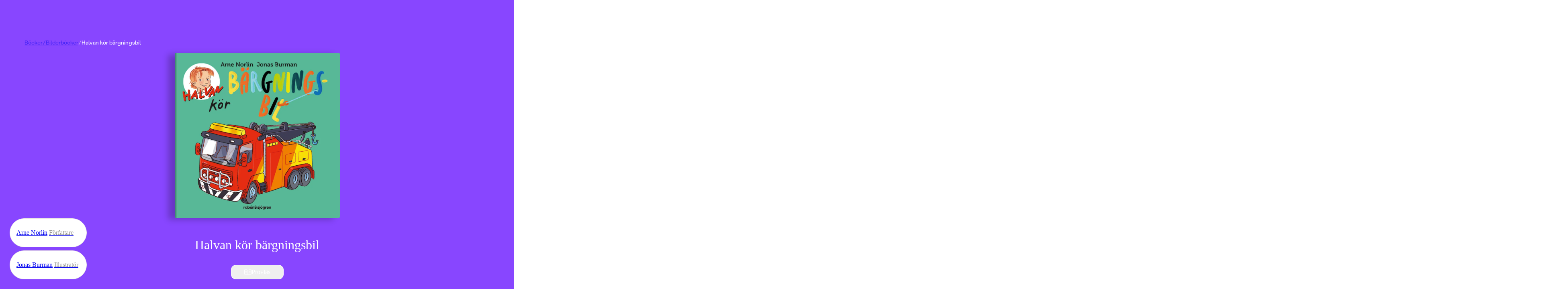

--- FILE ---
content_type: text/html; charset=utf-8
request_url: https://www.rabensjogren.se/bok/9789129742688/halvan-kor-bargningsbil
body_size: 79210
content:
<!doctype html><html lang="sv"><head><meta charset="utf-8"/><meta name="viewport" content="width=device-width,initial-scale=1,shrink-to-fit=no"/><meta name="msapplication-TileColor" content="#000"/><meta name="theme-color" content="#ffffff"/><link rel="manifest" href="/manifest.json"/><link rel="shortcut icon" href="/favicon.ico"/><link rel="apple-touch-icon" sizes="180x180" href="/apple-touch-icon.png"/><link rel="icon" type="image/png" sizes="32x32" href="/favicon-32x32.png"/><link rel="icon" type="image/png" sizes="16x16" href="/favicon-16x16.png"/><link rel="mask-icon" href="/safari-pinned-tab.svg" color="#000"/><link rel="preload" href="/static/media/400.3e587367.woff2" as="font" crossorigin/><link rel="preload" href="/static/media/400.729ca856.woff2" as="font" crossorigin/><link href="/static/js/4421.7684dff5.js" rel="preload" as="script" /><link href="/static/js/main.6f9b817b.js" rel="preload" as="script" /><link href="/static/js/1047.5171f414.chunk.js" rel="preload" as="script" /><link href="/static/js/ProductPage.93bc0b3c.chunk.js" rel="preload" as="script" /><link href="https://cdnjs.cloudflare.com/polyfill/v3/polyfill.min.js?features=NodeList.prototype.forEach%2Cdefault%2CObject.values%2CObject.entries%2CArray.prototype.findIndex%2CArray.prototype.values%2CArray.prototype.find%2CArray.from%2CArray.prototype.includes%2CIntersectionObserver%2CWeakSet%2CNumber.EPSILON%2CArray.prototype.%40%40iterator%2Cfetch" rel="preload" as="script" crossorigin="anonymous" /><link href="/static/js/sv_se-json.edd9b75b.chunk.js" rel="preload" as="script" /><link href="https://hz5ttbcrws-dsn.algolia.net" rel="preconnect" /><title data-react-helmet="true">Halvan kör bärgningsbil | Arne Norlin | Bok</title><meta data-react-helmet="true" name="description" content="Halvan kör bärgningsbil och väntar på att få rycka ut. Telefonen ringer, en farbror har krockat och Halvan åker iväg. Det här ska han fixa!Den omåttligt..."/><meta data-react-helmet="true" property="og:type" content="book"/><meta data-react-helmet="true" property="og:title" content="Halvan kör bärgningsbil | Arne Norlin | Bok"/><meta data-react-helmet="true" property="og:description" content="Halvan kör bärgningsbil och väntar på att få rycka ut. Telefonen ringer, en farbror har krockat och Halvan åker iväg. Det här ska han fixa!Den omåttligt..."/><meta data-react-helmet="true" property="og:image" content="https://images.rabensjogren.se/3b83ae58-96b8-483a-8826-086121d525c5"/><meta data-react-helmet="true" property="og:url" content="https://www.rabensjogren.se/bok/9789129742688/halvan-kor-bargningsbil"/><meta data-react-helmet="true" property="og:locale" content="sv_SE"/><meta data-react-helmet="true" property="og:site_name" content="Rabén &amp; Sjögren"/><meta data-react-helmet="true" property="book:author" content="Arne Norlin"/><meta data-react-helmet="true" property="book:isbn" content="9789129742688"/><meta data-react-helmet="true" property="book:release_date" content="2023-09-01"/><link data-react-helmet="true" rel="canonical" href="https://www.rabensjogren.se/bok/9789129742688/halvan-kor-bargningsbil"/><script data-react-helmet="true" type="application/ld+json">{
  "@context": "https://schema.org",
  "@type": "WebPage",
  "mainEntity": {
    "@type": "Book",
    "name": "Halvan kör bärgningsbil | Arne Norlin | Bok",
    "publisher": {
      "@type": "Organization",
      "name": "Rabén & Sjögren"
    },
    "author": [
      {
        "@type": "Person",
        "name": "Arne Norlin"
      }
    ],
    "description": "Halvan kör bärgningsbil och väntar på att få rycka ut. Telefonen ringer, en farbror har krockat och Halvan åker iväg. Det här ska han fixa!Den omåttligt populära bokserien om Halvan har sålts i miljontals exemplar och ligger ständigt på topplistorna. Tillsammans med Halvan får nyfikna små läsare följa med på äventyr med ett älskat fordon i centrum.",
    "genre": "Bilderböcker",
    "illustrator": [
      {
        "@type": "Person",
        "name": "Jonas Burman"
      }
    ],
    "isbn": "9789129742688",
    "inLanguage": "Svenska",
    "numberOfPages": "16",
    "offers": {
      "@type": "Offer",
      "availability": "https://schema.org/OutOfStock"
    },
    "datePublished": "2023-09-01"
  }
}</script><style type="text/css" data-chunk="main">
[style*="--aspect-ratio"]>img{height:auto}[style*="--aspect-ratio"]{position:relative}[style*="--aspect-ratio"]>:first-child{height:100%;left:0;position:absolute;top:0;width:100%}[style*="--aspect-ratio"]:before{content:"";display:block;width:100%}@supports not (aspect-ratio:1/1){[style*="--aspect-ratio"]:before{height:0;padding-bottom:calc(100%/(var(--aspect-ratio)))}}@supports (aspect-ratio:1/1){[style*="--aspect-ratio"]:before{aspect-ratio:calc(var(--aspect-ratio))}}

/*! sanitize.css v8.0.0 | CC0 License | github.com/csstools/sanitize.css */*,:after,:before{background-repeat:no-repeat;box-sizing:border-box}:after,:before{text-decoration:inherit;vertical-align:inherit}html{-ms-text-size-adjust:100%;-webkit-text-size-adjust:100%;cursor:default;line-height:1.15;-moz-tab-size:4;-o-tab-size:4;tab-size:4;word-break:break-word}body{margin:0}h1{font-size:2em;margin:.67em 0}hr{height:0;overflow:visible}main{display:block}nav ol,nav ul{list-style:none}pre{font-size:1em}a{background-color:transparent}abbr[title]{text-decoration:underline;-webkit-text-decoration:underline dotted;text-decoration:underline dotted}b,strong{font-weight:bolder}code,kbd,samp{font-size:1em}small{font-size:80%}audio,canvas,iframe,img,svg,video{vertical-align:middle}audio,video{display:inline-block}audio:not([controls]){display:none;height:0}img{border-style:none}svg:not([fill]){fill:currentColor}svg:not(:root){overflow:hidden}table{border-collapse:collapse}button,input,select,textarea{font-family:inherit;font-size:inherit;line-height:inherit}button,input,select{margin:0}button{overflow:visible;text-transform:none}[type=button],[type=reset],[type=submit],button{-webkit-appearance:button}fieldset{padding:.35em .75em .625em}input{overflow:visible}legend{color:inherit;display:table;max-width:100%;white-space:normal}progress{display:inline-block;vertical-align:baseline}select{text-transform:none}textarea{margin:0;overflow:auto;resize:vertical}[type=checkbox],[type=radio]{padding:0}[type=search]{-webkit-appearance:textfield;outline-offset:-2px}::-webkit-inner-spin-button,::-webkit-outer-spin-button{height:auto}::-webkit-input-placeholder{color:inherit;opacity:.54}::-webkit-search-decoration{-webkit-appearance:none}::-webkit-file-upload-button{-webkit-appearance:button;font:inherit}::-moz-focus-inner{border-style:none;padding:0}:-moz-focusring{outline:1px dotted ButtonText}:-moz-ui-invalid{box-shadow:none}details,dialog{display:block}dialog{background-color:#fff;border:solid;color:#000;height:-moz-fit-content;height:fit-content;left:0;margin:auto;padding:1em;position:absolute;right:0;width:-moz-fit-content;width:fit-content}dialog:not([open]){display:none}summary{display:list-item}canvas{display:inline-block}template{display:none}[tabindex],a,area,button,input,label,select,summary,textarea{touch-action:manipulation}[hidden]{display:none}[aria-busy=true]{cursor:progress}[aria-controls]{cursor:pointer}[aria-disabled=true],[disabled]{cursor:not-allowed}[aria-hidden=false][hidden]:not(:focus){clip:rect(0,0,0,0);display:inherit;position:absolute}
/*# sourceMappingURL=main.ad161656.css.map*/
</style><style type="text/css">@-webkit-keyframes animation-1ga022f{0%{opacity:0;}100%{opacity:1;}}@keyframes animation-1ga022f{0%{opacity:0;}100%{opacity:1;}}@-webkit-keyframes animation-1gnfj5d{0%{opacity:1;}100%{opacity:0;}}@keyframes animation-1gnfj5d{0%{opacity:1;}100%{opacity:0;}}</style><script>window.__EMOTION_IDS__=["1ga022f","1gnfj5d"];</script><script>window.__SERVER_RENDER_BREAKPOINT__={"breakpointLabel":"xl","breakpointIndex":3};</script><script>window.__APPLICATION_LOCALE_KEY__="sv_se";</script><script>window.__INITIAL_PROMISES_CONTEXT__={"promises":{},"responses":{}};</script><script>window.isMobile=false;</script></head><body><div id="root"><style data-emotion-css="674gll">@font-face{font-family:'Tiempos Text';font-style:normal;font-weight:400;font-display:swap;src:url('/static/media/400.ae4d87427cc95802509c.woff2') format('woff2');}@font-face{font-family:'Tiempos Text';font-style:italic;font-weight:400;font-display:swap;src:url('/static/media/400i.dcf786a8d811ee22ccec.woff2') format('woff2');}@font-face{font-family:'Stabil Grotesk';font-style:normal;font-weight:400;font-display:swap;src:url('/static/media/400.e8d2b8538a874d4bb86d.woff2') format('woff2');}@font-face{font-family:'Stabil Grotesk';font-style:italic;font-weight:400;font-display:swap;src:url('/static/media/400i.ec732bb1302d526e96cd.woff2') format('woff2');}*,*::before,*::after{box-sizing:border-box;}input[type=search]::-ms-clear{display:none;width :0;height:0;}input[type=search]::-ms-reveal{display:none;width :0;height:0;}input[type="search"]::-webkit-search-decoration,input[type="search"]::-webkit-search-cancel-button,input[type="search"]::-webkit-search-results-button,input[type="search"]::-webkit-search-results-decoration{display:none;}button{padding:0;border:none;font:inherit;color:inherit;background-color:transparent;cursor:pointer;outline:none;-webkit-tap-highlight-color:transparent;}button:active,button:focus{outline:0;}a{color:inherit;-webkit-text-decoration:none;text-decoration:none;-webkit-tap-highlight-color:transparent;}p,h1,h2,h3,h4,h5,h6{margin:0;}ul{margin:0;padding:0;}html{height:100%;font-family:'Stabil Grotesk';color:#000000;}body{min-height:100%;padding:0;margin:0;font-size:16px;line-height:1em;font-weight:400;-webkit-font-smoothing:antialiased;-moz-osx-font-smoothing:grayscale;overflow-x:hidden;background-color:#F9F8F3;}#root{height:100%;}</style><style data-emotion-css="1yz7g43">.css-1yz7g43{display:grid;grid-template-columns:repeat(12,1fr);width:100%;-webkit-column-gap:8px;column-gap:8px;padding-left:12px;padding-right:12px;display:grid;grid-template-columns:repeat(12,1fr);width:100%;-webkit-column-gap:8px;column-gap:8px;padding-left:12px;padding-right:12px;position:fixed;top:0;left:0;right:0;-webkit-transform:translateY(-100%);-ms-transform:translateY(-100%);transform:translateY(-100%);-webkit-transition:top 800ms cubic-bezier(0.19,1,0.22,1),-webkit-transform 800ms cubic-bezier(0.19,1,0.22,1);-webkit-transition:top 800ms cubic-bezier(0.19,1,0.22,1),transform 800ms cubic-bezier(0.19,1,0.22,1);transition:top 800ms cubic-bezier(0.19,1,0.22,1),transform 800ms cubic-bezier(0.19,1,0.22,1);background-color:#8846FF;z-index:7;overflow-y:scroll;color:#FFFFFF;padding-top:48px;padding-bottom:48px;}@media screen and (min-width:768px){.css-1yz7g43{-webkit-column-gap:8px;column-gap:8px;padding-left:3.125%;padding-right:3.125%;}}@media screen and (min-width:1024px){.css-1yz7g43{-webkit-column-gap:8px;column-gap:8px;padding-left:1.6666666666666667%;padding-right:1.6666666666666667%;}}@media screen and (min-width:768px){.css-1yz7g43{-webkit-column-gap:8px;column-gap:8px;padding-left:3.125%;padding-right:3.125%;}}@media screen and (min-width:1024px){.css-1yz7g43{-webkit-column-gap:8px;column-gap:8px;padding-left:1.6666666666666667%;padding-right:1.6666666666666667%;}}</style><div class="css-1yz7g43"><style data-emotion-css="1d0fy87">.css-1d0fy87{grid-column:span 12;}@media (min-width:768px){.css-1d0fy87{grid-column:2 / span 10;}}</style><div class="css-1d0fy87"><style data-emotion-css="qiivt3">.css-qiivt3{width:100%;}</style><form class="css-qiivt3"><style data-emotion-css="iht7l0">.css-iht7l0{display:-webkit-box;display:-webkit-flex;display:-ms-flexbox;display:flex;-webkit-align-items:baseline;-webkit-box-align:baseline;-ms-flex-align:baseline;align-items:baseline;border-bottom:1px solid white;}</style><div class="css-iht7l0"><style data-emotion-css="e90jc">.css-e90jc{padding:0 12px 0 0;background:transparent;border:none;color:#FFFFFF;font-size:24px;line-height:100%;padding-bottom:8px;resize:none;-webkit-transition:opacity 100ms ease-out;transition:opacity 100ms ease-out;-webkit-flex:auto;-ms-flex:auto;flex:auto;-webkit-appearance:none;-moz-appearance:none;appearance:none;}.css-e90jc::-webkit-input-placeholder{font-size:inherit;line-height:inherit;opacity:0.75;-webkit-transition:opacity 100ms ease-out;transition:opacity 100ms ease-out;}.css-e90jc:focus{box-shadow:none;outline:none;}.css-e90jc:focus::-webkit-input-placeholder{opacity:0.3;}@media (min-width:768px){.css-e90jc{height:64px;font-size:48px;line-height:110%;padding-bottom:4px;}}</style><input type="search" id="search-input" autoComplete="off" maxLength="50" placeholder="Sök" value="" enterkeyhint="search" class="css-e90jc"/></div></form></div></div><style data-emotion-css="ppmuxl">.css-ppmuxl{padding-left:12px;padding-right:12px;display:block;position:fixed;height:80px;top:0;z-index:10;padding-top:16px;padding-bottom:16px;-webkit-transition:top 800ms cubic-bezier(0.19,1,0.22,1), -webkit-transform 0.3s;-webkit-transition:top 800ms cubic-bezier(0.19,1,0.22,1), transform 0.3s;transition:top 800ms cubic-bezier(0.19,1,0.22,1), transform 0.3s;-webkit-transform:translateY(0);-ms-transform:translateY(0);transform:translateY(0);background-color:transparent;}@media screen and (min-width:768px){.css-ppmuxl{padding-left:3.125%;padding-right:3.125%;}}@media screen and (min-width:1024px){.css-ppmuxl{padding-left:1.6666666666666667%;padding-right:1.6666666666666667%;}}@supports (position:-webkit-sticky) or (position:sticky){.css-ppmuxl{position:-webkit-sticky;position:sticky;top:0;}.css-ppmuxl + *{margin-top:-80px;}}</style><header class="css-ppmuxl"><style data-emotion-css="1s40ep">.css-1s40ep{position:relative;-webkit-box-pack:justify;-webkit-justify-content:space-between;-ms-flex-pack:justify;justify-content:space-between;display:-webkit-box;display:-webkit-flex;display:-ms-flexbox;display:flex;width:100%;height:100%;-webkit-align-items:center;-webkit-box-align:center;-ms-flex-align:center;align-items:center;}</style><div class="css-1s40ep"><style data-emotion-css="1psj2kb">.css-1psj2kb{width:158px;}</style><div class="css-1psj2kb"><a href="/"><style data-emotion-css="10g5ccw">.css-10g5ccw{width:100%;}</style><svg fill="#FFFFFF" xmlns="http://www.w3.org/2000/svg" viewBox="0 0 535.5228882 92.4987717" class="css-10g5ccw"><path d="m7.0474811 80.1040344 18.214993-10.4085693 5.2042827 15.5740738 5.2042828-15.5740738 18.2149925 10.4085693L40.8753242 59.248127 30.4490623 7.2292314 20.0581894 59.248127zM292.9830017 40.1931458c-2.3243408 9.6665382-7.042572 16.0793228-7.042572 16.0793228l7.4144592 6.6405144-5.8756409 5.9459572-7.4229736-6.1923752c-3.9806213 3.3780441-9.6916199 5.9121017-15.659668 5.9121017-3.1723633 0-5.9580078-.5484848-8.3588867-1.6434479-2.4028931-1.0949707-4.2563019-2.6339417-5.561203-4.6169319-1.3059235-1.9809837-1.9588928-4.2542877-1.9588928-6.8199196 0-2.610836.7926025-4.9313545 2.3787842-6.959549 1.5841827-2.0291977 3.8695526-3.9750214 6.8550873-5.8414803-2.4722137-2.1909332-4.3145599-4.2191277-5.526062-6.0855904-1.213501-1.8644524-1.8192444-3.9629631-1.8192444-6.2945347 0-2.4249935.6650238-4.6400337 1.9940338-6.6461277 1.3290253-2.0040855 3.1583252-3.5902767 5.4908905-4.7555599 2.3315735-1.1652813 4.9424133-1.7489281 7.8345337-1.7489281 2.8911133 0 5.4788208.5715904 7.7641907 1.7137699 2.2843628 1.1431808 4.0794983 2.7163124 5.3864136 4.7214031 1.3049316 2.0050888 1.9578857 4.2442398 1.9578857 6.7154427 0 2.5646267-.7695007 4.8730907-2.3084717 6.9243908-1.5379639 2.0523033-3.916748 4.1046066-7.1343384 6.1559067l7.8580322 7.0534248s1.8730774-2.1303711 4.7204285-10.2578278l9.0132141.0000384zm-31.9787598 17.928112c1.188385 1.0035515 2.8087158 1.5038185 4.8610229 1.5038185 2.7514954 0 5.3161011-.9322281 7.6948853-2.7976837l-9.4438171-8.4633675-.4198914-.3505898c-1.4927673.9794426-2.6118469 1.9588814-3.3572083 2.9383202-.7463989.9794426-1.1190796 2.0754089-1.1190796 3.2879066 1e-7 1.5851861.5946962 2.8800545 1.7840882 3.8815957zm.4540406-23.6080208c.7926025 1.0266533 2.0744019 2.239151 3.8474426 3.6374893 1.9116821-1.119072 3.3803406-2.2140388 4.4069824-3.2868996 1.0246582-1.0728645 1.5389709-2.3546753 1.5389709-3.8474426 0-1.5389767-.5253601-2.8328438-1.5741272-3.8826027-1.0487366-1.0487537-2.3677368-1.5731316-3.9519043-1.5731316-1.6334229 0-2.9503784.5133286-3.9519348 1.5379734-1.00354 1.0266533-1.5048218 2.3325729-1.5048218 3.9177608 1e-7 1.3059198.3958131 2.4722062 1.1893922 3.496853zM96.3513947 65.9557724c-2.4480972-1.5620804-4.3607712-3.7419624-5.7360001-6.5406494-1.3762436-2.7976799-2.0633545-5.9911575-2.0633545-9.5824394 0-3.5902748.6871109-6.7958069 2.0633545-9.6186028 1.3752289-2.8207893 3.2879028-5.0117226 5.7360001-6.5748062 2.4480972-1.5620842 5.2337265-2.343626 8.3588943-2.343626 2.1909332 0 4.1849747.3967991 5.9811172 1.189394 1.7941284.7935982 3.3220596 1.9357758 4.5807648 3.427536V32.065136h10.7728348v35.4647789H115.272171v-3.8474464c-1.2587051 1.4927711-2.7866364 2.6349449-4.5807648 3.4275398-1.7961426.7925949-3.790184 1.1893921-5.9811172 1.1893921-3.1251678-1e-7-5.9107971-.7805405-8.3588943-2.343628zm5.3864212-9.2328529c1.5610733 1.7951393 3.5320129 2.6922035 5.9107971 2.6922035 2.4239883 0 4.4059677-.8970642 5.9449463-2.6922035s2.3084641-4.0925522 2.3084641-6.8902359c0-2.8438911-.7694855-5.1644135-2.3084641-6.960556-1.5389786-1.7941322-3.5209579-2.6922035-5.9449463-2.6922035-2.3787842 0-4.3497238.9091225-5.9107971 2.7273636-1.5630875 1.8192482-2.3436279 4.1277122-2.3436279 6.925396s.7805404 5.0950965 2.3436279 6.8902358zM130.357605 18.5699596h10.7718201v17.4159527c2.5174255-3.007637 6.1539001-4.686245 10.6302032-4.686245 9.4427948 0 16.1572418 7.6235619 16.1572418 18.4647064 0 10.9104614-6.714447 18.5350266-16.1572418 18.5350266-4.4763031 0-8.1127777-1.6786118-10.6302032-4.7565651v3.9870796H130.357605V18.5699596zm18.4647064 40.8461705c4.7565613 0 8.2534027-4.0563889 8.2534027-9.6517563s-3.4968414-9.5824394-8.2534027-9.5824394c-4.825882 0-8.253418 3.9870758-8.253418 9.5824394 0 5.6656837 3.427536 9.6517563 8.253418 9.6517563zM170.7128296 49.8346939c0-11.0510979 7.7631989-19.0945625 18.5340271-19.0945625 10.4915619 0 17.9051666 7.7631912 17.9051666 18.6043396 0 1.1893921-.1396332 2.5184174-.3495789 3.7068024h-25.2484741c.3495941 4.2663422 3.4968567 7.4146156 7.902832 7.4146156 3.4978638 0 6.5748138-2.0292015 7.554245-4.8961983l9.1625366 1.3290253c-1.3290253 6.5738029-7.9038239 11.9602242-16.8564148 11.9602242-10.8411407-1e-7-18.6043395-8.0434686-18.6043395-19.0242463zm25.6683655-4.0573959c0-4.0563889-3.0076294-6.9937019-7.1343384-6.9937019-4.1960297 0-7.2729797 2.8669968-7.6235657 6.9937019h14.7579041zm-5.8053131-29.5147991h11.4006805L191.9752197 27.662178h-7.8335114l6.4341737-11.3996791zM210.4902039 32.0691566h10.770813l-.2089386 6.5748062c1.6786041-4.5466118 5.3854065-7.3442955 10.7005005-7.3442955 7.5542603 0 12.9396667 5.87463 12.9396667 14.3379974v21.8922501h-10.7708282V47.3865967c0-4.6169319-2.3084717-7.4146156-6.1549072-7.4146156-4.0573883 0-6.5054932 2.9383202-6.5054932 7.9741516v19.5837822h-10.770813V32.0691566zM73.4383469 32.065136l-.2802734 8.8139572c.6529617-3.0779533 1.8885651-5.3743629 3.7078094-6.8902359 1.8182449-1.5148659 3.9629669-2.273304 6.435173-2.273304.8850098 0 1.8644562.1175327 2.938324.3495827v10.7025185c-1.3069305-.1858406-2.2632599-.2802696-2.8680038-.2802696-2.8921127 0-5.2708969.8167038-7.1353455 2.4491043-1.8654556 1.6324005-2.7976837 4.2201309-2.7976837 7.7641983v14.8292274H62.6665115V32.065136h10.7718354zM355.2731628 66.1657257c-2.8680115-1.6092911-5.1182251-3.8353844-6.7506104-6.6802826-1.6324158-2.8438911-2.4481201-6.0614777-2.4481201-9.6527596 0-3.5902748.8157043-6.8199158 2.4481201-9.6879196 1.6323853-2.868 3.8825989-5.1061478 6.7506104-6.7154427 2.867981-1.6082897 6.1197205-2.4129372 9.7572327-2.4129372 3.6374817 0 6.9012756.8046474 9.793396 2.4129372 2.8910828 1.6092949 5.1523438 3.8474426 6.784729 6.7154427 1.6324158 2.8680038 2.4481201 6.0976448 2.4481201 9.6879196 0 3.5912819-.8157043 6.8088684-2.4481201 9.6527596-1.6323853 2.8448982-3.8936462 5.0709915-6.784729 6.6802826-2.8921204 1.6082916-6.1559143 2.412941-9.793396 2.412941-3.6375122 0-6.8892517-.8046494-9.7572327-2.412941zm-1.2597351-47.2158546c1.1421814-1.1421776 2.5535889-1.7137699 4.2322083-1.7137699 1.7247925 0 3.1582947.5715923 4.3014832 1.7137699 1.1421814 1.1431808 1.7137756 2.5525703 1.7137756 4.2311802 0 1.7258244-.5715942 3.1603279-1.7137756 4.3025055-1.1431885 1.1431828-2.5766907 1.713768-4.3014832 1.713768-1.6786194 0-3.0900269-.5705853-4.2322083-1.713768-1.143158-1.1421776-1.7137451-2.5766811-1.7137451-4.3025055 0-1.6786099.5705872-3.0879994 1.7137451-4.2311802zm5.1764832 37.8423614c1.5148621 1.7961426 3.462677 2.6932106 5.8404846 2.6932106 2.4249878 0 4.3948975-.897068 5.9107666-2.6932106 1.5148926-1.7941322 2.2733154-4.1146507 2.2733154-6.959549 0-2.8438911-.7584229-5.1764679-2.2733154-6.994709-1.5158691-1.8192482-3.4857788-2.7283669-5.9107666-2.7283669-2.3778076 0-4.3256226.9091187-5.8404846 2.7283669-1.5158691 1.8182411-2.2733154 4.1508179-2.2733154 6.994709 0 2.8448983.7574462 5.1654168 2.2733154 6.959549zm8.5336914-37.8423614c1.1421509-1.1421776 2.5535583-1.7137699 4.2321777-1.7137699 1.724823 0 3.1583252.5715923 4.3014832 1.7137699 1.1421814 1.1431808 1.7137756 2.5525703 1.7137756 4.2311802 0 1.7258244-.5715942 3.1603279-1.7137756 4.3025055-1.143158 1.1431828-2.5766602 1.713768-4.3014832 1.713768-1.6786194 0-3.0900269-.5705853-4.2321777-1.713768-1.1431885-1.1421776-1.7137756-2.5766811-1.7137756-4.3025055 0-1.6786099.5705871-3.0879994 1.7137756-4.2311802zM396.9312744 80.0858307c-2.7052612-1.1893921-4.8509827-2.8680038-6.4351501-5.0368347-1.5862122-2.1678238-2.4260254-4.6751938-2.5184326-7.5190811l10.6322021-.2802734c.2330627 1.7720337 1.0598145 3.2175827 2.4832458 4.3366623 1.4224548 1.1200714 3.2055359 1.6796112 5.3512573 1.6796112 2.3315735 0 4.1729431-.7001724 5.526062-2.0985107 1.3521423-1.3993454 2.0281982-3.3120193 2.0281982-5.7360077v-4.6169281c-1.0266724 1.4927673-2.4370422 2.670105-4.2321777 3.5320129-1.7951355.8639145-3.7419739 1.2948685-5.8404846 1.2948685-3.0779419 0-5.8997498-.7453766-8.4633789-2.239151-2.5656128-1.4917641-4.5817566-3.5551147-6.0514221-6.1900597-1.4686584-2.6339417-2.2030029-5.6064186-2.2030029-8.9184303 0-3.1703758.72229-6.0735359 2.1688538-8.7084808 1.4445496-2.6339417 3.4385681-4.7214012 5.9801025-6.2603798 2.5415344-1.5389767 5.3974609-2.3084641 8.5688477-2.3084641 2.2843628 0 4.3597717.4440117 6.2252197 1.3290253 1.8644409.8860168 3.3341064 2.1457253 4.4069824 3.7771225v-4.057396h10.1429749v31.6173325c0 3.6374931-.7584229 6.8309669-2.2733154 9.5834465-1.5158691 2.7504654-3.6726379 4.8720856-6.4703369 6.3648529-2.7976685 1.4917603-6.0855713 2.2381439-9.8627014 2.2381439-3.404419-1e-7-6.4592896-.5946961-9.1635438-1.7830811zm3.4275513-25.7768555c1.6313782 1.6334076 3.6133728 2.448101 5.9459534 2.448101 2.3777771 0 4.3718262-.8036461 5.9801025-2.412941 1.609314-1.6082916 2.4129333-3.6254349 2.4129333-6.0504265 0-2.3315697-.8036194-4.3125534-2.4129333-5.9459572-1.6082764-1.6313934-3.6023254-2.4480972-5.9801025-2.4480972-2.3325806 0-4.3145752.8167038-5.9459534 2.4480972-1.6334229 1.6334038-2.4480896 3.6143875-2.4480896 5.9459572 0 2.3777772.8146667 4.3838731 2.4480896 6.0152665zM439.8559265 32.065136l-.2802734 8.8139572c.6529541-3.0779533 1.8885498-5.3743629 3.7077942-6.8902359 1.8182373-1.5148659 3.9629822-2.273304 6.4351807-2.273304.8850098 0 1.8644409.1175327 2.938324.3495827v10.7025185c-1.3069153-.1858406-2.2632751-.2802696-2.8680115-.2802696-2.8921204 0-5.2709045.8167038-7.1353455 2.4491043-1.865448 1.6324005-2.7976685 4.2201309-2.7976685 7.7641983v14.8292274h-10.7718506V32.065136h10.7718506zM463.5168762 66.4108353c-2.8449097-1.6324005-5.0609436-3.8936501-6.6451416-6.785759-1.5861816-2.8901024-2.3787842-6.1549034-2.3787842-9.7923927s.7926025-6.9133415 2.3787842-9.8275528c1.584198-2.9142113 3.7881775-5.1875153 6.6099854-6.820919 2.8207703-1.6313972 6.0032043-2.4480991 9.5482788-2.4480991 3.449646 0 6.5396423.7935982 9.2680054 2.3787823 2.727356 1.585186 4.848999 3.7891808 6.3648682 6.6099663 1.5148621 2.8217926 2.2732849 6.0273247 2.2732849 9.6175995 0 1.1662865-.1165161 2.4028931-.3495789 3.7078094h-25.2514648c.1858521 2.1457291 1.002533 3.9167557 2.4480896 5.3161011 1.4445496 1.3993416 3.2637939 2.0985107 5.4557495 2.0985107 1.7247925 0 3.2879028-.4550629 4.6872253-1.3641815 1.3983459-.9091225 2.3536682-2.0864601 2.8680115-3.5320129l9.1625366 1.3290253c-.4661255 2.1919365-1.4686584 4.1970253-3.0076294 6.0152702-1.5389709 1.8182411-3.5089111 3.2647972-5.9107971 4.3366585-2.401886 1.0728607-5.0478821 1.6092987-7.9389954 1.6092987-3.5440674-2e-7-6.7385559-.816704-9.582428-2.448105zm16.647461-20.6355439c0-2.0040855-.6760559-3.6716461-2.0281982-5.0006714-1.3531189-1.3290253-3.0548401-1.9940376-5.1061401-1.9940376-2.0985107 0-3.8474426.653965-5.2467957 1.9588776-1.3983459 1.3059196-2.191925 2.9845314-2.3777771 5.0358315h14.7589111zM505.0421448 32.0671463l-.2099304 6.5758095c.8397827-2.3315697 2.1788635-4.1377563 4.0222168-5.4215775 1.8413696-1.2818108 4.0674438-1.9237194 6.6802979-1.9237194 2.4711914 0 4.6972656.6067505 6.6802979 1.8192463 1.980957 1.2124977 3.5199585 2.9031601 4.6159058 5.0709877 1.0949707 2.1688347 1.6444702 4.652092 1.6444702 7.4497719v21.8942566h-10.7728271V47.3865967c0-2.3315697-.5485229-4.1498146-1.6434937-5.4567375-1.0959473-1.3049164-2.5997925-1.9578781-4.5114441-1.9578781-2.0532837 0-3.6495361.6991692-4.7917175 2.0985146-1.1431885 1.3983383-1.7137756 3.3572197-1.7137756 5.8756371v19.5857887h-10.7718201V32.0671463h10.7718199zM326.9866943 72.8460083c1.4927673 0 2.7163086-.4791718 3.6726379-1.4345016.9553223-.956337 1.4335022-2.5294647 1.4335022-4.721405V32.065136h10.7025146v34.6249657c0 5.0368347-1.2586975 8.8250122-3.7771301 11.3665314-2.5184021 2.5415192-5.7128906 3.8122787-9.5834351 3.8122787-1.8644714 0-3.7299194-.2792664-5.5953674-.8387985l.1396179-8.674324c1.1190797.3264769 2.1226503.490219 3.00766.490219zM333.1689453 18.9498711c1.1421814-1.1421776 2.5535889-1.7137699 4.2322083-1.7137699 1.724823 0 3.1582947.5715923 4.3014832 1.7137699 1.1421814 1.1431808 1.7137756 2.5525703 1.7137756 4.2311802 0 1.7258244-.5715942 3.1603279-1.7137756 4.3025055-1.1431885 1.1431828-2.5766602 1.713768-4.3014832 1.713768-1.6786194 0-3.0900269-.5705853-4.2322083-1.713768-1.143158-1.1421776-1.7137451-2.5766811-1.7137451-4.3025055 0-1.6786099.5705872-3.0879994 1.7137451-4.2311802z"></path><path d="M303.9324951 67.3212204c-2.4486694-1.0254517-4.3615112-2.4835587-5.7363586-4.3722-1.3762817-1.8886375-2.0878906-4.0455589-2.1334534-6.4707603l9.9335327-.2796669c.1394653 1.6331673.7450562 2.9026985 1.8188782 3.812149 1.0717163.9094505 2.5639648 1.3641739 4.4768066 1.3641739 1.4922791 0 2.7041626-.3024368 3.6378174-.9094505.9322205-.605587 1.3990479-1.4445877 1.3990479-2.5184212 0-.8852577-.3615112-1.5733948-1.0845337-2.0637016-.7236938-.4895935-1.8537598-.873867-3.3922729-1.1542473l-4.8973694-.7692604c-3.7317505-.5593338-6.5404968-1.7947083-8.4291382-3.7075424-1.8893738-1.9121246-2.8336792-4.2675858-2.8336792-7.0656776 0-2.3782349.6297913-4.511673 1.8893433-6.4010239 1.2588501-1.8886414 3.0428772-3.3688126 5.3513794-4.4419327 2.3085022-1.0724125 4.9543152-1.6089745 7.9395447-1.6089745 2.9382935 0 5.5378418.5244637 7.8000793 1.5741043 2.2615356 1.0489273 4.0334778 2.518425 5.3165283 4.4070625 1.2823181 1.8886414 1.946991 4.022789 1.9939575 6.4010239l-9.6538391.2796669c-.0939331-1.4922676-.6767578-2.7283516-1.749176-3.7075386-1.0731201-.9791908-2.4252014-1.4687843-4.0569458-1.4687843-1.3065491 0-2.4024353.3266335-3.2883911.979187-.8859863.6532669-1.3286133 1.5157509-1.3286133 2.5881653 0 .7464867.2796936 1.3883705.8390198 1.9235077.5600281.5372734 1.3755493.8745804 2.4486694 1.0147705l4.9671326.7692604c4.1031799.6070137 7.2400208 1.8886414 9.4083252 3.8477325 2.1690063 1.9583778 3.2535095 4.4540329 3.2535095 7.4848213 0 2.3326912-.6646423 4.4198761-1.9939575 6.2615471-1.3292847 1.8423843-3.1723938 3.2649155-5.5264282 4.2668762-2.3554688 1.0026703-5.0261841 1.504364-8.0100098 1.504364-3.1247254 0-5.9114381-.5137863-8.3594056-1.5392303z"></path></svg></a></div><style data-emotion-css="121tvu4">.css-121tvu4{display:-webkit-box;display:-webkit-flex;display:-ms-flexbox;display:flex;cursor:pointer;}</style><div class="css-121tvu4"><a href="/bocker"><style data-emotion-css="1irm75u">.css-1irm75u{height:100%;padding:12px;font-weight:normal;font-size:16px;color:#FFFFFF;white-space:nowrap;}@media (min-width:768px){.css-1irm75u{padding:20px 12px;}}.css-1irm75u:hover{color:rgba(0,0,0,0.5);}</style><div class="css-1irm75u">Böcker</div></a><a href="/forfattare-illustratorer"><div class="css-1irm75u">Författare &amp; Illustratörer</div></a><div class="css-1irm75u">Karaktärer</div><a href="/artiklar"><div class="css-1irm75u">Artiklar</div></a><a href="/skola-bibliotek"><div class="css-1irm75u">Skola &amp; Bibliotek</div></a><a href="/om-oss"><div class="css-1irm75u">Om oss</div></a></div><style data-emotion-css="i3lmd9">.css-i3lmd9{min-width:158px;display:-webkit-box;display:-webkit-flex;display:-ms-flexbox;display:flex;-webkit-box-pack:end;-webkit-justify-content:flex-end;-ms-flex-pack:end;justify-content:flex-end;cursor:pointer;}</style><div class="css-i3lmd9"><style data-emotion-css="1m8be0l">.css-1m8be0l{display:-webkit-box;display:-webkit-flex;display:-ms-flexbox;display:flex;cursor:pointer;z-index:10;}</style><div class="css-1m8be0l"><style data-emotion-css="1mcnz2w">.css-1mcnz2w{width:24px;height:24px;}</style><svg xmlns="http://www.w3.org/2000/svg" fill="none" viewBox="0 0 24 24" class="css-1mcnz2w"><path fill="#FFFFFF" fill-rule="evenodd" d="M19.913 10.705c0 5.083-4.122 9.205-9.207 9.205a9.205 9.205 0 1 1 0-18.41 9.206 9.206 0 0 1 9.207 9.205Zm-2.186 8.082a10.666 10.666 0 0 1-7.02 2.623C4.792 21.41 0 16.617 0 10.705S4.793 0 10.706 0c5.913 0 10.707 4.793 10.707 10.705 0 2.687-.99 5.142-2.626 7.022l.094.094 4.589 4.588.53.53-1.06 1.06-.53-.53-4.59-4.587-.093-.095Z" clip-rule="evenodd"></path></svg><style data-emotion-css="14m5tds">.css-14m5tds{margin:auto;margin-left:8px;color:#FFFFFF;}</style><div class="css-14m5tds">Sök</div></div></div></div></header><style data-emotion-css="qiivt3">.css-qiivt3{width:100%;}</style><main role="main" class="css-qiivt3"><style data-emotion-css="vtuz9k">.css-vtuz9k > section:not(:last-of-type){border-bottom:1px solid #ADAD9B;}</style><div class="css-vtuz9k"><style data-emotion-css="u23mkb">.css-u23mkb{position:relative;}@media (min-width:768px){.css-u23mkb{height:100%;z-index:0;}}@media (min-width:1024px){.css-u23mkb{height:100vh;z-index:0;margin-bottom:24px;}}</style><div class="css-u23mkb"><style data-emotion-css="fyyj69">.css-fyyj69{height:100%;position:relative;}</style><div class="css-fyyj69"><style data-emotion-css="3svckj">.css-3svckj{height:100%;width:100%;position:relative;}.css-3svckj:after{content:'';display:block;padding-bottom:129.06666666666666%;}.css-3svckj > div{position:absolute;top:0;right:0;bottom:0;left:0;}.css-3svckj > div:not(.single) > div,.css-3svckj > div:not(.single) > div > div{height:100%;}@media (min-width:1024px){.css-3svckj:after{display:none;}}</style><div class="css-3svckj"><style data-emotion-css="rf9kid">.css-rf9kid{background-color:#8846FF;}</style><div class="single css-rf9kid"><style data-emotion-css="kb5you">.css-kb5you{-webkit-align-items:center;-webkit-box-align:center;-ms-flex-align:center;align-items:center;-webkit-box-pack:center;-webkit-justify-content:center;-ms-flex-pack:center;justify-content:center;height:100%;padding:116px 16px 80px;display:-webkit-box;display:-webkit-flex;display:-ms-flexbox;display:flex;}@media screen and (min-width:768px){.css-kb5you{padding:132px 32px 177px;}}</style><div class="css-kb5you"><style data-emotion-css="dfcf11">.css-dfcf11{position:relative;overflow:hidden;height:100%;max-height:700px;text-align:center;border-radius:3px;box-shadow:-16px 4px 16px rgba(0,0,0,0.24),inset 0px 0px 2px rgba(0,0,0,0.25);}.css-dfcf11 img{height:100%;width:auto;}@media (min-width:1024px){.css-dfcf11 img{max-height:100%;max-width:100%;}}.css-dfcf11:before{content:'';position:absolute;height:100%;width:6px;background:linear-gradient(to left,rgba(0,0,0,0) 0%,rgba(0,0,0,0.3) 90%);box-shadow:1px 0 rgb(0 0 0 / 10%),2px 0 0px rgb(255 255 255 / 10%);display:block;z-index:2;border-top-left-radius:3px;border-bottom-left-radius:3px;border-top-right-radius:2px;border-bottom-right-radius:2px;}</style><div class="css-dfcf11"><img alt="bok" src="https://images.rabensjogren.se/dbbec3a3-1449-41ed-885f-488cf5973ba8?m=max&amp;f=jpg&amp;h=960&amp;w=960&amp;q=70&amp;auto=format"/></div></div></div></div></div><style data-emotion-css="nlmla0">.css-nlmla0{display:-webkit-box;display:-webkit-flex;display:-ms-flexbox;display:flex;-webkit-flex-direction:column;-ms-flex-direction:column;flex-direction:column;margin:24px 12px 48px 12px;text-align:center;gap:24px;opacity:1;pointer-events:auto;-webkit-transition:opacity 800ms cubic-bezier(0.19,1,0.22,1);transition:opacity 800ms cubic-bezier(0.19,1,0.22,1);}.css-nlmla0 .meta,.css-nlmla0 .heading,.css-nlmla0 .addToCart{text-align:center;}@media (min-width:1024px){.css-nlmla0{position:absolute;top:0;right:0;bottom:0;left:0;-webkit-flex-direction:row;-ms-flex-direction:row;flex-direction:row;-webkit-box-pack:center;-webkit-justify-content:center;-ms-flex-pack:center;justify-content:center;-webkit-align-items:end;-webkit-box-align:end;-ms-flex-align:end;align-items:end;margin:0;padding:24px;pointer-events:none;}.css-nlmla0 .meta{-webkit-order:1;-ms-flex-order:1;order:1;margin-right:auto;text-align:left;pointer-events:auto;}.css-nlmla0 .heading{-webkit-order:2;-ms-flex-order:2;order:2;position:absolute;line-height:1;-webkit-transition:all 200ms cubic-bezier(0.2,0.9,0.83,0.67);transition:all 200ms cubic-bezier(0.2,0.9,0.83,0.67);-webkit-transform:translateY(50%);-ms-transform:translateY(50%);transform:translateY(50%);gap:24px;bottom:70px;-webkit-transform:none;-ms-transform:none;transform:none;max-width:calc(100% - 680px);}.css-nlmla0 .addToCart{-webkit-order:3;-ms-flex-order:3;order:3;margin-left:auto;text-align:right;max-width:342px;pointer-events:auto;}}</style><div class="css-nlmla0"><div class="heading css-167xn99"><style data-emotion-css="135um1n">.css-135um1n{font-weight:normal;font-size:32px;line-height:1;}@media (min-width:1024px){.css-135um1n{font-size:32px;line-height:120%;color:#FFFFFF;}}</style><h1 class="css-135um1n">Halvan kör bärgningsbil</h1></div><style data-emotion-css="183ul7t">.css-183ul7t{margin:0 auto;}@media (min-width:768px){.css-183ul7t{display:-webkit-box;display:-webkit-flex;display:-ms-flexbox;display:flex;}}@media (min-width:1024px){.css-183ul7t{position:absolute;bottom:24px;left:24px;-webkit-flex-direction:column;-ms-flex-direction:column;flex-direction:column;margin:unset;}}</style><div class="meta css-183ul7t"><style data-emotion-css="1srynnz">.css-1srynnz{display:-webkit-inline-box;display:-webkit-inline-flex;display:-ms-inline-flexbox;display:inline-flex;background-color:#FFFFFF;border-radius:40px;padding:8px 16px;border:1px solid #EEEDE4;margin-top:8px;position:relative;}.css-1srynnz p{font-weight:normal;font-size:16px;line-height:140%;margin-right:4px;}.css-1srynnz .title{font-weight:normal;font-size:16px;line-height:140%;color:#90918B;}</style><a class="css-1srynnz" href="/116020-arne-norlin"><p>Arne Norlin</p><p class="title">Författare</p></a><a class="css-1srynnz" href="/120426-jonas-burman"><p>Jonas Burman</p><p class="title">Illustratör</p></a></div><style data-emotion-css="3o2njs">.css-3o2njs{position:absolute;text-align:center;width:100%;bottom:48px;}@media screen and (min-width:1024px){.css-3o2njs{bottom:24px;}}</style><div class="css-3o2njs"><style data-emotion-css="ho6uax">.css-ho6uax{display:-webkit-inline-box;display:-webkit-inline-flex;display:-ms-inline-flexbox;display:inline-flex;border:1px solid white;border-radius:12px;padding:0 32px;height:36px;-webkit-align-items:center;-webkit-box-align:center;-ms-flex-align:center;align-items:center;pointer-events:auto;}</style><button class="css-ho6uax"><style data-emotion-css="1pba5zz">.css-1pba5zz{-webkit-align-items:center;-webkit-box-align:center;-ms-flex-align:center;align-items:center;gap:8px;display:-webkit-box;display:-webkit-flex;display:-ms-flexbox;display:flex;}</style><div class="css-1pba5zz"><style data-emotion-css="12piuz9">.css-12piuz9{width:18px;height:14px;}</style><svg fill="transparent" xmlns="http://www.w3.org/2000/svg" class="css-12piuz9"><path d="M9 13V4c0-1.65685 1.3431-3 3-3h5.5v10.8588c0 .5523-.4477 1-1 1h-15c-.552285 0-1-.4477-1-1V1h5.52583" stroke="#fff"></path><path d="M6.02344 1c1.63736 0 2.975 1.32734 2.975 2.96471M7.00073 6h-4.5M15.5039 6h-4.5M7.00073 9h-4.5M15.5039 9h-4.5" stroke="#fff"></path></svg><style data-emotion-css="1dsqqcn">.css-1dsqqcn{color:white;font-weight:normal;font-size:16px;line-height:140%;}</style><p class="css-1dsqqcn">Provläs</p></div></button></div><style data-emotion-css="cs29ey">@media (min-width:1024px){.css-cs29ey{position:absolute;right:24px;bottom:24px;width:calc(calc(100% / 12) * 3 - 24px);}}</style><div class="addToCart css-cs29ey"></div></div><style data-emotion-css="yf8rfk">.css-yf8rfk{display:grid;grid-template-columns:repeat(12,1fr);width:100%;-webkit-column-gap:8px;column-gap:8px;padding-left:12px;padding-right:12px;display:grid;grid-template-columns:repeat(12,1fr);width:100%;-webkit-column-gap:8px;column-gap:8px;padding-left:12px;padding-right:12px;display:block;position:absolute;top:56px;color:#FFFFFF;}@media screen and (min-width:768px){.css-yf8rfk{-webkit-column-gap:8px;column-gap:8px;padding-left:3.125%;padding-right:3.125%;}}@media screen and (min-width:1024px){.css-yf8rfk{-webkit-column-gap:8px;column-gap:8px;padding-left:1.6666666666666667%;padding-right:1.6666666666666667%;}}@media screen and (min-width:768px){.css-yf8rfk{-webkit-column-gap:8px;column-gap:8px;padding-left:3.125%;padding-right:3.125%;}}@media screen and (min-width:1024px){.css-yf8rfk{-webkit-column-gap:8px;column-gap:8px;padding-left:1.6666666666666667%;padding-right:1.6666666666666667%;}}@media (min-width:1024px){.css-yf8rfk{top:80px;}}</style><div class="css-yf8rfk"><style data-emotion-css="17mxemq">.css-17mxemq{display:-webkit-box;display:-webkit-flex;display:-ms-flexbox;display:flex;-webkit-flex-wrap:wrap;-ms-flex-wrap:wrap;flex-wrap:wrap;}</style><ul class="css-17mxemq"><style data-emotion-css="n73stn">.css-n73stn{display:block;margin:0;}.css-n73stn span{opacity:0.5;}.css-n73stn:last-of-type span.title{opacity:1;}</style><li class="css-n73stn"><a href="/bocker"><style data-emotion-css="1d9zn8b">.css-1d9zn8b{color:inherit;}.css-1d9zn8b a{color:inherit;}</style><style data-emotion-css="5i6248">.css-5i6248{font-family:'Stabil Grotesk';font-style:normal;font-size:14px;font-weight:normal;line-height:140%;-webkit-letter-spacing:unset;-moz-letter-spacing:unset;-ms-letter-spacing:unset;letter-spacing:unset;-webkit-text-decoration:unset;text-decoration:unset;text-transform:unset;color:inherit;}.css-5i6248 a{color:inherit;}</style><span class="title css-5i6248">Böcker</span></a></li><li class="css-n73stn"><a href="/bocker/bilderbocker"><span class="css-5i6248">/</span><span class="title css-5i6248">Bilderböcker</span></a></li><li class="css-n73stn"><span class="css-5i6248">/</span><span class="title css-5i6248">Halvan kör bärgningsbil</span></li></ul></div></div><style data-emotion-css="welsv">.css-welsv{margin:48px 12px;}@media (min-width:768px){.css-welsv{margin:24px;}}</style><div class="css-welsv"><style data-emotion-css="orzxzi">.css-orzxzi{background-color:#FFFFFF;border-radius:16px;padding:0 16px;-webkit-transition:background-color 800ms cubic-bezier(0.19,1,0.22,1);transition:background-color 800ms cubic-bezier(0.19,1,0.22,1);margin-bottom:8px;width:100%;}.css-orzxzi.is-open{background-color:#FFFFFF;}@media (min-width:768px){.css-orzxzi{padding:0 24px;}}</style><div class="css-orzxzi"><style data-emotion-css="kwxigs">.css-kwxigs{display:-webkit-box;display:-webkit-flex;display:-ms-flexbox;display:flex;-webkit-flex-direction:column;-ms-flex-direction:column;flex-direction:column;height:auto;color:black;padding:0;-webkit-tap-highlight-color:transparent;}.css-kwxigs > a{-webkit-text-decoration:none;text-decoration:none;}.css-kwxigs > p{font:500 14px/24px 'Stabil Grotesk';width:50%;}@media (min-width:768px){.css-kwxigs > p{width:auto;line-height:26px;}.css-kwxigs > p a{display:block;}}@media (min-width:1024px){.css-kwxigs > p{font-size:16px;line-height:28px;}}</style><div class="css-kwxigs"><style data-emotion-css="1w29gy2">.css-1w29gy2{display:-webkit-box;display:-webkit-flex;display:-ms-flexbox;display:flex;-webkit-box-pack:justify;-webkit-justify-content:space-between;-ms-flex-pack:justify;justify-content:space-between;-webkit-align-items:center;-webkit-box-align:center;-ms-flex-align:center;align-items:center;padding:16px 0;cursor:pointer;}</style><div class="css-1w29gy2"><style data-emotion-css="o2ve2o">.css-o2ve2o{font:500 20px/24px 'Stabil Grotesk';cursor:pointer;}@media (min-width:1024px){.css-o2ve2o{max-width:unset;font-size:24px;line-height:32px;}}</style><h3 class="css-o2ve2o">Beskrivning</h3><div class="css-167xn99"><style data-emotion-css="15kijtq">.css-15kijtq{color:undefined;-webkit-transform:rotate(45deg);-ms-transform:rotate(45deg);transform:rotate(45deg);-webkit-transition:-webkit-transform 0.2s;-webkit-transition:transform 0.2s;transition:transform 0.2s;}</style><div class="css-15kijtq"><style data-emotion-css="1kziq8c">.css-1kziq8c{height:24px;width:26px;height:24px;width:26px;-webkit-transition:-webkit-transform 0.2s;-webkit-transition:transform 0.2s;transition:transform 0.2s;-webkit-transform-origin:center;-ms-transform-origin:center;transform-origin:center;}.css-1kziq8c.active{-webkit-transform:rotate(45deg);-ms-transform:rotate(45deg);transform:rotate(45deg);}</style><svg class="css-1kziq8c" fill="none" viewBox="0 0 26 24" xmlns="http://www.w3.org/2000/svg"><path d="M25 12H15a2 2 0 0 1-2-2V0M1 12h10a2 2 0 0 1 2 2v10M13 0v10a2 2 0 0 1-2 2H1M13 24V14c0-1.1.9-2 2-2h10" stroke="currentColor" stroke-width="1.5"></path><path fill="currentColor" d="m11.5 12 1.5-1.5 1.5 1.5-1.5 1.5z"></path></svg></div></div></div><style data-emotion-css="tru4wd">.css-tru4wd{max-height:0;overflow:hidden;-webkit-transition:max-height 200ms ease;transition:max-height 200ms ease;}</style><div duration="200" style="max-height:none" class="css-tru4wd"><style data-emotion-css="d1golb">.css-d1golb > p{font:500 16px/24px 'Stabil Grotesk';width:50%;margin-bottom:16px;}@media (min-width:768px){.css-d1golb > p{width:auto;line-height:26px;}.css-d1golb > p a{display:block;}}@media (min-width:1024px){.css-d1golb > p{font-size:16px;line-height:28px;}}</style><div class="css-d1golb"><style data-emotion-css="1cak0f3">.css-1cak0f3{margin-bottom:48px;display:inline-block;width:100%;}</style><div class="css-1cak0f3"><style data-emotion-css="1evwpsx">.css-1evwpsx{display:-webkit-box;display:-webkit-flex;display:-ms-flexbox;display:flex;margin-bottom:24px;-webkit-flex-wrap:wrap;-ms-flex-wrap:wrap;flex-wrap:wrap;}</style><div class="css-1evwpsx"><div class="css-167xn99"><style data-emotion-css="za4xnx">.css-za4xnx{height:auto;max-width:100%;background-color:rgba(136,70,255,0.1);color:#8846FF;border-radius:8px;margin-right:8px;margin-bottom:8px;padding:8px;font-weight:normal;font-size:14px;line-height:140%;cursor:pointer;white-space:nowrap;}</style><div class="css-za4xnx">2023-09-01</div></div><div class="css-167xn99"><div class="css-za4xnx">Svenska</div></div><div class="css-167xn99"><div class="css-za4xnx">0-3</div></div></div><style data-emotion-css="5gw9sd">.css-5gw9sd{display:block;}@media (min-width:1024px){.css-5gw9sd{display:grid;grid-template-columns:4fr 8fr;grid-column-gap:8px;}}</style><div class="css-5gw9sd"><style data-emotion-css="trexub">.css-trexub{margin-bottom:32px;-webkit-column-count:2;column-count:2;}</style><div class="css-trexub"><style data-emotion-css="11flmss">.css-11flmss{display:-webkit-box;display:-webkit-flex;display:-ms-flexbox;display:flex;-webkit-flex-direction:column;-ms-flex-direction:column;flex-direction:column;margin-bottom:24px;-webkit-column-break-inside:avoid;}.css-11flmss a{-webkit-text-decoration:underline;text-decoration:underline;}</style><div class="css-11flmss"><style data-emotion-css="li1hqx">.css-li1hqx{font-family:'Stabil Grotesk';font-style:normal;font-size:14px;font-weight:normal;line-height:100%;-webkit-letter-spacing:0.04em;-moz-letter-spacing:0.04em;-ms-letter-spacing:0.04em;letter-spacing:0.04em;-webkit-text-decoration:unset;text-decoration:unset;text-transform:uppercase;color:rgba(0,0,0,0.5);margin-bottom:4px;}</style><p class="css-li1hqx">Författare</p><style data-emotion-css="1tfi3em">.css-1tfi3em{font-family:'Stabil Grotesk';font-style:normal;font-size:16px;font-weight:normal;line-height:140%;-webkit-letter-spacing:unset;-moz-letter-spacing:unset;-ms-letter-spacing:unset;letter-spacing:unset;-webkit-text-decoration:unset;text-decoration:unset;text-transform:unset;}</style><p class="css-1tfi3em"><a title="author" href="/116020-arne-norlin">Arne Norlin</a></p></div><div class="css-11flmss"><p class="css-li1hqx">Illustratör</p><p class="css-1tfi3em"><a title="author" href="/120426-jonas-burman">Jonas Burman</a></p></div><div class="css-11flmss"><p class="css-li1hqx">Formgivare omslag</p><p class="css-1tfi3em">Rebecka Neumann</p></div><div class="css-11flmss"><p class="css-li1hqx">Mediekontakt</p><p class="css-1tfi3em">Jenny Edh-Jansen</p></div></div><style data-emotion-css="1octacf">.css-1octacf{width:100%;}</style><div class="css-1octacf"><style data-emotion-css="1cm7021">.css-1cm7021{font-family:'Tiempos Text';font-style:normal;font-size:16px;font-weight:normal;line-height:145%;-webkit-letter-spacing:unset;-moz-letter-spacing:unset;-ms-letter-spacing:unset;letter-spacing:unset;-webkit-text-decoration:unset;text-decoration:unset;text-transform:unset;}.css-1cm7021 p{margin-bottom:16px;}@media (min-width:1024px){.css-1cm7021{-webkit-column-count:2;column-count:2;}}</style><div class="css-1cm7021"><p>Halvan kör bärgningsbil och väntar på att få rycka ut. Telefonen ringer, en farbror har krockat och Halvan åker iväg. Det här ska han fixa!<br/><br/>Den omåttligt populära bokserien om Halvan har sålts i miljontals exemplar och ligger ständigt på topplistorna. Tillsammans med Halvan får nyfikna små läsare följa med på äventyr med ett älskat fordon i centrum.</p></div></div></div></div></div></div></div></div><style data-emotion-css="1lvsq32">.css-1lvsq32{background-color:#EEEDE4;border-radius:16px;padding:0 16px;-webkit-transition:background-color 800ms cubic-bezier(0.19,1,0.22,1);transition:background-color 800ms cubic-bezier(0.19,1,0.22,1);margin-bottom:8px;width:100%;}.css-1lvsq32.is-open{background-color:#FFFFFF;}@media (min-width:768px){.css-1lvsq32{padding:0 24px;}}</style><div class="css-1lvsq32"><div class="css-kwxigs"><div class="css-1w29gy2"><h3 class="css-o2ve2o">Detaljer</h3><div class="css-167xn99"><style data-emotion-css="1ryj8cm">.css-1ryj8cm{color:undefined;-webkit-transform:rotateY(0deg);-ms-transform:rotateY(0deg);transform:rotateY(0deg);-webkit-transition:-webkit-transform 0.2s;-webkit-transition:transform 0.2s;transition:transform 0.2s;}</style><div class="css-1ryj8cm"><svg class="css-1kziq8c" fill="none" viewBox="0 0 26 24" xmlns="http://www.w3.org/2000/svg"><path d="M25 12H15a2 2 0 0 1-2-2V0M1 12h10a2 2 0 0 1 2 2v10M13 0v10a2 2 0 0 1-2 2H1M13 24V14c0-1.1.9-2 2-2h10" stroke="currentColor" stroke-width="1.5"></path><path fill="currentColor" d="m11.5 12 1.5-1.5 1.5 1.5-1.5 1.5z"></path></svg></div></div></div><div duration="200" class="css-tru4wd"><div class="css-d1golb"><style data-emotion-css="hkznre">.css-hkznre{margin-bottom:48px;}</style><div class="css-hkznre"><style data-emotion-css="ez9t2y">.css-ez9t2y{width:100%;display:block;}@media (min-width:768px){.css-ez9t2y{display:-webkit-box;display:-webkit-flex;display:-ms-flexbox;display:flex;}}</style><div class="css-ez9t2y"><style data-emotion-css="2qeq8z">.css-2qeq8z a{-webkit-text-decoration:underline;text-decoration:underline;}@media (min-width:768px){.css-2qeq8z{width:33%;}}</style><div class="css-2qeq8z"><style data-emotion-css="x719sl">.css-x719sl{font-family:'Stabil Grotesk';font-style:normal;font-size:18px;font-weight:normal;line-height:120%;-webkit-letter-spacing:unset;-moz-letter-spacing:unset;-ms-letter-spacing:unset;letter-spacing:unset;-webkit-text-decoration:unset;text-decoration:unset;text-transform:unset;color:#000000;margin-bottom:20px;}</style><h2 class="css-x719sl">Bokinformation</h2><style data-emotion-css="a1ncrb">.css-a1ncrb{margin-bottom:24px;}</style><div class="css-a1ncrb"><p class="css-li1hqx">Åldersgrupp</p><p class="css-1tfi3em">0-3</p></div><div class="css-a1ncrb"><p class="css-li1hqx">Originalspråk</p><p class="css-1tfi3em">Svenska</p></div><div class="css-a1ncrb"><p class="css-li1hqx">Språk</p><p class="css-1tfi3em">Svenska</p></div><div class="css-a1ncrb"><p class="css-li1hqx">Serie</p><p class="css-1tfi3em">Halvan</p></div><div class="css-a1ncrb"><p class="css-li1hqx">Publiceringsdatum</p><p class="css-1tfi3em">2023-09-01</p></div></div><div class="css-2qeq8z"><h2 class="css-x719sl">Produktion</h2><div class="css-a1ncrb"><p class="css-li1hqx">Papper</p><p class="css-1tfi3em">Arktika</p></div><div class="css-a1ncrb"><p class="css-li1hqx">Miljömärkning</p><p class="css-1tfi3em">Ja</p></div><div class="css-a1ncrb"><p class="css-li1hqx">CE-märkning</p><p class="css-1tfi3em">Ja</p></div><div class="css-a1ncrb"><p class="css-li1hqx">Tryckeri/Producent</p><p class="css-1tfi3em">GPS Internationale Handels Holding GMBH</p></div></div><div class="css-2qeq8z"><h2 class="css-x719sl">Produktdetaljer</h2><div class="css-a1ncrb"><p class="css-li1hqx">ISBN</p><p class="css-1tfi3em">9789129742688</p></div><div class="css-a1ncrb"><p class="css-li1hqx">Antal Sidor</p><p class="css-1tfi3em">16</p></div><div class="css-a1ncrb"><p class="css-li1hqx">Ryggbredd (mm)</p><p class="css-1tfi3em">11</p></div><div class="css-a1ncrb"><p class="css-li1hqx">Höjd (mm)</p><p class="css-1tfi3em">181</p></div><div class="css-a1ncrb"><p class="css-li1hqx">Vikt (kg)</p><p class="css-1tfi3em">0.188</p></div><div class="css-a1ncrb"><p class="css-li1hqx">Bredd (mm)</p><p class="css-1tfi3em">181</p></div><div class="css-a1ncrb"><p class="css-li1hqx">Format</p><a href="/bok/9789129664379/halvan-kor-bargningsbil">Board book</a>, <a href="/bok/9789129742688/halvan-kor-bargningsbil">Board book</a></div></div></div></div></div></div></div></div><div class="css-orzxzi"><div class="css-kwxigs"><div class="css-1w29gy2"><h3 class="css-o2ve2o">Hållbarhet</h3><div class="css-167xn99"><div class="css-15kijtq"><svg class="css-1kziq8c" fill="none" viewBox="0 0 26 24" xmlns="http://www.w3.org/2000/svg"><path d="M25 12H15a2 2 0 0 1-2-2V0M1 12h10a2 2 0 0 1 2 2v10M13 0v10a2 2 0 0 1-2 2H1M13 24V14c0-1.1.9-2 2-2h10" stroke="currentColor" stroke-width="1.5"></path><path fill="currentColor" d="m11.5 12 1.5-1.5 1.5 1.5-1.5 1.5z"></path></svg></div></div></div><div duration="200" style="max-height:none" class="css-tru4wd"><div class="css-d1golb"><style data-emotion-css="1nv1ffu">@media (min-width:1024px){.css-1nv1ffu{display:-webkit-box;display:-webkit-flex;display:-ms-flexbox;display:flex;}}</style><div class="css-1nv1ffu"><style data-emotion-css="sf5dll">.css-sf5dll{margin-bottom:24px;}@media (min-width:1024px){.css-sf5dll{margin-right:auto;width:calc(calc(100% / 12) * 4 - 40px);}}</style><div class="css-sf5dll"><style data-emotion-css="gkvm37">.css-gkvm37{font-family:'Tiempos Text';font-style:normal;font-size:16px;font-weight:normal;line-height:145%;-webkit-letter-spacing:unset;-moz-letter-spacing:unset;-ms-letter-spacing:unset;letter-spacing:unset;-webkit-text-decoration:unset;text-decoration:unset;text-transform:unset;}</style><p class="css-gkvm37">Vi vill bidra till ökad förståelse för en boks livscykel. Därför beräknar vi årligen våra böckers
klimatavtryck. Här visar vi utsläppen för just den här boken. Med hjälp av kunskap om tryckeri,
tryckort och vikt kan vi berätta om utsläppen som boken skapar. Vi gör beräkningen baserat på ett
genomsnittligt utsläpp för tryckeriets transporter, energiförbrukning och val av papper. Hur illa är det?
En liter mjölk släpper ut 1 kg, en hamburgare 2 kg och ett par Nikeskor 7,3 kg. En bok släpper alltså ut
i genomsnitt mindre – och räcker längre. Men vi är inte nöjda: vi arbetar hela tiden för att minska
bokens klimatpåverkan.</p><style data-emotion-css="1gpy81h">.css-1gpy81h{border-radius:32px;height:40px;padding:0 16px;white-space:nowrap;font-family:'Stabil Grotesk';font-style:normal;font-size:16px;font-weight:normal;line-height:140%;-webkit-letter-spacing:unset;-moz-letter-spacing:unset;-ms-letter-spacing:unset;letter-spacing:unset;-webkit-text-decoration:none;text-decoration:none;text-transform:unset;color:#000000;background-color:transparent;border-color:#000000;border-width:1px;border-style:solid;-webkit-align-items:center;-webkit-box-align:center;-ms-flex-align:center;align-items:center;cursor:pointer;display:-webkit-inline-box;display:-webkit-inline-flex;display:-ms-inline-flexbox;display:inline-flex;-webkit-box-pack:center;-webkit-justify-content:center;-ms-flex-pack:center;justify-content:center;outline:none;-webkit-transition:all 800ms cubic-bezier(0.19,1,0.22,1);transition:all 800ms cubic-bezier(0.19,1,0.22,1);-webkit-user-select:none;-moz-user-select:none;-ms-user-select:none;user-select:none;margin-top:24px;}@media (hover:hover),(-ms-high-contrast:none){.css-1gpy81h:hover:not(:disabled){color:#FFFFFF;border-color:#000000;background-color:#000000;}.css-1gpy81h:hover:not(:disabled) path{-webkit-transition:all 800ms cubic-bezier(0.19,1,0.22,1);transition:all 800ms cubic-bezier(0.19,1,0.22,1);stroke:#FFFFFF;}}</style><a :disabled="[object Object]" class="css-1gpy81h" href="/om-oss/hallbarhet">Läs mer om hållbarhet</a></div><style data-emotion-css="1cuy36v">.css-1cuy36v{background-color:#F9F8F3;padding:24px;margin-bottom:16px;border-radius:16px;}@media (min-width:1024px){.css-1cuy36v{width:calc(calc(100% / 12) * 8);margin-bottom:48px;}}</style><div class="css-1cuy36v"><style data-emotion-css="liuwj5">.css-liuwj5{font-family:'Stabil Grotesk';font-style:normal;font-size:16px;font-weight:normal;line-height:100%;-webkit-letter-spacing:0.04em;-moz-letter-spacing:0.04em;-ms-letter-spacing:0.04em;letter-spacing:0.04em;-webkit-text-decoration:unset;text-decoration:unset;text-transform:uppercase;}</style><p class="css-liuwj5">Klimatpåverkan</p><style data-emotion-css="mryk0l">.css-mryk0l{display:-webkit-box;display:-webkit-flex;display:-ms-flexbox;display:flex;-webkit-align-items:center;-webkit-box-align:center;-ms-flex-align:center;align-items:center;-webkit-box-pack:justify;-webkit-justify-content:space-between;-ms-flex-pack:justify;justify-content:space-between;margin-top:24px;margin-bottom:40px;}</style><div class="css-mryk0l"><div class="css-167xn99"><style data-emotion-css="132bhqv">.css-132bhqv{font-family:'Stabil Grotesk';font-style:normal;font-size:40px;font-weight:normal;line-height:110%;-webkit-letter-spacing:unset;-moz-letter-spacing:unset;-ms-letter-spacing:unset;letter-spacing:unset;-webkit-text-decoration:unset;text-decoration:unset;text-transform:unset;}@media screen and (min-width:1024px){.css-132bhqv{font-family:'Stabil Grotesk';font-style:normal;font-size:70px;font-weight:normal;line-height:100%;-webkit-letter-spacing:-0.02em;-moz-letter-spacing:-0.02em;-ms-letter-spacing:-0.02em;letter-spacing:-0.02em;-webkit-text-decoration:unset;text-decoration:unset;text-transform:unset;}}</style><span class="css-132bhqv">197</span><style data-emotion-css="1tsvf13">.css-1tsvf13{margin-left:8px;font-family:'Stabil Grotesk';font-style:normal;font-size:24px;font-weight:normal;line-height:130%;-webkit-letter-spacing:unset;-moz-letter-spacing:unset;-ms-letter-spacing:unset;letter-spacing:unset;-webkit-text-decoration:unset;text-decoration:unset;text-transform:unset;}@media screen and (min-width:1024px){.css-1tsvf13{font-family:'Stabil Grotesk';font-style:normal;font-size:40px;font-weight:normal;line-height:110%;-webkit-letter-spacing:unset;-moz-letter-spacing:unset;-ms-letter-spacing:unset;letter-spacing:unset;-webkit-text-decoration:unset;text-decoration:unset;text-transform:unset;}}</style><span class="css-1tsvf13">g CO<sub>2</sub>e</span></div><div><style data-emotion-css="1m566bn">.css-1m566bn{width:88px;display:inline-block;position:relative;-webkit-transform:rotate(-90deg);-ms-transform:rotate(-90deg);transform:rotate(-90deg);}</style><svg class="pre-anim css-1m566bn" viewBox="0 0 88 88"><style data-emotion-css="1n3bfbn">.css-1n3bfbn{-webkit-transform-origin:center center;-ms-transform-origin:center center;transform-origin:center center;-webkit-transition:1000ms cubic-bezier(0.19,1,0.22,1);transition:1000ms cubic-bezier(0.19,1,0.22,1);}.pre-anim .css-1n3bfbn{-webkit-transform:rotate(0deg) !important;-ms-transform:rotate(0deg) !important;transform:rotate(0deg) !important;}</style><circle r="44" cx="44" cy="44" fill="#EEEDE4" class="css-1n3bfbn"></circle><style data-emotion-css="16t6vnn">.css-16t6vnn{-webkit-transform:rotate(0deg);-ms-transform:rotate(0deg);transform:rotate(0deg);-webkit-transform-origin:center center;-ms-transform-origin:center center;transform-origin:center center;-webkit-transition:1000ms cubic-bezier(0.19,1,0.22,1);transition:1000ms cubic-bezier(0.19,1,0.22,1);}.pre-anim .css-16t6vnn{-webkit-transform:rotate(0deg) !important;-ms-transform:rotate(0deg) !important;transform:rotate(0deg) !important;-webkit-transform:rotate(0deg) !important;-ms-transform:rotate(0deg) !important;transform:rotate(0deg) !important;stroke-dasharray:0 138.23007675795088;}</style><circle cx="44" cy="44" fill="transparent" inactiveDashArray="138.23007675795088" r="22" stroke-dasharray="94.4572191179331 138.23007675795088" stroke="#0F66D2" stroke-width="44" class="css-16t6vnn"></circle><style data-emotion-css="s8l726">.css-s8l726{-webkit-transform:rotate(246deg);-ms-transform:rotate(246deg);transform:rotate(246deg);-webkit-transform-origin:center center;-ms-transform-origin:center center;transform-origin:center center;-webkit-transition:1000ms cubic-bezier(0.19,1,0.22,1);transition:1000ms cubic-bezier(0.19,1,0.22,1);}.pre-anim .css-s8l726{-webkit-transform:rotate(0deg) !important;-ms-transform:rotate(0deg) !important;transform:rotate(0deg) !important;-webkit-transform:rotate(0deg) !important;-ms-transform:rotate(0deg) !important;transform:rotate(0deg) !important;stroke-dasharray:0 138.23007675795088;}</style><circle cx="44" cy="44" fill="transparent" inactiveDashArray="138.23007675795088" r="22" stroke-dasharray="0.767944870877505 138.23007675795088" stroke="#008B38" stroke-width="44" class="css-s8l726"></circle><style data-emotion-css="cx3td6">.css-cx3td6{-webkit-transform:rotate(248deg);-ms-transform:rotate(248deg);transform:rotate(248deg);-webkit-transform-origin:center center;-ms-transform-origin:center center;transform-origin:center center;-webkit-transition:1000ms cubic-bezier(0.19,1,0.22,1);transition:1000ms cubic-bezier(0.19,1,0.22,1);}.pre-anim .css-cx3td6{-webkit-transform:rotate(0deg) !important;-ms-transform:rotate(0deg) !important;transform:rotate(0deg) !important;-webkit-transform:rotate(0deg) !important;-ms-transform:rotate(0deg) !important;transform:rotate(0deg) !important;stroke-dasharray:0 138.23007675795088;}</style><circle cx="44" cy="44" fill="transparent" inactiveDashArray="138.23007675795088" r="22" stroke-dasharray="43.004912769140276 138.23007675795088" stroke="#E04A1C" stroke-width="44" class="css-cx3td6"></circle></svg></div></div><style data-emotion-css="1e5x42l">.css-1e5x42l{margin-top:16px;}</style><div class="css-1e5x42l"><style data-emotion-css="1rjj43i">.css-1rjj43i{display:-webkit-box;display:-webkit-flex;display:-ms-flexbox;display:flex;-webkit-box-pack:justify;-webkit-justify-content:space-between;-ms-flex-pack:justify;justify-content:space-between;margin-bottom:12px;}</style><div class="css-1rjj43i"><style data-emotion-css="11km0ce">.css-11km0ce{display:-webkit-box;display:-webkit-flex;display:-ms-flexbox;display:flex;-webkit-align-items:center;-webkit-box-align:center;-ms-flex-align:center;align-items:center;}</style><div class="css-11km0ce"><style data-emotion-css="rpc7a5">.css-rpc7a5{font-family:'Stabil Grotesk';font-style:normal;font-size:20px;font-weight:normal;line-height:120%;-webkit-letter-spacing:unset;-moz-letter-spacing:unset;-ms-letter-spacing:unset;letter-spacing:unset;-webkit-text-decoration:unset;text-decoration:unset;text-transform:unset;color:#787872;margin-right:8px;}</style><span class="css-rpc7a5">Papper</span><style data-emotion-css="1bdhyw6">.css-1bdhyw6{-webkit-transition:-webkit-transform 500ms cubic-bezier(0.19,1,0.22,1);-webkit-transition:transform 500ms cubic-bezier(0.19,1,0.22,1);transition:transform 500ms cubic-bezier(0.19,1,0.22,1);-webkit-transform:rotate( 45deg);-ms-transform:rotate( 45deg);transform:rotate( 45deg);}</style><div class="css-1bdhyw6"><style data-emotion-css="1ul5nye">.css-1ul5nye{width:12px;height:12px;}</style><svg fill="#787872" viewBox="0 0 24 24" xmlns="http://www.w3.org/2000/svg" class="css-1ul5nye"><path fill-rule="evenodd" clip-rule="evenodd" d="M.00207202 1.01771 0 1.01564 1.01564 0 11.1516 10.1359c.0161.0161.0319.0324.0475.0487.4699.4222 1.1934.4072 1.6454-.0448L22.9805.00390616 23.9961 1.01954l-.0001.00012.0001.00012L13.8602 11.1557c-.4554.4553-.4672 1.1863-.0354 1.6559.0118.0113.0235.0228.0351.0344l10.136 10.136-.0011.001.0013.0014L22.9805 24l-10.136-10.1359c-.0122-.0123-.0243-.0246-.0362-.037-.4696-.4326-1.2011-.421-1.6567.0346L1.01564 23.9976 0 22.982l.00087643-.0009L0 22.9802l10.1359-10.1359c.4516-.4516.4669-1.1742.046-1.6441-.0154-.0147-.0306-.0296-.0457-.0447L.00024028 1.01954l.00183174-.00183Z"></path></svg></div></div><span class="css-1tfi3em">ca <!-- -->135<!-- --> g</span></div><style data-emotion-css="1czx3b2">.css-1czx3b2{background:#EEEDE4;position:relative;height:4px;width:100%;}.css-1czx3b2:before{content:'';position:absolute;top:0;left:0;height:100%;width:0%;background:#0F66D2;-webkit-transition:width 1000ms cubic-bezier(0.19,1,0.22,1);transition:width 1000ms cubic-bezier(0.19,1,0.22,1);}.css-1czx3b2.active:before{width:68%;}</style><div class=" css-1czx3b2" lineColor="#0F66D2" lineWidth="68"></div><style data-emotion-css="1f30jam">.css-1f30jam{max-height:0px;overflow:hidden;-webkit-transition:0.2s cubic-bezier(0.165,0.84,0.44,1);transition:0.2s cubic-bezier(0.165,0.84,0.44,1);}</style><div class="css-1f30jam"><style data-emotion-css="kd3r4v">.css-kd3r4v{font-family:'Stabil Grotesk';font-style:normal;font-size:16px;font-weight:normal;line-height:140%;-webkit-letter-spacing:unset;-moz-letter-spacing:unset;-ms-letter-spacing:unset;letter-spacing:unset;-webkit-text-decoration:unset;text-decoration:unset;text-transform:unset;margin-top:12px;margin-bottom:12px;}</style><p class="css-kd3r4v">Vi beräknar på mängden papper som köpts in till respektive tryckeri, på papprets kvalité och på
pappersbrukets utsläpp. Vi utgår från pappersbrukens utsläppsberäkningar och kompletterar vid
behov med utsläpp från skogsbruk, transporter och elförbrukning.</p></div></div><div class="css-1e5x42l"><div class="css-1rjj43i"><div class="css-11km0ce"><span class="css-rpc7a5">Tryck</span><div class="css-1bdhyw6"><svg fill="#787872" viewBox="0 0 24 24" xmlns="http://www.w3.org/2000/svg" class="css-1ul5nye"><path fill-rule="evenodd" clip-rule="evenodd" d="M.00207202 1.01771 0 1.01564 1.01564 0 11.1516 10.1359c.0161.0161.0319.0324.0475.0487.4699.4222 1.1934.4072 1.6454-.0448L22.9805.00390616 23.9961 1.01954l-.0001.00012.0001.00012L13.8602 11.1557c-.4554.4553-.4672 1.1863-.0354 1.6559.0118.0113.0235.0228.0351.0344l10.136 10.136-.0011.001.0013.0014L22.9805 24l-10.136-10.1359c-.0122-.0123-.0243-.0246-.0362-.037-.4696-.4326-1.2011-.421-1.6567.0346L1.01564 23.9976 0 22.982l.00087643-.0009L0 22.9802l10.1359-10.1359c.4516-.4516.4669-1.1742.046-1.6441-.0154-.0147-.0306-.0296-.0457-.0447L.00024028 1.01954l.00183174-.00183Z"></path></svg></div></div><span class="css-1tfi3em">ca <!-- -->1<!-- --> g</span></div><style data-emotion-css="1yam93u">.css-1yam93u{background:#EEEDE4;position:relative;height:4px;width:100%;}.css-1yam93u:before{content:'';position:absolute;top:0;left:0;height:100%;width:0%;background:#008B38;-webkit-transition:width 1000ms cubic-bezier(0.19,1,0.22,1);transition:width 1000ms cubic-bezier(0.19,1,0.22,1);}.css-1yam93u.active:before{width:1%;}</style><div class=" css-1yam93u" lineColor="#008B38" lineWidth="1"></div><div class="css-1f30jam"><p class="css-kd3r4v">Vi beräknar på tryckeriernas åtgång av el, fjärrvärme, olja och naturgas per ton tryckta böcker.
Utsläppen inkluderar inte förbrukningsmaterial, förpackningsmaterial eller tryckeriernas overhead.</p></div></div><div class="css-1e5x42l"><div class="css-1rjj43i"><div class="css-11km0ce"><span class="css-rpc7a5">Transport</span><div class="css-1bdhyw6"><svg fill="#787872" viewBox="0 0 24 24" xmlns="http://www.w3.org/2000/svg" class="css-1ul5nye"><path fill-rule="evenodd" clip-rule="evenodd" d="M.00207202 1.01771 0 1.01564 1.01564 0 11.1516 10.1359c.0161.0161.0319.0324.0475.0487.4699.4222 1.1934.4072 1.6454-.0448L22.9805.00390616 23.9961 1.01954l-.0001.00012.0001.00012L13.8602 11.1557c-.4554.4553-.4672 1.1863-.0354 1.6559.0118.0113.0235.0228.0351.0344l10.136 10.136-.0011.001.0013.0014L22.9805 24l-10.136-10.1359c-.0122-.0123-.0243-.0246-.0362-.037-.4696-.4326-1.2011-.421-1.6567.0346L1.01564 23.9976 0 22.982l.00087643-.0009L0 22.9802l10.1359-10.1359c.4516-.4516.4669-1.1742.046-1.6441-.0154-.0147-.0306-.0296-.0457-.0447L.00024028 1.01954l.00183174-.00183Z"></path></svg></div></div><span class="css-1tfi3em">ca <!-- -->61<!-- --> g</span></div><style data-emotion-css="1rrs7uq">.css-1rrs7uq{background:#EEEDE4;position:relative;height:4px;width:100%;}.css-1rrs7uq:before{content:'';position:absolute;top:0;left:0;height:100%;width:0%;background:#E04A1C;-webkit-transition:width 1000ms cubic-bezier(0.19,1,0.22,1);transition:width 1000ms cubic-bezier(0.19,1,0.22,1);}.css-1rrs7uq.active:before{width:31%;}</style><div class=" css-1rrs7uq" lineColor="#E04A1C" lineWidth="31"></div><div class="css-1f30jam"><p class="css-kd3r4v">Vi beräknar på sträckan mellan pappersbruk och tryckeri, samt mellan tryckeri och vårt lager. Vi
använder både vägfrakt och sjöfrakt. För vägfrakt baseras beräkningen på en genomsnittlig lastbil
med dieselmotor. För sjöfrakt baseras beräkningen på fartyg vid långväga frakt (container) och frakt
över Östersjön (lastbilstransporter).</p></div></div></div></div></div></div></div></div></div><style data-emotion-css="1cnrkwb">.css-1cnrkwb{position:relative;}.css-1cnrkwb .relatedBooks{display:none;margin-bottom:80px;}.css-1cnrkwb .relatedBooks.active{display:block;}</style><div class="css-1cnrkwb"><style data-emotion-css="d0uea9">.css-d0uea9{left:12px;right:0;-webkit-overflow-scrolling:touch;overflow-x:auto;overflow-y:hidden;-ms-overflow-style:none;-webkit-scrollbar-width:none;-moz-scrollbar-width:none;-ms-scrollbar-width:none;scrollbar-width:none;left:12px;right:0;position:absolute;top:0;display:-webkit-box;display:-webkit-flex;display:-ms-flexbox;display:flex;gap:8px;white-space:nowrap;}@media screen and (min-width:768px){.css-d0uea9{left:3.125%;}}@media screen and (min-width:1024px){.css-d0uea9{left:1.6666666666666667%;}}@media screen and (min-width:1280px){.css-d0uea9{right:auto;}}.css-d0uea9::-webkit-scrollbar{display:none;}@media screen and (min-width:768px){.css-d0uea9{left:3.125%;}}@media screen and (min-width:1024px){.css-d0uea9{left:1.6666666666666667%;}}@media screen and (min-width:1280px){.css-d0uea9{right:auto;}}</style><div class="css-d0uea9"><style data-emotion-css="15nwnws">.css-15nwnws{border-radius:32px;height:40px;padding:0 16px;white-space:nowrap;font-family:'Stabil Grotesk';font-style:normal;font-size:16px;font-weight:normal;line-height:140%;-webkit-letter-spacing:unset;-moz-letter-spacing:unset;-ms-letter-spacing:unset;letter-spacing:unset;-webkit-text-decoration:none;text-decoration:none;text-transform:unset;background-color:#8846FF;border-color:#8846FF;border-style:solid;border-width:1px;color:#FFFFFF;-webkit-align-items:center;-webkit-box-align:center;-ms-flex-align:center;align-items:center;cursor:pointer;display:-webkit-inline-box;display:-webkit-inline-flex;display:-ms-inline-flexbox;display:inline-flex;-webkit-box-pack:center;-webkit-justify-content:center;-ms-flex-pack:center;justify-content:center;outline:none;-webkit-transition:all 800ms cubic-bezier(0.19,1,0.22,1);transition:all 800ms cubic-bezier(0.19,1,0.22,1);-webkit-user-select:none;-moz-user-select:none;-ms-user-select:none;user-select:none;}</style><button type="button" class="css-15nwnws">Mer av författaren</button><style data-emotion-css="6txo7i">.css-6txo7i{border-radius:32px;height:40px;padding:0 16px;white-space:nowrap;font-family:'Stabil Grotesk';font-style:normal;font-size:16px;font-weight:normal;line-height:140%;-webkit-letter-spacing:unset;-moz-letter-spacing:unset;-ms-letter-spacing:unset;letter-spacing:unset;-webkit-text-decoration:none;text-decoration:none;text-transform:unset;background-color:#EEEDE4;border-color:#EEEDE4;border-style:solid;border-width:1px;color:#000000;-webkit-align-items:center;-webkit-box-align:center;-ms-flex-align:center;align-items:center;cursor:pointer;display:-webkit-inline-box;display:-webkit-inline-flex;display:-ms-inline-flexbox;display:inline-flex;-webkit-box-pack:center;-webkit-justify-content:center;-ms-flex-pack:center;justify-content:center;outline:none;-webkit-transition:all 800ms cubic-bezier(0.19,1,0.22,1);transition:all 800ms cubic-bezier(0.19,1,0.22,1);-webkit-user-select:none;-moz-user-select:none;-ms-user-select:none;user-select:none;}@media (hover:hover),(-ms-high-contrast:none){.css-6txo7i:hover:not(:disabled){color:#000000;border-color:#E0DED3;background-color:#E0DED3;}.css-6txo7i:hover:not(:disabled) path{-webkit-transition:all 800ms cubic-bezier(0.19,1,0.22,1);transition:all 800ms cubic-bezier(0.19,1,0.22,1);stroke:#000000;}}</style><button type="button" class="css-6txo7i">Mer av illustratören</button><button type="button" class="css-6txo7i">Mer av samma serie</button></div><div class="relatedBooks active css-167xn99"><style data-emotion-css="11r8hvb">.css-11r8hvb{height:40px;padding-left:12px;padding-right:12px;margin-top:16px;margin-bottom:16px;display:-webkit-box;display:-webkit-flex;display:-ms-flexbox;display:flex;-webkit-box-pack:justify;-webkit-justify-content:space-between;-ms-flex-pack:justify;justify-content:space-between;white-space:nowrap;}@media screen and (min-width:768px){.css-11r8hvb{padding-left:3.125%;padding-right:3.125%;margin-top:24px;margin-bottom:24px;}}@media screen and (min-width:1024px){.css-11r8hvb{padding-left:1.6666666666666667%;padding-right:1.6666666666666667%;}}</style><div class="css-11r8hvb"><style data-emotion-css="1354y2u">.css-1354y2u{-webkit-align-self:flex-end;-ms-flex-item-align:end;align-self:flex-end;margin:auto 0;font-family:'Stabil Grotesk';font-style:normal;font-size:18px;font-weight:normal;line-height:120%;-webkit-letter-spacing:unset;-moz-letter-spacing:unset;-ms-letter-spacing:unset;letter-spacing:unset;-webkit-text-decoration:unset;text-decoration:unset;text-transform:unset;}@media screen and (min-width:768px){.css-1354y2u{font-family:'Stabil Grotesk';font-style:normal;font-size:24px;font-weight:normal;line-height:130%;-webkit-letter-spacing:unset;-moz-letter-spacing:unset;-ms-letter-spacing:unset;letter-spacing:unset;-webkit-text-decoration:unset;text-decoration:unset;text-transform:unset;}}@media screen and (min-width:1024px){.css-1354y2u{font-family:'Stabil Grotesk';font-style:normal;font-size:24px;font-weight:normal;line-height:130%;-webkit-letter-spacing:unset;-moz-letter-spacing:unset;-ms-letter-spacing:unset;letter-spacing:unset;-webkit-text-decoration:unset;text-decoration:unset;text-transform:unset;}}</style><p class="css-1354y2u"> </p><style data-emotion-css="hci77q">.css-hci77q{display:-webkit-box;display:-webkit-flex;display:-ms-flexbox;display:flex;gap:16px;-webkit-align-self:flex-end;-ms-flex-item-align:end;align-self:flex-end;}</style><div class="css-hci77q"><style data-emotion-css="1qgs35w">.css-1qgs35w{display:-webkit-box;display:-webkit-flex;display:-ms-flexbox;display:flex;gap:8px;}@media (max-width:1023px){.css-1qgs35w{display:none;}}</style><div class="arrow css-1qgs35w"><style data-emotion-css="1azrmzq">.css-1azrmzq{border-radius:32px;height:40px;padding:0 16px;white-space:nowrap;font-family:'Stabil Grotesk';font-style:normal;font-size:16px;font-weight:normal;line-height:140%;-webkit-letter-spacing:unset;-moz-letter-spacing:unset;-ms-letter-spacing:unset;letter-spacing:unset;-webkit-text-decoration:none;text-decoration:none;text-transform:unset;color:#000000;background-color:transparent;border-color:#000000;border-width:1px;border-style:solid;-webkit-align-items:center;-webkit-box-align:center;-ms-flex-align:center;align-items:center;cursor:pointer;display:-webkit-inline-box;display:-webkit-inline-flex;display:-ms-inline-flexbox;display:inline-flex;-webkit-box-pack:center;-webkit-justify-content:center;-ms-flex-pack:center;justify-content:center;outline:none;-webkit-transition:all 800ms cubic-bezier(0.19,1,0.22,1);transition:all 800ms cubic-bezier(0.19,1,0.22,1);-webkit-user-select:none;-moz-user-select:none;-ms-user-select:none;user-select:none;}@media (hover:hover),(-ms-high-contrast:none){.css-1azrmzq:hover:not(:disabled){color:#FFFFFF;border-color:#000000;background-color:#000000;}.css-1azrmzq:hover:not(:disabled) path{-webkit-transition:all 800ms cubic-bezier(0.19,1,0.22,1);transition:all 800ms cubic-bezier(0.19,1,0.22,1);stroke:#FFFFFF;}}</style><button type="button" :disabled="[object Object]" disabled="" class="css-1azrmzq"><style data-emotion-css="114kvh4">.css-114kvh4{color:currentColor;direction:right;}.css-114kvh4.right{-webkit-transform:rotate(0deg);-ms-transform:rotate(0deg);transform:rotate(0deg);}.css-114kvh4.down{-webkit-transform:rotate(90deg);-ms-transform:rotate(90deg);transform:rotate(90deg);}.css-114kvh4.left{-webkit-transform:rotate(180deg);-ms-transform:rotate(180deg);transform:rotate(180deg);}.css-114kvh4.up{-webkit-transform:rotate(270deg);-ms-transform:rotate(270deg);transform:rotate(270deg);}</style><style data-emotion-css="1hwvq6n">.css-1hwvq6n{-webkit-transition:-webkit-transform 500ms cubic-bezier(0.19,1,0.22,1);-webkit-transition:transform 500ms cubic-bezier(0.19,1,0.22,1);transition:transform 500ms cubic-bezier(0.19,1,0.22,1);-webkit-transform:false;-ms-transform:false;transform:false;width:14px;height:auto;color:currentColor;direction:right;}.css-1hwvq6n.right{-webkit-transform:rotate(0deg);-ms-transform:rotate(0deg);transform:rotate(0deg);}.css-1hwvq6n.down{-webkit-transform:rotate(90deg);-ms-transform:rotate(90deg);transform:rotate(90deg);}.css-1hwvq6n.left{-webkit-transform:rotate(180deg);-ms-transform:rotate(180deg);transform:rotate(180deg);}.css-1hwvq6n.up{-webkit-transform:rotate(270deg);-ms-transform:rotate(270deg);transform:rotate(270deg);}</style><svg viewBox="0 0 14 13" fill="none" class="left css-1hwvq6n" xmlns="http://www.w3.org/2000/svg"><path stroke="currentColor" d="M.001 6.5h13" stroke-miterlimit="10"></path><path stroke="currentColor" d="M8.001 12c.899-2.41 2.71-4.507 5-5.452v-.095C10.711 5.507 8.9 3.41 8.001 1" stroke-miterlimit="10"></path></svg></button><button type="button" :disabled="[object Object]" class="css-1azrmzq"><svg viewBox="0 0 14 13" fill="none" class="right css-1hwvq6n" xmlns="http://www.w3.org/2000/svg"><path stroke="currentColor" d="M.001 6.5h13" stroke-miterlimit="10"></path><path stroke="currentColor" d="M8.001 12c.899-2.41 2.71-4.507 5-5.452v-.095C10.711 5.507 8.9 3.41 8.001 1" stroke-miterlimit="10"></path></svg></button></div></div></div><style data-emotion-css="mdc0tr">.css-mdc0tr{display:-webkit-box;display:-webkit-flex;display:-ms-flexbox;display:flex;-webkit-flex-direction:column;-ms-flex-direction:column;flex-direction:column;position:relative;padding-left:24px;}@media (min-width:1024px){.css-mdc0tr{padding:0px;}}</style><div class="css-mdc0tr"><style data-emotion-css="mqnh5z">.css-mqnh5z{overflow-x:unset;padding-right:0px;}</style><div threshold="20" class="css-mqnh5z"><style data-emotion-css="1l2i9xc">.css-1l2i9xc{--i:0;--n:10;display:-webkit-box;display:-webkit-flex;display:-ms-flexbox;display:flex;-ms-overflow-style:-ms-autohiding-scrollbar;-webkit-transform:translate3d(calc(var(--i) / 10 * -100% + var(--co)),0,0);-ms-transform:translate3d(calc(var(--i) / 10 * -100% + var(--co)),0,0);transform:translate3d(calc(var(--i) / 10 * -100% + var(--co)),0,0);-webkit-transition:-webkit-transform 300ms ease;-webkit-transition:transform 300ms ease;transition:transform 300ms ease;will-change:transform;touch-action:pan-y pinch-zoom;height:auto;--co:0px;width:calc(303.030303030303% + 24.242424242424242px);}.css-1l2i9xc > *{width:30.303030303030305%;}.css-1l2i9xc > *{margin-right:8px;}</style><div class="css-1l2i9xc"><style data-emotion-css="ageqx8">.css-ageqx8{text-align:center;border-radius:0px;cursor:pointer;-webkit-transition:border-radius 800ms cubic-bezier(0.19,1,0.22,1);transition:border-radius 800ms cubic-bezier(0.19,1,0.22,1);}@media (hover:hover),(-ms-high-contrast:none){.css-ageqx8:hover{border-radius:48px;}}</style><div class="css-ageqx8"><a href="/bok/9789129752182/har-kommer-taxin"><style data-emotion-css="1tzkyqv">.css-1tzkyqv{position:relative;background:#EEEDE4;-webkit-transition:border-radius 800ms cubic-bezier(0.19,1,0.22,1);transition:border-radius 800ms cubic-bezier(0.19,1,0.22,1);overflow:hidden;}.css-1tzkyqv a::before{content:'';position:absolute;top:0;bottom:0;left:0;right:0;z-index:0;display:block;}.css-1tzkyqv .navigation{position:absolute;width:100%;bottom:-1px;left:50%;-webkit-transform:translate(-50%,0);-ms-transform:translate(-50%,0);transform:translate(-50%,0);z-index:2;-webkit-box-pack:center;-webkit-justify-content:center;-ms-flex-pack:center;justify-content:center;background-color:#EEEDE4;}.css-1tzkyqv .navigation button{padding:32px 12px;}@media (hover:hover),(-ms-high-contrast:none){.css-1tzkyqv .navigation{opacity:0;pointer-events:none;-webkit-transition:opacity 800ms cubic-bezier(0.19,1,0.22,1);transition:opacity 800ms cubic-bezier(0.19,1,0.22,1);}.css-1tzkyqv .navigation button{pointer-events:none;}.css-1tzkyqv:hover{border-radius:40px;}.css-1tzkyqv:hover .navigation{opacity:1;}.css-1tzkyqv:hover .navigation button{pointer-events:initial;}}</style><div class="css-1tzkyqv"><style data-emotion-css="18t1q1s">.css-18t1q1s{position:relative;}.css-18t1q1s:after{content:'';display:block;padding-bottom:133.33%;}.css-18t1q1s > *{position:absolute;top:0;bottom:0;width:100%;display:-webkit-box;display:-webkit-flex;display:-ms-flexbox;display:flex;-webkit-align-items:center;-webkit-box-align:center;-ms-flex-align:center;align-items:center;opacity:0;-webkit-transition:opacity 800ms cubic-bezier(0.19,1,0.22,1);transition:opacity 800ms cubic-bezier(0.19,1,0.22,1);}.css-18t1q1s > *[data-active]{opacity:1;z-index:1;}</style><div class="slides css-18t1q1s"><style data-emotion-css="q2yv89">.css-q2yv89{padding:0 8px;}@media (min-width:768px){.css-q2yv89{padding:0 12px;}}@media (min-width:1024px){.css-q2yv89{padding:0 24px;}}.css-q2yv89 img{object-fit:contain;height:100%;width:100%;}</style><div data-active="true" class="css-q2yv89"><style data-emotion-css="lvts12">.css-lvts12:after{content:"";display:block;padding-bottom:calc(100% / 1);}.css-lvts12 > *{position:absolute;top:0;left:0;right:0;bottom:0;overflow:hidden;padding:inherit;z-index:0;}</style><style data-emotion-css="1sug2t4">.css-1sug2t4{width:100%;max-width:100%;max-height:100%;overflow:hidden;position:relative;}.css-1sug2t4:after{content:"";display:block;padding-bottom:calc(100% / 1);}.css-1sug2t4 > *{position:absolute;top:0;left:0;right:0;bottom:0;overflow:hidden;padding:inherit;z-index:0;}</style><div class="css-1sug2t4"><img title="Här kommer taxin" loading="lazy" alt="Här kommer taxin" src="https://images.rabensjogren.se//5c8a5dc5-7948-47d7-bebc-35f01bf187c1?m=max&amp;w=280&amp;h=280" data-src="https://images.rabensjogren.se//5c8a5dc5-7948-47d7-bebc-35f01bf187c1?auto=format&amp;w=500&amp;q=70" data-src-set="https://images.rabensjogren.se//5c8a5dc5-7948-47d7-bebc-35f01bf187c1?auto=format&amp;q=70&amp;w=200 200w, https://images.rabensjogren.se//5c8a5dc5-7948-47d7-bebc-35f01bf187c1?auto=format&amp;q=70&amp;w=300 300w, https://images.rabensjogren.se//5c8a5dc5-7948-47d7-bebc-35f01bf187c1?auto=format&amp;q=70&amp;w=400 400w, https://images.rabensjogren.se//5c8a5dc5-7948-47d7-bebc-35f01bf187c1?auto=format&amp;q=70&amp;w=500 500w" data-sizes="(min-width: 768px) 25vw, 50vw" class="css-1octacf"/><noscript><style data-emotion-css="1fr1fgy">.css-1fr1fgy{visibility:hidden;}</style><img src="https://images.rabensjogren.se//5c8a5dc5-7948-47d7-bebc-35f01bf187c1?auto=format&amp;w=500&amp;q=70" alt="Här kommer taxin" class="css-1fr1fgy"/></noscript></div></div><style data-emotion-css="1g21xl7">.css-1g21xl7{background-color:transparent;background-position:50% 50%;background-size:cover;height:100%;width:100%;background-image:url(https://norstedts.cdn.storm.io/65f9f683-a912-43cd-99fc-9fea33376f65?f=jpg&m=pad&q=70&h=500&w=500?auto=format&q=70&w=375);background-repeat:no-repeat;}@media screen and (min-width:768px){.css-1g21xl7{background-image:url(https://norstedts.cdn.storm.io/65f9f683-a912-43cd-99fc-9fea33376f65?f=jpg&m=pad&q=70&h=500&w=500?auto=format&q=70&w=768);}}@media screen and (min-width:1024px){.css-1g21xl7{background-image:url(https://norstedts.cdn.storm.io/65f9f683-a912-43cd-99fc-9fea33376f65?f=jpg&m=pad&q=70&h=500&w=500?auto=format&q=70&w=1024);}}@media screen and (min-width:1280px){.css-1g21xl7{background-image:url(https://norstedts.cdn.storm.io/65f9f683-a912-43cd-99fc-9fea33376f65?f=jpg&m=pad&q=70&h=500&w=500?auto=format&q=70&w=1440);}}@media screen and (min-width:1440px){.css-1g21xl7{background-image:url(https://norstedts.cdn.storm.io/65f9f683-a912-43cd-99fc-9fea33376f65?f=jpg&m=pad&q=70&h=500&w=500?auto=format&q=70&w=1920);}}</style><div class="css-1g21xl7"></div><style data-emotion-css="11g7wnq">.css-11g7wnq{text-align:left;padding:0 24px;}@media (min-width:768px){.css-11g7wnq{padding:0 40px;}}.css-11g7wnq > div{position:relative;width:100%;height:100%;}.css-11g7wnq > div::after{content:'';display:block;padding-bottom:95%;}.css-11g7wnq > div::before{content:'';background:linear-gradient(180deg,transparent,#EEEDE4);position:absolute;bottom:0;left:0;width:100%;height:20px;}.css-11g7wnq > div > div{position:absolute;top:0;bottom:0;padding:54px 0;height:100%;width:100%;-ms-overflow-style:none;-webkit-scrollbar-width:none;-moz-scrollbar-width:none;-ms-scrollbar-width:none;scrollbar-width:none;}.css-11g7wnq > div > div::-webkit-scrollbar{display:none;}</style><div class="css-11g7wnq"><div class="css-167xn99"><style data-emotion-css="1uizyin">.css-1uizyin{overflow:scroll;}</style><div class="css-1uizyin"><style data-emotion-css="16gs08d">.css-16gs08d{font-family:'Stabil Grotesk';font-style:normal;font-size:16px;font-weight:normal;line-height:100%;-webkit-letter-spacing:0.04em;-moz-letter-spacing:0.04em;-ms-letter-spacing:0.04em;letter-spacing:0.04em;-webkit-text-decoration:unset;text-decoration:unset;text-transform:uppercase;margin-bottom:16px;}</style><p class="css-16gs08d">Om boken</p><style data-emotion-css="1uo8mzq">.css-1uo8mzq{font-family:'Tiempos Text';font-style:normal;font-size:14px;font-weight:normal;line-height:140%;-webkit-letter-spacing:unset;-moz-letter-spacing:unset;-ms-letter-spacing:unset;letter-spacing:unset;-webkit-text-decoration:unset;text-decoration:unset;text-transform:unset;}@media screen and (min-width:1024px){.css-1uo8mzq{font-family:'Tiempos Text';font-style:normal;font-size:16px;font-weight:normal;line-height:145%;-webkit-letter-spacing:unset;-moz-letter-spacing:unset;-ms-letter-spacing:unset;letter-spacing:unset;-webkit-text-decoration:unset;text-decoration:unset;text-transform:unset;}}</style><div class="css-1uo8mzq"><br>Sätt dig i Halvans taxi och lär dig vad en hybridmotor är, hur en taxameter funkar och hur den första svenska taxin såg ut!Halvan är taxichaufför och han bryr sig verkligen om sina kunder. Han kör en musiker till tåget, ett barn till skolan och en dam till sin mans grav. Och Halvan ställer upp när knattelaget i fotboll behöver skjuts till en match. Dessutom lyckas han ta sig till sjukhuset så snabbt att den medvetslösa mannen i baksätet hinner räddas.Vilken tur att Halvan och hans taxi finns!Böckerna om Halvan skildrar spänningen i vardagen och är fulla av roliga detaljer. Inför varje Halvan-bok gör författare och tecknare noggrann research. Därför står Halvan ständigt på barnens önskelistor och på bokhandelns topplistor.Författaren Arne Norlin har tidigare arbetat som reporter på Aftonbladet och illustratören Jonas Burman levandegör skickligt hur alla spännande fordon ser ut både inuti och utanpå.</div></div></div></div></div><div class="navigation"><button type="button" data-direction="prev"><style data-emotion-css="1lk0chk">.css-1lk0chk{width:24px;height:16px;}</style><svg fill="none" viewBox="0 0 25 18" xmlns="http://www.w3.org/2000/svg" class="css-1lk0chk"><path d="M25 9H1" stroke="#000000" stroke-width="1.5" stroke-miterlimit="10"></path><path d="M9 1C7.56175 4.50469 4.66357 7.55504 1 8.9305v.13831C4.66357 10.445 7.56175 13.4946 9 17" stroke="#000000" stroke-width="1.5" stroke-miterlimit="10"></path></svg></button><button type="button" data-direction="next"><svg fill="none" viewBox="0 0 25 18" xmlns="http://www.w3.org/2000/svg" class="css-1lk0chk"><path d="M0 9h24" stroke="#000000" stroke-width="1.5" stroke-miterlimit="10"></path><path d="M16 17c1.4382-3.5047 4.3364-6.555 8-7.9305v-.13831C20.3364 7.55504 17.4383 4.50538 16 1" stroke="#000000" stroke-width="1.5" stroke-miterlimit="10"></path></svg></button></div></div><style data-emotion-css="1fqkpz3">.css-1fqkpz3{margin-top:16px;padding-left:16px;padding-right:16px;display:block;}</style><div class="css-1fqkpz3"><style data-emotion-css="ib8f0r">.css-ib8f0r{text-overflow:ellipsis;overflow:hidden;white-space:nowrap;margin-bottom:4px;}@supports (-webkit-line-clamp:2){.css-ib8f0r{display:-webkit-box;-webkit-line-clamp:2;-webkit-box-orient:vertical;text-overflow:unset;white-space:unset;}}</style><div class="css-ib8f0r"><style data-emotion-css="13e05hg">.css-13e05hg{font-family:'Stabil Grotesk';font-style:normal;font-size:14px;font-weight:normal;line-height:140%;-webkit-letter-spacing:unset;-moz-letter-spacing:unset;-ms-letter-spacing:unset;letter-spacing:unset;-webkit-text-decoration:unset;text-decoration:unset;text-transform:unset;}</style><p class="css-13e05hg">Arne Norlin, Jonas Burman</p></div><style data-emotion-css="1ek1130">.css-1ek1130{font-family:'Stabil Grotesk';font-style:normal;font-size:16px;font-weight:normal;line-height:140%;-webkit-letter-spacing:unset;-moz-letter-spacing:unset;-ms-letter-spacing:unset;letter-spacing:unset;-webkit-text-decoration:unset;text-decoration:unset;text-transform:unset;}@media screen and (min-width:1024px){.css-1ek1130{font-family:'Stabil Grotesk';font-style:normal;font-size:20px;font-weight:normal;line-height:120%;-webkit-letter-spacing:unset;-moz-letter-spacing:unset;-ms-letter-spacing:unset;letter-spacing:unset;-webkit-text-decoration:unset;text-decoration:unset;text-transform:unset;}}</style><p class="css-1ek1130">Här kommer taxin</p></div></a></div><div class="css-ageqx8"><a href="/bok/9789129750102/halvan-kor-brandbil-v595981"><div class="css-1tzkyqv"><div class="slides css-18t1q1s"><div data-active="true" class="css-q2yv89"><div class="css-1sug2t4"><img title="Halvan kör brandbil" loading="lazy" alt="Halvan kör brandbil" src="https://images.rabensjogren.se//df28b41b-25e6-45a2-ac8b-3164f48f3656?m=max&amp;w=280&amp;h=280" data-src="https://images.rabensjogren.se//df28b41b-25e6-45a2-ac8b-3164f48f3656?auto=format&amp;w=500&amp;q=70" data-src-set="https://images.rabensjogren.se//df28b41b-25e6-45a2-ac8b-3164f48f3656?auto=format&amp;q=70&amp;w=200 200w, https://images.rabensjogren.se//df28b41b-25e6-45a2-ac8b-3164f48f3656?auto=format&amp;q=70&amp;w=300 300w, https://images.rabensjogren.se//df28b41b-25e6-45a2-ac8b-3164f48f3656?auto=format&amp;q=70&amp;w=400 400w, https://images.rabensjogren.se//df28b41b-25e6-45a2-ac8b-3164f48f3656?auto=format&amp;q=70&amp;w=500 500w" data-sizes="(min-width: 768px) 25vw, 50vw" class="css-1octacf"/><noscript><img src="https://images.rabensjogren.se//df28b41b-25e6-45a2-ac8b-3164f48f3656?auto=format&amp;w=500&amp;q=70" alt="Halvan kör brandbil" class="css-1fr1fgy"/></noscript></div></div><div class="css-11g7wnq"><div class="css-167xn99"><div class="css-1uizyin"><p class="css-16gs08d">Om boken</p><div class="css-1uo8mzq">Tuffa Halvan nu för de allra yngsta. Halvan för första gången som pekbok!
Halvan har funnits i tio år och alla ungar älskar honom. 

Nu introducerar vi nu till Halvans tioårsjubiléum två pekböcker om Halvan-figuren. Äventyren är uppbyggda på samma sätt som i originalböckerna men språket och bilderna är mycket enklare.</div></div></div></div></div><div class="navigation"><button type="button" data-direction="prev"><svg fill="none" viewBox="0 0 25 18" xmlns="http://www.w3.org/2000/svg" class="css-1lk0chk"><path d="M25 9H1" stroke="#000000" stroke-width="1.5" stroke-miterlimit="10"></path><path d="M9 1C7.56175 4.50469 4.66357 7.55504 1 8.9305v.13831C4.66357 10.445 7.56175 13.4946 9 17" stroke="#000000" stroke-width="1.5" stroke-miterlimit="10"></path></svg></button><button type="button" data-direction="next"><svg fill="none" viewBox="0 0 25 18" xmlns="http://www.w3.org/2000/svg" class="css-1lk0chk"><path d="M0 9h24" stroke="#000000" stroke-width="1.5" stroke-miterlimit="10"></path><path d="M16 17c1.4382-3.5047 4.3364-6.555 8-7.9305v-.13831C20.3364 7.55504 17.4383 4.50538 16 1" stroke="#000000" stroke-width="1.5" stroke-miterlimit="10"></path></svg></button></div></div><div class="css-1fqkpz3"><div class="css-ib8f0r"><p class="css-13e05hg">Arne Norlin, Jonas Burman</p></div><p class="css-1ek1130">Halvan kör brandbil</p></div></a></div><div class="css-ageqx8"><a href="/bok/9789129749939/har-kommer-kranbilen"><div class="css-1tzkyqv"><div class="slides css-18t1q1s"><div data-active="true" class="css-q2yv89"><div class="css-1sug2t4"><img title="Här kommer kranbilen" loading="lazy" alt="Här kommer kranbilen" src="https://images.rabensjogren.se//6609b60d-2f0f-45a2-8bf5-3ecda868f48c?m=max&amp;w=280&amp;h=280" data-src="https://images.rabensjogren.se//6609b60d-2f0f-45a2-8bf5-3ecda868f48c?auto=format&amp;w=500&amp;q=70" data-src-set="https://images.rabensjogren.se//6609b60d-2f0f-45a2-8bf5-3ecda868f48c?auto=format&amp;q=70&amp;w=200 200w, https://images.rabensjogren.se//6609b60d-2f0f-45a2-8bf5-3ecda868f48c?auto=format&amp;q=70&amp;w=300 300w, https://images.rabensjogren.se//6609b60d-2f0f-45a2-8bf5-3ecda868f48c?auto=format&amp;q=70&amp;w=400 400w, https://images.rabensjogren.se//6609b60d-2f0f-45a2-8bf5-3ecda868f48c?auto=format&amp;q=70&amp;w=500 500w" data-sizes="(min-width: 768px) 25vw, 50vw" class="css-1octacf"/><noscript><img src="https://images.rabensjogren.se//6609b60d-2f0f-45a2-8bf5-3ecda868f48c?auto=format&amp;w=500&amp;q=70" alt="Här kommer kranbilen" class="css-1fr1fgy"/></noscript></div></div><div class="css-11g7wnq"><div class="css-167xn99"><div class="css-1uizyin"><p class="css-16gs08d">Om boken</p><div class="css-1uo8mzq">Halvan har världens roligaste jobb – han kör en riktig kranbil! Med sin stora kran kan han lyfta allt från hus och båtar till solceller och byggbaracker. Han svänger, hissar och sänker ner tunga saker med precision, och inget jobb är det andra likt.<br>En dag lyfter han en röntgenmaskin in i ett sjukhus, en annan dag sätter han upp en jättejulgran på torget. Och tänk att han till och med får bygga en scen till en stor rockkonsert!Den här boken är full av stora maskiner, häftiga lyft och massor av spännande fakta. Perfekt för alla barn som älskar kranbilar och vill veta hur de fungerar – eller bara drömmer om att köra en själva en dag!</div></div></div></div></div><div class="navigation"><button type="button" data-direction="prev"><svg fill="none" viewBox="0 0 25 18" xmlns="http://www.w3.org/2000/svg" class="css-1lk0chk"><path d="M25 9H1" stroke="#000000" stroke-width="1.5" stroke-miterlimit="10"></path><path d="M9 1C7.56175 4.50469 4.66357 7.55504 1 8.9305v.13831C4.66357 10.445 7.56175 13.4946 9 17" stroke="#000000" stroke-width="1.5" stroke-miterlimit="10"></path></svg></button><button type="button" data-direction="next"><svg fill="none" viewBox="0 0 25 18" xmlns="http://www.w3.org/2000/svg" class="css-1lk0chk"><path d="M0 9h24" stroke="#000000" stroke-width="1.5" stroke-miterlimit="10"></path><path d="M16 17c1.4382-3.5047 4.3364-6.555 8-7.9305v-.13831C20.3364 7.55504 17.4383 4.50538 16 1" stroke="#000000" stroke-width="1.5" stroke-miterlimit="10"></path></svg></button></div></div><div class="css-1fqkpz3"><div class="css-ib8f0r"><p class="css-13e05hg">Arne Norlin, Jonas Burman</p></div><p class="css-1ek1130">Här kommer kranbilen</p></div></a></div><div class="css-ageqx8"><a href="/bok/9789129749731/halvans-abc-pyssel"><div class="css-1tzkyqv"><div class="slides css-18t1q1s"><div data-active="true" class="css-q2yv89"><div class="css-1sug2t4"><img title="Halvans ABC-pyssel" loading="lazy" alt="Halvans ABC-pyssel" src="https://images.rabensjogren.se//464e5944-e45e-4eab-b200-313b40aefe92?m=max&amp;w=280&amp;h=280" data-src="https://images.rabensjogren.se//464e5944-e45e-4eab-b200-313b40aefe92?auto=format&amp;w=500&amp;q=70" data-src-set="https://images.rabensjogren.se//464e5944-e45e-4eab-b200-313b40aefe92?auto=format&amp;q=70&amp;w=200 200w, https://images.rabensjogren.se//464e5944-e45e-4eab-b200-313b40aefe92?auto=format&amp;q=70&amp;w=300 300w, https://images.rabensjogren.se//464e5944-e45e-4eab-b200-313b40aefe92?auto=format&amp;q=70&amp;w=400 400w, https://images.rabensjogren.se//464e5944-e45e-4eab-b200-313b40aefe92?auto=format&amp;q=70&amp;w=500 500w" data-sizes="(min-width: 768px) 25vw, 50vw" class="css-1octacf"/><noscript><img src="https://images.rabensjogren.se//464e5944-e45e-4eab-b200-313b40aefe92?auto=format&amp;w=500&amp;q=70" alt="Halvans ABC-pyssel" class="css-1fr1fgy"/></noscript></div></div><div class="css-11g7wnq"><div class="css-167xn99"><div class="css-1uizyin"><p class="css-16gs08d">Om boken</p><div class="css-1uo8mzq">Pyssla ABC med Halvan! Den här roliga pysselboken är fylld med enkla bokstavspyssel inspirerade av Halvans spännande fordonsvärld. Varje varje bokstav i alfabetet har fått ett eller flera pyssel. Perfekt för små nyfikna läsare som vill träna alfabetet på ett lekfullt sätt!</div></div></div></div></div><div class="navigation"><button type="button" data-direction="prev"><svg fill="none" viewBox="0 0 25 18" xmlns="http://www.w3.org/2000/svg" class="css-1lk0chk"><path d="M25 9H1" stroke="#000000" stroke-width="1.5" stroke-miterlimit="10"></path><path d="M9 1C7.56175 4.50469 4.66357 7.55504 1 8.9305v.13831C4.66357 10.445 7.56175 13.4946 9 17" stroke="#000000" stroke-width="1.5" stroke-miterlimit="10"></path></svg></button><button type="button" data-direction="next"><svg fill="none" viewBox="0 0 25 18" xmlns="http://www.w3.org/2000/svg" class="css-1lk0chk"><path d="M0 9h24" stroke="#000000" stroke-width="1.5" stroke-miterlimit="10"></path><path d="M16 17c1.4382-3.5047 4.3364-6.555 8-7.9305v-.13831C20.3364 7.55504 17.4383 4.50538 16 1" stroke="#000000" stroke-width="1.5" stroke-miterlimit="10"></path></svg></button></div></div><div class="css-1fqkpz3"><div class="css-ib8f0r"><p class="css-13e05hg">Arne Norlin, Jonas Burman</p></div><p class="css-1ek1130">Halvans ABC-pyssel</p></div></a></div><div class="css-ageqx8"><a href="/bok/9789129747065/halvan-kor-sopbil-v587909"><div class="css-1tzkyqv"><div class="slides css-18t1q1s"><div data-active="true" class="css-q2yv89"><div class="css-1sug2t4"><img title="Halvan kör sopbil" loading="lazy" alt="Halvan kör sopbil" src="https://images.rabensjogren.se//666d5cc2-2264-4241-8bc4-5a0d46e7e762?m=max&amp;w=280&amp;h=280" data-src="https://images.rabensjogren.se//666d5cc2-2264-4241-8bc4-5a0d46e7e762?auto=format&amp;w=500&amp;q=70" data-src-set="https://images.rabensjogren.se//666d5cc2-2264-4241-8bc4-5a0d46e7e762?auto=format&amp;q=70&amp;w=200 200w, https://images.rabensjogren.se//666d5cc2-2264-4241-8bc4-5a0d46e7e762?auto=format&amp;q=70&amp;w=300 300w, https://images.rabensjogren.se//666d5cc2-2264-4241-8bc4-5a0d46e7e762?auto=format&amp;q=70&amp;w=400 400w, https://images.rabensjogren.se//666d5cc2-2264-4241-8bc4-5a0d46e7e762?auto=format&amp;q=70&amp;w=500 500w" data-sizes="(min-width: 768px) 25vw, 50vw" class="css-1octacf"/><noscript><img src="https://images.rabensjogren.se//666d5cc2-2264-4241-8bc4-5a0d46e7e762?auto=format&amp;w=500&amp;q=70" alt="Halvan kör sopbil" class="css-1fr1fgy"/></noscript></div></div><div class="css-11g7wnq"><div class="css-167xn99"><div class="css-1uizyin"><p class="css-16gs08d">Om boken</p><div class="css-1uo8mzq">Halvan kör sopbil! Pekböckerna om Halvan i tuggvänlig papputgåva har blivit en succé.</div></div></div></div></div><div class="navigation"><button type="button" data-direction="prev"><svg fill="none" viewBox="0 0 25 18" xmlns="http://www.w3.org/2000/svg" class="css-1lk0chk"><path d="M25 9H1" stroke="#000000" stroke-width="1.5" stroke-miterlimit="10"></path><path d="M9 1C7.56175 4.50469 4.66357 7.55504 1 8.9305v.13831C4.66357 10.445 7.56175 13.4946 9 17" stroke="#000000" stroke-width="1.5" stroke-miterlimit="10"></path></svg></button><button type="button" data-direction="next"><svg fill="none" viewBox="0 0 25 18" xmlns="http://www.w3.org/2000/svg" class="css-1lk0chk"><path d="M0 9h24" stroke="#000000" stroke-width="1.5" stroke-miterlimit="10"></path><path d="M16 17c1.4382-3.5047 4.3364-6.555 8-7.9305v-.13831C20.3364 7.55504 17.4383 4.50538 16 1" stroke="#000000" stroke-width="1.5" stroke-miterlimit="10"></path></svg></button></div></div><div class="css-1fqkpz3"><div class="css-ib8f0r"><p class="css-13e05hg">Arne Norlin, Jonas Burman</p></div><p class="css-1ek1130">Halvan kör sopbil</p></div></a></div><div class="css-ageqx8"><a href="/bok/9789129751024/halvans-hjul-kalender"><div class="css-1tzkyqv"><div class="slides css-18t1q1s"><div data-active="true" class="css-q2yv89"><div class="css-1sug2t4"><img title="Halvans hjul-kalender" loading="lazy" alt="Halvans hjul-kalender" src="https://images.rabensjogren.se//01db1ce7-3c7a-46f0-91b0-c76abd25b3c6?m=max&amp;w=280&amp;h=280" data-src="https://images.rabensjogren.se//01db1ce7-3c7a-46f0-91b0-c76abd25b3c6?auto=format&amp;w=500&amp;q=70" data-src-set="https://images.rabensjogren.se//01db1ce7-3c7a-46f0-91b0-c76abd25b3c6?auto=format&amp;q=70&amp;w=200 200w, https://images.rabensjogren.se//01db1ce7-3c7a-46f0-91b0-c76abd25b3c6?auto=format&amp;q=70&amp;w=300 300w, https://images.rabensjogren.se//01db1ce7-3c7a-46f0-91b0-c76abd25b3c6?auto=format&amp;q=70&amp;w=400 400w, https://images.rabensjogren.se//01db1ce7-3c7a-46f0-91b0-c76abd25b3c6?auto=format&amp;q=70&amp;w=500 500w" data-sizes="(min-width: 768px) 25vw, 50vw" class="css-1octacf"/><noscript><img src="https://images.rabensjogren.se//01db1ce7-3c7a-46f0-91b0-c76abd25b3c6?auto=format&amp;w=500&amp;q=70" alt="Halvans hjul-kalender" class="css-1fr1fgy"/></noscript></div></div><div class="css-11g7wnq"><div class="css-167xn99"><div class="css-1uizyin"><p class="css-16gs08d">Om boken</p><div class="css-1uo8mzq">Öppna en ny spännande lucka varje dag och följ med Halvan på äventyr! Kalendern är fylld med roliga pysselböcker, kluriga pussel, färgglada klistermärken och kartongfigurer som gör väntan på julafton extra kul. Perfekt för alla små fordonsfantaster!<br>De älskade böckerna om Halvan är skapade av författaren Arne Norlin och illustratören Jonas Burman.</div></div></div></div></div><div class="navigation"><button type="button" data-direction="prev"><svg fill="none" viewBox="0 0 25 18" xmlns="http://www.w3.org/2000/svg" class="css-1lk0chk"><path d="M25 9H1" stroke="#000000" stroke-width="1.5" stroke-miterlimit="10"></path><path d="M9 1C7.56175 4.50469 4.66357 7.55504 1 8.9305v.13831C4.66357 10.445 7.56175 13.4946 9 17" stroke="#000000" stroke-width="1.5" stroke-miterlimit="10"></path></svg></button><button type="button" data-direction="next"><svg fill="none" viewBox="0 0 25 18" xmlns="http://www.w3.org/2000/svg" class="css-1lk0chk"><path d="M0 9h24" stroke="#000000" stroke-width="1.5" stroke-miterlimit="10"></path><path d="M16 17c1.4382-3.5047 4.3364-6.555 8-7.9305v-.13831C20.3364 7.55504 17.4383 4.50538 16 1" stroke="#000000" stroke-width="1.5" stroke-miterlimit="10"></path></svg></button></div></div><div class="css-1fqkpz3"><div class="css-ib8f0r"><p class="css-13e05hg">Arne Norlin, Jonas Burman</p></div><p class="css-1ek1130">Halvans hjul-kalender</p></div></a></div><div class="css-ageqx8"><a href="/bok/9789129750157/zak-och-jordbarnen"><div class="css-1tzkyqv"><div class="slides css-18t1q1s"><div data-active="true" class="css-q2yv89"><div class="css-1sug2t4"><img title="Zak och jordbarnen" loading="lazy" alt="Zak och jordbarnen" src="https://images.rabensjogren.se//031c6d81-1942-4b01-acf7-414060e4a148?m=max&amp;w=280&amp;h=280" data-src="https://images.rabensjogren.se//031c6d81-1942-4b01-acf7-414060e4a148?auto=format&amp;w=500&amp;q=70" data-src-set="https://images.rabensjogren.se//031c6d81-1942-4b01-acf7-414060e4a148?auto=format&amp;q=70&amp;w=200 200w, https://images.rabensjogren.se//031c6d81-1942-4b01-acf7-414060e4a148?auto=format&amp;q=70&amp;w=300 300w, https://images.rabensjogren.se//031c6d81-1942-4b01-acf7-414060e4a148?auto=format&amp;q=70&amp;w=400 400w, https://images.rabensjogren.se//031c6d81-1942-4b01-acf7-414060e4a148?auto=format&amp;q=70&amp;w=500 500w" data-sizes="(min-width: 768px) 25vw, 50vw" class="css-1octacf"/><noscript><img src="https://images.rabensjogren.se//031c6d81-1942-4b01-acf7-414060e4a148?auto=format&amp;w=500&amp;q=70" alt="Zak och jordbarnen" class="css-1fr1fgy"/></noscript></div></div><div class="css-11g7wnq"><div class="css-167xn99"><div class="css-1uizyin"><p class="css-16gs08d">Om boken</p><div class="css-1uo8mzq">Drottning Zafira på planeten Zaturn hade jättetråkigt. Det kändes som om hon saknade något. Trots att hon hade nästan allt. En egen bio, swimmingpool, alla tänkbara tv-spel och en bergochdalbana som hon fått i födelsedagspresent när hon fyllde femhundra år.<br>Plötsligt flimrade en nyhet förbi på den intergalaktiska tv-skärmen.”Barn är det bästa som finns. På planeten jorden säger … ”Det leder till att drottning Zafira tvingar sin snälle man, prins Zak, att resa till jorden och hämta ett barn åt henne. Hans rymdskepp landar på gräsmattan i parken. Men han har ju ingen aning om vad ett barn är. Vilket leder till en rad missförstånd. Som att barn bara är vanligt godis. Och att man måste köpa dem.Samtidigt leker jordbarnet Stella rymdkrig med sina kompisar i parken. Hennes och Zaks vägar kommer snart att korsas …Halvan-författaren Arne Norlin har skrivit denna roliga och tankeväckande historia. Illustratören Tobias Green har gett bilderna en riktigt mysig, intergalaktisk rymdkänsla.Och det slutar givetvis lyckligt när Zak till sist förstår att barn, det kan man nog göra själv.</div></div></div></div></div><div class="navigation"><button type="button" data-direction="prev"><svg fill="none" viewBox="0 0 25 18" xmlns="http://www.w3.org/2000/svg" class="css-1lk0chk"><path d="M25 9H1" stroke="#000000" stroke-width="1.5" stroke-miterlimit="10"></path><path d="M9 1C7.56175 4.50469 4.66357 7.55504 1 8.9305v.13831C4.66357 10.445 7.56175 13.4946 9 17" stroke="#000000" stroke-width="1.5" stroke-miterlimit="10"></path></svg></button><button type="button" data-direction="next"><svg fill="none" viewBox="0 0 25 18" xmlns="http://www.w3.org/2000/svg" class="css-1lk0chk"><path d="M0 9h24" stroke="#000000" stroke-width="1.5" stroke-miterlimit="10"></path><path d="M16 17c1.4382-3.5047 4.3364-6.555 8-7.9305v-.13831C20.3364 7.55504 17.4383 4.50538 16 1" stroke="#000000" stroke-width="1.5" stroke-miterlimit="10"></path></svg></button></div></div><div class="css-1fqkpz3"><div class="css-ib8f0r"><p class="css-13e05hg">Arne Norlin, Tobias Green</p></div><p class="css-1ek1130">Zak och jordbarnen</p></div></a></div><div class="css-ageqx8"><a href="/bok/9789129747232/boken-om-tomten"><div class="css-1tzkyqv"><div class="slides css-18t1q1s"><div data-active="true" class="css-q2yv89"><div class="css-1sug2t4"><img title="Boken om Tomten" loading="lazy" alt="Boken om Tomten" src="https://images.rabensjogren.se//f1b28a0c-cbd4-461e-9689-bbe749a33359?m=max&amp;w=280&amp;h=280" data-src="https://images.rabensjogren.se//f1b28a0c-cbd4-461e-9689-bbe749a33359?auto=format&amp;w=500&amp;q=70" data-src-set="https://images.rabensjogren.se//f1b28a0c-cbd4-461e-9689-bbe749a33359?auto=format&amp;q=70&amp;w=200 200w, https://images.rabensjogren.se//f1b28a0c-cbd4-461e-9689-bbe749a33359?auto=format&amp;q=70&amp;w=300 300w, https://images.rabensjogren.se//f1b28a0c-cbd4-461e-9689-bbe749a33359?auto=format&amp;q=70&amp;w=400 400w, https://images.rabensjogren.se//f1b28a0c-cbd4-461e-9689-bbe749a33359?auto=format&amp;q=70&amp;w=500 500w" data-sizes="(min-width: 768px) 25vw, 50vw" class="css-1octacf"/><noscript><img src="https://images.rabensjogren.se//f1b28a0c-cbd4-461e-9689-bbe749a33359?auto=format&amp;w=500&amp;q=70" alt="Boken om Tomten" class="css-1fr1fgy"/></noscript></div></div><div class="css-11g7wnq"><div class="css-167xn99"><div class="css-1uizyin"><p class="css-16gs08d">Om boken</p><div class="css-1uo8mzq">Vem är Tomten egentligen? Jultomten, gårdstomten, nissar och nissor syns överallt när det börjar lacka mot jul och älskas av både stora och små. Den här genomillustrerade samlingsvolymen bjuder på underbar tillsammansläsning om vår älskade tomte, i många olika versioner och skepnader. I boken ryms både klassiska berättelser som Astrid Lindgrens Tomten är vaken och Sven Nordqvists Pettson och Findus firar jul, mysiga julsånger och verser om tomten, roligt pyssel och smarriga julrecept med tomte-tema. Du får också veta hur det gick till när vår svenska gårdstomte blev förknippad med julen, hur tomten såg ut när din mormorsmor var liten och hur du ska bära sig åt om du vill hitta spår efter en livs levande tomte i en skog nära dig …<br>Några av våra allra mest välkända illustratörer står bakom bilderna: Sven Nordqvist, Catarina Kruusval, Eva Eriksson, Fabian Göranson och många fler.En underbar presentbok till någon som älskar julen och stämningsfull tillsammansläsning medan man längtar och väntar på att julen ska komma.</div></div></div></div></div><div class="navigation"><button type="button" data-direction="prev"><svg fill="none" viewBox="0 0 25 18" xmlns="http://www.w3.org/2000/svg" class="css-1lk0chk"><path d="M25 9H1" stroke="#000000" stroke-width="1.5" stroke-miterlimit="10"></path><path d="M9 1C7.56175 4.50469 4.66357 7.55504 1 8.9305v.13831C4.66357 10.445 7.56175 13.4946 9 17" stroke="#000000" stroke-width="1.5" stroke-miterlimit="10"></path></svg></button><button type="button" data-direction="next"><svg fill="none" viewBox="0 0 25 18" xmlns="http://www.w3.org/2000/svg" class="css-1lk0chk"><path d="M0 9h24" stroke="#000000" stroke-width="1.5" stroke-miterlimit="10"></path><path d="M16 17c1.4382-3.5047 4.3364-6.555 8-7.9305v-.13831C20.3364 7.55504 17.4383 4.50538 16 1" stroke="#000000" stroke-width="1.5" stroke-miterlimit="10"></path></svg></button></div></div><div class="css-1fqkpz3"><div class="css-ib8f0r"><p class="css-13e05hg">Astrid Lindgren, Arne Norlin, Lennart Hellsing, Antologi , Sven Nordqvist, Fabian Göranson, Julia Wiberg</p></div><p class="css-1ek1130">Boken om Tomten</p></div></a></div><div class="css-ageqx8"><a href="/bok/9789129746495/barnens-stora-sagokalender"><div class="css-1tzkyqv"><div class="slides css-18t1q1s"><div data-active="true" class="css-q2yv89"><div class="css-1sug2t4"><img title="Barnens stora sagokalender" loading="lazy" alt="Barnens stora sagokalender" src="https://images.rabensjogren.se//b33c310c-10f7-40e7-9290-29e3a01a8050?m=max&amp;w=280&amp;h=280" data-src="https://images.rabensjogren.se//b33c310c-10f7-40e7-9290-29e3a01a8050?auto=format&amp;w=500&amp;q=70" data-src-set="https://images.rabensjogren.se//b33c310c-10f7-40e7-9290-29e3a01a8050?auto=format&amp;q=70&amp;w=200 200w, https://images.rabensjogren.se//b33c310c-10f7-40e7-9290-29e3a01a8050?auto=format&amp;q=70&amp;w=300 300w, https://images.rabensjogren.se//b33c310c-10f7-40e7-9290-29e3a01a8050?auto=format&amp;q=70&amp;w=400 400w, https://images.rabensjogren.se//b33c310c-10f7-40e7-9290-29e3a01a8050?auto=format&amp;q=70&amp;w=500 500w" data-sizes="(min-width: 768px) 25vw, 50vw" class="css-1octacf"/><noscript><img src="https://images.rabensjogren.se//b33c310c-10f7-40e7-9290-29e3a01a8050?auto=format&amp;w=500&amp;q=70" alt="Barnens stora sagokalender" class="css-1fr1fgy"/></noscript></div></div><div class="css-11g7wnq"><div class="css-167xn99"><div class="css-1uizyin"><p class="css-16gs08d">Om boken</p><div class="css-1uo8mzq">Upplev en spännande och rolig överraskning, varje dag fram till jul!  Kom i julstämning med några av våra mest kända och älskade författare! Här har vi samlat lite av det bästa!  Möt Mamma Mu, Alfons Åberg, Halvan och många fler i en fullproppad adventskalender med sagor och lite pyssel. Med Barnens stora sagokalender får alla en mysig och rolig stund varje dag hela vägen fram till julafton!  Innehåller 24 luckor med överraskningar! Små kvalitetsböcker för barn från 3 år. </div></div></div></div></div><div class="navigation"><button type="button" data-direction="prev"><svg fill="none" viewBox="0 0 25 18" xmlns="http://www.w3.org/2000/svg" class="css-1lk0chk"><path d="M25 9H1" stroke="#000000" stroke-width="1.5" stroke-miterlimit="10"></path><path d="M9 1C7.56175 4.50469 4.66357 7.55504 1 8.9305v.13831C4.66357 10.445 7.56175 13.4946 9 17" stroke="#000000" stroke-width="1.5" stroke-miterlimit="10"></path></svg></button><button type="button" data-direction="next"><svg fill="none" viewBox="0 0 25 18" xmlns="http://www.w3.org/2000/svg" class="css-1lk0chk"><path d="M0 9h24" stroke="#000000" stroke-width="1.5" stroke-miterlimit="10"></path><path d="M16 17c1.4382-3.5047 4.3364-6.555 8-7.9305v-.13831C20.3364 7.55504 17.4383 4.50538 16 1" stroke="#000000" stroke-width="1.5" stroke-miterlimit="10"></path></svg></button></div></div><div class="css-1fqkpz3"><div class="css-ib8f0r"><p class="css-13e05hg">Jujja Wieslander, Gunilla Bergström, Inger Sandberg, Arne Norlin, Ingrid Flygare, Catarina Kruusval</p></div><p class="css-1ek1130">Barnens stora sagokalender</p></div></a></div><div class="css-ageqx8"><a href="/bok/9789129748192/halvan-kor-ambulans"><div class="css-1tzkyqv"><div class="slides css-18t1q1s"><div data-active="true" class="css-q2yv89"><div class="css-1sug2t4"><img title="Halvan kör ambulans" loading="lazy" alt="Halvan kör ambulans" src="https://images.rabensjogren.se//abfd258e-2d8f-40f7-9822-70b46047ba77?m=max&amp;w=280&amp;h=280" data-src="https://images.rabensjogren.se//abfd258e-2d8f-40f7-9822-70b46047ba77?auto=format&amp;w=500&amp;q=70" data-src-set="https://images.rabensjogren.se//abfd258e-2d8f-40f7-9822-70b46047ba77?auto=format&amp;q=70&amp;w=200 200w, https://images.rabensjogren.se//abfd258e-2d8f-40f7-9822-70b46047ba77?auto=format&amp;q=70&amp;w=300 300w, https://images.rabensjogren.se//abfd258e-2d8f-40f7-9822-70b46047ba77?auto=format&amp;q=70&amp;w=400 400w, https://images.rabensjogren.se//abfd258e-2d8f-40f7-9822-70b46047ba77?auto=format&amp;q=70&amp;w=500 500w" data-sizes="(min-width: 768px) 25vw, 50vw" class="css-1octacf"/><noscript><img src="https://images.rabensjogren.se//abfd258e-2d8f-40f7-9822-70b46047ba77?auto=format&amp;w=500&amp;q=70" alt="Halvan kör ambulans" class="css-1fr1fgy"/></noscript></div></div><div class="css-11g7wnq"><div class="css-167xn99"><div class="css-1uizyin"><p class="css-16gs08d">Om boken</p><div class="css-1uo8mzq">Tuffa Halvan i papp-pek för de allra minsta. Här kör Halvan ambulans!</div></div></div></div></div><div class="navigation"><button type="button" data-direction="prev"><svg fill="none" viewBox="0 0 25 18" xmlns="http://www.w3.org/2000/svg" class="css-1lk0chk"><path d="M25 9H1" stroke="#000000" stroke-width="1.5" stroke-miterlimit="10"></path><path d="M9 1C7.56175 4.50469 4.66357 7.55504 1 8.9305v.13831C4.66357 10.445 7.56175 13.4946 9 17" stroke="#000000" stroke-width="1.5" stroke-miterlimit="10"></path></svg></button><button type="button" data-direction="next"><svg fill="none" viewBox="0 0 25 18" xmlns="http://www.w3.org/2000/svg" class="css-1lk0chk"><path d="M0 9h24" stroke="#000000" stroke-width="1.5" stroke-miterlimit="10"></path><path d="M16 17c1.4382-3.5047 4.3364-6.555 8-7.9305v-.13831C20.3364 7.55504 17.4383 4.50538 16 1" stroke="#000000" stroke-width="1.5" stroke-miterlimit="10"></path></svg></button></div></div><div class="css-1fqkpz3"><div class="css-ib8f0r"><p class="css-13e05hg">Arne Norlin, Jonas Burman</p></div><p class="css-1ek1130">Halvan kör ambulans</p></div></a></div></div></div></div></div><div class="relatedBooks  css-167xn99"><div class="css-11r8hvb"><p class="css-1354y2u"> </p><div class="css-hci77q"><div class="arrow css-1qgs35w"><button type="button" :disabled="[object Object]" disabled="" class="css-1azrmzq"><svg viewBox="0 0 14 13" fill="none" class="left css-1hwvq6n" xmlns="http://www.w3.org/2000/svg"><path stroke="currentColor" d="M.001 6.5h13" stroke-miterlimit="10"></path><path stroke="currentColor" d="M8.001 12c.899-2.41 2.71-4.507 5-5.452v-.095C10.711 5.507 8.9 3.41 8.001 1" stroke-miterlimit="10"></path></svg></button><button type="button" :disabled="[object Object]" class="css-1azrmzq"><svg viewBox="0 0 14 13" fill="none" class="right css-1hwvq6n" xmlns="http://www.w3.org/2000/svg"><path stroke="currentColor" d="M.001 6.5h13" stroke-miterlimit="10"></path><path stroke="currentColor" d="M8.001 12c.899-2.41 2.71-4.507 5-5.452v-.095C10.711 5.507 8.9 3.41 8.001 1" stroke-miterlimit="10"></path></svg></button></div></div></div><div class="css-mdc0tr"><div threshold="20" class="css-mqnh5z"><div class="css-1l2i9xc"><div class="css-ageqx8"><a href="/bok/9789129752182/har-kommer-taxin"><div class="css-1tzkyqv"><div class="slides css-18t1q1s"><div data-active="true" class="css-q2yv89"><div class="css-1sug2t4"><img title="Här kommer taxin" loading="lazy" alt="Här kommer taxin" src="https://images.rabensjogren.se//5c8a5dc5-7948-47d7-bebc-35f01bf187c1?m=max&amp;w=280&amp;h=280" data-src="https://images.rabensjogren.se//5c8a5dc5-7948-47d7-bebc-35f01bf187c1?auto=format&amp;w=500&amp;q=70" data-src-set="https://images.rabensjogren.se//5c8a5dc5-7948-47d7-bebc-35f01bf187c1?auto=format&amp;q=70&amp;w=200 200w, https://images.rabensjogren.se//5c8a5dc5-7948-47d7-bebc-35f01bf187c1?auto=format&amp;q=70&amp;w=300 300w, https://images.rabensjogren.se//5c8a5dc5-7948-47d7-bebc-35f01bf187c1?auto=format&amp;q=70&amp;w=400 400w, https://images.rabensjogren.se//5c8a5dc5-7948-47d7-bebc-35f01bf187c1?auto=format&amp;q=70&amp;w=500 500w" data-sizes="(min-width: 768px) 25vw, 50vw" class="css-1octacf"/><noscript><img src="https://images.rabensjogren.se//5c8a5dc5-7948-47d7-bebc-35f01bf187c1?auto=format&amp;w=500&amp;q=70" alt="Här kommer taxin" class="css-1fr1fgy"/></noscript></div></div><div class="css-1g21xl7"></div><div class="css-11g7wnq"><div class="css-167xn99"><div class="css-1uizyin"><p class="css-16gs08d">Om boken</p><div class="css-1uo8mzq"><br>Sätt dig i Halvans taxi och lär dig vad en hybridmotor är, hur en taxameter funkar och hur den första svenska taxin såg ut!Halvan är taxichaufför och han bryr sig verkligen om sina kunder. Han kör en musiker till tåget, ett barn till skolan och en dam till sin mans grav. Och Halvan ställer upp när knattelaget i fotboll behöver skjuts till en match. Dessutom lyckas han ta sig till sjukhuset så snabbt att den medvetslösa mannen i baksätet hinner räddas.Vilken tur att Halvan och hans taxi finns!Böckerna om Halvan skildrar spänningen i vardagen och är fulla av roliga detaljer. Inför varje Halvan-bok gör författare och tecknare noggrann research. Därför står Halvan ständigt på barnens önskelistor och på bokhandelns topplistor.Författaren Arne Norlin har tidigare arbetat som reporter på Aftonbladet och illustratören Jonas Burman levandegör skickligt hur alla spännande fordon ser ut både inuti och utanpå.</div></div></div></div></div><div class="navigation"><button type="button" data-direction="prev"><svg fill="none" viewBox="0 0 25 18" xmlns="http://www.w3.org/2000/svg" class="css-1lk0chk"><path d="M25 9H1" stroke="#000000" stroke-width="1.5" stroke-miterlimit="10"></path><path d="M9 1C7.56175 4.50469 4.66357 7.55504 1 8.9305v.13831C4.66357 10.445 7.56175 13.4946 9 17" stroke="#000000" stroke-width="1.5" stroke-miterlimit="10"></path></svg></button><button type="button" data-direction="next"><svg fill="none" viewBox="0 0 25 18" xmlns="http://www.w3.org/2000/svg" class="css-1lk0chk"><path d="M0 9h24" stroke="#000000" stroke-width="1.5" stroke-miterlimit="10"></path><path d="M16 17c1.4382-3.5047 4.3364-6.555 8-7.9305v-.13831C20.3364 7.55504 17.4383 4.50538 16 1" stroke="#000000" stroke-width="1.5" stroke-miterlimit="10"></path></svg></button></div></div><div class="css-1fqkpz3"><div class="css-ib8f0r"><p class="css-13e05hg">Arne Norlin, Jonas Burman</p></div><p class="css-1ek1130">Här kommer taxin</p></div></a></div><div class="css-ageqx8"><a href="/bok/9789129750102/halvan-kor-brandbil-v595981"><div class="css-1tzkyqv"><div class="slides css-18t1q1s"><div data-active="true" class="css-q2yv89"><div class="css-1sug2t4"><img title="Halvan kör brandbil" loading="lazy" alt="Halvan kör brandbil" src="https://images.rabensjogren.se//df28b41b-25e6-45a2-ac8b-3164f48f3656?m=max&amp;w=280&amp;h=280" data-src="https://images.rabensjogren.se//df28b41b-25e6-45a2-ac8b-3164f48f3656?auto=format&amp;w=500&amp;q=70" data-src-set="https://images.rabensjogren.se//df28b41b-25e6-45a2-ac8b-3164f48f3656?auto=format&amp;q=70&amp;w=200 200w, https://images.rabensjogren.se//df28b41b-25e6-45a2-ac8b-3164f48f3656?auto=format&amp;q=70&amp;w=300 300w, https://images.rabensjogren.se//df28b41b-25e6-45a2-ac8b-3164f48f3656?auto=format&amp;q=70&amp;w=400 400w, https://images.rabensjogren.se//df28b41b-25e6-45a2-ac8b-3164f48f3656?auto=format&amp;q=70&amp;w=500 500w" data-sizes="(min-width: 768px) 25vw, 50vw" class="css-1octacf"/><noscript><img src="https://images.rabensjogren.se//df28b41b-25e6-45a2-ac8b-3164f48f3656?auto=format&amp;w=500&amp;q=70" alt="Halvan kör brandbil" class="css-1fr1fgy"/></noscript></div></div><div class="css-11g7wnq"><div class="css-167xn99"><div class="css-1uizyin"><p class="css-16gs08d">Om boken</p><div class="css-1uo8mzq">Tuffa Halvan nu för de allra yngsta. Halvan för första gången som pekbok!
Halvan har funnits i tio år och alla ungar älskar honom. 

Nu introducerar vi nu till Halvans tioårsjubiléum två pekböcker om Halvan-figuren. Äventyren är uppbyggda på samma sätt som i originalböckerna men språket och bilderna är mycket enklare.</div></div></div></div></div><div class="navigation"><button type="button" data-direction="prev"><svg fill="none" viewBox="0 0 25 18" xmlns="http://www.w3.org/2000/svg" class="css-1lk0chk"><path d="M25 9H1" stroke="#000000" stroke-width="1.5" stroke-miterlimit="10"></path><path d="M9 1C7.56175 4.50469 4.66357 7.55504 1 8.9305v.13831C4.66357 10.445 7.56175 13.4946 9 17" stroke="#000000" stroke-width="1.5" stroke-miterlimit="10"></path></svg></button><button type="button" data-direction="next"><svg fill="none" viewBox="0 0 25 18" xmlns="http://www.w3.org/2000/svg" class="css-1lk0chk"><path d="M0 9h24" stroke="#000000" stroke-width="1.5" stroke-miterlimit="10"></path><path d="M16 17c1.4382-3.5047 4.3364-6.555 8-7.9305v-.13831C20.3364 7.55504 17.4383 4.50538 16 1" stroke="#000000" stroke-width="1.5" stroke-miterlimit="10"></path></svg></button></div></div><div class="css-1fqkpz3"><div class="css-ib8f0r"><p class="css-13e05hg">Arne Norlin, Jonas Burman</p></div><p class="css-1ek1130">Halvan kör brandbil</p></div></a></div><div class="css-ageqx8"><a href="/bok/9789129749939/har-kommer-kranbilen"><div class="css-1tzkyqv"><div class="slides css-18t1q1s"><div data-active="true" class="css-q2yv89"><div class="css-1sug2t4"><img title="Här kommer kranbilen" loading="lazy" alt="Här kommer kranbilen" src="https://images.rabensjogren.se//6609b60d-2f0f-45a2-8bf5-3ecda868f48c?m=max&amp;w=280&amp;h=280" data-src="https://images.rabensjogren.se//6609b60d-2f0f-45a2-8bf5-3ecda868f48c?auto=format&amp;w=500&amp;q=70" data-src-set="https://images.rabensjogren.se//6609b60d-2f0f-45a2-8bf5-3ecda868f48c?auto=format&amp;q=70&amp;w=200 200w, https://images.rabensjogren.se//6609b60d-2f0f-45a2-8bf5-3ecda868f48c?auto=format&amp;q=70&amp;w=300 300w, https://images.rabensjogren.se//6609b60d-2f0f-45a2-8bf5-3ecda868f48c?auto=format&amp;q=70&amp;w=400 400w, https://images.rabensjogren.se//6609b60d-2f0f-45a2-8bf5-3ecda868f48c?auto=format&amp;q=70&amp;w=500 500w" data-sizes="(min-width: 768px) 25vw, 50vw" class="css-1octacf"/><noscript><img src="https://images.rabensjogren.se//6609b60d-2f0f-45a2-8bf5-3ecda868f48c?auto=format&amp;w=500&amp;q=70" alt="Här kommer kranbilen" class="css-1fr1fgy"/></noscript></div></div><div class="css-11g7wnq"><div class="css-167xn99"><div class="css-1uizyin"><p class="css-16gs08d">Om boken</p><div class="css-1uo8mzq">Halvan har världens roligaste jobb – han kör en riktig kranbil! Med sin stora kran kan han lyfta allt från hus och båtar till solceller och byggbaracker. Han svänger, hissar och sänker ner tunga saker med precision, och inget jobb är det andra likt.<br>En dag lyfter han en röntgenmaskin in i ett sjukhus, en annan dag sätter han upp en jättejulgran på torget. Och tänk att han till och med får bygga en scen till en stor rockkonsert!Den här boken är full av stora maskiner, häftiga lyft och massor av spännande fakta. Perfekt för alla barn som älskar kranbilar och vill veta hur de fungerar – eller bara drömmer om att köra en själva en dag!</div></div></div></div></div><div class="navigation"><button type="button" data-direction="prev"><svg fill="none" viewBox="0 0 25 18" xmlns="http://www.w3.org/2000/svg" class="css-1lk0chk"><path d="M25 9H1" stroke="#000000" stroke-width="1.5" stroke-miterlimit="10"></path><path d="M9 1C7.56175 4.50469 4.66357 7.55504 1 8.9305v.13831C4.66357 10.445 7.56175 13.4946 9 17" stroke="#000000" stroke-width="1.5" stroke-miterlimit="10"></path></svg></button><button type="button" data-direction="next"><svg fill="none" viewBox="0 0 25 18" xmlns="http://www.w3.org/2000/svg" class="css-1lk0chk"><path d="M0 9h24" stroke="#000000" stroke-width="1.5" stroke-miterlimit="10"></path><path d="M16 17c1.4382-3.5047 4.3364-6.555 8-7.9305v-.13831C20.3364 7.55504 17.4383 4.50538 16 1" stroke="#000000" stroke-width="1.5" stroke-miterlimit="10"></path></svg></button></div></div><div class="css-1fqkpz3"><div class="css-ib8f0r"><p class="css-13e05hg">Arne Norlin, Jonas Burman</p></div><p class="css-1ek1130">Här kommer kranbilen</p></div></a></div><div class="css-ageqx8"><a href="/bok/9789129749731/halvans-abc-pyssel"><div class="css-1tzkyqv"><div class="slides css-18t1q1s"><div data-active="true" class="css-q2yv89"><div class="css-1sug2t4"><img title="Halvans ABC-pyssel" loading="lazy" alt="Halvans ABC-pyssel" src="https://images.rabensjogren.se//464e5944-e45e-4eab-b200-313b40aefe92?m=max&amp;w=280&amp;h=280" data-src="https://images.rabensjogren.se//464e5944-e45e-4eab-b200-313b40aefe92?auto=format&amp;w=500&amp;q=70" data-src-set="https://images.rabensjogren.se//464e5944-e45e-4eab-b200-313b40aefe92?auto=format&amp;q=70&amp;w=200 200w, https://images.rabensjogren.se//464e5944-e45e-4eab-b200-313b40aefe92?auto=format&amp;q=70&amp;w=300 300w, https://images.rabensjogren.se//464e5944-e45e-4eab-b200-313b40aefe92?auto=format&amp;q=70&amp;w=400 400w, https://images.rabensjogren.se//464e5944-e45e-4eab-b200-313b40aefe92?auto=format&amp;q=70&amp;w=500 500w" data-sizes="(min-width: 768px) 25vw, 50vw" class="css-1octacf"/><noscript><img src="https://images.rabensjogren.se//464e5944-e45e-4eab-b200-313b40aefe92?auto=format&amp;w=500&amp;q=70" alt="Halvans ABC-pyssel" class="css-1fr1fgy"/></noscript></div></div><div class="css-11g7wnq"><div class="css-167xn99"><div class="css-1uizyin"><p class="css-16gs08d">Om boken</p><div class="css-1uo8mzq">Pyssla ABC med Halvan! Den här roliga pysselboken är fylld med enkla bokstavspyssel inspirerade av Halvans spännande fordonsvärld. Varje varje bokstav i alfabetet har fått ett eller flera pyssel. Perfekt för små nyfikna läsare som vill träna alfabetet på ett lekfullt sätt!</div></div></div></div></div><div class="navigation"><button type="button" data-direction="prev"><svg fill="none" viewBox="0 0 25 18" xmlns="http://www.w3.org/2000/svg" class="css-1lk0chk"><path d="M25 9H1" stroke="#000000" stroke-width="1.5" stroke-miterlimit="10"></path><path d="M9 1C7.56175 4.50469 4.66357 7.55504 1 8.9305v.13831C4.66357 10.445 7.56175 13.4946 9 17" stroke="#000000" stroke-width="1.5" stroke-miterlimit="10"></path></svg></button><button type="button" data-direction="next"><svg fill="none" viewBox="0 0 25 18" xmlns="http://www.w3.org/2000/svg" class="css-1lk0chk"><path d="M0 9h24" stroke="#000000" stroke-width="1.5" stroke-miterlimit="10"></path><path d="M16 17c1.4382-3.5047 4.3364-6.555 8-7.9305v-.13831C20.3364 7.55504 17.4383 4.50538 16 1" stroke="#000000" stroke-width="1.5" stroke-miterlimit="10"></path></svg></button></div></div><div class="css-1fqkpz3"><div class="css-ib8f0r"><p class="css-13e05hg">Arne Norlin, Jonas Burman</p></div><p class="css-1ek1130">Halvans ABC-pyssel</p></div></a></div><div class="css-ageqx8"><a href="/bok/9789129747065/halvan-kor-sopbil-v587909"><div class="css-1tzkyqv"><div class="slides css-18t1q1s"><div data-active="true" class="css-q2yv89"><div class="css-1sug2t4"><img title="Halvan kör sopbil" loading="lazy" alt="Halvan kör sopbil" src="https://images.rabensjogren.se//666d5cc2-2264-4241-8bc4-5a0d46e7e762?m=max&amp;w=280&amp;h=280" data-src="https://images.rabensjogren.se//666d5cc2-2264-4241-8bc4-5a0d46e7e762?auto=format&amp;w=500&amp;q=70" data-src-set="https://images.rabensjogren.se//666d5cc2-2264-4241-8bc4-5a0d46e7e762?auto=format&amp;q=70&amp;w=200 200w, https://images.rabensjogren.se//666d5cc2-2264-4241-8bc4-5a0d46e7e762?auto=format&amp;q=70&amp;w=300 300w, https://images.rabensjogren.se//666d5cc2-2264-4241-8bc4-5a0d46e7e762?auto=format&amp;q=70&amp;w=400 400w, https://images.rabensjogren.se//666d5cc2-2264-4241-8bc4-5a0d46e7e762?auto=format&amp;q=70&amp;w=500 500w" data-sizes="(min-width: 768px) 25vw, 50vw" class="css-1octacf"/><noscript><img src="https://images.rabensjogren.se//666d5cc2-2264-4241-8bc4-5a0d46e7e762?auto=format&amp;w=500&amp;q=70" alt="Halvan kör sopbil" class="css-1fr1fgy"/></noscript></div></div><div class="css-11g7wnq"><div class="css-167xn99"><div class="css-1uizyin"><p class="css-16gs08d">Om boken</p><div class="css-1uo8mzq">Halvan kör sopbil! Pekböckerna om Halvan i tuggvänlig papputgåva har blivit en succé.</div></div></div></div></div><div class="navigation"><button type="button" data-direction="prev"><svg fill="none" viewBox="0 0 25 18" xmlns="http://www.w3.org/2000/svg" class="css-1lk0chk"><path d="M25 9H1" stroke="#000000" stroke-width="1.5" stroke-miterlimit="10"></path><path d="M9 1C7.56175 4.50469 4.66357 7.55504 1 8.9305v.13831C4.66357 10.445 7.56175 13.4946 9 17" stroke="#000000" stroke-width="1.5" stroke-miterlimit="10"></path></svg></button><button type="button" data-direction="next"><svg fill="none" viewBox="0 0 25 18" xmlns="http://www.w3.org/2000/svg" class="css-1lk0chk"><path d="M0 9h24" stroke="#000000" stroke-width="1.5" stroke-miterlimit="10"></path><path d="M16 17c1.4382-3.5047 4.3364-6.555 8-7.9305v-.13831C20.3364 7.55504 17.4383 4.50538 16 1" stroke="#000000" stroke-width="1.5" stroke-miterlimit="10"></path></svg></button></div></div><div class="css-1fqkpz3"><div class="css-ib8f0r"><p class="css-13e05hg">Arne Norlin, Jonas Burman</p></div><p class="css-1ek1130">Halvan kör sopbil</p></div></a></div><div class="css-ageqx8"><a href="/bok/9789129751024/halvans-hjul-kalender"><div class="css-1tzkyqv"><div class="slides css-18t1q1s"><div data-active="true" class="css-q2yv89"><div class="css-1sug2t4"><img title="Halvans hjul-kalender" loading="lazy" alt="Halvans hjul-kalender" src="https://images.rabensjogren.se//01db1ce7-3c7a-46f0-91b0-c76abd25b3c6?m=max&amp;w=280&amp;h=280" data-src="https://images.rabensjogren.se//01db1ce7-3c7a-46f0-91b0-c76abd25b3c6?auto=format&amp;w=500&amp;q=70" data-src-set="https://images.rabensjogren.se//01db1ce7-3c7a-46f0-91b0-c76abd25b3c6?auto=format&amp;q=70&amp;w=200 200w, https://images.rabensjogren.se//01db1ce7-3c7a-46f0-91b0-c76abd25b3c6?auto=format&amp;q=70&amp;w=300 300w, https://images.rabensjogren.se//01db1ce7-3c7a-46f0-91b0-c76abd25b3c6?auto=format&amp;q=70&amp;w=400 400w, https://images.rabensjogren.se//01db1ce7-3c7a-46f0-91b0-c76abd25b3c6?auto=format&amp;q=70&amp;w=500 500w" data-sizes="(min-width: 768px) 25vw, 50vw" class="css-1octacf"/><noscript><img src="https://images.rabensjogren.se//01db1ce7-3c7a-46f0-91b0-c76abd25b3c6?auto=format&amp;w=500&amp;q=70" alt="Halvans hjul-kalender" class="css-1fr1fgy"/></noscript></div></div><div class="css-11g7wnq"><div class="css-167xn99"><div class="css-1uizyin"><p class="css-16gs08d">Om boken</p><div class="css-1uo8mzq">Öppna en ny spännande lucka varje dag och följ med Halvan på äventyr! Kalendern är fylld med roliga pysselböcker, kluriga pussel, färgglada klistermärken och kartongfigurer som gör väntan på julafton extra kul. Perfekt för alla små fordonsfantaster!<br>De älskade böckerna om Halvan är skapade av författaren Arne Norlin och illustratören Jonas Burman.</div></div></div></div></div><div class="navigation"><button type="button" data-direction="prev"><svg fill="none" viewBox="0 0 25 18" xmlns="http://www.w3.org/2000/svg" class="css-1lk0chk"><path d="M25 9H1" stroke="#000000" stroke-width="1.5" stroke-miterlimit="10"></path><path d="M9 1C7.56175 4.50469 4.66357 7.55504 1 8.9305v.13831C4.66357 10.445 7.56175 13.4946 9 17" stroke="#000000" stroke-width="1.5" stroke-miterlimit="10"></path></svg></button><button type="button" data-direction="next"><svg fill="none" viewBox="0 0 25 18" xmlns="http://www.w3.org/2000/svg" class="css-1lk0chk"><path d="M0 9h24" stroke="#000000" stroke-width="1.5" stroke-miterlimit="10"></path><path d="M16 17c1.4382-3.5047 4.3364-6.555 8-7.9305v-.13831C20.3364 7.55504 17.4383 4.50538 16 1" stroke="#000000" stroke-width="1.5" stroke-miterlimit="10"></path></svg></button></div></div><div class="css-1fqkpz3"><div class="css-ib8f0r"><p class="css-13e05hg">Arne Norlin, Jonas Burman</p></div><p class="css-1ek1130">Halvans hjul-kalender</p></div></a></div><div class="css-ageqx8"><a href="/bok/9789129748161/vilda-vic-och-varldens-djupaste-havsdjup"><div class="css-1tzkyqv"><div class="slides css-18t1q1s"><div data-active="true" class="css-q2yv89"><div class="css-1sug2t4"><img title="Vilda Vic och världens djupaste havsdjup" loading="lazy" alt="Vilda Vic och världens djupaste havsdjup" src="https://images.rabensjogren.se//75ce7ff9-d5e2-40be-a59d-604d251129e8?m=max&amp;w=280&amp;h=280" data-src="https://images.rabensjogren.se//75ce7ff9-d5e2-40be-a59d-604d251129e8?auto=format&amp;w=500&amp;q=70" data-src-set="https://images.rabensjogren.se//75ce7ff9-d5e2-40be-a59d-604d251129e8?auto=format&amp;q=70&amp;w=200 200w, https://images.rabensjogren.se//75ce7ff9-d5e2-40be-a59d-604d251129e8?auto=format&amp;q=70&amp;w=300 300w, https://images.rabensjogren.se//75ce7ff9-d5e2-40be-a59d-604d251129e8?auto=format&amp;q=70&amp;w=400 400w, https://images.rabensjogren.se//75ce7ff9-d5e2-40be-a59d-604d251129e8?auto=format&amp;q=70&amp;w=500 500w" data-sizes="(min-width: 768px) 25vw, 50vw" class="css-1octacf"/><noscript><img src="https://images.rabensjogren.se//75ce7ff9-d5e2-40be-a59d-604d251129e8?auto=format&amp;w=500&amp;q=70" alt="Vilda Vic och världens djupaste havsdjup" class="css-1fr1fgy"/></noscript></div></div><div class="css-11g7wnq"><div class="css-167xn99"><div class="css-1uizyin"><p class="css-16gs08d">Om boken</p><div class="css-1uo8mzq">Farmor kan mecka med det mesta, och Vic älskar att vara i hennes verkstad. Idag håller hon på att bygga en hitochdit-panel, men den kan man ta sig lite varsomhelst, bakåt i tiden och upp i himlen och ner i havsdjupen till exempel. Vic och farmor testar, farmor trycker på en stor röd knapp och POFF! far de iväg …<br>Vilda Vic är en ny fartfylld bokserie som blandar fakta och äventyr på ett oemotståndligt sätt av duon tv-journalisten Joachim Vogel och Halvan-tecknaren Jonas Burman.</div></div></div></div></div><div class="navigation"><button type="button" data-direction="prev"><svg fill="none" viewBox="0 0 25 18" xmlns="http://www.w3.org/2000/svg" class="css-1lk0chk"><path d="M25 9H1" stroke="#000000" stroke-width="1.5" stroke-miterlimit="10"></path><path d="M9 1C7.56175 4.50469 4.66357 7.55504 1 8.9305v.13831C4.66357 10.445 7.56175 13.4946 9 17" stroke="#000000" stroke-width="1.5" stroke-miterlimit="10"></path></svg></button><button type="button" data-direction="next"><svg fill="none" viewBox="0 0 25 18" xmlns="http://www.w3.org/2000/svg" class="css-1lk0chk"><path d="M0 9h24" stroke="#000000" stroke-width="1.5" stroke-miterlimit="10"></path><path d="M16 17c1.4382-3.5047 4.3364-6.555 8-7.9305v-.13831C20.3364 7.55504 17.4383 4.50538 16 1" stroke="#000000" stroke-width="1.5" stroke-miterlimit="10"></path></svg></button></div></div><div class="css-1fqkpz3"><div class="css-ib8f0r"><p class="css-13e05hg">Jonas Burman, Joachim Vogel, Jonas Burman</p></div><p class="css-1ek1130">Vilda Vic och världens djupaste havsdjup</p></div></a></div><div class="css-ageqx8"><a href="/bok/9789129748192/halvan-kor-ambulans"><div class="css-1tzkyqv"><div class="slides css-18t1q1s"><div data-active="true" class="css-q2yv89"><div class="css-1sug2t4"><img title="Halvan kör ambulans" loading="lazy" alt="Halvan kör ambulans" src="https://images.rabensjogren.se//abfd258e-2d8f-40f7-9822-70b46047ba77?m=max&amp;w=280&amp;h=280" data-src="https://images.rabensjogren.se//abfd258e-2d8f-40f7-9822-70b46047ba77?auto=format&amp;w=500&amp;q=70" data-src-set="https://images.rabensjogren.se//abfd258e-2d8f-40f7-9822-70b46047ba77?auto=format&amp;q=70&amp;w=200 200w, https://images.rabensjogren.se//abfd258e-2d8f-40f7-9822-70b46047ba77?auto=format&amp;q=70&amp;w=300 300w, https://images.rabensjogren.se//abfd258e-2d8f-40f7-9822-70b46047ba77?auto=format&amp;q=70&amp;w=400 400w, https://images.rabensjogren.se//abfd258e-2d8f-40f7-9822-70b46047ba77?auto=format&amp;q=70&amp;w=500 500w" data-sizes="(min-width: 768px) 25vw, 50vw" class="css-1octacf"/><noscript><img src="https://images.rabensjogren.se//abfd258e-2d8f-40f7-9822-70b46047ba77?auto=format&amp;w=500&amp;q=70" alt="Halvan kör ambulans" class="css-1fr1fgy"/></noscript></div></div><div class="css-11g7wnq"><div class="css-167xn99"><div class="css-1uizyin"><p class="css-16gs08d">Om boken</p><div class="css-1uo8mzq">Tuffa Halvan i papp-pek för de allra minsta. Här kör Halvan ambulans!</div></div></div></div></div><div class="navigation"><button type="button" data-direction="prev"><svg fill="none" viewBox="0 0 25 18" xmlns="http://www.w3.org/2000/svg" class="css-1lk0chk"><path d="M25 9H1" stroke="#000000" stroke-width="1.5" stroke-miterlimit="10"></path><path d="M9 1C7.56175 4.50469 4.66357 7.55504 1 8.9305v.13831C4.66357 10.445 7.56175 13.4946 9 17" stroke="#000000" stroke-width="1.5" stroke-miterlimit="10"></path></svg></button><button type="button" data-direction="next"><svg fill="none" viewBox="0 0 25 18" xmlns="http://www.w3.org/2000/svg" class="css-1lk0chk"><path d="M0 9h24" stroke="#000000" stroke-width="1.5" stroke-miterlimit="10"></path><path d="M16 17c1.4382-3.5047 4.3364-6.555 8-7.9305v-.13831C20.3364 7.55504 17.4383 4.50538 16 1" stroke="#000000" stroke-width="1.5" stroke-miterlimit="10"></path></svg></button></div></div><div class="css-1fqkpz3"><div class="css-ib8f0r"><p class="css-13e05hg">Arne Norlin, Jonas Burman</p></div><p class="css-1ek1130">Halvan kör ambulans</p></div></a></div><div class="css-ageqx8"><a href="/bok/9789129747058/halvan-kor-polisbil-v587908"><div class="css-1tzkyqv"><div class="slides css-18t1q1s"><div data-active="true" class="css-q2yv89"><div class="css-1sug2t4"><img title="Halvan kör polisbil" loading="lazy" alt="Halvan kör polisbil" src="https://images.rabensjogren.se//6fac7cea-c14f-4b16-b656-681ac11743b8?m=max&amp;w=280&amp;h=280" data-src="https://images.rabensjogren.se//6fac7cea-c14f-4b16-b656-681ac11743b8?auto=format&amp;w=500&amp;q=70" data-src-set="https://images.rabensjogren.se//6fac7cea-c14f-4b16-b656-681ac11743b8?auto=format&amp;q=70&amp;w=200 200w, https://images.rabensjogren.se//6fac7cea-c14f-4b16-b656-681ac11743b8?auto=format&amp;q=70&amp;w=300 300w, https://images.rabensjogren.se//6fac7cea-c14f-4b16-b656-681ac11743b8?auto=format&amp;q=70&amp;w=400 400w, https://images.rabensjogren.se//6fac7cea-c14f-4b16-b656-681ac11743b8?auto=format&amp;q=70&amp;w=500 500w" data-sizes="(min-width: 768px) 25vw, 50vw" class="css-1octacf"/><noscript><img src="https://images.rabensjogren.se//6fac7cea-c14f-4b16-b656-681ac11743b8?auto=format&amp;w=500&amp;q=70" alt="Halvan kör polisbil" class="css-1fr1fgy"/></noscript></div></div><div class="css-11g7wnq"><div class="css-167xn99"><div class="css-1uizyin"><p class="css-16gs08d">Om boken</p><div class="css-1uo8mzq">Tuffa Halvan nu för de allra yngsta. Halvan för första gången som pekbok!
Halvan har funnits i tio år och alla ungar älskar honom. 

Nu introducerar vi nu till Halvans tioårsjubiléum två pekböcker om Halvan-figuren. Äventyren är uppbyggda på samma sätt som i originalböckerna men språket och bilderna är mycket enklare.</div></div></div></div></div><div class="navigation"><button type="button" data-direction="prev"><svg fill="none" viewBox="0 0 25 18" xmlns="http://www.w3.org/2000/svg" class="css-1lk0chk"><path d="M25 9H1" stroke="#000000" stroke-width="1.5" stroke-miterlimit="10"></path><path d="M9 1C7.56175 4.50469 4.66357 7.55504 1 8.9305v.13831C4.66357 10.445 7.56175 13.4946 9 17" stroke="#000000" stroke-width="1.5" stroke-miterlimit="10"></path></svg></button><button type="button" data-direction="next"><svg fill="none" viewBox="0 0 25 18" xmlns="http://www.w3.org/2000/svg" class="css-1lk0chk"><path d="M0 9h24" stroke="#000000" stroke-width="1.5" stroke-miterlimit="10"></path><path d="M16 17c1.4382-3.5047 4.3364-6.555 8-7.9305v-.13831C20.3364 7.55504 17.4383 4.50538 16 1" stroke="#000000" stroke-width="1.5" stroke-miterlimit="10"></path></svg></button></div></div><div class="css-1fqkpz3"><div class="css-ib8f0r"><p class="css-13e05hg">Arne Norlin, Jonas Burman</p></div><p class="css-1ek1130">Halvan kör polisbil</p></div></a></div><div class="css-ageqx8"><a href="/bok/9789129746938/har-kommer-traktorn-och-skordetroskan"><div class="css-1tzkyqv"><div class="slides css-18t1q1s"><div data-active="true" class="css-q2yv89"><div class="css-1sug2t4"><img title="Här kommer traktorn och skördetröskan" loading="lazy" alt="Här kommer traktorn och skördetröskan" src="https://images.rabensjogren.se//a51d7048-4d79-4c4f-918e-3f416349ad59?m=max&amp;w=280&amp;h=280" data-src="https://images.rabensjogren.se//a51d7048-4d79-4c4f-918e-3f416349ad59?auto=format&amp;w=500&amp;q=70" data-src-set="https://images.rabensjogren.se//a51d7048-4d79-4c4f-918e-3f416349ad59?auto=format&amp;q=70&amp;w=200 200w, https://images.rabensjogren.se//a51d7048-4d79-4c4f-918e-3f416349ad59?auto=format&amp;q=70&amp;w=300 300w, https://images.rabensjogren.se//a51d7048-4d79-4c4f-918e-3f416349ad59?auto=format&amp;q=70&amp;w=400 400w, https://images.rabensjogren.se//a51d7048-4d79-4c4f-918e-3f416349ad59?auto=format&amp;q=70&amp;w=500 500w" data-sizes="(min-width: 768px) 25vw, 50vw" class="css-1octacf"/><noscript><img src="https://images.rabensjogren.se//a51d7048-4d79-4c4f-918e-3f416349ad59?auto=format&amp;w=500&amp;q=70" alt="Här kommer traktorn och skördetröskan" class="css-1fr1fgy"/></noscript></div></div><div class="css-11g7wnq"><div class="css-167xn99"><div class="css-1uizyin"><p class="css-16gs08d">Om boken</p><div class="css-1uo8mzq">Tänk dig att få köra en riktig, stor traktor. Det gör Halvan, han har en grön fin traktor med tre tillbehör: en skopa, en kärra och en balpress. Traktorn väger 8,5 ton, det är lika mycket som sex personbilar. Och den är dubbelt så lång som en bil. För att komma upp till hytten, som sitter en och en halv meter upp, måste man klättra på en trappstege. Bakhjulen är två meter i diameter och väger sexhundra kilo var. Framhjulen är nästan lika stora. Som jordbrukare behöver man många verktyg och fordon för att sköta om gården och djuren. På hösten skördar Halvan sina åkrar med en stor skördetröska. Och på våren upptäcker han att de behöver hjälpa en av lammungarna som inte kan äta ordentligt, Halvan och hans familj flaskmatar och tar hand om lammet så hon blir stor och stark. Lär dig om livet på en bondgård och om alla maskiner och fordon som används där.</div></div></div></div></div><div class="navigation"><button type="button" data-direction="prev"><svg fill="none" viewBox="0 0 25 18" xmlns="http://www.w3.org/2000/svg" class="css-1lk0chk"><path d="M25 9H1" stroke="#000000" stroke-width="1.5" stroke-miterlimit="10"></path><path d="M9 1C7.56175 4.50469 4.66357 7.55504 1 8.9305v.13831C4.66357 10.445 7.56175 13.4946 9 17" stroke="#000000" stroke-width="1.5" stroke-miterlimit="10"></path></svg></button><button type="button" data-direction="next"><svg fill="none" viewBox="0 0 25 18" xmlns="http://www.w3.org/2000/svg" class="css-1lk0chk"><path d="M0 9h24" stroke="#000000" stroke-width="1.5" stroke-miterlimit="10"></path><path d="M16 17c1.4382-3.5047 4.3364-6.555 8-7.9305v-.13831C20.3364 7.55504 17.4383 4.50538 16 1" stroke="#000000" stroke-width="1.5" stroke-miterlimit="10"></path></svg></button></div></div><div class="css-1fqkpz3"><div class="css-ib8f0r"><p class="css-13e05hg">Arne Norlin, Jonas Burman</p></div><p class="css-1ek1130">Här kommer traktorn och skördetröskan</p></div></a></div></div></div></div></div><div class="relatedBooks  css-167xn99"><div class="css-11r8hvb"><p class="css-1354y2u"> </p><div class="css-hci77q"><div class="arrow css-1qgs35w"><button type="button" :disabled="[object Object]" disabled="" class="css-1azrmzq"><svg viewBox="0 0 14 13" fill="none" class="left css-1hwvq6n" xmlns="http://www.w3.org/2000/svg"><path stroke="currentColor" d="M.001 6.5h13" stroke-miterlimit="10"></path><path stroke="currentColor" d="M8.001 12c.899-2.41 2.71-4.507 5-5.452v-.095C10.711 5.507 8.9 3.41 8.001 1" stroke-miterlimit="10"></path></svg></button><button type="button" :disabled="[object Object]" class="css-1azrmzq"><svg viewBox="0 0 14 13" fill="none" class="right css-1hwvq6n" xmlns="http://www.w3.org/2000/svg"><path stroke="currentColor" d="M.001 6.5h13" stroke-miterlimit="10"></path><path stroke="currentColor" d="M8.001 12c.899-2.41 2.71-4.507 5-5.452v-.095C10.711 5.507 8.9 3.41 8.001 1" stroke-miterlimit="10"></path></svg></button></div></div></div><div class="css-mdc0tr"><div threshold="20" class="css-mqnh5z"><div class="css-1l2i9xc"><div class="css-ageqx8"><a href="/bok/9789129750102/halvan-kor-brandbil-v595981"><div class="css-1tzkyqv"><div class="slides css-18t1q1s"><div data-active="true" class="css-q2yv89"><div class="css-1sug2t4"><img title="Halvan kör brandbil" loading="lazy" alt="Halvan kör brandbil" src="https://images.rabensjogren.se//df28b41b-25e6-45a2-ac8b-3164f48f3656?m=max&amp;w=280&amp;h=280" data-src="https://images.rabensjogren.se//df28b41b-25e6-45a2-ac8b-3164f48f3656?auto=format&amp;w=500&amp;q=70" data-src-set="https://images.rabensjogren.se//df28b41b-25e6-45a2-ac8b-3164f48f3656?auto=format&amp;q=70&amp;w=200 200w, https://images.rabensjogren.se//df28b41b-25e6-45a2-ac8b-3164f48f3656?auto=format&amp;q=70&amp;w=300 300w, https://images.rabensjogren.se//df28b41b-25e6-45a2-ac8b-3164f48f3656?auto=format&amp;q=70&amp;w=400 400w, https://images.rabensjogren.se//df28b41b-25e6-45a2-ac8b-3164f48f3656?auto=format&amp;q=70&amp;w=500 500w" data-sizes="(min-width: 768px) 25vw, 50vw" class="css-1octacf"/><noscript><img src="https://images.rabensjogren.se//df28b41b-25e6-45a2-ac8b-3164f48f3656?auto=format&amp;w=500&amp;q=70" alt="Halvan kör brandbil" class="css-1fr1fgy"/></noscript></div></div><div class="css-11g7wnq"><div class="css-167xn99"><div class="css-1uizyin"><p class="css-16gs08d">Om boken</p><div class="css-1uo8mzq">Tuffa Halvan nu för de allra yngsta. Halvan för första gången som pekbok!
Halvan har funnits i tio år och alla ungar älskar honom. 

Nu introducerar vi nu till Halvans tioårsjubiléum två pekböcker om Halvan-figuren. Äventyren är uppbyggda på samma sätt som i originalböckerna men språket och bilderna är mycket enklare.</div></div></div></div></div><div class="navigation"><button type="button" data-direction="prev"><svg fill="none" viewBox="0 0 25 18" xmlns="http://www.w3.org/2000/svg" class="css-1lk0chk"><path d="M25 9H1" stroke="#000000" stroke-width="1.5" stroke-miterlimit="10"></path><path d="M9 1C7.56175 4.50469 4.66357 7.55504 1 8.9305v.13831C4.66357 10.445 7.56175 13.4946 9 17" stroke="#000000" stroke-width="1.5" stroke-miterlimit="10"></path></svg></button><button type="button" data-direction="next"><svg fill="none" viewBox="0 0 25 18" xmlns="http://www.w3.org/2000/svg" class="css-1lk0chk"><path d="M0 9h24" stroke="#000000" stroke-width="1.5" stroke-miterlimit="10"></path><path d="M16 17c1.4382-3.5047 4.3364-6.555 8-7.9305v-.13831C20.3364 7.55504 17.4383 4.50538 16 1" stroke="#000000" stroke-width="1.5" stroke-miterlimit="10"></path></svg></button></div></div><div class="css-1fqkpz3"><div class="css-ib8f0r"><p class="css-13e05hg">Arne Norlin, Jonas Burman</p></div><p class="css-1ek1130">Halvan kör brandbil</p></div></a></div><div class="css-ageqx8"><a href="/bok/9789129749939/har-kommer-kranbilen"><div class="css-1tzkyqv"><div class="slides css-18t1q1s"><div data-active="true" class="css-q2yv89"><div class="css-1sug2t4"><img title="Här kommer kranbilen" loading="lazy" alt="Här kommer kranbilen" src="https://images.rabensjogren.se//6609b60d-2f0f-45a2-8bf5-3ecda868f48c?m=max&amp;w=280&amp;h=280" data-src="https://images.rabensjogren.se//6609b60d-2f0f-45a2-8bf5-3ecda868f48c?auto=format&amp;w=500&amp;q=70" data-src-set="https://images.rabensjogren.se//6609b60d-2f0f-45a2-8bf5-3ecda868f48c?auto=format&amp;q=70&amp;w=200 200w, https://images.rabensjogren.se//6609b60d-2f0f-45a2-8bf5-3ecda868f48c?auto=format&amp;q=70&amp;w=300 300w, https://images.rabensjogren.se//6609b60d-2f0f-45a2-8bf5-3ecda868f48c?auto=format&amp;q=70&amp;w=400 400w, https://images.rabensjogren.se//6609b60d-2f0f-45a2-8bf5-3ecda868f48c?auto=format&amp;q=70&amp;w=500 500w" data-sizes="(min-width: 768px) 25vw, 50vw" class="css-1octacf"/><noscript><img src="https://images.rabensjogren.se//6609b60d-2f0f-45a2-8bf5-3ecda868f48c?auto=format&amp;w=500&amp;q=70" alt="Här kommer kranbilen" class="css-1fr1fgy"/></noscript></div></div><div class="css-11g7wnq"><div class="css-167xn99"><div class="css-1uizyin"><p class="css-16gs08d">Om boken</p><div class="css-1uo8mzq">Halvan har världens roligaste jobb – han kör en riktig kranbil! Med sin stora kran kan han lyfta allt från hus och båtar till solceller och byggbaracker. Han svänger, hissar och sänker ner tunga saker med precision, och inget jobb är det andra likt.<br>En dag lyfter han en röntgenmaskin in i ett sjukhus, en annan dag sätter han upp en jättejulgran på torget. Och tänk att han till och med får bygga en scen till en stor rockkonsert!Den här boken är full av stora maskiner, häftiga lyft och massor av spännande fakta. Perfekt för alla barn som älskar kranbilar och vill veta hur de fungerar – eller bara drömmer om att köra en själva en dag!</div></div></div></div></div><div class="navigation"><button type="button" data-direction="prev"><svg fill="none" viewBox="0 0 25 18" xmlns="http://www.w3.org/2000/svg" class="css-1lk0chk"><path d="M25 9H1" stroke="#000000" stroke-width="1.5" stroke-miterlimit="10"></path><path d="M9 1C7.56175 4.50469 4.66357 7.55504 1 8.9305v.13831C4.66357 10.445 7.56175 13.4946 9 17" stroke="#000000" stroke-width="1.5" stroke-miterlimit="10"></path></svg></button><button type="button" data-direction="next"><svg fill="none" viewBox="0 0 25 18" xmlns="http://www.w3.org/2000/svg" class="css-1lk0chk"><path d="M0 9h24" stroke="#000000" stroke-width="1.5" stroke-miterlimit="10"></path><path d="M16 17c1.4382-3.5047 4.3364-6.555 8-7.9305v-.13831C20.3364 7.55504 17.4383 4.50538 16 1" stroke="#000000" stroke-width="1.5" stroke-miterlimit="10"></path></svg></button></div></div><div class="css-1fqkpz3"><div class="css-ib8f0r"><p class="css-13e05hg">Arne Norlin, Jonas Burman</p></div><p class="css-1ek1130">Här kommer kranbilen</p></div></a></div><div class="css-ageqx8"><a href="/bok/9789129747065/halvan-kor-sopbil-v587909"><div class="css-1tzkyqv"><div class="slides css-18t1q1s"><div data-active="true" class="css-q2yv89"><div class="css-1sug2t4"><img title="Halvan kör sopbil" loading="lazy" alt="Halvan kör sopbil" src="https://images.rabensjogren.se//666d5cc2-2264-4241-8bc4-5a0d46e7e762?m=max&amp;w=280&amp;h=280" data-src="https://images.rabensjogren.se//666d5cc2-2264-4241-8bc4-5a0d46e7e762?auto=format&amp;w=500&amp;q=70" data-src-set="https://images.rabensjogren.se//666d5cc2-2264-4241-8bc4-5a0d46e7e762?auto=format&amp;q=70&amp;w=200 200w, https://images.rabensjogren.se//666d5cc2-2264-4241-8bc4-5a0d46e7e762?auto=format&amp;q=70&amp;w=300 300w, https://images.rabensjogren.se//666d5cc2-2264-4241-8bc4-5a0d46e7e762?auto=format&amp;q=70&amp;w=400 400w, https://images.rabensjogren.se//666d5cc2-2264-4241-8bc4-5a0d46e7e762?auto=format&amp;q=70&amp;w=500 500w" data-sizes="(min-width: 768px) 25vw, 50vw" class="css-1octacf"/><noscript><img src="https://images.rabensjogren.se//666d5cc2-2264-4241-8bc4-5a0d46e7e762?auto=format&amp;w=500&amp;q=70" alt="Halvan kör sopbil" class="css-1fr1fgy"/></noscript></div></div><div class="css-11g7wnq"><div class="css-167xn99"><div class="css-1uizyin"><p class="css-16gs08d">Om boken</p><div class="css-1uo8mzq">Halvan kör sopbil! Pekböckerna om Halvan i tuggvänlig papputgåva har blivit en succé.</div></div></div></div></div><div class="navigation"><button type="button" data-direction="prev"><svg fill="none" viewBox="0 0 25 18" xmlns="http://www.w3.org/2000/svg" class="css-1lk0chk"><path d="M25 9H1" stroke="#000000" stroke-width="1.5" stroke-miterlimit="10"></path><path d="M9 1C7.56175 4.50469 4.66357 7.55504 1 8.9305v.13831C4.66357 10.445 7.56175 13.4946 9 17" stroke="#000000" stroke-width="1.5" stroke-miterlimit="10"></path></svg></button><button type="button" data-direction="next"><svg fill="none" viewBox="0 0 25 18" xmlns="http://www.w3.org/2000/svg" class="css-1lk0chk"><path d="M0 9h24" stroke="#000000" stroke-width="1.5" stroke-miterlimit="10"></path><path d="M16 17c1.4382-3.5047 4.3364-6.555 8-7.9305v-.13831C20.3364 7.55504 17.4383 4.50538 16 1" stroke="#000000" stroke-width="1.5" stroke-miterlimit="10"></path></svg></button></div></div><div class="css-1fqkpz3"><div class="css-ib8f0r"><p class="css-13e05hg">Arne Norlin, Jonas Burman</p></div><p class="css-1ek1130">Halvan kör sopbil</p></div></a></div><div class="css-ageqx8"><a href="/bok/9789129751024/halvans-hjul-kalender"><div class="css-1tzkyqv"><div class="slides css-18t1q1s"><div data-active="true" class="css-q2yv89"><div class="css-1sug2t4"><img title="Halvans hjul-kalender" loading="lazy" alt="Halvans hjul-kalender" src="https://images.rabensjogren.se//01db1ce7-3c7a-46f0-91b0-c76abd25b3c6?m=max&amp;w=280&amp;h=280" data-src="https://images.rabensjogren.se//01db1ce7-3c7a-46f0-91b0-c76abd25b3c6?auto=format&amp;w=500&amp;q=70" data-src-set="https://images.rabensjogren.se//01db1ce7-3c7a-46f0-91b0-c76abd25b3c6?auto=format&amp;q=70&amp;w=200 200w, https://images.rabensjogren.se//01db1ce7-3c7a-46f0-91b0-c76abd25b3c6?auto=format&amp;q=70&amp;w=300 300w, https://images.rabensjogren.se//01db1ce7-3c7a-46f0-91b0-c76abd25b3c6?auto=format&amp;q=70&amp;w=400 400w, https://images.rabensjogren.se//01db1ce7-3c7a-46f0-91b0-c76abd25b3c6?auto=format&amp;q=70&amp;w=500 500w" data-sizes="(min-width: 768px) 25vw, 50vw" class="css-1octacf"/><noscript><img src="https://images.rabensjogren.se//01db1ce7-3c7a-46f0-91b0-c76abd25b3c6?auto=format&amp;w=500&amp;q=70" alt="Halvans hjul-kalender" class="css-1fr1fgy"/></noscript></div></div><div class="css-11g7wnq"><div class="css-167xn99"><div class="css-1uizyin"><p class="css-16gs08d">Om boken</p><div class="css-1uo8mzq">Öppna en ny spännande lucka varje dag och följ med Halvan på äventyr! Kalendern är fylld med roliga pysselböcker, kluriga pussel, färgglada klistermärken och kartongfigurer som gör väntan på julafton extra kul. Perfekt för alla små fordonsfantaster!<br>De älskade böckerna om Halvan är skapade av författaren Arne Norlin och illustratören Jonas Burman.</div></div></div></div></div><div class="navigation"><button type="button" data-direction="prev"><svg fill="none" viewBox="0 0 25 18" xmlns="http://www.w3.org/2000/svg" class="css-1lk0chk"><path d="M25 9H1" stroke="#000000" stroke-width="1.5" stroke-miterlimit="10"></path><path d="M9 1C7.56175 4.50469 4.66357 7.55504 1 8.9305v.13831C4.66357 10.445 7.56175 13.4946 9 17" stroke="#000000" stroke-width="1.5" stroke-miterlimit="10"></path></svg></button><button type="button" data-direction="next"><svg fill="none" viewBox="0 0 25 18" xmlns="http://www.w3.org/2000/svg" class="css-1lk0chk"><path d="M0 9h24" stroke="#000000" stroke-width="1.5" stroke-miterlimit="10"></path><path d="M16 17c1.4382-3.5047 4.3364-6.555 8-7.9305v-.13831C20.3364 7.55504 17.4383 4.50538 16 1" stroke="#000000" stroke-width="1.5" stroke-miterlimit="10"></path></svg></button></div></div><div class="css-1fqkpz3"><div class="css-ib8f0r"><p class="css-13e05hg">Arne Norlin, Jonas Burman</p></div><p class="css-1ek1130">Halvans hjul-kalender</p></div></a></div><div class="css-ageqx8"><a href="/bok/9789129748192/halvan-kor-ambulans"><div class="css-1tzkyqv"><div class="slides css-18t1q1s"><div data-active="true" class="css-q2yv89"><div class="css-1sug2t4"><img title="Halvan kör ambulans" loading="lazy" alt="Halvan kör ambulans" src="https://images.rabensjogren.se//abfd258e-2d8f-40f7-9822-70b46047ba77?m=max&amp;w=280&amp;h=280" data-src="https://images.rabensjogren.se//abfd258e-2d8f-40f7-9822-70b46047ba77?auto=format&amp;w=500&amp;q=70" data-src-set="https://images.rabensjogren.se//abfd258e-2d8f-40f7-9822-70b46047ba77?auto=format&amp;q=70&amp;w=200 200w, https://images.rabensjogren.se//abfd258e-2d8f-40f7-9822-70b46047ba77?auto=format&amp;q=70&amp;w=300 300w, https://images.rabensjogren.se//abfd258e-2d8f-40f7-9822-70b46047ba77?auto=format&amp;q=70&amp;w=400 400w, https://images.rabensjogren.se//abfd258e-2d8f-40f7-9822-70b46047ba77?auto=format&amp;q=70&amp;w=500 500w" data-sizes="(min-width: 768px) 25vw, 50vw" class="css-1octacf"/><noscript><img src="https://images.rabensjogren.se//abfd258e-2d8f-40f7-9822-70b46047ba77?auto=format&amp;w=500&amp;q=70" alt="Halvan kör ambulans" class="css-1fr1fgy"/></noscript></div></div><div class="css-11g7wnq"><div class="css-167xn99"><div class="css-1uizyin"><p class="css-16gs08d">Om boken</p><div class="css-1uo8mzq">Tuffa Halvan i papp-pek för de allra minsta. Här kör Halvan ambulans!</div></div></div></div></div><div class="navigation"><button type="button" data-direction="prev"><svg fill="none" viewBox="0 0 25 18" xmlns="http://www.w3.org/2000/svg" class="css-1lk0chk"><path d="M25 9H1" stroke="#000000" stroke-width="1.5" stroke-miterlimit="10"></path><path d="M9 1C7.56175 4.50469 4.66357 7.55504 1 8.9305v.13831C4.66357 10.445 7.56175 13.4946 9 17" stroke="#000000" stroke-width="1.5" stroke-miterlimit="10"></path></svg></button><button type="button" data-direction="next"><svg fill="none" viewBox="0 0 25 18" xmlns="http://www.w3.org/2000/svg" class="css-1lk0chk"><path d="M0 9h24" stroke="#000000" stroke-width="1.5" stroke-miterlimit="10"></path><path d="M16 17c1.4382-3.5047 4.3364-6.555 8-7.9305v-.13831C20.3364 7.55504 17.4383 4.50538 16 1" stroke="#000000" stroke-width="1.5" stroke-miterlimit="10"></path></svg></button></div></div><div class="css-1fqkpz3"><div class="css-ib8f0r"><p class="css-13e05hg">Arne Norlin, Jonas Burman</p></div><p class="css-1ek1130">Halvan kör ambulans</p></div></a></div><div class="css-ageqx8"><a href="/bok/9789129747058/halvan-kor-polisbil-v587908"><div class="css-1tzkyqv"><div class="slides css-18t1q1s"><div data-active="true" class="css-q2yv89"><div class="css-1sug2t4"><img title="Halvan kör polisbil" loading="lazy" alt="Halvan kör polisbil" src="https://images.rabensjogren.se//6fac7cea-c14f-4b16-b656-681ac11743b8?m=max&amp;w=280&amp;h=280" data-src="https://images.rabensjogren.se//6fac7cea-c14f-4b16-b656-681ac11743b8?auto=format&amp;w=500&amp;q=70" data-src-set="https://images.rabensjogren.se//6fac7cea-c14f-4b16-b656-681ac11743b8?auto=format&amp;q=70&amp;w=200 200w, https://images.rabensjogren.se//6fac7cea-c14f-4b16-b656-681ac11743b8?auto=format&amp;q=70&amp;w=300 300w, https://images.rabensjogren.se//6fac7cea-c14f-4b16-b656-681ac11743b8?auto=format&amp;q=70&amp;w=400 400w, https://images.rabensjogren.se//6fac7cea-c14f-4b16-b656-681ac11743b8?auto=format&amp;q=70&amp;w=500 500w" data-sizes="(min-width: 768px) 25vw, 50vw" class="css-1octacf"/><noscript><img src="https://images.rabensjogren.se//6fac7cea-c14f-4b16-b656-681ac11743b8?auto=format&amp;w=500&amp;q=70" alt="Halvan kör polisbil" class="css-1fr1fgy"/></noscript></div></div><div class="css-11g7wnq"><div class="css-167xn99"><div class="css-1uizyin"><p class="css-16gs08d">Om boken</p><div class="css-1uo8mzq">Tuffa Halvan nu för de allra yngsta. Halvan för första gången som pekbok!
Halvan har funnits i tio år och alla ungar älskar honom. 

Nu introducerar vi nu till Halvans tioårsjubiléum två pekböcker om Halvan-figuren. Äventyren är uppbyggda på samma sätt som i originalböckerna men språket och bilderna är mycket enklare.</div></div></div></div></div><div class="navigation"><button type="button" data-direction="prev"><svg fill="none" viewBox="0 0 25 18" xmlns="http://www.w3.org/2000/svg" class="css-1lk0chk"><path d="M25 9H1" stroke="#000000" stroke-width="1.5" stroke-miterlimit="10"></path><path d="M9 1C7.56175 4.50469 4.66357 7.55504 1 8.9305v.13831C4.66357 10.445 7.56175 13.4946 9 17" stroke="#000000" stroke-width="1.5" stroke-miterlimit="10"></path></svg></button><button type="button" data-direction="next"><svg fill="none" viewBox="0 0 25 18" xmlns="http://www.w3.org/2000/svg" class="css-1lk0chk"><path d="M0 9h24" stroke="#000000" stroke-width="1.5" stroke-miterlimit="10"></path><path d="M16 17c1.4382-3.5047 4.3364-6.555 8-7.9305v-.13831C20.3364 7.55504 17.4383 4.50538 16 1" stroke="#000000" stroke-width="1.5" stroke-miterlimit="10"></path></svg></button></div></div><div class="css-1fqkpz3"><div class="css-ib8f0r"><p class="css-13e05hg">Arne Norlin, Jonas Burman</p></div><p class="css-1ek1130">Halvan kör polisbil</p></div></a></div><div class="css-ageqx8"><a href="/bok/9789129746938/har-kommer-traktorn-och-skordetroskan"><div class="css-1tzkyqv"><div class="slides css-18t1q1s"><div data-active="true" class="css-q2yv89"><div class="css-1sug2t4"><img title="Här kommer traktorn och skördetröskan" loading="lazy" alt="Här kommer traktorn och skördetröskan" src="https://images.rabensjogren.se//a51d7048-4d79-4c4f-918e-3f416349ad59?m=max&amp;w=280&amp;h=280" data-src="https://images.rabensjogren.se//a51d7048-4d79-4c4f-918e-3f416349ad59?auto=format&amp;w=500&amp;q=70" data-src-set="https://images.rabensjogren.se//a51d7048-4d79-4c4f-918e-3f416349ad59?auto=format&amp;q=70&amp;w=200 200w, https://images.rabensjogren.se//a51d7048-4d79-4c4f-918e-3f416349ad59?auto=format&amp;q=70&amp;w=300 300w, https://images.rabensjogren.se//a51d7048-4d79-4c4f-918e-3f416349ad59?auto=format&amp;q=70&amp;w=400 400w, https://images.rabensjogren.se//a51d7048-4d79-4c4f-918e-3f416349ad59?auto=format&amp;q=70&amp;w=500 500w" data-sizes="(min-width: 768px) 25vw, 50vw" class="css-1octacf"/><noscript><img src="https://images.rabensjogren.se//a51d7048-4d79-4c4f-918e-3f416349ad59?auto=format&amp;w=500&amp;q=70" alt="Här kommer traktorn och skördetröskan" class="css-1fr1fgy"/></noscript></div></div><div class="css-11g7wnq"><div class="css-167xn99"><div class="css-1uizyin"><p class="css-16gs08d">Om boken</p><div class="css-1uo8mzq">Tänk dig att få köra en riktig, stor traktor. Det gör Halvan, han har en grön fin traktor med tre tillbehör: en skopa, en kärra och en balpress. Traktorn väger 8,5 ton, det är lika mycket som sex personbilar. Och den är dubbelt så lång som en bil. För att komma upp till hytten, som sitter en och en halv meter upp, måste man klättra på en trappstege. Bakhjulen är två meter i diameter och väger sexhundra kilo var. Framhjulen är nästan lika stora. Som jordbrukare behöver man många verktyg och fordon för att sköta om gården och djuren. På hösten skördar Halvan sina åkrar med en stor skördetröska. Och på våren upptäcker han att de behöver hjälpa en av lammungarna som inte kan äta ordentligt, Halvan och hans familj flaskmatar och tar hand om lammet så hon blir stor och stark. Lär dig om livet på en bondgård och om alla maskiner och fordon som används där.</div></div></div></div></div><div class="navigation"><button type="button" data-direction="prev"><svg fill="none" viewBox="0 0 25 18" xmlns="http://www.w3.org/2000/svg" class="css-1lk0chk"><path d="M25 9H1" stroke="#000000" stroke-width="1.5" stroke-miterlimit="10"></path><path d="M9 1C7.56175 4.50469 4.66357 7.55504 1 8.9305v.13831C4.66357 10.445 7.56175 13.4946 9 17" stroke="#000000" stroke-width="1.5" stroke-miterlimit="10"></path></svg></button><button type="button" data-direction="next"><svg fill="none" viewBox="0 0 25 18" xmlns="http://www.w3.org/2000/svg" class="css-1lk0chk"><path d="M0 9h24" stroke="#000000" stroke-width="1.5" stroke-miterlimit="10"></path><path d="M16 17c1.4382-3.5047 4.3364-6.555 8-7.9305v-.13831C20.3364 7.55504 17.4383 4.50538 16 1" stroke="#000000" stroke-width="1.5" stroke-miterlimit="10"></path></svg></button></div></div><div class="css-1fqkpz3"><div class="css-ib8f0r"><p class="css-13e05hg">Arne Norlin, Jonas Burman</p></div><p class="css-1ek1130">Här kommer traktorn och skördetröskan</p></div></a></div><div class="css-ageqx8"><a href="/bok/9789129744378/halvans-fordonsmemo"><div class="css-1tzkyqv"><div class="slides css-18t1q1s"><div data-active="true" class="css-q2yv89"><div class="css-1sug2t4"><img title="Halvans fordonsmemo" loading="lazy" alt="Halvans fordonsmemo" src="https://images.rabensjogren.se//46282fc0-ea37-4051-b706-5179a83058d0?m=max&amp;w=280&amp;h=280" data-src="https://images.rabensjogren.se//46282fc0-ea37-4051-b706-5179a83058d0?auto=format&amp;w=500&amp;q=70" data-src-set="https://images.rabensjogren.se//46282fc0-ea37-4051-b706-5179a83058d0?auto=format&amp;q=70&amp;w=200 200w, https://images.rabensjogren.se//46282fc0-ea37-4051-b706-5179a83058d0?auto=format&amp;q=70&amp;w=300 300w, https://images.rabensjogren.se//46282fc0-ea37-4051-b706-5179a83058d0?auto=format&amp;q=70&amp;w=400 400w, https://images.rabensjogren.se//46282fc0-ea37-4051-b706-5179a83058d0?auto=format&amp;q=70&amp;w=500 500w" data-sizes="(min-width: 768px) 25vw, 50vw" class="css-1octacf"/><noscript><img src="https://images.rabensjogren.se//46282fc0-ea37-4051-b706-5179a83058d0?auto=format&amp;w=500&amp;q=70" alt="Halvans fordonsmemo" class="css-1fr1fgy"/></noscript></div></div><div class="css-11g7wnq"><div class="css-167xn99"><div class="css-1uizyin"><p class="css-16gs08d">Om boken</p><div class="css-1uo8mzq">Ett roligt, enkelt och klassiskt spel som går ut på att samla bildpar! Här tränas både minnet och bildsinnet. Ett spel för hela familjen. Bilderna är från böckerna om Halvan av Arne Norlin och med Jonas Burmans originalillustrationer.</div></div></div></div></div><div class="navigation"><button type="button" data-direction="prev"><svg fill="none" viewBox="0 0 25 18" xmlns="http://www.w3.org/2000/svg" class="css-1lk0chk"><path d="M25 9H1" stroke="#000000" stroke-width="1.5" stroke-miterlimit="10"></path><path d="M9 1C7.56175 4.50469 4.66357 7.55504 1 8.9305v.13831C4.66357 10.445 7.56175 13.4946 9 17" stroke="#000000" stroke-width="1.5" stroke-miterlimit="10"></path></svg></button><button type="button" data-direction="next"><svg fill="none" viewBox="0 0 25 18" xmlns="http://www.w3.org/2000/svg" class="css-1lk0chk"><path d="M0 9h24" stroke="#000000" stroke-width="1.5" stroke-miterlimit="10"></path><path d="M16 17c1.4382-3.5047 4.3364-6.555 8-7.9305v-.13831C20.3364 7.55504 17.4383 4.50538 16 1" stroke="#000000" stroke-width="1.5" stroke-miterlimit="10"></path></svg></button></div></div><div class="css-1fqkpz3"><div class="css-ib8f0r"><p class="css-13e05hg">Arne Norlin, Jonas Burman</p></div><p class="css-1ek1130">Halvans fordonsmemo</p></div></a></div><div class="css-ageqx8"><a href="/bok/9789129742695/halvan-kor-buss"><div class="css-1tzkyqv"><div class="slides css-18t1q1s"><div data-active="true" class="css-q2yv89"><div class="css-1sug2t4"><img title="Halvan kör buss" loading="lazy" alt="Halvan kör buss" src="https://images.rabensjogren.se//8249049c-ec25-464f-bafa-2768b47a6300?m=max&amp;w=280&amp;h=280" data-src="https://images.rabensjogren.se//8249049c-ec25-464f-bafa-2768b47a6300?auto=format&amp;w=500&amp;q=70" data-src-set="https://images.rabensjogren.se//8249049c-ec25-464f-bafa-2768b47a6300?auto=format&amp;q=70&amp;w=200 200w, https://images.rabensjogren.se//8249049c-ec25-464f-bafa-2768b47a6300?auto=format&amp;q=70&amp;w=300 300w, https://images.rabensjogren.se//8249049c-ec25-464f-bafa-2768b47a6300?auto=format&amp;q=70&amp;w=400 400w, https://images.rabensjogren.se//8249049c-ec25-464f-bafa-2768b47a6300?auto=format&amp;q=70&amp;w=500 500w" data-sizes="(min-width: 768px) 25vw, 50vw" class="css-1octacf"/><noscript><img src="https://images.rabensjogren.se//8249049c-ec25-464f-bafa-2768b47a6300?auto=format&amp;w=500&amp;q=70" alt="Halvan kör buss" class="css-1fr1fgy"/></noscript></div></div><div class="css-11g7wnq"><div class="css-167xn99"><div class="css-1uizyin"><p class="css-16gs08d">Om boken</p><div class="css-1uo8mzq">Halvan är busschaufför och alla får såklart åka med. Vänta vid hållplatsen, visa biljetten, plinga när du ska gå av. Dörrarna stängs – nu kör vi!<br>Den omåttligt populära bokserien om Halvan har sålts i miljontals exemplar och ligger ständigt på topplistorna. Tillsammans med Halvan får nyfikna små läsare följa med på äventyr med ett älskat fordon i centrum.</div></div></div></div></div><div class="navigation"><button type="button" data-direction="prev"><svg fill="none" viewBox="0 0 25 18" xmlns="http://www.w3.org/2000/svg" class="css-1lk0chk"><path d="M25 9H1" stroke="#000000" stroke-width="1.5" stroke-miterlimit="10"></path><path d="M9 1C7.56175 4.50469 4.66357 7.55504 1 8.9305v.13831C4.66357 10.445 7.56175 13.4946 9 17" stroke="#000000" stroke-width="1.5" stroke-miterlimit="10"></path></svg></button><button type="button" data-direction="next"><svg fill="none" viewBox="0 0 25 18" xmlns="http://www.w3.org/2000/svg" class="css-1lk0chk"><path d="M0 9h24" stroke="#000000" stroke-width="1.5" stroke-miterlimit="10"></path><path d="M16 17c1.4382-3.5047 4.3364-6.555 8-7.9305v-.13831C20.3364 7.55504 17.4383 4.50538 16 1" stroke="#000000" stroke-width="1.5" stroke-miterlimit="10"></path></svg></button></div></div><div class="css-1fqkpz3"><div class="css-ib8f0r"><p class="css-13e05hg">Arne Norlin, Jonas Burman</p></div><p class="css-1ek1130">Halvan kör buss</p></div></a></div><div class="css-ageqx8"><a href="/bok/9789129742688/halvan-kor-bargningsbil"><div class="css-1tzkyqv"><div class="slides css-18t1q1s"><div data-active="true" class="css-q2yv89"><div class="css-1sug2t4"><img title="Halvan kör bärgningsbil" loading="lazy" alt="Halvan kör bärgningsbil" src="https://images.rabensjogren.se//dbbec3a3-1449-41ed-885f-488cf5973ba8?m=max&amp;w=280&amp;h=280" data-src="https://images.rabensjogren.se//dbbec3a3-1449-41ed-885f-488cf5973ba8?auto=format&amp;w=500&amp;q=70" data-src-set="https://images.rabensjogren.se//dbbec3a3-1449-41ed-885f-488cf5973ba8?auto=format&amp;q=70&amp;w=200 200w, https://images.rabensjogren.se//dbbec3a3-1449-41ed-885f-488cf5973ba8?auto=format&amp;q=70&amp;w=300 300w, https://images.rabensjogren.se//dbbec3a3-1449-41ed-885f-488cf5973ba8?auto=format&amp;q=70&amp;w=400 400w, https://images.rabensjogren.se//dbbec3a3-1449-41ed-885f-488cf5973ba8?auto=format&amp;q=70&amp;w=500 500w" data-sizes="(min-width: 768px) 25vw, 50vw" class="css-1octacf"/><noscript><img src="https://images.rabensjogren.se//dbbec3a3-1449-41ed-885f-488cf5973ba8?auto=format&amp;w=500&amp;q=70" alt="Halvan kör bärgningsbil" class="css-1fr1fgy"/></noscript></div></div><div class="css-11g7wnq"><div class="css-167xn99"><div class="css-1uizyin"><p class="css-16gs08d">Om boken</p><div class="css-1uo8mzq">Halvan kör bärgningsbil och väntar på att få rycka ut. Telefonen ringer, en farbror har krockat och Halvan åker iväg. Det här ska han fixa!<br/><br/>Den omåttligt populära bokserien om Halvan har sålts i miljontals exemplar och ligger ständigt på topplistorna. Tillsammans med Halvan får nyfikna små läsare följa med på äventyr med ett älskat fordon i centrum.</div></div></div></div></div><div class="navigation"><button type="button" data-direction="prev"><svg fill="none" viewBox="0 0 25 18" xmlns="http://www.w3.org/2000/svg" class="css-1lk0chk"><path d="M25 9H1" stroke="#000000" stroke-width="1.5" stroke-miterlimit="10"></path><path d="M9 1C7.56175 4.50469 4.66357 7.55504 1 8.9305v.13831C4.66357 10.445 7.56175 13.4946 9 17" stroke="#000000" stroke-width="1.5" stroke-miterlimit="10"></path></svg></button><button type="button" data-direction="next"><svg fill="none" viewBox="0 0 25 18" xmlns="http://www.w3.org/2000/svg" class="css-1lk0chk"><path d="M0 9h24" stroke="#000000" stroke-width="1.5" stroke-miterlimit="10"></path><path d="M16 17c1.4382-3.5047 4.3364-6.555 8-7.9305v-.13831C20.3364 7.55504 17.4383 4.50538 16 1" stroke="#000000" stroke-width="1.5" stroke-miterlimit="10"></path></svg></button></div></div><div class="css-1fqkpz3"><div class="css-ib8f0r"><p class="css-13e05hg">Arne Norlin, Jonas Burman</p></div><p class="css-1ek1130">Halvan kör bärgningsbil</p></div></a></div></div></div></div></div><div class="relatedBooks active css-167xn99"><div class="css-11r8hvb"><p class="css-1354y2u">Relaterat</p><div class="css-hci77q"><div class="arrow css-1qgs35w"><button type="button" :disabled="[object Object]" disabled="" class="css-1azrmzq"><svg viewBox="0 0 14 13" fill="none" class="left css-1hwvq6n" xmlns="http://www.w3.org/2000/svg"><path stroke="currentColor" d="M.001 6.5h13" stroke-miterlimit="10"></path><path stroke="currentColor" d="M8.001 12c.899-2.41 2.71-4.507 5-5.452v-.095C10.711 5.507 8.9 3.41 8.001 1" stroke-miterlimit="10"></path></svg></button><button type="button" :disabled="[object Object]" class="css-1azrmzq"><svg viewBox="0 0 14 13" fill="none" class="right css-1hwvq6n" xmlns="http://www.w3.org/2000/svg"><path stroke="currentColor" d="M.001 6.5h13" stroke-miterlimit="10"></path><path stroke="currentColor" d="M8.001 12c.899-2.41 2.71-4.507 5-5.452v-.095C10.711 5.507 8.9 3.41 8.001 1" stroke-miterlimit="10"></path></svg></button></div></div></div><div class="css-mdc0tr"><div threshold="20" class="css-mqnh5z"><div class="css-1l2i9xc"><div class="css-ageqx8"><a href="/bok/9789129754117/vi-graver"><div class="css-1tzkyqv"><div class="slides css-18t1q1s"><div data-active="true" class="css-q2yv89"><div class="css-1sug2t4"><img title="Vi gräver" loading="lazy" alt="Vi gräver" src="https://images.rabensjogren.se//b0caf768-2812-4861-aa82-ec715693373a?m=max&amp;w=280&amp;h=280" data-src="https://images.rabensjogren.se//b0caf768-2812-4861-aa82-ec715693373a?auto=format&amp;w=500&amp;q=70" data-src-set="https://images.rabensjogren.se//b0caf768-2812-4861-aa82-ec715693373a?auto=format&amp;q=70&amp;w=200 200w, https://images.rabensjogren.se//b0caf768-2812-4861-aa82-ec715693373a?auto=format&amp;q=70&amp;w=300 300w, https://images.rabensjogren.se//b0caf768-2812-4861-aa82-ec715693373a?auto=format&amp;q=70&amp;w=400 400w, https://images.rabensjogren.se//b0caf768-2812-4861-aa82-ec715693373a?auto=format&amp;q=70&amp;w=500 500w" data-sizes="(min-width: 768px) 25vw, 50vw" class="css-1octacf"/><noscript><img src="https://images.rabensjogren.se//b0caf768-2812-4861-aa82-ec715693373a?auto=format&amp;w=500&amp;q=70" alt="Vi gräver" class="css-1fr1fgy"/></noscript></div></div><div class="css-11g7wnq"><div class="css-167xn99"><div class="css-1uizyin"><p class="css-16gs08d">Om boken</p><div class="css-1uo8mzq">"- Vill ni inte klättra? <br>- Vill ni inte ens gunga? <br>Papporna frågar och frågar. <br>Nej, vi vill inte gunga. Vi vet redan vad vi ska göra. Det bestämde vi innan på föris. Vi ska gräva!"<br>Två förskolekompisar hittar spänningen i leken, i undersökandet och världsbyggandet i sandlådan tillsammans. Men så vill de leka olika, hur gör man då?Efter två serieböcker Över min döda kropp (2019) och Bakom begäret bredvid behaget (2021), debuterar nu serieskaparen och bildkonstnären Freja Erixån med sin första bok för de yngre läsarna. Med pricksäkerhet för barnens inre tankar, och yttre förhållningsätt visar Freja att hon skrivit in sig i barnbokgenren med djärva bilder och rakt språk.</div></div></div></div></div><div class="navigation"><button type="button" data-direction="prev"><svg fill="none" viewBox="0 0 25 18" xmlns="http://www.w3.org/2000/svg" class="css-1lk0chk"><path d="M25 9H1" stroke="#000000" stroke-width="1.5" stroke-miterlimit="10"></path><path d="M9 1C7.56175 4.50469 4.66357 7.55504 1 8.9305v.13831C4.66357 10.445 7.56175 13.4946 9 17" stroke="#000000" stroke-width="1.5" stroke-miterlimit="10"></path></svg></button><button type="button" data-direction="next"><svg fill="none" viewBox="0 0 25 18" xmlns="http://www.w3.org/2000/svg" class="css-1lk0chk"><path d="M0 9h24" stroke="#000000" stroke-width="1.5" stroke-miterlimit="10"></path><path d="M16 17c1.4382-3.5047 4.3364-6.555 8-7.9305v-.13831C20.3364 7.55504 17.4383 4.50538 16 1" stroke="#000000" stroke-width="1.5" stroke-miterlimit="10"></path></svg></button></div></div><div class="css-1fqkpz3"><div class="css-ib8f0r"><p class="css-13e05hg">Freja Erixån, Freja Erixån</p></div><p class="css-1ek1130">Vi gräver</p></div></a></div><div class="css-ageqx8"><a href="/bok/9789129752427/nyfikna-oron-mina-forsta-ord-med-ljud"><div class="css-1tzkyqv"><div class="slides css-18t1q1s"><div data-active="true" class="css-q2yv89"><div class="css-1sug2t4"><img title="Nyfikna öron - Mina första ord med ljud" loading="lazy" alt="Nyfikna öron - Mina första ord med ljud" src="https://images.rabensjogren.se//ad10d633-7a06-47c3-b7a5-edccf5b06d27?m=max&amp;w=280&amp;h=280" data-src="https://images.rabensjogren.se//ad10d633-7a06-47c3-b7a5-edccf5b06d27?auto=format&amp;w=500&amp;q=70" data-src-set="https://images.rabensjogren.se//ad10d633-7a06-47c3-b7a5-edccf5b06d27?auto=format&amp;q=70&amp;w=200 200w, https://images.rabensjogren.se//ad10d633-7a06-47c3-b7a5-edccf5b06d27?auto=format&amp;q=70&amp;w=300 300w, https://images.rabensjogren.se//ad10d633-7a06-47c3-b7a5-edccf5b06d27?auto=format&amp;q=70&amp;w=400 400w, https://images.rabensjogren.se//ad10d633-7a06-47c3-b7a5-edccf5b06d27?auto=format&amp;q=70&amp;w=500 500w" data-sizes="(min-width: 768px) 25vw, 50vw" class="css-1octacf"/><noscript><img src="https://images.rabensjogren.se//ad10d633-7a06-47c3-b7a5-edccf5b06d27?auto=format&amp;w=500&amp;q=70" alt="Nyfikna öron - Mina första ord med ljud" class="css-1fr1fgy"/></noscript></div></div><div class="css-11g7wnq"><div class="css-167xn99"><div class="css-1uizyin"><p class="css-16gs08d">Om boken</p><div class="css-1uo8mzq">En stor bildordbok för de allra yngsta i stadig kartong! Boken innehåller 50 ljud och massvis med saker att titta på och känna igen. Lyssna på ljudet, leta och hitta. Vad är det för ljud? Är det en åsna? Kan du hitta åsnan?  Boken ingår i succéserien Nyfikna öron, slitstarka och stadiga böcker med glada, tilltalande bilder och fint ljud.</div></div></div></div></div><div class="navigation"><button type="button" data-direction="prev"><svg fill="none" viewBox="0 0 25 18" xmlns="http://www.w3.org/2000/svg" class="css-1lk0chk"><path d="M25 9H1" stroke="#000000" stroke-width="1.5" stroke-miterlimit="10"></path><path d="M9 1C7.56175 4.50469 4.66357 7.55504 1 8.9305v.13831C4.66357 10.445 7.56175 13.4946 9 17" stroke="#000000" stroke-width="1.5" stroke-miterlimit="10"></path></svg></button><button type="button" data-direction="next"><svg fill="none" viewBox="0 0 25 18" xmlns="http://www.w3.org/2000/svg" class="css-1lk0chk"><path d="M0 9h24" stroke="#000000" stroke-width="1.5" stroke-miterlimit="10"></path><path d="M16 17c1.4382-3.5047 4.3364-6.555 8-7.9305v-.13831C20.3364 7.55504 17.4383 4.50538 16 1" stroke="#000000" stroke-width="1.5" stroke-miterlimit="10"></path></svg></button></div></div><div class="css-1fqkpz3"><div class="css-ib8f0r"><p class="css-13e05hg">Marion Billet, Marion Billet</p></div><p class="css-1ek1130">Nyfikna öron - Mina första ord med ljud</p></div></a></div><div class="css-ageqx8"><a href="/bok/9789129748963/familjen-tvartomsson"><div class="css-1tzkyqv"><div class="slides css-18t1q1s"><div data-active="true" class="css-q2yv89"><div class="css-1sug2t4"><img title="Familjen Tvärtomsson" loading="lazy" alt="Familjen Tvärtomsson" src="https://images.rabensjogren.se//03ce4e52-9d6e-48b2-a6b0-ca8c15c9f8e4?m=max&amp;w=280&amp;h=280" data-src="https://images.rabensjogren.se//03ce4e52-9d6e-48b2-a6b0-ca8c15c9f8e4?auto=format&amp;w=500&amp;q=70" data-src-set="https://images.rabensjogren.se//03ce4e52-9d6e-48b2-a6b0-ca8c15c9f8e4?auto=format&amp;q=70&amp;w=200 200w, https://images.rabensjogren.se//03ce4e52-9d6e-48b2-a6b0-ca8c15c9f8e4?auto=format&amp;q=70&amp;w=300 300w, https://images.rabensjogren.se//03ce4e52-9d6e-48b2-a6b0-ca8c15c9f8e4?auto=format&amp;q=70&amp;w=400 400w, https://images.rabensjogren.se//03ce4e52-9d6e-48b2-a6b0-ca8c15c9f8e4?auto=format&amp;q=70&amp;w=500 500w" data-sizes="(min-width: 768px) 25vw, 50vw" class="css-1octacf"/><noscript><img src="https://images.rabensjogren.se//03ce4e52-9d6e-48b2-a6b0-ca8c15c9f8e4?auto=format&amp;w=500&amp;q=70" alt="Familjen Tvärtomsson" class="css-1fr1fgy"/></noscript></div></div><div class="css-11g7wnq"><div class="css-167xn99"><div class="css-1uizyin"><p class="css-16gs08d">Om boken</p><div class="css-1uo8mzq">"En bok som kommer att locka till skratt hos såväl små som stora." - BTJ.<br>Lär känna familjen Tvärtomsson! En helt vanlig familj som har byxorna på huvudet, precis som alla andra. Det är morgon och bråttom för barnen att få iväg mamma och pappa till jobbet. Men först är det tårtkalas till frukost som alltid på vardagarna, Ipaden ska ställas in i diskmaskinen och hunden ska ta på sig skjorta och slips. Efter en helt vanlig dag på förskolan där pedagogerna fått mellis och vila medan barnen lekt med lejon och jobbat på datorn är det dags för middag bestående av barnens favoriträtt: broccoli, svamp och oliver. Sen nattar barnen föräldrarna innan de varvar ner med ett hejdundrande kvällsdisco. En helt vanlig dag hos Familjen Tvärtomsson!Fnissigt och galet i en nutida Annorlunda stad! Komikern och författaren Måns Nilsson bilderboksdebuterar med en heltokig berättelse i en uppochnervänd värld. Myllrande bilder att titta länge på av omtyckta Jenny Dahlberg som bland annat illustrerat för Kamratposten.</div></div></div></div></div><div class="navigation"><button type="button" data-direction="prev"><svg fill="none" viewBox="0 0 25 18" xmlns="http://www.w3.org/2000/svg" class="css-1lk0chk"><path d="M25 9H1" stroke="#000000" stroke-width="1.5" stroke-miterlimit="10"></path><path d="M9 1C7.56175 4.50469 4.66357 7.55504 1 8.9305v.13831C4.66357 10.445 7.56175 13.4946 9 17" stroke="#000000" stroke-width="1.5" stroke-miterlimit="10"></path></svg></button><button type="button" data-direction="next"><svg fill="none" viewBox="0 0 25 18" xmlns="http://www.w3.org/2000/svg" class="css-1lk0chk"><path d="M0 9h24" stroke="#000000" stroke-width="1.5" stroke-miterlimit="10"></path><path d="M16 17c1.4382-3.5047 4.3364-6.555 8-7.9305v-.13831C20.3364 7.55504 17.4383 4.50538 16 1" stroke="#000000" stroke-width="1.5" stroke-miterlimit="10"></path></svg></button></div></div><div class="css-1fqkpz3"><div class="css-ib8f0r"><p class="css-13e05hg">Måns Nilsson, Jenny Dahlberg</p></div><p class="css-1ek1130">Familjen Tvärtomsson</p></div></a></div><div class="css-ageqx8"><a href="/bok/9789129746594/idde-och-hajen"><div class="css-1tzkyqv"><div class="slides css-18t1q1s"><div data-active="true" class="css-q2yv89"><div class="css-1sug2t4"><img title="Idde och Hajen" loading="lazy" alt="Idde och Hajen" src="https://images.rabensjogren.se//6ce370fb-078d-4d47-8caf-186469bfd11f?m=max&amp;w=280&amp;h=280" data-src="https://images.rabensjogren.se//6ce370fb-078d-4d47-8caf-186469bfd11f?auto=format&amp;w=500&amp;q=70" data-src-set="https://images.rabensjogren.se//6ce370fb-078d-4d47-8caf-186469bfd11f?auto=format&amp;q=70&amp;w=200 200w, https://images.rabensjogren.se//6ce370fb-078d-4d47-8caf-186469bfd11f?auto=format&amp;q=70&amp;w=300 300w, https://images.rabensjogren.se//6ce370fb-078d-4d47-8caf-186469bfd11f?auto=format&amp;q=70&amp;w=400 400w, https://images.rabensjogren.se//6ce370fb-078d-4d47-8caf-186469bfd11f?auto=format&amp;q=70&amp;w=500 500w" data-sizes="(min-width: 768px) 25vw, 50vw" class="css-1octacf"/><noscript><img src="https://images.rabensjogren.se//6ce370fb-078d-4d47-8caf-186469bfd11f?auto=format&amp;w=500&amp;q=70" alt="Idde och Hajen" class="css-1fr1fgy"/></noscript></div></div><div class="css-11g7wnq"><div class="css-167xn99"><div class="css-1uizyin"><p class="css-16gs08d">Om boken</p><div class="css-1uo8mzq">Idde skall få en katt, ja det är sant, hon kan knappt tro det själv. En helt egen, livs levande varm, fluffig katt. Idde är så glad att hon nästan spricker. Väldigt länge sa mamma nej, nej, nej, men till slut tröttnade mamma på Iddes tjat och nu är de på väg till katthemmet. På katthemmet bor katter som ingen vill ha, men det låter ju helt tokigt i Iddes öron, hur kan någon inte vilja ha en katt.  Idde och Hajen är en varm rolig berättelse om längtan efter en katt och kattkärlek. Boken är Ellens första egna bilderbok där hon står för både text och bild.</div></div></div></div></div><div class="navigation"><button type="button" data-direction="prev"><svg fill="none" viewBox="0 0 25 18" xmlns="http://www.w3.org/2000/svg" class="css-1lk0chk"><path d="M25 9H1" stroke="#000000" stroke-width="1.5" stroke-miterlimit="10"></path><path d="M9 1C7.56175 4.50469 4.66357 7.55504 1 8.9305v.13831C4.66357 10.445 7.56175 13.4946 9 17" stroke="#000000" stroke-width="1.5" stroke-miterlimit="10"></path></svg></button><button type="button" data-direction="next"><svg fill="none" viewBox="0 0 25 18" xmlns="http://www.w3.org/2000/svg" class="css-1lk0chk"><path d="M0 9h24" stroke="#000000" stroke-width="1.5" stroke-miterlimit="10"></path><path d="M16 17c1.4382-3.5047 4.3364-6.555 8-7.9305v-.13831C20.3364 7.55504 17.4383 4.50538 16 1" stroke="#000000" stroke-width="1.5" stroke-miterlimit="10"></path></svg></button></div></div><div class="css-1fqkpz3"><div class="css-ib8f0r"><p class="css-13e05hg">Ellen Ekman, Ellen Ekman</p></div><p class="css-1ek1130">Idde och Hajen</p></div></a></div><div class="css-ageqx8"><a href="/bok/9789129749939/har-kommer-kranbilen"><div class="css-1tzkyqv"><div class="slides css-18t1q1s"><div data-active="true" class="css-q2yv89"><div class="css-1sug2t4"><img title="Här kommer kranbilen" loading="lazy" alt="Här kommer kranbilen" src="https://images.rabensjogren.se//6609b60d-2f0f-45a2-8bf5-3ecda868f48c?m=max&amp;w=280&amp;h=280" data-src="https://images.rabensjogren.se//6609b60d-2f0f-45a2-8bf5-3ecda868f48c?auto=format&amp;w=500&amp;q=70" data-src-set="https://images.rabensjogren.se//6609b60d-2f0f-45a2-8bf5-3ecda868f48c?auto=format&amp;q=70&amp;w=200 200w, https://images.rabensjogren.se//6609b60d-2f0f-45a2-8bf5-3ecda868f48c?auto=format&amp;q=70&amp;w=300 300w, https://images.rabensjogren.se//6609b60d-2f0f-45a2-8bf5-3ecda868f48c?auto=format&amp;q=70&amp;w=400 400w, https://images.rabensjogren.se//6609b60d-2f0f-45a2-8bf5-3ecda868f48c?auto=format&amp;q=70&amp;w=500 500w" data-sizes="(min-width: 768px) 25vw, 50vw" class="css-1octacf"/><noscript><img src="https://images.rabensjogren.se//6609b60d-2f0f-45a2-8bf5-3ecda868f48c?auto=format&amp;w=500&amp;q=70" alt="Här kommer kranbilen" class="css-1fr1fgy"/></noscript></div></div><div class="css-11g7wnq"><div class="css-167xn99"><div class="css-1uizyin"><p class="css-16gs08d">Om boken</p><div class="css-1uo8mzq">Halvan har världens roligaste jobb – han kör en riktig kranbil! Med sin stora kran kan han lyfta allt från hus och båtar till solceller och byggbaracker. Han svänger, hissar och sänker ner tunga saker med precision, och inget jobb är det andra likt.<br>En dag lyfter han en röntgenmaskin in i ett sjukhus, en annan dag sätter han upp en jättejulgran på torget. Och tänk att han till och med får bygga en scen till en stor rockkonsert!Den här boken är full av stora maskiner, häftiga lyft och massor av spännande fakta. Perfekt för alla barn som älskar kranbilar och vill veta hur de fungerar – eller bara drömmer om att köra en själva en dag!</div></div></div></div></div><div class="navigation"><button type="button" data-direction="prev"><svg fill="none" viewBox="0 0 25 18" xmlns="http://www.w3.org/2000/svg" class="css-1lk0chk"><path d="M25 9H1" stroke="#000000" stroke-width="1.5" stroke-miterlimit="10"></path><path d="M9 1C7.56175 4.50469 4.66357 7.55504 1 8.9305v.13831C4.66357 10.445 7.56175 13.4946 9 17" stroke="#000000" stroke-width="1.5" stroke-miterlimit="10"></path></svg></button><button type="button" data-direction="next"><svg fill="none" viewBox="0 0 25 18" xmlns="http://www.w3.org/2000/svg" class="css-1lk0chk"><path d="M0 9h24" stroke="#000000" stroke-width="1.5" stroke-miterlimit="10"></path><path d="M16 17c1.4382-3.5047 4.3364-6.555 8-7.9305v-.13831C20.3364 7.55504 17.4383 4.50538 16 1" stroke="#000000" stroke-width="1.5" stroke-miterlimit="10"></path></svg></button></div></div><div class="css-1fqkpz3"><div class="css-ib8f0r"><p class="css-13e05hg">Arne Norlin, Jonas Burman</p></div><p class="css-1ek1130">Här kommer kranbilen</p></div></a></div><div class="css-ageqx8"><a href="/bok/9789129750935/dagen-vi-hittade-en-drake"><div class="css-1tzkyqv"><div class="slides css-18t1q1s"><div data-active="true" class="css-q2yv89"><div class="css-1sug2t4"><img title="Dagen vi hittade en drake" loading="lazy" alt="Dagen vi hittade en drake" src="https://images.rabensjogren.se//fa3ed513-a3fe-4872-9b3a-e3620a777777?m=max&amp;w=280&amp;h=280" data-src="https://images.rabensjogren.se//fa3ed513-a3fe-4872-9b3a-e3620a777777?auto=format&amp;w=500&amp;q=70" data-src-set="https://images.rabensjogren.se//fa3ed513-a3fe-4872-9b3a-e3620a777777?auto=format&amp;q=70&amp;w=200 200w, https://images.rabensjogren.se//fa3ed513-a3fe-4872-9b3a-e3620a777777?auto=format&amp;q=70&amp;w=300 300w, https://images.rabensjogren.se//fa3ed513-a3fe-4872-9b3a-e3620a777777?auto=format&amp;q=70&amp;w=400 400w, https://images.rabensjogren.se//fa3ed513-a3fe-4872-9b3a-e3620a777777?auto=format&amp;q=70&amp;w=500 500w" data-sizes="(min-width: 768px) 25vw, 50vw" class="css-1octacf"/><noscript><img src="https://images.rabensjogren.se//fa3ed513-a3fe-4872-9b3a-e3620a777777?auto=format&amp;w=500&amp;q=70" alt="Dagen vi hittade en drake" class="css-1fr1fgy"/></noscript></div></div><div class="css-11g7wnq"><div class="css-167xn99"><div class="css-1uizyin"><p class="css-16gs08d">Om boken</p><div class="css-1uo8mzq">"En ytterst livfull och spännande bilderbok. Betyg: 5 av 5 (Briljant)" - BTJ<br>På en ö långt ute i havet bor två barn med sina föräldrar som är fyrvaktare. Efter en hemsk åskvädersnatt hittar syskonen en mystisk varelse uppspolad på stranden. Vad är det för något? Ser det inte lite ut som en drake? Barnen kånkar hem draken, bäddar ner den och försöker ge den mat. Men draken vill absolut inte äta makaroner och verkligen inte vara ett husdjur. Den vill hellre bråka och stöka, sluka lampor och blixtar! Vad är det för en drake de har hittat egentligen?Illustratören och serietecknaren Sofia Falkenhems första egna bilderbok är ett storslaget äventyr med magnifika bilder i en dramatisk färgskala som suger in läsaren. Spänning och höststormar på en ö i havet, perfekt för alla äventyrssugna.</div></div></div></div></div><div class="navigation"><button type="button" data-direction="prev"><svg fill="none" viewBox="0 0 25 18" xmlns="http://www.w3.org/2000/svg" class="css-1lk0chk"><path d="M25 9H1" stroke="#000000" stroke-width="1.5" stroke-miterlimit="10"></path><path d="M9 1C7.56175 4.50469 4.66357 7.55504 1 8.9305v.13831C4.66357 10.445 7.56175 13.4946 9 17" stroke="#000000" stroke-width="1.5" stroke-miterlimit="10"></path></svg></button><button type="button" data-direction="next"><svg fill="none" viewBox="0 0 25 18" xmlns="http://www.w3.org/2000/svg" class="css-1lk0chk"><path d="M0 9h24" stroke="#000000" stroke-width="1.5" stroke-miterlimit="10"></path><path d="M16 17c1.4382-3.5047 4.3364-6.555 8-7.9305v-.13831C20.3364 7.55504 17.4383 4.50538 16 1" stroke="#000000" stroke-width="1.5" stroke-miterlimit="10"></path></svg></button></div></div><div class="css-1fqkpz3"><div class="css-ib8f0r"><p class="css-13e05hg">Sofia Falkenhem, Sofia Falkenhem</p></div><p class="css-1ek1130">Dagen vi hittade en drake</p></div></a></div><div class="css-ageqx8"><a href="/bok/9789129747843/manfred-och-den-stulna-medaljen"><div class="css-1tzkyqv"><div class="slides css-18t1q1s"><div data-active="true" class="css-q2yv89"><div class="css-1sug2t4"><img title="Manfred och den stulna medaljen" loading="lazy" alt="Manfred och den stulna medaljen" src="https://images.rabensjogren.se//5445afa6-7bcc-4307-87d7-fae1bdc54bef?m=max&amp;w=280&amp;h=280" data-src="https://images.rabensjogren.se//5445afa6-7bcc-4307-87d7-fae1bdc54bef?auto=format&amp;w=500&amp;q=70" data-src-set="https://images.rabensjogren.se//5445afa6-7bcc-4307-87d7-fae1bdc54bef?auto=format&amp;q=70&amp;w=200 200w, https://images.rabensjogren.se//5445afa6-7bcc-4307-87d7-fae1bdc54bef?auto=format&amp;q=70&amp;w=300 300w, https://images.rabensjogren.se//5445afa6-7bcc-4307-87d7-fae1bdc54bef?auto=format&amp;q=70&amp;w=400 400w, https://images.rabensjogren.se//5445afa6-7bcc-4307-87d7-fae1bdc54bef?auto=format&amp;q=70&amp;w=500 500w" data-sizes="(min-width: 768px) 25vw, 50vw" class="css-1octacf"/><noscript><img src="https://images.rabensjogren.se//5445afa6-7bcc-4307-87d7-fae1bdc54bef?auto=format&amp;w=500&amp;q=70" alt="Manfred och den stulna medaljen" class="css-1fr1fgy"/></noscript></div></div><div class="css-11g7wnq"><div class="css-167xn99"><div class="css-1uizyin"><p class="css-16gs08d">Om boken</p><div class="css-1uo8mzq">"En femetta minst lika bra som sina föregångare. Betyg 5 av 5 (Briljant)" - BTJ<br>Mitt i Stockholm, alldeles vid Strömmen, ligger ett gammalt hus som heter Sagerska palatset. I det bor statsministern, men uppe på taket ligger en udda detektivbyrå …  Korpen Manfred och hans sidekick, måsungen Måses, har fått ett nytt uppdrag! Den här gången är det självaste skatministern som behöver hjälp. Riksdagens dyrbara förtjänstmedalj har nämligen blivit stulen, och det dagen innan den ska delas ut! Manfred, som alltid drömt om att själv få medalj, ser genast sin chans att glänsa. Sökandet leder till de skvallriga brevduvorna på Stortorget och de tjuvaktiga djuren i Gamla stans gränder. Kommer Manfred och Måses hinna lösa fallet i tid och ställa tjuvarna till svars? Och ännu viktigare – kommer Manfred få chansen att hålla i medaljen, åtminstone en stund?Ett hisnande äventyr i Stockholmsmiljö och den tredje fristående boken om radarparet Manfred och Måses, som tillsammans driver stans bästa detektivbyrå! Underbar humor och oförglömliga karaktärer i text och bild av Eva Whitebrook och Marcus-Gunnar Pettersson.Läs också:Manfred blir detektivManfred och den försvunna flamingon</div></div></div></div></div><div class="navigation"><button type="button" data-direction="prev"><svg fill="none" viewBox="0 0 25 18" xmlns="http://www.w3.org/2000/svg" class="css-1lk0chk"><path d="M25 9H1" stroke="#000000" stroke-width="1.5" stroke-miterlimit="10"></path><path d="M9 1C7.56175 4.50469 4.66357 7.55504 1 8.9305v.13831C4.66357 10.445 7.56175 13.4946 9 17" stroke="#000000" stroke-width="1.5" stroke-miterlimit="10"></path></svg></button><button type="button" data-direction="next"><svg fill="none" viewBox="0 0 25 18" xmlns="http://www.w3.org/2000/svg" class="css-1lk0chk"><path d="M0 9h24" stroke="#000000" stroke-width="1.5" stroke-miterlimit="10"></path><path d="M16 17c1.4382-3.5047 4.3364-6.555 8-7.9305v-.13831C20.3364 7.55504 17.4383 4.50538 16 1" stroke="#000000" stroke-width="1.5" stroke-miterlimit="10"></path></svg></button></div></div><div class="css-1fqkpz3"><div class="css-ib8f0r"><p class="css-13e05hg">Eva Whitebrook, Marcus-Gunnar Pettersson</p></div><p class="css-1ek1130">Manfred och den stulna medaljen</p></div></a></div><div class="css-ageqx8"><a href="/bok/9789129748512/pasen"><div class="css-1tzkyqv"><div class="slides css-18t1q1s"><div data-active="true" class="css-q2yv89"><div class="css-1sug2t4"><img title="Påsen" loading="lazy" alt="Påsen" src="https://images.rabensjogren.se//7117e444-a057-4ba0-bc8b-04108a55ea01?m=max&amp;w=280&amp;h=280" data-src="https://images.rabensjogren.se//7117e444-a057-4ba0-bc8b-04108a55ea01?auto=format&amp;w=500&amp;q=70" data-src-set="https://images.rabensjogren.se//7117e444-a057-4ba0-bc8b-04108a55ea01?auto=format&amp;q=70&amp;w=200 200w, https://images.rabensjogren.se//7117e444-a057-4ba0-bc8b-04108a55ea01?auto=format&amp;q=70&amp;w=300 300w, https://images.rabensjogren.se//7117e444-a057-4ba0-bc8b-04108a55ea01?auto=format&amp;q=70&amp;w=400 400w, https://images.rabensjogren.se//7117e444-a057-4ba0-bc8b-04108a55ea01?auto=format&amp;q=70&amp;w=500 500w" data-sizes="(min-width: 768px) 25vw, 50vw" class="css-1octacf"/><noscript><img src="https://images.rabensjogren.se//7117e444-a057-4ba0-bc8b-04108a55ea01?auto=format&amp;w=500&amp;q=70" alt="Påsen" class="css-1fr1fgy"/></noscript></div></div><div class="css-11g7wnq"><div class="css-167xn99"><div class="css-1uizyin"><p class="css-16gs08d">Om boken</p><div class="css-1uo8mzq">"En ljuvlig, liten pärla!"<br>Inaglill Mosander, AftonbladetNär barnen i Påsen kommer hem märker de det direkt. Det är för tomt. För rakt. Och det luktar … städat. Föräldrarna påstår att de bara har dammat och plockat lite, men i hallen står en svart påse, fylld med allt möjligt ”oviktigt” och ”trasigt”. Omedelbart inleds en räddningsaktion. Ett favoritsudd, en älskad snusdosa med grekisk sand och en minipenna från Gotlandsbåten grävs fram. Men värst av allt – Kussivrä! Ett vedträ som är mer än bara en pinne. Det är en bebiskusin, en vän och en del av familjen! Hur kunde föräldrarna ens tänka tanken att slänga honom?!Påsen av Emma AdBåge är en rolig och träffsäker berättelse om den livsviktiga leken, om makt och relationer. För vem bestämmer egentligen vad som är skräp och vad som är en älskad leksak? Och vad skulle hända om de vuxna alltid fick som de ville?</div></div></div></div></div><div class="navigation"><button type="button" data-direction="prev"><svg fill="none" viewBox="0 0 25 18" xmlns="http://www.w3.org/2000/svg" class="css-1lk0chk"><path d="M25 9H1" stroke="#000000" stroke-width="1.5" stroke-miterlimit="10"></path><path d="M9 1C7.56175 4.50469 4.66357 7.55504 1 8.9305v.13831C4.66357 10.445 7.56175 13.4946 9 17" stroke="#000000" stroke-width="1.5" stroke-miterlimit="10"></path></svg></button><button type="button" data-direction="next"><svg fill="none" viewBox="0 0 25 18" xmlns="http://www.w3.org/2000/svg" class="css-1lk0chk"><path d="M0 9h24" stroke="#000000" stroke-width="1.5" stroke-miterlimit="10"></path><path d="M16 17c1.4382-3.5047 4.3364-6.555 8-7.9305v-.13831C20.3364 7.55504 17.4383 4.50538 16 1" stroke="#000000" stroke-width="1.5" stroke-miterlimit="10"></path></svg></button></div></div><div class="css-1fqkpz3"><div class="css-ib8f0r"><p class="css-13e05hg">Emma AdBåge, Emma AdBåge</p></div><p class="css-1ek1130">Påsen</p></div></a></div><div class="css-ageqx8"><a href="/bok/9789129752755/for-dig-som-gar-i-forskolan-berattelser-om-kompisar"><div class="css-1tzkyqv"><div class="slides css-18t1q1s"><div data-active="true" class="css-q2yv89"><div class="css-1sug2t4"><img title="För dig som går i förskolan – Berättelser om kompisar" loading="lazy" alt="För dig som går i förskolan – Berättelser om kompisar" src="https://images.rabensjogren.se//e2362b18-0839-4bd3-b265-16943e82edcb?m=max&amp;w=280&amp;h=280" data-src="https://images.rabensjogren.se//e2362b18-0839-4bd3-b265-16943e82edcb?auto=format&amp;w=500&amp;q=70" data-src-set="https://images.rabensjogren.se//e2362b18-0839-4bd3-b265-16943e82edcb?auto=format&amp;q=70&amp;w=200 200w, https://images.rabensjogren.se//e2362b18-0839-4bd3-b265-16943e82edcb?auto=format&amp;q=70&amp;w=300 300w, https://images.rabensjogren.se//e2362b18-0839-4bd3-b265-16943e82edcb?auto=format&amp;q=70&amp;w=400 400w, https://images.rabensjogren.se//e2362b18-0839-4bd3-b265-16943e82edcb?auto=format&amp;q=70&amp;w=500 500w" data-sizes="(min-width: 768px) 25vw, 50vw" class="css-1octacf"/><noscript><img src="https://images.rabensjogren.se//e2362b18-0839-4bd3-b265-16943e82edcb?auto=format&amp;w=500&amp;q=70" alt="För dig som går i förskolan – Berättelser om kompisar" class="css-1fr1fgy"/></noscript></div></div><div class="css-11g7wnq"><div class="css-167xn99"><div class="css-1uizyin"><p class="css-16gs08d">Om boken</p><div class="css-1uo8mzq">"Fyra pärlor, med hög igenkänningsfaktor, som lyfter vänskapens många sidor på ett varsamt och väldigt fint sätt. Betyg: 5 av 5 (Briljant)" - BTJ<br>Fyra fantastiska bilderböcker i en maffig samlingsvolym på temat KOMPISAR! Rolig och spännande läsning för alla barn som går i förskolan.Att vara kompisar kan vara härligt, både tryggt och pirrigt men också lite krångligt ibland. I den här boken hittar du fyra berättelser om alla olika sidor av att vara vänner. Det handlar om att vara ensam men äntligen få en vän, om hur knepigt det kan vara att leka tre, om att bli kompis med någon som är väldigt olik en själv, och om att vänskap kan se ut på många olika sätt. Här ryms både klassiska berättelser och nya favoriter av några av våra allra största barnboksskapare.För dig som går i förskolan är en ny antologiserie från Rabén & Sjögren med förskolebarnens favoritböcker på olika efterfrågade teman. Läs också: För dig som går i förskolan – Berättelser om känslor.I boken hittar du:Nils Karlsson-Pyssling flyttar in av Astrid Lindgren och Ilon WiklandSka vi va? av Pija LindenbaumLenis Olle av Emma AdBågeMina tantkompisar av Ester Roxberg och Nathalie Ruejas Jonson</div></div></div></div></div><div class="navigation"><button type="button" data-direction="prev"><svg fill="none" viewBox="0 0 25 18" xmlns="http://www.w3.org/2000/svg" class="css-1lk0chk"><path d="M25 9H1" stroke="#000000" stroke-width="1.5" stroke-miterlimit="10"></path><path d="M9 1C7.56175 4.50469 4.66357 7.55504 1 8.9305v.13831C4.66357 10.445 7.56175 13.4946 9 17" stroke="#000000" stroke-width="1.5" stroke-miterlimit="10"></path></svg></button><button type="button" data-direction="next"><svg fill="none" viewBox="0 0 25 18" xmlns="http://www.w3.org/2000/svg" class="css-1lk0chk"><path d="M0 9h24" stroke="#000000" stroke-width="1.5" stroke-miterlimit="10"></path><path d="M16 17c1.4382-3.5047 4.3364-6.555 8-7.9305v-.13831C20.3364 7.55504 17.4383 4.50538 16 1" stroke="#000000" stroke-width="1.5" stroke-miterlimit="10"></path></svg></button></div></div><div class="css-1fqkpz3"><div class="css-ib8f0r"><p class="css-13e05hg">Astrid Lindgren, Emma AdBåge, Pija Lindenbaum, Antologi , Ester Roxberg, Emma AdBåge, Pija Lindenbaum, Nathalie Ruejas Jonson, Ilon Wikland</p></div><p class="css-1ek1130">För dig som går i förskolan – Berättelser om kompisar</p></div></a></div><div class="css-ageqx8"><a href="/bok/9789129752748/for-dig-som-gar-i-forskolan-berattelser-om-kanslor"><div class="css-1tzkyqv"><div class="slides css-18t1q1s"><div data-active="true" class="css-q2yv89"><div class="css-1sug2t4"><img title="För dig som går i förskolan – Berättelser om känslor" loading="lazy" alt="För dig som går i förskolan – Berättelser om känslor" src="https://images.rabensjogren.se//aa7673a4-81a6-4470-be75-b091196bc2a4?m=max&amp;w=280&amp;h=280" data-src="https://images.rabensjogren.se//aa7673a4-81a6-4470-be75-b091196bc2a4?auto=format&amp;w=500&amp;q=70" data-src-set="https://images.rabensjogren.se//aa7673a4-81a6-4470-be75-b091196bc2a4?auto=format&amp;q=70&amp;w=200 200w, https://images.rabensjogren.se//aa7673a4-81a6-4470-be75-b091196bc2a4?auto=format&amp;q=70&amp;w=300 300w, https://images.rabensjogren.se//aa7673a4-81a6-4470-be75-b091196bc2a4?auto=format&amp;q=70&amp;w=400 400w, https://images.rabensjogren.se//aa7673a4-81a6-4470-be75-b091196bc2a4?auto=format&amp;q=70&amp;w=500 500w" data-sizes="(min-width: 768px) 25vw, 50vw" class="css-1octacf"/><noscript><img src="https://images.rabensjogren.se//aa7673a4-81a6-4470-be75-b091196bc2a4?auto=format&amp;w=500&amp;q=70" alt="För dig som går i förskolan – Berättelser om känslor" class="css-1fr1fgy"/></noscript></div></div><div class="css-11g7wnq"><div class="css-167xn99"><div class="css-1uizyin"><p class="css-16gs08d">Om boken</p><div class="css-1uo8mzq">Fyra fantastiska bilderböcker i en maffig samlingsvolym på temat KÄNSLOR! Rolig och spännande läsning för alla barn som går i förskolan.<br>Ilska, glädje, rädsla och sorg – när man är liten är känslorna starka och många, och ibland kan det vara svårt att veta vad man egentligen känner. I den här boken hittar du fyra berättelser där de stora känslorna får ta plats. Det handlar om att övervinna sin största rädsla, om att bli sådär jättearg att man till och med råkar puttas litegrann, om att vara så kär och glad att man nästan spricker och om hur det känns när allt bara blir fel. Här ryms både klassiska berättelser och nya favoriter av några av våra allra största barnboksskapare.För dig som går i förskolan är en ny antologiserie från Rabén & Sjögren med förskolebarnens favoritböcker på olika efterfrågade teman. Läs också: För dig som går i förskolan – Berättelser om kompisar."En fin kvalitativ samling, med tonalitet anpassad för målgruppen, som ger verktyg att med distans och i en trygg miljö formulera det som kan vara svårt att uttrycka i ord." - BTJI boken hittar du:En stackars liten haj av Mårten Sandén och Per GustavssonKurragömma av Matilda RutaDet regnar hjärtan av Gloria Kisekka-Ndawula och Katarina StrömgårdBerit vill inte av Annica Hedin och Per Gustavsson</div></div></div></div></div><div class="navigation"><button type="button" data-direction="prev"><svg fill="none" viewBox="0 0 25 18" xmlns="http://www.w3.org/2000/svg" class="css-1lk0chk"><path d="M25 9H1" stroke="#000000" stroke-width="1.5" stroke-miterlimit="10"></path><path d="M9 1C7.56175 4.50469 4.66357 7.55504 1 8.9305v.13831C4.66357 10.445 7.56175 13.4946 9 17" stroke="#000000" stroke-width="1.5" stroke-miterlimit="10"></path></svg></button><button type="button" data-direction="next"><svg fill="none" viewBox="0 0 25 18" xmlns="http://www.w3.org/2000/svg" class="css-1lk0chk"><path d="M0 9h24" stroke="#000000" stroke-width="1.5" stroke-miterlimit="10"></path><path d="M16 17c1.4382-3.5047 4.3364-6.555 8-7.9305v-.13831C20.3364 7.55504 17.4383 4.50538 16 1" stroke="#000000" stroke-width="1.5" stroke-miterlimit="10"></path></svg></button></div></div><div class="css-1fqkpz3"><div class="css-ib8f0r"><p class="css-13e05hg">Annica Hedin, Antologi , Mårten Sandén, Matilda Ruta, Gloria Kisekka-Ndawula, Per Gustavsson, Matilda Ruta, Katarina Strömgård</p></div><p class="css-1ek1130">För dig som går i förskolan – Berättelser om känslor</p></div></a></div></div></div></div></div></div><style data-emotion-css="18s04d9">.css-18s04d9{padding:0 12px 32px;}@media (min-width:768px){.css-18s04d9{padding:0 24px 32px;}}@media (min-width:1024px){.css-18s04d9{padding-bottom:80px;}}</style><div class="css-18s04d9"><style data-emotion-css="g057uz">.css-g057uz{height:false;margin-top:32px;margin-bottom:24px;display:-webkit-box;display:-webkit-flex;display:-ms-flexbox;display:flex;-webkit-box-pack:justify;-webkit-justify-content:space-between;-ms-flex-pack:justify;justify-content:space-between;white-space:nowrap;}@media screen and (min-width:768px){.css-g057uz{margin-top:72px;}}@media screen and (min-width:1024px){.css-g057uz{margin-top:64px;margin-bottom:24px;}}</style><div class="css-g057uz"><style data-emotion-css="yogqqk">.css-yogqqk{-webkit-align-self:flex-end;-ms-flex-item-align:end;align-self:flex-end;font-family:'Stabil Grotesk';font-style:normal;font-size:40px;font-weight:normal;line-height:110%;-webkit-letter-spacing:unset;-moz-letter-spacing:unset;-ms-letter-spacing:unset;letter-spacing:unset;-webkit-text-decoration:unset;text-decoration:unset;text-transform:unset;}@media screen and (min-width:768px){.css-yogqqk{font-family:'Stabil Grotesk';font-style:normal;font-size:64px;font-weight:normal;line-height:100%;-webkit-letter-spacing:-0.02em;-moz-letter-spacing:-0.02em;-ms-letter-spacing:-0.02em;letter-spacing:-0.02em;-webkit-text-decoration:unset;text-decoration:unset;text-transform:unset;}}@media screen and (min-width:1280px){.css-yogqqk{font-family:'Stabil Grotesk';font-style:normal;font-size:128px;font-weight:normal;line-height:100%;-webkit-letter-spacing:-0.02em;-moz-letter-spacing:-0.02em;-ms-letter-spacing:-0.02em;letter-spacing:-0.02em;-webkit-text-decoration:unset;text-decoration:unset;text-transform:unset;}}</style><p class="css-yogqqk">Nyheter</p><div class="css-hci77q"></div></div><style data-emotion-css="16sw33b">.css-16sw33b{position:-webkit-sticky;position:sticky;top:0;display:block;}@media (min-width:1280px){.css-16sw33b{display:-webkit-box;display:-webkit-flex;display:-ms-flexbox;display:flex;-webkit-flex-direction:row;-ms-flex-direction:row;flex-direction:row;gap:24px;}}</style><div class="css-16sw33b"><style data-emotion-css="1du6q55">.css-1du6q55{width:100%;}@media (min-width:1280px){.css-1du6q55{width:50%;-webkit-flex:0 0 50%;-ms-flex:0 0 50%;flex:0 0 50%;}}</style><div class="css-1du6q55"><style data-emotion-css="1vt6y5d">.css-1vt6y5d{position:-webkit-sticky;position:sticky;top:0px;}@media (min-width:1024px){.css-1vt6y5d{padding-top:24px;}}</style><div class="css-1vt6y5d"><style data-emotion-css="1qcrwyf">.css-1qcrwyf{-webkit-flex:0 0 50%;-ms-flex:0 0 50%;flex:0 0 50%;width:100%;position:relative;border-radius:0px;}@media (min-width:768px){.css-1qcrwyf{-webkit-flex:0 0 33%;-ms-flex:0 0 33%;flex:0 0 33%;}}@media (min-width:1024px){.css-1qcrwyf{-webkit-flex:0 0 50%;-ms-flex:0 0 50%;flex:0 0 50%;}}.css-1qcrwyf p,.css-1qcrwyf h2{color:#000000;-webkit-transition:all 300ms;transition:all 300ms;}.css-1qcrwyf:hover p,.css-1qcrwyf:hover h2{color:#8846FF;}.css-1qcrwyf > div{border-radius:0px;-webkit-transition:border-radius 300ms;transition:border-radius 300ms;}.css-1qcrwyf:hover > div{border-radius:48px;}.css-1qcrwyf:hover > div.right{border-radius:0px;}.css-1qcrwyf:hover > div.left{border-radius:0px;}.css-1qcrwyf a::before{content:'';position:absolute;top:0;bottom:0;left:0;right:0;z-index:0;display:block;}</style><div class="css-1qcrwyf"><style data-emotion-css="1nd7bn">.css-1nd7bn{width:100%;max-width:100%;max-height:100%;overflow:hidden;position:relative;overflow:hidden;border-radius:0px;}</style><style data-emotion-css="vly1ep">.css-vly1ep{width:100%;max-width:100%;max-height:100%;overflow:hidden;position:relative;overflow:hidden;border-radius:0px;}.css-vly1ep:after{content:"";display:block;padding-bottom:calc(100% / 1.3333333333333333);}.css-vly1ep > *{position:absolute;top:0;left:0;right:0;bottom:0;overflow:hidden;padding:inherit;z-index:0;}</style><style data-emotion-css="w7pjwk">.css-w7pjwk{width:100%;max-width:100%;max-height:100%;overflow:hidden;position:relative;width:100%;max-width:100%;max-height:100%;overflow:hidden;position:relative;overflow:hidden;border-radius:0px;}.css-w7pjwk:after{content:"";display:block;padding-bottom:calc(100% / 1.3333333333333333);}.css-w7pjwk > *{position:absolute;top:0;left:0;right:0;bottom:0;overflow:hidden;padding:inherit;z-index:0;}</style><div class="css-w7pjwk"><style data-emotion-css="qv6vvr">.css-qv6vvr{background-color:#A3DAFF;background-position:50% 50%;background-size:cover;height:100%;width:100%;background-image:url(https://images.rabensjogren.se/2023/09/11090747/Halvan_taxi.jpg?auto=format&q=70&w=768&h=514.5600000000001);background-repeat:no-repeat;}@media screen and (min-width:768px){.css-qv6vvr{background-image:url(https://images.rabensjogren.se/2023/09/11090747/Halvan_taxi.jpg?auto=format&q=70&w=1024&h=686.08);}}@media screen and (min-width:1024px){.css-qv6vvr{background-image:url(https://images.rabensjogren.se/2023/09/11090747/Halvan_taxi.jpg?auto=format&q=70&w=1280&h=822.7600000000001);}}@media screen and (min-width:1280px){.css-qv6vvr{background-image:url(https://images.rabensjogren.se/2023/09/11090747/Halvan_taxi.jpg?auto=format&q=70&w=720&h=482.40000000000003);}}@media screen and (min-width:1440px){.css-qv6vvr{background-image:url(https://images.rabensjogren.se/2023/09/11090747/Halvan_taxi.jpg?auto=format&q=70&w=960&h=643.2);}}</style><div class="css-qv6vvr"></div></div><style data-emotion-css="a25qnw">.css-a25qnw{text-align:center;overflow:hidden;}.css-a25qnw:hover{border-radius:0;}.css-a25qnw h2{padding:12px 0;}@media (min-width:1024px){.css-a25qnw h2{padding:16px 0;}}.css-a25qnw.left h2{padding-top:32px;}.css-a25qnw.left p{display:-webkit-box;-webkit-line-clamp:3;-webkit-box-orient:vertical;overflow:hidden;line-clamp:3;overflow:hidden;}@media (min-width:1280px){.css-a25qnw.left p{-webkit-line-clamp:2;line-clamp:2;overflow:hidden;}}.css-a25qnw.right{text-align:left;}.css-a25qnw.right p{display:-webkit-box;-webkit-line-clamp:4;-webkit-box-orient:vertical;overflow:hidden;}@media (min-width:1280px){.css-a25qnw.right p{-webkit-line-clamp:3;line-clamp:3;}}</style><div class="left css-a25qnw"><style data-emotion-css="glkc7d">.css-glkc7d{font-family:'Stabil Grotesk';font-style:normal;font-size:24px;font-weight:normal;line-height:130%;-webkit-letter-spacing:unset;-moz-letter-spacing:unset;-ms-letter-spacing:unset;letter-spacing:unset;-webkit-text-decoration:unset;text-decoration:unset;text-transform:unset;}@media screen and (min-width:768px){.css-glkc7d{font-family:'Stabil Grotesk';font-style:normal;font-size:32px;font-weight:normal;line-height:120%;-webkit-letter-spacing:unset;-moz-letter-spacing:unset;-ms-letter-spacing:unset;letter-spacing:unset;-webkit-text-decoration:unset;text-decoration:unset;text-transform:unset;}}@media screen and (min-width:1024px){.css-glkc7d{font-family:'Stabil Grotesk';font-style:normal;font-size:40px;font-weight:normal;line-height:110%;-webkit-letter-spacing:unset;-moz-letter-spacing:unset;-ms-letter-spacing:unset;letter-spacing:unset;-webkit-text-decoration:unset;text-decoration:unset;text-transform:unset;}}</style><h2 class="css-glkc7d">Ny efterlängtad Halvanbok</h2><p class="css-13e05hg">Arne Norlin och Jonas Burman får ofta förslag på vad nästa Halvan-bok ska handla om. Taxin är ett av de allra vanligaste. I nya <em>Här kommer taxin</em> får vi följa chaufförernas omväxlande vardag och lära oss vad en hybridmotor är, hur en taxameter funkar och hur den första svenska taxin såg ut.</p></div><a href="/ny-efterlangtad-halvanbok"></a></div></div></div><style data-emotion-css="rs7u5i">.css-rs7u5i{display:grid;overflow:auto;padding-top:24px;-webkit-flex:1;-ms-flex:1;flex:1;grid-template-columns:repeat(2,1fr);grid-template-rows:1fr;grid-column-gap:8px;grid-row-gap:8px;}@media (min-width:768px){.css-rs7u5i{grid-template-columns:repeat(3,1fr);}.css-rs7u5i > div:nth-of-type(4){display:none;}}@media (min-width:1280px){.css-rs7u5i{grid-template-columns:repeat(2,1fr);grid-column-gap:24px;grid-row-gap:24px;}.css-rs7u5i > div:nth-of-type(4){display:initial;}}</style><div class="css-rs7u5i"><div class="css-1qcrwyf"><style data-emotion-css="1l1ldnw">.css-1l1ldnw{width:100%;max-width:100%;max-height:100%;overflow:hidden;position:relative;overflow:hidden;border-radius:0px;}.css-1l1ldnw:after{content:"";display:block;padding-bottom:calc(100% / 0.75);}.css-1l1ldnw > *{position:absolute;top:0;left:0;right:0;bottom:0;overflow:hidden;padding:inherit;z-index:0;}</style><style data-emotion-css="jsf0hj">.css-jsf0hj{width:100%;max-width:100%;max-height:100%;overflow:hidden;position:relative;width:100%;max-width:100%;max-height:100%;overflow:hidden;position:relative;overflow:hidden;border-radius:0px;}.css-jsf0hj:after{content:"";display:block;padding-bottom:calc(100% / 0.75);}.css-jsf0hj > *{position:absolute;top:0;left:0;right:0;bottom:0;overflow:hidden;padding:inherit;z-index:0;}</style><div class="css-jsf0hj"><style data-emotion-css="hgjce7">.css-hgjce7{background-color:#A3DAFF;background-position:50% 50%;background-size:cover;height:100%;width:100%;background-image:url(https://images.rabensjogren.se/2023/08/31085642/September_nyabocker.jpg?auto=format&q=70&w=384&h=480);background-repeat:no-repeat;}@media screen and (min-width:768px){.css-hgjce7{background-image:url(https://images.rabensjogren.se/2023/08/31085642/September_nyabocker.jpg?auto=format&q=70&w=341.3333333333333&h=426.66666666666663);}}@media screen and (min-width:1024px){.css-hgjce7{background-image:url(https://images.rabensjogren.se/2023/08/31085642/September_nyabocker.jpg?auto=format&q=70&w=426.6666666666667&h=533.3333333333334);}}@media screen and (min-width:1280px){.css-hgjce7{background-image:url(https://images.rabensjogren.se/2023/08/31085642/September_nyabocker.jpg?auto=format&q=70&w=360&h=450);}}@media screen and (min-width:1440px){.css-hgjce7{background-image:url(https://images.rabensjogren.se/2023/08/31085642/September_nyabocker.jpg?auto=format&q=70&w=480&h=600);}}</style><div class="css-hgjce7"></div></div><div class="right css-a25qnw"><style data-emotion-css="119q0zg">.css-119q0zg{font-family:'Stabil Grotesk';font-style:normal;font-size:16px;font-weight:normal;line-height:140%;-webkit-letter-spacing:unset;-moz-letter-spacing:unset;-ms-letter-spacing:unset;letter-spacing:unset;-webkit-text-decoration:unset;text-decoration:unset;text-transform:unset;}@media screen and (min-width:1024px){.css-119q0zg{font-family:'Stabil Grotesk';font-style:normal;font-size:24px;font-weight:normal;line-height:130%;-webkit-letter-spacing:unset;-moz-letter-spacing:unset;-ms-letter-spacing:unset;letter-spacing:unset;-webkit-text-decoration:unset;text-decoration:unset;text-transform:unset;}}</style><h2 class="css-119q0zg">Nya böcker i september 2023</h2><p class="css-13e05hg">Nu är bokhösten igång! September bjuder på geniala småbarnsböcker för de yngsta, fartfyllda bilderböcker om allt från lavakatastrofer och pyjamaspartyn till försvunna katter och gosedjursflamingos. Ett nytt busigt äventyr med Sommarskuggan, grymma debutromaner, pricksäkra dikter av Lena Sjöberg, kusliga och gripande berättelser av Mats Strandberg och Oskar Kroon. Och mycket, mycket mer. Välkommen till en maxad bokmånad!</p></div><a href="/nya-bocker-i-september-2023"></a></div><div class="css-1qcrwyf"><div class="css-jsf0hj"><style data-emotion-css="13t5q4r">.css-13t5q4r{background-color:#A3DAFF;background-position:50% 50%;background-size:cover;height:100%;width:100%;background-image:url(https://images.rabensjogren.se/2022/05/30062554/Halvan_Brandflygplanet.jpg?auto=format&q=70&w=384&h=480);background-repeat:no-repeat;}@media screen and (min-width:768px){.css-13t5q4r{background-image:url(https://images.rabensjogren.se/2022/05/30062554/Halvan_Brandflygplanet.jpg?auto=format&q=70&w=341.3333333333333&h=426.66666666666663);}}@media screen and (min-width:1024px){.css-13t5q4r{background-image:url(https://images.rabensjogren.se/2022/05/30062554/Halvan_Brandflygplanet.jpg?auto=format&q=70&w=426.6666666666667&h=533.3333333333334);}}@media screen and (min-width:1280px){.css-13t5q4r{background-image:url(https://images.rabensjogren.se/2022/05/30062554/Halvan_Brandflygplanet.jpg?auto=format&q=70&w=360&h=450);}}@media screen and (min-width:1440px){.css-13t5q4r{background-image:url(https://images.rabensjogren.se/2022/05/30062554/Halvan_Brandflygplanet.jpg?auto=format&q=70&w=480&h=600);}}</style><div class="css-13t5q4r"></div></div><div class="right css-a25qnw"><h2 class="css-119q0zg">Spännande och faktaspäckat om kampen mot skogsbränder</h2><p class="css-13e05hg">Eftersom jorden har blivit varmare och torrare brinner det allt oftare i våra skogar. När de stora bränderna härjade i Sverige 2018 uppstod idén att skapa en faktabok för barn och låta Arne Norlins och Jonas Burmans populära barnbokskaraktär Halvan prova på brandflygaryrket.</p></div><a href="/spannande-och-faktaspackat-om-kampen-mot-skogsbrander"></a></div><div class="css-1qcrwyf"><div class="css-jsf0hj"><style data-emotion-css="1xxysf7">.css-1xxysf7{background-color:#A3DAFF;background-position:50% 50%;background-size:cover;height:100%;width:100%;background-image:url(https://images.rabensjogren.se/2022/03/29091131/Har-kommer-glassbilen_nyhet.jpg?auto=format&q=70&w=384&h=480);background-repeat:no-repeat;}@media screen and (min-width:768px){.css-1xxysf7{background-image:url(https://images.rabensjogren.se/2022/03/29091131/Har-kommer-glassbilen_nyhet.jpg?auto=format&q=70&w=341.3333333333333&h=426.66666666666663);}}@media screen and (min-width:1024px){.css-1xxysf7{background-image:url(https://images.rabensjogren.se/2022/03/29091131/Har-kommer-glassbilen_nyhet.jpg?auto=format&q=70&w=426.6666666666667&h=533.3333333333334);}}@media screen and (min-width:1280px){.css-1xxysf7{background-image:url(https://images.rabensjogren.se/2022/03/29091131/Har-kommer-glassbilen_nyhet.jpg?auto=format&q=70&w=360&h=450);}}@media screen and (min-width:1440px){.css-1xxysf7{background-image:url(https://images.rabensjogren.se/2022/03/29091131/Har-kommer-glassbilen_nyhet.jpg?auto=format&q=70&w=480&h=600);}}</style><div class="css-1xxysf7"></div></div><div class="right css-a25qnw"><h2 class="css-119q0zg">Fartfyllt och faktaspäckat i ny bok om Halvan</h2><p class="css-13e05hg">Halvan har genom åren fått prova en lång rad olika fordon, från långtradare till rymdskepp. När författaren Arne Norlin fick höra talas om att glassbilsmelodin används i sökandet efter barn som gått vilse fick Halvan ett nytt spännande uppdrag. </p></div><a href="/199337-fartfyllt-och-faktaspackat-i-ny-bok-om-halvan"></a></div><div class="css-1qcrwyf"><div class="css-jsf0hj"><style data-emotion-css="101g9ra">.css-101g9ra{background-color:#A3DAFF;background-position:50% 50%;background-size:cover;height:100%;width:100%;background-image:url(https://images.rabensjogren.se/2022/03/29084538/Halvan_3.jpg?auto=format&q=70&w=384&h=480);background-repeat:no-repeat;}@media screen and (min-width:768px){.css-101g9ra{background-image:url(https://images.rabensjogren.se/2022/03/29084538/Halvan_3.jpg?auto=format&q=70&w=341.3333333333333&h=426.66666666666663);}}@media screen and (min-width:1024px){.css-101g9ra{background-image:url(https://images.rabensjogren.se/2022/03/29084538/Halvan_3.jpg?auto=format&q=70&w=426.6666666666667&h=533.3333333333334);}}@media screen and (min-width:1280px){.css-101g9ra{background-image:url(https://images.rabensjogren.se/2022/03/29084538/Halvan_3.jpg?auto=format&q=70&w=360&h=450);}}@media screen and (min-width:1440px){.css-101g9ra{background-image:url(https://images.rabensjogren.se/2022/03/29084538/Halvan_3.jpg?auto=format&q=70&w=480&h=600);}}</style><div class="css-101g9ra"></div></div><div class="right css-a25qnw"><h2 class="css-119q0zg">”Förutom rymdskepp är skördare det enda fordon jag inte kört”</h2><p class="css-13e05hg">Genom åren har författaren Arne Norlin och illustratören Jonas Burman berättat om Halvans äventyr med en rad olika fordon. Nu bär det av ut i skogen. Som skogsmaskinist får Halvan köra den gigantiska skördaren och vi får lära oss mer om en av Sveriges grundläggande näringar. Barnböckerna om Halvan har sålt i mer än 2 miljoner exemplar sedan mitten av 90-talet! </p></div><a href="/196086-forutom-rymdskepp-ar-skordare-det-enda-fordon-jag-inte-kort"></a></div></div></div></div></div></main><style data-emotion-css="jhhm35">.css-jhhm35{width:100%;margin:0 auto;background:#8846FF;display:-webkit-box;display:-webkit-flex;display:-ms-flexbox;display:flex;-webkit-flex-direction:column;-ms-flex-direction:column;flex-direction:column;color:#000000;position:relative;}.css-jhhm35 > *{-webkit-flex:1 0 100%;-ms-flex:1 0 100%;flex:1 0 100%;}@media (min-width:768px){.css-jhhm35{-webkit-flex-direction:row;-ms-flex-direction:row;flex-direction:row;-webkit-flex-wrap:wrap;-ms-flex-wrap:wrap;flex-wrap:wrap;-webkit-box-pack:center;-webkit-justify-content:center;-ms-flex-pack:center;justify-content:center;}}</style><footer class="css-jhhm35"><style data-emotion-css="1ln1sz0">.css-1ln1sz0{-webkit-flex:0 0 100%;-ms-flex:0 0 100%;flex:0 0 100%;display:-webkit-box;display:-webkit-flex;display:-ms-flexbox;display:flex;-webkit-flex-direction:column;-ms-flex-direction:column;flex-direction:column;background:#8846FF;color:#FFFFFF;padding:64px 12px 88px 12px;}@media (min-width:768px){.css-1ln1sz0{max-width:calc(calc(100% / 12) * 10);margin:0 auto;padding:80px 0px 80px 0px;}}@media (min-width:1024px){.css-1ln1sz0{max-width:calc(calc(100% / 12) * 10);margin:0 auto;padding:128px 0px 151px 0px;}}</style><div class="css-1ln1sz0"><style data-emotion-css="ljqujb">.css-ljqujb{margin-bottom:40px;font-family:'Stabil Grotesk';font-style:normal;font-size:24px;font-weight:normal;line-height:130%;-webkit-letter-spacing:unset;-moz-letter-spacing:unset;-ms-letter-spacing:unset;letter-spacing:unset;-webkit-text-decoration:unset;text-decoration:unset;text-transform:unset;}@media screen and (min-width:768px){.css-ljqujb{font-family:'Stabil Grotesk';font-style:normal;font-size:32px;font-weight:normal;line-height:120%;-webkit-letter-spacing:unset;-moz-letter-spacing:unset;-ms-letter-spacing:unset;letter-spacing:unset;-webkit-text-decoration:unset;text-decoration:unset;text-transform:unset;}}</style><h2 class="css-ljqujb">Prenumerera på våra nyhetsbrev!</h2><style data-emotion-css="1j3ylev">.css-1j3ylev{display:-webkit-box;display:-webkit-flex;display:-ms-flexbox;display:flex;-webkit-flex-wrap:wrap;-ms-flex-wrap:wrap;flex-wrap:wrap;row-gap:16px;-webkit-column-gap:8px;column-gap:8px;}</style><div class="css-1j3ylev"><style data-emotion-css="1b29dcq">.css-1b29dcq{border-radius:16px;height:40px;padding:0 24px;white-space:nowrap;font-family:'Stabil Grotesk';font-style:normal;font-size:16px;font-weight:normal;line-height:140%;-webkit-letter-spacing:unset;-moz-letter-spacing:unset;-ms-letter-spacing:unset;letter-spacing:unset;-webkit-text-decoration:none;text-decoration:none;text-transform:unset;background-color:transparent;border-color:#FFFFFF;border-style:solid;border-width:1px;color:#FFFFFF;-webkit-align-items:center;-webkit-box-align:center;-ms-flex-align:center;align-items:center;cursor:pointer;display:-webkit-inline-box;display:-webkit-inline-flex;display:-ms-inline-flexbox;display:inline-flex;-webkit-box-pack:center;-webkit-justify-content:center;-ms-flex-pack:center;justify-content:center;outline:none;-webkit-transition:all 800ms cubic-bezier(0.19,1,0.22,1);transition:all 800ms cubic-bezier(0.19,1,0.22,1);-webkit-user-select:none;-moz-user-select:none;-ms-user-select:none;user-select:none;}@media (hover:hover),(-ms-high-contrast:none){.css-1b29dcq:hover:not(:disabled){color:#000000;border-color:#FFFFFF;background-color:#FFFFFF;}.css-1b29dcq:hover:not(:disabled) path{-webkit-transition:all 800ms cubic-bezier(0.19,1,0.22,1);transition:all 800ms cubic-bezier(0.19,1,0.22,1);stroke:#000000;}}</style><button type="button" :disabled="[object Object]" class="css-1b29dcq"><style data-emotion-css="1378088">.css-1378088{width:16px;height:16px;width:16px;height:16px;-webkit-transition:-webkit-transform 0.2s;-webkit-transition:transform 0.2s;transition:transform 0.2s;-webkit-transform-origin:center;-ms-transform-origin:center;transform-origin:center;}.css-1378088.active{-webkit-transform:rotate(45deg);-ms-transform:rotate(45deg);transform:rotate(45deg);}</style><svg class="css-1378088" fill="none" viewBox="0 0 26 24" xmlns="http://www.w3.org/2000/svg"><path d="M25 12H15a2 2 0 0 1-2-2V0M1 12h10a2 2 0 0 1 2 2v10M13 0v10a2 2 0 0 1-2 2H1M13 24V14c0-1.1.9-2 2-2h10" stroke="currentColor" stroke-width="1.5"></path><path fill="currentColor" d="m11.5 12 1.5-1.5 1.5 1.5-1.5 1.5z"></path></svg><style data-emotion-css="5rqqu0">.css-5rqqu0{font-family:'Stabil Grotesk';font-style:normal;font-size:16px;font-weight:normal;line-height:140%;-webkit-letter-spacing:unset;-moz-letter-spacing:unset;-ms-letter-spacing:unset;letter-spacing:unset;-webkit-text-decoration:unset;text-decoration:unset;text-transform:unset;margin-left:4px;}</style><p class="css-5rqqu0">Rabén &amp; Sjögrens månadsbrev</p></button><button type="button" :disabled="[object Object]" class="css-1b29dcq"><svg class="css-1378088" fill="none" viewBox="0 0 26 24" xmlns="http://www.w3.org/2000/svg"><path d="M25 12H15a2 2 0 0 1-2-2V0M1 12h10a2 2 0 0 1 2 2v10M13 0v10a2 2 0 0 1-2 2H1M13 24V14c0-1.1.9-2 2-2h10" stroke="currentColor" stroke-width="1.5"></path><path fill="currentColor" d="m11.5 12 1.5-1.5 1.5 1.5-1.5 1.5z"></path></svg><p class="css-5rqqu0">Biblioteksbrevet</p></button><button type="button" :disabled="[object Object]" class="css-1b29dcq"><svg class="css-1378088" fill="none" viewBox="0 0 26 24" xmlns="http://www.w3.org/2000/svg"><path d="M25 12H15a2 2 0 0 1-2-2V0M1 12h10a2 2 0 0 1 2 2v10M13 0v10a2 2 0 0 1-2 2H1M13 24V14c0-1.1.9-2 2-2h10" stroke="currentColor" stroke-width="1.5"></path><path fill="currentColor" d="m11.5 12 1.5-1.5 1.5 1.5-1.5 1.5z"></path></svg><p class="css-5rqqu0">Förskolebrevet</p></button><button type="button" :disabled="[object Object]" class="css-1b29dcq"><svg class="css-1378088" fill="none" viewBox="0 0 26 24" xmlns="http://www.w3.org/2000/svg"><path d="M25 12H15a2 2 0 0 1-2-2V0M1 12h10a2 2 0 0 1 2 2v10M13 0v10a2 2 0 0 1-2 2H1M13 24V14c0-1.1.9-2 2-2h10" stroke="currentColor" stroke-width="1.5"></path><path fill="currentColor" d="m11.5 12 1.5-1.5 1.5 1.5-1.5 1.5z"></path></svg><p class="css-5rqqu0">Skolbrevet</p></button></div><style data-emotion-css="13m7pqt">.css-13m7pqt{margin-top:40px;margin-bottom:40px;opacity:0;-webkit-transition:opacity 0.5s;transition:opacity 0.5s;height:22px;}@media screen and (min-width:1024px){.css-13m7pqt{margin-top:24px;margin-bottom:24px;}}.css-13m7pqt.active{opacity:1;}</style><p class="css-13m7pqt" textStyles="Stabil Grotesk/16-140"></p><style data-emotion-css="zj6sx0">.css-zj6sx0{position:relative;width:100%;}</style><form novalidate="" class="css-zj6sx0"><style data-emotion-css="1fab252">.css-1fab252{position:absolute;left:-5000px;z-index:-1;}</style><label for="newsletter-email" class="css-1fab252">Prenumerera på våra nyhetsbrev!</label><style data-emotion-css="1hd12gq">.css-1hd12gq{outline:none;border:none;width:100%;padding:4px 0x 0;color:#FFFFFF;background:transparent;border-bottom:1px solid #FFFFFF;border-radius:0px;text-overflow:ellipsis;white-space:nowrap;font:500 24px 'Stabil Grotesk';}@media (min-width:1024px){.css-1hd12gq{font:500 48px 'Stabil Grotesk';}}.css-1hd12gq::-webkit-input-placeholder{color:rgba(255,255,255,0.75);opacity:1;margin:4px 0;}.css-1hd12gq::-moz-placeholder{color:rgba(255,255,255,0.75);opacity:1;margin:4px 0;}.css-1hd12gq:-ms-input-placeholder{color:rgba(255,255,255,0.75);opacity:1;margin:4px 0;}.css-1hd12gq::placeholder{color:rgba(255,255,255,0.75);opacity:1;margin:4px 0;}</style><input type="email" autoComplete="off" value="" placeholder="Skriv din mail" name="email" id="newsletter-email" class="css-1hd12gq"/><style data-emotion-css="wppnjj">.css-wppnjj{position:absolute;top:50%;right:0px;-webkit-transform:translateY(-50%);-ms-transform:translateY(-50%);transform:translateY(-50%);}@media (min-width:1024px){.css-wppnjj{right:0px;}}</style><div class="css-wppnjj"><style data-emotion-css="o4rgj0">.css-o4rgj0{position:relative;overflow:hidden;}</style><button type="submit" aria-label="Registrera dig för nyhetsbrev" class="css-o4rgj0"><style data-emotion-css="1yd6p7u">.css-1yd6p7u{width:31px;height:24px;}@media screen and (min-width:1024px){.css-1yd6p7u{width:36px;}}</style><svg fill="none" viewBox="0 0 25 18" xmlns="http://www.w3.org/2000/svg" class="css-1yd6p7u"><path d="M0 9h24" stroke="#FFFFFF" stroke-width="1.5" stroke-miterlimit="10"></path><path d="M16 17c1.4382-3.5047 4.3364-6.555 8-7.9305v-.13831C20.3364 7.55504 17.4383 4.50538 16 1" stroke="#FFFFFF" stroke-width="1.5" stroke-miterlimit="10"></path></svg></button></div></form><style data-emotion-css="bpjc3j">.css-bpjc3j{padding-right:8px;margin-top:24px;}</style><div class="css-bpjc3j"><style data-emotion-css="1v9nfc8">.css-1v9nfc8{-webkit-appearance:checkbox;width:auto;display:none;}.css-1v9nfc8:checked + label::after{content:'';}</style><input type="checkbox" hidden="" id="privacy" value="" class="css-1v9nfc8"/><style data-emotion-css="14awypv">.css-14awypv{color:rgba(255,255,255,0.75);display:block;position:relative;cursor:pointer;-webkit-user-select:none;-moz-user-select:none;-ms-user-select:none;user-select:none;font:500 14px/1em 'Stabil Grotesk';line-height:16px;width:100%;color:rgba(255,255,255,0.75);}.css-14awypv::before,.css-14awypv::after{width:16px;height:16px;}.css-14awypv::before{content:'';position:absolute;border:1px solid rgba(255,255,255,0.75);background:transparent;top:0;}.css-14awypv.text-before{padding-right:28px;}.css-14awypv.text-before::before{left:auto;right:0;}.css-14awypv.text-before::after{right:-3px;}.css-14awypv.text-after{padding-left:28px;}.css-14awypv.text-after::before{left:0;}.css-14awypv.text-after::after{left:3px;}.css-14awypv::after{content:'';width:10px;height:10px;background-color:white;position:absolute;top:3px;display:none;}</style><label for="privacy" class="text-after css-14awypv"><style data-emotion-css="9l18cc">.css-9l18cc{font-size:16px;font-weight:500;}</style><span class="css-9l18cc">Klicka här för att acceptera vår<!-- --> <style data-emotion-css="1k1oyym">.css-1k1oyym{-webkit-text-decoration:underline;text-decoration:underline;}</style><a class="css-1k1oyym" href="/kundservice/integritetspolicy">Integritetspolicy.</a></span></label></div></div><style data-emotion-css="jfknjl">.css-jfknjl{-webkit-flex-wrap:wrap;-ms-flex-wrap:wrap;flex-wrap:wrap;padding-left:24px;padding-right:24px;display:-webkit-box;display:-webkit-flex;display:-ms-flexbox;display:flex;}</style><div class="css-jfknjl"><style data-emotion-css="1vwb0ki">.css-1vwb0ki{width:50%;color:white;}.css-1vwb0ki > p{font:500 14px/24px 'Stabil Grotesk';}@media (min-width:768px){.css-1vwb0ki > p{line-height:26px;}}@media (min-width:1024px){.css-1vwb0ki > p{font-size:16px;line-height:28px;}}</style><div class="css-1vwb0ki"><style data-emotion-css="1fkmejm">.css-1fkmejm{margin-right:8px;font:500 20px/24px 'Stabil Grotesk';padding-bottom:16px;}@media (min-width:768px){.css-1fkmejm{font:500 14px/24px 'Stabil Grotesk';text-transform:uppercase;max-width:unset;-webkit-letter-spacing:0.04em;-moz-letter-spacing:0.04em;-ms-letter-spacing:0.04em;letter-spacing:0.04em;text-transform:uppercase;color:rgba(255,255,255,0.75);}}</style><h3 class="css-1fkmejm">Adress</h3><p>08-769 88 00</p><p>Tryckerigatan 4</p><p>103 12 Stockholm</p><p>Org.nr: 556045-7748</p></div><style data-emotion-css="1923pje">.css-1923pje{display:-webkit-box;display:-webkit-flex;display:-ms-flexbox;display:flex;overflow:hidden;color:#FFFFFF;width:calc(calc(100% / 6));}</style><div class="css-1923pje"><style data-emotion-css="14x1c5w">.css-14x1c5w{width:100%;display:block;height:100%;}.css-14x1c5w a{-webkit-text-decoration:none;text-decoration:none;}.css-14x1c5w > p{font:500 14px/24px 'Stabil Grotesk';width:50%;}@media (min-width:768px){.css-14x1c5w > p{width:auto;line-height:26px;}.css-14x1c5w > p a{display:block;}}@media (min-width:1024px){.css-14x1c5w > p{font-size:16px;line-height:28px;}}</style><div class="css-14x1c5w"><style data-emotion-css="9a6cph">.css-9a6cph{-webkit-align-items:flex-start;-webkit-box-align:flex-start;-ms-flex-align:flex-start;align-items:flex-start;display:-webkit-box;display:-webkit-flex;display:-ms-flexbox;display:flex;}</style><div class="css-9a6cph"><h3 class="css-1fkmejm">Kundservice</h3></div><a href="/kundservice/kontakta-oss"><style data-emotion-css="s7uh1s">.css-s7uh1s{font:500 14px/24px 'Stabil Grotesk';}.css-s7uh1s:hover{color:rgba(255,255,255,0.75);}@media (min-width:768px){.css-s7uh1s{line-height:26px;}}@media (min-width:1024px){.css-s7uh1s{font-size:16px;line-height:28px;}}</style><div class="css-s7uh1s">Kontakta oss</div></a><a href="/kundservice"><div class="css-s7uh1s">Kundservice</div></a><a href="/kundservice/anvandarvillkor-intressenter"><div class="css-s7uh1s">Användarvillkor intressenter</div></a><a href="/kundservice/anvandarvillkor-nyhetsbrev"><div class="css-s7uh1s">Användarvillkor nyhetsbrev</div></a><a href="/kundservice/integritetspolicy"><div class="css-s7uh1s">Integritetspolicy</div></a><a href="/kundservice/cookie-policy"><div class="css-s7uh1s">Cookie Policy</div></a></div></div><div class="css-1923pje"><div class="css-14x1c5w"><div class="css-9a6cph"><h3 class="css-1fkmejm">Förlaget</h3></div><a href="/om-oss"><div class="css-s7uh1s">Om oss</div></a><a href="/om-oss/jobba-hos-oss"><div class="css-s7uh1s">Jobba hos oss</div></a><a href="/om-oss/manus"><div class="css-s7uh1s">Manus</div></a><a href="/medarbetare"><div class="css-s7uh1s">Medarbetare</div></a><a href="/om-oss/hallbarhet"><div class="css-s7uh1s">Miljö och hållbarhet</div></a><a href="https://press.norstedtsforlagsgrupp.se/" target="_blank" rel="noopener" to="https://press.norstedtsforlagsgrupp.se/"><div class="css-s7uh1s">Pressrum </div></a></div></div><div class="css-1923pje"><div class="css-14x1c5w"><div class="css-9a6cph"><h3 class="css-1fkmejm">Följ oss</h3></div><a href="https://www.facebook.com/rabensjogren" target="_blank" rel="noopener" to="https://www.facebook.com/rabensjogren"><div class="css-s7uh1s">Facebook</div></a><a href="https://www.instagram.com/rabensjogren/" target="_blank" rel="noopener" to="https://www.instagram.com/rabensjogren/"><div class="css-s7uh1s">Instagram</div></a><a href="https://twitter.com/rabensjogren" target="_blank" rel="noopener" to="https://twitter.com/rabensjogren"><div class="css-s7uh1s">Twitter</div></a></div></div></div><style data-emotion-css="1s56jt3">.css-1s56jt3{width:100%;padding:32px 12px 40px 12px;}@media screen and (min-width:768px){.css-1s56jt3{padding:32px 24px 40px 24px;}}@media screen and (min-width:1024px){.css-1s56jt3{padding:48px 24px 24px 24px;}}</style><div class="css-1s56jt3"><style data-emotion-css="1dvwjcg">.css-1dvwjcg{font-size:16px;font-weight:12px;font-weight:500;color:white;}</style><span class="css-1dvwjcg">2026<!-- --> © <!-- -->Rabén &amp; Sjögren</span></div></footer></div><script crossorigin="anonymous" src="https://cdnjs.cloudflare.com/polyfill/v3/polyfill.min.js?features=NodeList.prototype.forEach%2Cdefault%2CObject.values%2CObject.entries%2CArray.prototype.findIndex%2CArray.prototype.values%2CArray.prototype.find%2CArray.from%2CArray.prototype.includes%2CIntersectionObserver%2CWeakSet%2CNumber.EPSILON%2CArray.prototype.%40%40iterator%2Cfetch"></script><script>window.__INITIAL_STATE__={"application":{"isFetching":false,"applicationId":1,"currentHref":"www.rabensjogren.se\u002Fbok\u002F9789129742688\u002Fhalvan-kor-bargningsbil","origin":"www.rabensjogren.se","currentPathname":"\u002Fbok\u002F9789129742688\u002Fhalvan-kor-bargningsbil","pathBeforeStore":"\u002F","customer":null,"applicationName":"Sverige","path":"\u002F","config":{"footer":{"contact":{"text":["Adress","08-769 88 00","Tryckerigatan 4","103 12 Stockholm","Org.nr: 556045-7748"]},"navigation":[{"type":"link_with_text","items":[{"link":{"url":"\u002Fkundservice\u002Fkontakta-oss","text":"Kontakta oss","link_id":"12086","link_type":"Page","link_title":"Kontakta oss","link_seo_index":true},"text":null,"image":null,"image_id":""},{"link":{"url":"\u002Fkundservice","text":"Kundservice","link_id":"12084","link_type":"Page","link_title":"Kundservice","link_seo_index":true},"text":null,"image":null,"image_id":""},{"link":{"url":"\u002Fkundservice\u002Fanvandarvillkor-intressenter","text":"Användarvillkor intressenter","link_id":"12136","link_type":"Page","link_title":"Användarvillkor intressenter","link_seo_index":true},"text":null,"image":null,"image_id":""},{"link":{"url":"\u002Fkundservice\u002Fanvandarvillkor-nyhetsbrev","text":"Användarvillkor nyhetsbrev","link_id":"12138","link_type":"Page","link_title":"Användarvillkor nyhetsbrev","link_seo_index":true},"text":null,"image":null,"image_id":""},{"link":{"url":"\u002Fkundservice\u002Fintegritetspolicy","text":"Integritetspolicy","link_id":"12001","link_type":"Page","link_title":"Page no longer exist","link_seo_index":false},"text":null,"image":null,"image_id":""},{"link":{"url":"\u002Fkundservice\u002Fcookie-policy","text":"Cookie Policy","link_id":"12087","link_type":"Page","link_title":"Cookie Policy","link_seo_index":true},"text":null,"image":null,"image_id":""}],"heading":"Kundservice"},{"type":"link_with_text","items":[{"link":{"url":"\u002Fom-oss","text":"Om oss","link_id":"12107","link_type":"Page","link_title":"Om oss","link_seo_index":true},"text":null,"image":null,"image_id":""},{"link":{"url":"\u002Fom-oss\u002Fjobba-hos-oss","text":"Jobba hos oss","link_id":"12141","link_type":"Page","link_title":"Jobba hos oss","link_seo_index":true},"text":null,"image":null,"image_id":""},{"link":{"url":"\u002Fom-oss\u002Fmanus","text":"Manus","link_id":"12140","link_type":"Page","link_title":"Manus","link_seo_index":true},"text":null,"image":null,"image_id":""},{"link":{"url":"\u002Fmedarbetare","text":"Medarbetare","link_id":"25307","link_type":"Page","link_title":"Medarbetare","link_seo_index":true},"text":null,"image":null,"image_id":""},{"link":{"url":"\u002Fom-oss\u002Fhallbarhet","text":"Miljö och hållbarhet","link_id":"12142","link_type":"Page","link_title":"Hållbarhet","link_seo_index":true},"text":null,"image":null,"image_id":""},{"link":{"url":"https:\u002F\u002Fpress.norstedtsforlagsgrupp.se\u002F","text":"Pressrum ","link_id":"","link_type":"External","link_title":"External","link_seo_index":false},"text":null,"image":null,"image_id":""}],"heading":"Förlaget"},{"type":"link_with_text","items":[{"link":{"url":"https:\u002F\u002Fwww.facebook.com\u002Frabensjogren","text":"Facebook","link_id":"","link_type":"External","link_title":"External","link_seo_index":false},"text":["Test ","text here"],"image":null,"image_id":""},{"link":{"url":"https:\u002F\u002Fwww.instagram.com\u002Frabensjogren\u002F","text":"Instagram","link_id":"","link_type":"External","link_title":"External","link_seo_index":false},"text":null,"image":null,"image_id":""},{"link":{"url":"https:\u002F\u002Ftwitter.com\u002Frabensjogren","text":"Twitter","link_id":"","link_type":"External","link_title":"External","link_seo_index":false},"text":null,"image":null,"image_id":""}],"heading":"Följ oss"}],"newsletter":{"":null,"header":"Prenumerera på våra nyhetsbrev!","heading":"Prenumerera på våra nyhetsbrev!","button_text":"Button text","newsletters":[{"heading":"Rabén & Sjögrens månadsbrev","description":"Våra senaste bok- och författarnyheter för dig som älskar barn- och ungdomslitteratur.","rule_account":"raben_och_sjogrens_nyhetsbrev","newsletter_list":"106719"},{"heading":"Biblioteksbrevet","description":"Inspiration & boktips för dig som jobbar på bibliotek.","rule_account":"skola_och_bibliotek","newsletter_list":"114584"},{"heading":"Förskolebrevet","description":"För dig som jobbar i förskolans värld.","rule_account":"skola_och_bibliotek","newsletter_list":"114588"},{"heading":"Skolbrevet","description":"För dig som jobbar med läsning i skolan.","rule_account":"skola_och_bibliotek","newsletter_list":"120754"}],"policy_link":{"url":"\u002Fkundservice\u002Fintegritetspolicy","text":"Integritetspolicy.","link_id":"12106","link_type":"Page","link_title":"Integritetspolicy","link_seo_index":true},"policy_text":"Klicka här för att acceptera vår","no_value_checked":"Välj minst ett alternativ för att fortsätta!","placeholder_text":"Skriv din mail","statusmessage_error":"Något har gått fel, försök igen! ","statusmessage_invalid":"Mejladressen du angett finns inte. Försök igen!","statusmessage_success":"Du prenumererar nu på nyhetsbrevet!","statusmessage_policy_error":"Du måste godkänna vår integritetspolicy! "}},"header":{"banner":{"text":"Senaste nytt! ","enabled":false},"basket":{"":null,"lifespan":30},"search":{"":null,"rule_contexts":false},"navigation":{"":null,"main_menu":[{"sub_menus":[{"label":"Läsålder","links":[{"link":{"url":"\u002Fbocker","text":"Se alla läsåldrar"}},{"link":{"url":"\u002Fbocker?ageGroup=0-3","text":"0-3 år"}},{"link":{"url":"\u002Fbocker?ageGroup=3-6","text":"3-6 år"}},{"link":{"url":"\u002Fbocker?ageGroup=6-9","text":"6-9 år"}},{"link":{"url":"\u002Fbocker?ageGroup=9-12","text":"9-12 år"}},{"link":{"url":"\u002Fbocker?ageGroup=12-15","text":"12-15 år"}},{"link":{"url":"\u002Fbocker?ageGroup=Unga%20vuxna","text":"Unga vuxna"}}]},{"label":"Kategorier","links":[{"link":{"url":"\u002Fbocker\u002Fpekbocker","text":"Småbarnsböcker"}},{"link":{"url":"\u002Fbocker\u002Fbilderbocker","text":"Bilderböcker"}},{"link":{"url":"\u002Fbocker\u002Fpysselbocker","text":"Pysselböcker och spel"}},{"link":{"url":"\u002Fbocker\u002Ffaktabocker","text":"Faktaböcker"}},{"link":{"url":"\u002Fbocker\u002Ffantasy--science-fiction","text":"Fantasy & science fiction"}},{"link":{"url":"\u002Fbocker\u002Fhumor--feelgood","text":"Humor & feelgood"}},{"link":{"url":"\u002Fbocker\u002Fspanning","text":"Spänning"}},{"link":{"url":"\u002Fbocker\u002Fvanskap--relationer","text":"Vänskap & relationer"}}]}],"header_link":{"url":"\u002Fbocker","text":"Böcker"},"featured_ctas":[{"link":{"url":"\u002Fbocker\u002Fpekbocker","text":"Småbarnsböcker"},"background":[{"layout":"image","background_image":{"image":{"alt":"","url":"https:\u002F\u002Fimages.rabensjogren.se\u002F2022\u002F04\u002F04052406\u002FCTAGrid_Katt.jpg","meta":{"id":23890,"name":"ctagrid_katt","ratio":0.7317073170731707,"width":600,"height":820,"filename":"CTAGrid_Katt.jpg","filesize":74560,"mime_type":"image\u002Fjpeg"},"title":"CTAGrid_Katt","caption":"","description":""},"background_size":"cover","background_color":"lightBlue","background_position":"50% 50%"}}]},{"link":{"url":"\u002Fbocker\u002Fbilderbocker","text":"Bilderböcker"},"background":[{"color":"purple","layout":"color"}]},{"link":{"url":"\u002Fbocker\u002Fpysselbocker","text":"Pysselböcker"},"background":[{"layout":"image","background_image":{"image":{"alt":"","url":"https:\u002F\u002Fimages.rabensjogren.se\u002F2022\u002F04\u002F01072256\u002FCTAGrid.jpg","meta":{"id":23841,"name":"ctagrid","ratio":0.7317073170731707,"width":600,"height":820,"filename":"CTAGrid.jpg","filesize":172995,"mime_type":"image\u002Fjpeg"},"title":"CTAGrid","caption":"","description":""},"background_size":"cover","background_color":"lightBlue","background_position":"50% 50%"}}]}],"featured_links":[{"link":{"url":"\u002Fbocker","text":"Böcker"}},{"link":{"url":"\u002Fartiklar","text":"Artiklar"}},{"link":{"url":"\u002Fkataloger","text":"Kataloger"}}]},{"sub_menus":[{"label":"Aktuella ","links":[{"link":{"url":"\u002F118369-johan-unenge","text":"Johan Unenge"}},{"link":{"url":"\u002F168527-elias-vahlund","text":"Elias Våhlund"}},{"link":{"url":"\u002F118791-lena-sjoberg","text":"Lena Sjöberg"}},{"link":{"url":"\u002Freyhaneh-ahangaran","text":"Reyhaneh Ahangaran"}},{"link":{"url":"\u002F201242-ellen-stromberg","text":"Ellen Strömberg"}}]},{"label":"","links":[{"link":{"url":"\u002Ftherese-ekstrand","text":"Therese Ekstrand"}},{"link":{"url":"\u002F168531-agnes-vahlund","text":"Agnes Våhlund"}},{"link":{"url":"\u002Fjoachim-vogel","text":"Joakim Vogel"}},{"link":{"url":"\u002Flina-blixt","text":"Lina Blixt"}},{"link":{"url":"\u002Foskar-kroon","text":"Oskar Kroon"}}]}],"header_link":{"url":"\u002Fforfattare-illustratorer","text":"Författare & Illustratörer"},"featured_ctas":[{"link":{"url":"\u002F118810-lisen-adbage","text":"Lisen Adbåge"},"background":[{"layout":"image","background_image":{"image":{"alt":"","url":"https:\u002F\u002Fimages.rabensjogren.se\u002F2025\u002F01\u002F17125452\u002FLisenA_featured.jpg","meta":{"id":26452,"name":"lisena_featured","ratio":0.75,"width":225,"height":300,"filename":"LisenA_featured.jpg","filesize":99874,"mime_type":"image\u002Fjpeg"},"title":"LisenA_featured","caption":"","description":""},"background_size":"cover","background_color":"lightBlue","background_position":"50% 50%"}}]},{"link":{"url":"\u002Fbjarke-stenbk-kristensen","text":"Bjarke Stenbæk Kristensen"},"background":[{"layout":"image","background_image":{"image":{"alt":"","url":"https:\u002F\u002Fimages.rabensjogren.se\u002F2025\u002F06\u002F12124029\u002FBjarke_Biografen_featured.jpg","meta":{"id":26840,"name":"i_biografen-indd-3","ratio":0.75,"width":225,"height":300,"filename":"Bjarke_Biografen_featured.jpg","filesize":212199,"mime_type":"image\u002Fjpeg"},"title":"I_Biografen.indd","caption":"","description":""},"background_size":"cover","background_color":"lightBlue","background_position":"50% 50%"}}]},{"link":{"url":"\u002F120016-jonas-linden","text":"Jonas Lindén"},"background":[{"layout":"image","background_image":{"image":{"alt":"","url":"https:\u002F\u002Fimages.rabensjogren.se\u002F2025\u002F06\u002F12123653\u002FJonas_Linden_Featured.jpg","meta":{"id":26839,"name":"jonas_linden_featured","ratio":0.75,"width":225,"height":300,"filename":"Jonas_Linden_Featured.jpg","filesize":85330,"mime_type":"image\u002Fjpeg"},"title":"Jonas_Linden_Featured","caption":"","description":""},"background_size":"cover","background_color":"lightBlue","background_position":"50% 50%"}}]}],"featured_links":[{"link":{"url":"\u002Fforfattare-illustratorer","text":"Författare"}},{"link":{"url":"\u002Fforfattare-illustratorer","text":"Illustratörer"}},{"link":{"url":"\u002Fartiklar","text":"Artiklar"}}]},{"sub_menus":[{"label":"Karaktärer","links":[{"link":{"url":"\u002Falfons-aberg","text":"Alfons Åberg"}},{"link":{"url":"\u002Femil-i-lonneberga","text":"Emil i Lönneberga"}},{"link":{"url":"\u002Fhalvan","text":"Halvan"}},{"link":{"url":"\u002Fmamma-mu-och-krakan","text":"Mamma Mu och Kråkan"}},{"link":{"url":"\u002Fpippi-langstrump","text":"Pippi Långstrump"}}]},{"label":"","links":[{"link":{"url":"\u002Fharry-potter","text":"Harry Potter"}},{"link":{"url":"\u002Ffamiljen-monstersson","text":"Familjen Monstersson"}},{"link":{"url":"\u002Fjack","text":"Jack"}},{"link":{"url":"\u002Froda-masken","text":"Röda Masken"}},{"link":{"url":"\u002Fsommarskuggan","text":"Sommarskuggan"}},{"link":{"url":"\u002Fspoksystrar","text":"Spöksystrar"}}]}],"header_link":{"url":"","text":"Karaktärer"},"featured_ctas":[{"link":{"url":"\u002Falfons-aberg","text":"Alfons Åberg"},"background":[{"layout":"image","background_image":{"image":{"alt":"","url":"https:\u002F\u002Fimages.rabensjogren.se\u002F2022\u002F04\u002F01145850\u002FCTAGrid_AlfonsAberg.jpg","meta":{"id":23882,"name":"ctagrid_alfonsaberg","ratio":0.7317073170731707,"width":600,"height":820,"filename":"CTAGrid_AlfonsAberg.jpg","filesize":154350,"mime_type":"image\u002Fjpeg"},"title":"CTAGrid_AlfonsAberg","caption":"","description":""},"background_size":"cover","background_color":"lightBlue","background_position":"50% 50%"}}]},{"link":{"url":"\u002Fmamma-mu-och-krakan","text":"Mamma Mu och Kråkan"},"background":[{"layout":"image","background_image":{"image":{"alt":"","url":"https:\u002F\u002Fimages.rabensjogren.se\u002F2022\u002F04\u002F01133738\u002FCTAGrid_MammaMu.jpg","meta":{"id":23877,"name":"ctagrid_mammamu","ratio":0.7317073170731707,"width":600,"height":820,"filename":"CTAGrid_MammaMu.jpg","filesize":162965,"mime_type":"image\u002Fjpeg"},"title":"CTAGrid_MammaMu","caption":"","description":""},"background_size":"cover","background_color":"lightBlue","background_position":"50% 50%"}}]},{"link":{"url":"\u002Fpippi-langstrump","text":"Pippi Långstrump"},"background":[{"layout":"image","background_image":{"image":{"alt":"","url":"https:\u002F\u002Fimages.rabensjogren.se\u002F2022\u002F04\u002F01135248\u002FCTAGrid_PippiL.jpg","meta":{"id":23879,"name":"ctagrid_pippil","ratio":0.7317073170731707,"width":600,"height":820,"filename":"CTAGrid_PippiL.jpg","filesize":128909,"mime_type":"image\u002Fjpeg"},"title":"CTAGrid_PippiL","caption":"","description":""},"background_size":"cover","background_color":"lightBlue","background_position":"50% 50%"}}]}],"featured_links":[{"link":{"url":"\u002Fbocker","text":"Böcker"}},{"link":{"url":"\u002Fartiklar","text":"Artiklar"}}]},{"sub_menus":false,"header_link":{"url":"\u002Fartiklar","text":"Artiklar"},"featured_ctas":false,"featured_links":false},{"sub_menus":[{"label":"Lärarhandledningar","links":[{"link":{"url":"\u002Fskola-bibliotek\u002Flararhandledningar\u002Fforskola","text":"Förskola"}},{"link":{"url":"\u002Fskola-bibliotek\u002Flararhandledningar\u002Flagstadiet","text":"Lågstadiet"}},{"link":{"url":"\u002Fskola-bibliotek\u002Flararhandledningar\u002Fmellanstadiet","text":"Mellanstadiet"}},{"link":{"url":"\u002Fskola-bibliotek\u002Flararhandledningar\u002Fhogstadiet","text":"Högstadiet"}},{"link":{"url":"\u002Fskola-bibliotek\u002Flararhandledningar\u002Fgymnasiet","text":"Gymnasiet"}}]}],"header_link":{"url":"\u002Fskola-bibliotek","text":"Skola & Bibliotek"},"featured_ctas":[{"link":{"url":"\u002Fhandbok-for-superhjaltar","text":"Bildspel till klassrummet"},"background":[{"layout":"image","background_image":{"image":{"alt":"","url":"https:\u002F\u002Fimages.rabensjogren.se\u002F2022\u002F05\u002F09085112\u002FCTAGrid_SkolaBibliotek.jpg","meta":{"id":24273,"name":"ctagrid_skolabibliotek","ratio":0.7317073170731707,"width":600,"height":820,"filename":"CTAGrid_SkolaBibliotek.jpg","filesize":515033,"mime_type":"image\u002Fjpeg"},"title":"CTAGrid_SkolaBibliotek","caption":"","description":""},"background_size":"cover","background_color":"lightBlue","background_position":"50% 50%"}}]},{"link":{"url":"\u002Fnyhetsbrev","text":"Våra nyhetsbrev"},"background":[{"layout":"image","background_image":{"image":{"alt":"","url":"https:\u002F\u002Fimages.rabensjogren.se\u002F2023\u002F12\u002F06150228\u002FNyhetsbrev_600x820px.jpg","meta":{"id":25620,"name":"nyhetsbrev_600x820px","ratio":0.7317073170731707,"width":600,"height":820,"filename":"Nyhetsbrev_600x820px.jpg","filesize":348743,"mime_type":"image\u002Fjpeg"},"title":"Nyhetsbrev_600x820px","caption":"","description":""},"background_size":"cover","background_color":"lightBlue","background_position":"50% 50%"}}]},{"link":{"url":"https:\u002F\u002Fwww.rabensjogren.se\u002Flasstegen","text":"Lässtegen"},"background":[{"layout":"image","background_image":{"image":{"alt":"","url":"https:\u002F\u002Fimages.rabensjogren.se\u002F2026\u002F01\u002F05093930\u002FLasstegen_featured.jpg","meta":{"id":27276,"name":"lasstegen_featured","ratio":0.7,"width":350,"height":500,"filename":"Lasstegen_featured.jpg","filesize":280118,"mime_type":"image\u002Fjpeg"},"title":"Lasstegen_featured","caption":"","description":""},"background_size":"cover","background_color":"lightBlue","background_position":"50% 50%"}}]}],"featured_links":[{"link":{"url":"\u002Fskola-bibliotek\u002Flararhandledningar","text":"Lärarhandledningar"}},{"link":{"url":"\u002Fskola-bibliotek\u002Fpyssel-och-quiz","text":"Pysselsidor & quiz"}},{"link":{"url":"\u002Fskola-bibliotek-laslustevent","text":"Läslust författarturné"}},{"link":{"url":"\u002Fskola-bibliotek\u002Ftidningen-laslust","text":"Tidningen Läslust"}},{"link":{"url":"\u002Fskola-bibliotek","text":"Allt för skola & bibliotek"}},{"link":{"url":"\u002Fkataloger","text":"Kataloger"}}]},{"sub_menus":[{"label":"Kontakta oss","links":[{"link":{"url":"\u002Fmedarbetare","text":"Medarbetare"}},{"link":{"url":"\u002Fom-oss\u002Fjobba-hos-oss","text":"Jobba hos oss"}},{"link":{"url":"\u002Fkundservice","text":"Kundservice"}},{"link":{"url":"\u002Fom-oss\u002Fmanus","text":"Manus"}},{"link":{"url":"\u002Fnyhetsbrev","text":"Nyhetsbrev"}},{"link":{"url":"https:\u002F\u002Fpress.norstedtsforlagsgrupp.se\u002F","text":"Pressrum"}},{"link":{"url":"\u002Fkataloger","text":"Kataloger"}}]},{"label":"Förlaget","links":[{"link":{"url":"\u002Fom-oss\u002Fom-raben-sjogren","text":"Förlagets historia"}},{"link":{"url":"\u002Fom-oss\u002Fom-norstedts-forlagsgrupp","text":"Norstedts Förlagsgrupp"}},{"link":{"url":"\u002Fom-oss\u002Fhallbarhet","text":"Hållbarhet"}},{"link":{"url":"\u002Fom-oss\u002Fvisselblasarfunktion","text":"Visselblåsarfunktion"}},{"link":{"url":"https:\u002F\u002Fwww.rabensjogrenagency.se\u002F","text":"Rabén & Sjögren Agency"}},{"link":{"url":"\u002Fom-oss\u002Fin-english","text":"In English"}}]}],"header_link":{"url":"\u002Fom-oss","text":"Om oss"},"featured_ctas":[{"link":{"url":"\u002Fom-oss\u002Fom-raben-sjogren","text":"Om förlaget"},"background":[{"layout":"image","background_image":{"image":{"alt":"","url":"https:\u002F\u002Fimages.rabensjogren.se\u002F2022\u002F02\u002F16080623\u002Fom-rabensjogren-mobil.png","meta":{"id":12119,"name":"om-rabensjogren-mobil","ratio":0.6660746003552398,"width":375,"height":563,"filename":"om-rabensjogren-mobil.png","filesize":376173,"mime_type":"image\u002Fpng"},"title":"om rabensjogren mobil","caption":"","description":""},"background_size":"cover","background_color":"lightBlue","background_position":"50% 50%"}}]},{"link":{"url":"https:\u002F\u002Fwww.rabensjogren.se\u002Fmedarbetare","text":"Medarbetare"},"background":[{"color":"purple","layout":"color"}]},{"link":{"url":"\u002Fom-oss\u002Fmanus","text":"Manus"},"background":[{"layout":"image","background_image":{"image":{"alt":"","url":"https:\u002F\u002Fimages.rabensjogren.se\u002F2022\u002F03\u002F10144415\u002FRS-manus-header-CTA.jpg","meta":{"id":12354,"name":"rs-manus-header-cta","ratio":0.75,"width":225,"height":300,"filename":"RS-manus-header-CTA.jpg","filesize":56952,"mime_type":"image\u002Fjpeg"},"title":"R&amp;S manus header CTA","caption":"","description":""},"background_size":"cover","background_color":"lightBlue","background_position":"50% 50%"}}]}],"featured_links":[{"link":{"url":"\u002Fbocker","text":"Böcker"}},{"link":{"url":"\u002Fartiklar","text":"Artiklar"}},{"link":{"url":"\u002Fom-oss","text":"Om oss"}}]}]}},"options":{"files":{"translations":false},"flags":{"":null,"enabled_flags":false,"product_flags":false},"paths":{"blog":"\u002Fartiklar","search":"\u002Fsok","authors":"\u002Fforfattare-illustratorer"},"cookies":{"disclaimer":{"":null,"link":{"url":"\u002Fkundservice\u002Fcookie-policy","text":"Läs mer här"},"text":"Genom att fortsätta använda sidan godkänner du vår integritetspolicy och att vi använder cookies.","button":"Godkänn","lifespan":30}},"pricing":{"":null,"vat_popup":{"":null,"active":false,"mobile":{"text":"","heading":"","description":"","sub_heading":""},"desktop":{"text":"","heading":"","description":"","sub_heading":""}},"display_settings":{"price_x":0,"price_y":0,"percentage_z":0},"hide_recommended":false},"checkout":{"":null,"order_notes":{"heading":"","info_text":null}},"overrides":{"":null,"elements":[],"frontpage":{"active":false,"hero_content":false,"page_content":false}},"categories":{"description_fallback":""},"login_policy":{"text":null,"checkbox_text":""},"organization":{"":null,"logo":null,"name":"","email":"customercare@rabensjogren.com","phone":"+46 (0) 8 769 88 00","address":{"city":"","street":"","postal_code":"","country_code":""},"legal_name":"","contact_point":false},"sustainability":{"":null,"link":{"url":"\u002Fom-oss\u002Fhallbarhet","text":"Läs mer om hållbarhet"},"general":"Vi vill bidra till ökad förståelse för en boks livscykel. Därför beräknar vi årligen våra böckers\r\nklimatavtryck. Här visar vi utsläppen för just den här boken. Med hjälp av kunskap om tryckeri,\r\ntryckort och vikt kan vi berätta om utsläppen som boken skapar. Vi gör beräkningen baserat på ett\r\ngenomsnittligt utsläpp för tryckeriets transporter, energiförbrukning och val av papper. Hur illa är det?\r\nEn liter mjölk släpper ut 1 kg, en hamburgare 2 kg och ett par Nikeskor 7,3 kg. En bok släpper alltså ut\r\ni genomsnitt mindre – och räcker längre. Men vi är inte nöjda: vi arbetar hela tiden för att minska\r\nbokens klimatpåverkan.","paper_description":"Vi beräknar på mängden papper som köpts in till respektive tryckeri, på papprets kvalité och på\r\npappersbrukets utsläpp. Vi utgår från pappersbrukens utsläppsberäkningar och kompletterar vid\r\nbehov med utsläpp från skogsbruk, transporter och elförbrukning.","print_description":"Vi beräknar på tryckeriernas åtgång av el, fjärrvärme, olja och naturgas per ton tryckta böcker.\r\nUtsläppen inkluderar inte förbrukningsmaterial, förpackningsmaterial eller tryckeriernas overhead.","transport_description":"Vi beräknar på sträckan mellan pappersbruk och tryckeri, samt mellan tryckeri och vårt lager. Vi\r\nanvänder både vägfrakt och sjöfrakt. För vägfrakt baseras beräkningen på en genomsnittlig lastbil\r\nmed dieselmotor. För sjöfrakt baseras beräkningen på fartyg vid långväga frakt (container) och frakt\r\növer Östersjön (lastbilstransporter)."}},"global_options":[]},"currency":{"id":2,"name":"Svenska kronor","code":"SEK","prefix":null,"suffix":" kr"},"languages":[{"id":1,"name":"Sverige","locale":"sv_SE","iso":"SE","uri":"\u002F\u002Fwww.rabensjogren.se\u002F"}],"locale":"sv_SE","state":null,"device":undefined,"setPathBeforeStore":function(e){r.Z.dispatch((0,o.XW)(e))},"getPathBeforeStore":function(){return r.Z.getState().application.pathBeforeStore},"getOrigin":function(){return"undefined"!==typeof window?window.location.origin:r.Z.getState().application.origin},"setOrigin":function(e){r.Z.dispatch((0,o.jw)(e))},"setProtocol":function(e){r.Z.dispatch((0,o.pM)(e))},"getCurrentHref":function(){return"undefined"!==typeof window?window.location.href:r.Z.getState().application.currentHref},"setCurrentHref":function(e){r.Z.dispatch((0,o.Pg)(e))},"getCurrentPathname":function(){return"undefined"!==typeof window?window.location.pathname:r.Z.getState().application.currentPathname},"setCurrentPathname":function(e){r.Z.dispatch((0,o.pc)(e))},"resolveApp":function(){var e=arguments.length>0&&void 0!==arguments[0]?arguments[0]:"",n=arguments.length>1&&void 0!==arguments[1]?arguments[1]:{},t=arguments.length>2?arguments[2]:void 0;return r.Z.dispatch((0,o.Uz)(e,n,t))},"excludeApplicationSlug":function(e){var n=s();return n?e.replace(n,"/"):e},"includeApplicationSlug":function(e){var n=s();if(n&&0===e.indexOf("/"))return n+e.substring(1);return e},"containsApplicationSlug":function(e){var n=s();return null!==n&&0===e.indexOf(n)},"getApplicationSlug":function(){var e=r.Z.getState().application;return e&&e.path||null},"getQuickMenu":function(){return r.Z.getState().application.config.header.quick_menu},"getUrlQuery":function(){var e=arguments.length>0&&void 0!==arguments[0]?arguments[0]:null,n=null;if("undefined"===typeof window){var t=r.Z.getState().application.currentHref,a=t.indexOf("?");-1!==a&&(n=t.slice(a+1))}else n=window.location.search.slice(1);var i=e?e.split("?")[1]:n,o={};if(i)for(var s=(i=i.split("#")[0]).split("&"),p=function(e){return d=e.slice(1,-1),""},c=0;c<s.length;c++){var _=s[c].split("="),d=void 0,l=_[0].replace(/\[\d*\]/,p),u="undefined"===typeof _[1]||_[1];o[l]?("string"===typeof o[l]&&(o[l]=[o[l]]),"undefined"===typeof d?o[l].push(u):o[l][d]=u):o[l]=u}return o},"setState":function(e){return r.Z.dispatch((0,o.IW)(e))},"protocol":"https:\u002F\u002F"},"articles":{"articles":[],"isFetching":false,"pagination":{"page":0,"pageSize":12,"pageCount":null,"hitsCount":0}},"basket":{"basketId":null,"comment":"","currency":null,"discounts":{"basket":0,"totalDiscount":0,"items":{}},"customerId":"","companyId":"","info":[],"isFetching":false,"isLoading":false,"isModifyingItems":false,"isOpen":false,"items":null,"payment":null,"promotions":[],"summary":[],"textComments":[]},"checkout":{"isLocked":false},"customer":{"code":"","companies":[],"companyId":"","customerId":"","displayName":"","email":"","firstName":"","id":"","lastName":"","pricelistIds":[],"pricelistSeed":"","roles":[],"auth":false,"isFetching":false},"creators":{"creators":[],"isFetching":false},"filterSearch":{"isFetching":false,"query":"","search":function(e,n,t){r.Z.dispatch(function(e,n,t){return function(n){n({type:l.wc});try{var a=(0,u.Z)(t);e?a.q=e:delete a.q,n({type:l.dy,query:decodeURI(e)})}catch(r){throw n({type:l.rn}),r}}}(e,0,t))},"clear":function(e,n){r.Z.dispatch(function(e,n){return function(t){t({type:l.E5});try{var a=(0,u.Z)(n);delete a.search,e.push("?".concat(Object.entries(a).map((function(e){return e.join("=")})).join("&"))),t({type:l.nT})}catch(r){throw t({type:l.eP}),r}}}(e,n))},"queryDefault":function(e){r.Z.dispatch(function(e){return function(n){n({type:l.B5});try{var t=(0,u.Z)(e);n({type:l.jt,query:t.q?decodeURI(t.q):""})}catch(a){throw n({type:l.bk}),a}}}(e))}},"newsletter":{"error":"","isFetching":false,"isSubscribed":false},"overlay":{"current":null,"data":{},"show":function(e){var n=arguments.length>1&&void 0!==arguments[1]?arguments[1]:{};r.Z.dispatch(function(e){var n=arguments.length>1&&void 0!==arguments[1]?arguments[1]:{};return function(t){t({type:v.Q6,overlay:e,data:n})}}(e,n))},"hide":function(){r.Z.dispatch((function(e){e({type:v.St})}))},"update":function(){var e=arguments.length>0&&void 0!==arguments[0]?arguments[0]:{};r.Z.dispatch(function(){var e=arguments.length>0&&void 0!==arguments[0]?arguments[0]:{};return function(n){n({type:v.$9,data:e})}}(e))}},"page":{"content":{"authors":[{"id":9936,"external_id":17631,"application_id":1,"locale":"sv_SE","url":"\u002F120426-jonas-burman","title":"Jonas Burman","sub_header":null,"post_type":"author","category":[],"primary_category":null,"tags":[],"created":1472075120,"updated":1760103591,"settings":{"":null,"storm_code":3590,"mobile_background_image":{"image":null,"background_position":"50% 50%","background_size":"cover","background_color":"transparent"},"background_image":{"image":{"title":"Burman_Jonas","url":"https:\u002F\u002Fimages.rabensjogren.se\u002F2016\u002F08\u002F06080706\u002FBurman_Jonas.jpg","alt":"","description":"","caption":"","meta":{"id":23945,"filesize":732149,"name":"burman_jonas","filename":"Burman_Jonas.jpg","mime_type":"image\u002Fjpeg","width":1440,"height":820,"ratio":1.75609756097561}},"background_position":"50% 50%","background_size":"cover","background_color":"lightBlue"},"meta":{"image_author":"Lina Adamo","product_link":null,"website_link":null,"media_link":{"link_id":"","link_type":"External","link_title":"External","url":"https:\u002F\u002Fnorstedts.clipsource.com\u002F2019\u002F10\u002F22\u002F5daec901a870a.tif","text":"","link_seo_index":false}}},"hero_content":null,"ancestors":[],"_tags":["App\\Models\\Algolia\\Post::9936"],"objectID":"App\\Models\\Algolia\\Post::9936","_highlightResult":{"title":{"value":"Jonas Burman","matchLevel":"none","matchedWords":[]}}},{"id":10961,"external_id":18719,"application_id":1,"locale":"sv_SE","url":"\u002F116020-arne-norlin","title":"Arne Norlin","sub_header":null,"post_type":"author","category":[],"primary_category":null,"tags":[],"created":1472072851,"updated":1760103132,"settings":{"":null,"storm_code":3684,"mobile_background_image":{"image":null,"background_position":"50% 50%","background_size":"cover","background_color":"transparent"},"background_image":{"image":{"title":"Norlin_Arne","url":"https:\u002F\u002Fimages.rabensjogren.se\u002F2016\u002F08\u002F06080759\u002FNorlin_Arne.jpg","alt":"","description":"","caption":"","meta":{"id":23946,"filesize":570135,"name":"norlin_arne","filename":"Norlin_Arne.jpg","mime_type":"image\u002Fjpeg","width":1440,"height":820,"ratio":1.75609756097561}},"background_position":"50% 50%","background_size":"cover","background_color":"lightBlue"},"meta":{"image_author":"Lina Adamo","product_link":null,"website_link":null,"media_link":{"link_id":"","link_type":"External","link_title":"External","url":"https:\u002F\u002Fnorstedts.clipsource.com\u002F2019\u002F10\u002F22\u002F5daf1bad35724.tif","text":"","link_seo_index":false}}},"hero_content":null,"ancestors":[],"_tags":["App\\Models\\Algolia\\Post::10961"],"objectID":"App\\Models\\Algolia\\Post::10961","_highlightResult":{"title":{"value":"Arne Norlin","matchLevel":"none","matchedWords":[]}}}],"reviews":[],"seriesBooks":[{"productId":82859799,"ean":null,"name":"Halvan kör brandbil","parentProductId":"595981","parentProductName":"Halvan kör brandbil","parentUniqueUrlName":"halvan-kor-brandbil-v595981","url":"\u002Fbok\u002F9789129750102\u002Fhalvan-kor-brandbil-v595981","image":"df28b41b-25e6-45a2-ac8b-3164f48f3656","synonyms":"","type":14,"status":1,"purchasable":false,"pricing":{"pricelists":{"web":{"exVat":101.89,"incVat":108.0034}},"recommended":{"exVat":101.89,"incVat":108.0034},"standard":{"exVat":null,"incVat":0},"from":{"exVat":101.89,"incVat":108.0034},"recommended_from":{"exVat":101.89,"incVat":108.0034},"standard_from":{"exVat":null,"incVat":0},"vat":1.06,"code":"raben_se","currency":"SEK"},"onHand":{"":{"stock":0,"lead_days":null,"next_delivery":null}},"onHandFilter":"OUT_OF_STOCK","files":[],"flags":[],"parametrics":{"AGE_GROUP":{"name":"Åldersgrupp","id":20133,"code":"AGE_GROUP","value":[{"code":"0-3","value":"0-3"}],"uom":"","type":101},"MAIN_AUTHOR":{"name":"Författare","id":20140,"code":"MAIN_AUTHOR","value":[{"code":"3684","value":"Arne Norlin"}],"uom":"","type":102},"CHARACTER":{"name":"Karaktärer","id":20145,"code":"CHARACTER","value":[{"code":"HALVAN","value":"Halvan"}],"uom":"","type":101},"MEDIA_CONTACT":{"name":"Mediekontakt","id":20149,"code":"MEDIA_CONTACT","value":[{"code":"9950","value":"Jenny Edh-Jansen"}],"uom":"","type":102},"ORIGINAL_LANGUAGE":{"name":"Originalspråk","id":20153,"code":"ORIGINAL_LANGUAGE","value":[{"code":"Svenska","value":"Svenska"}],"uom":"","type":101},"SUB_GROUP":{"name":"Kategori","id":20204,"code":"SUB_GROUP","value":[{"code":"Bilderböcker","value":"Bilderböcker"}],"uom":"","type":101},"MAIN_GROUP":{"name":"Maingroups","id":20206,"code":"MAIN_GROUP","value":[{"code":"Bild 0 - 6 svensk","value":"Bild 0 - 6 svensk"}],"uom":"","type":101},"NUMBER_OF_PAGES":{"name":"Antal Sidor","id":20134,"code":"NUMBER_OF_PAGES","value":[{"code":null,"value":16}],"uom":"","type":2},"BINDING_CODE":{"name":"Bandtyp","id":20136,"code":"BINDING_CODE","value":[{"code":"Bok - Board book","value":"Bok - Board book"}],"uom":"","type":101},"CE_LOGO":{"name":"CE-märkning","id":20137,"code":"CE_LOGO","value":[{"code":"True","value":"Ja"}],"uom":"","type":101},"DESIGNER_COVER":{"name":"Formgivare omslag","id":20139,"code":"DESIGNER_COVER","value":[{"code":"3929","value":"Rebecka Neumann"}],"uom":"","type":102},"ILLUSTRATOR":{"name":"Illustratör","id":20141,"code":"ILLUSTRATOR","value":[{"code":"3590","value":"Jonas Burman"}],"uom":"","type":102},"MEDIA_TYPE":{"name":"Mediatyp","id":20148,"code":"MEDIA_TYPE","value":[{"code":"BH","value":"BH"}],"uom":"","type":101},"FSC_PAPER":{"name":"Miljömärkning","id":20150,"code":"FSC_PAPER","value":[{"code":"True","value":"Ja"}],"uom":"","type":101},"INSIDE_PAPER":{"name":"Papper","id":20156,"code":"INSIDE_PAPER","value":[{"code":"Alaska White","value":"Alaska White"}],"uom":"","type":101},"PUBLISHING_DATE":{"name":"Publiceringsdatum","id":20157,"code":"PUBLISHING_DATE","value":[{"code":null,"value":1757635200}],"uom":"","type":6},"REVIEW_DATE":{"name":"Recensionsdag","id":20158,"code":"REVIEW_DATE","value":[{"code":null,"value":false}],"uom":"","type":6},"CAMPAIGNS":{"name":"Campaigns","id":20159,"code":"CAMPAIGNS","value":[{"code":"112","value":"Höst"}],"uom":"","type":101},"SERIES":{"name":"Serie","id":20160,"code":"SERIES","value":[{"code":"1211","value":"Halvan"}],"uom":"","type":101},"LANGUAGE":{"name":"Språk","id":20163,"code":"LANGUAGE","value":[{"code":"Svenska","value":"Svenska"}],"uom":"","type":101},"PRINTING_HOUSE_PRODUCER":{"name":"Tryckeri\u002FProducent","id":20164,"code":"PRINTING_HOUSE_PRODUCER","value":[{"code":"GPS Internationale Handels Holding GMBH","value":"GPS Internationale Handels Holding GMBH"}],"uom":"","type":102},"NUMBER_OF_PRINTS":{"name":"Tryckningar","id":20165,"code":"NUMBER_OF_PRINTS","value":[{"code":null,"value":2}],"uom":"","type":2},"STATE":{"name":"State","id":20284,"code":"STATE","value":[{"code":"in_stock","value":"in_stock"}],"uom":"","type":101},"THEMA":{"name":"Thema","id":21061,"code":"THEMA","value":[{"code":"5AC","value":"Från 3 år"},{"code":"YBCS","value":"Bilderböcker: berättelser"},{"code":"5AB","value":"Från 0-3 år"},{"code":"YBLT","value":"Pedagogiska böcker 0–5 år: fordon"},{"code":"YBCH","value":"Bilderböcker med särskilda figurer"}],"uom":"","type":102},"DESCRIPTION":{"name":"Description","id":21326,"code":"DESCRIPTION","value":[{"code":null,"value":"\u003Cp\u003EHalvan kör brandbil. Det brinner, det brinner i huset och katten är kvar inne, katten behöver hjälp. Ett litet brandbilsäventry för de yngsta fordonsälskarna.\u003C\u002Fp\u003E\u003Cp\u003E\u003C\u002Fp\u003E\u003Cp\u003EDen omåttligt populära bokserien om Halvan har sålts i miljontals exemplar och ligger ständigt på topplistorna. Tillsammans med Halvan får nyfikna små läsare följa med på äventyr med ett älskat fordon i centrum.\u003C\u002Fp\u003E"}],"uom":"","type":5},"SUPPLIER":{"name":"Distributör","id":22195,"code":"SUPPLIER","value":[{"code":"PAND","value":"Norstedts Förlagsgrupp"},{"code":"FSGR","value":"Förlagssystem grossisten"}],"uom":"","type":102},"PUBLISHER":{"name":"Publisher","id":23273,"code":"PUBLISHER","value":[{"code":"RABEN_SJOGREN","value":"Rabén & Sjögren"}],"uom":"","type":101}},"variantParametricSeed":"","categories":[{"id":122050,"code":"YBCH","name":"Bilderböcker med särskilda figurer","full_name":"Böcker - Bilderböcker med särskilda figurer","is_primary":true,"url":""},{"id":120570,"code":"bocker","name":"Böcker","full_name":"Böcker - Bilderböcker med särskilda figurer","is_primary":false,"url":"\u002Fbocker"}],"categoryPrimary":122050,"manufacturerPartNo":"9789129750102","manufacturer":{"id":33925,"name":"Rabén & Sjögren","code":"RABEN_SJOGREN","logo":null,"url":"\u002Ftillverkare\u002Fraben_sjogren","logo_url":null},"views":10035,"parentViews":10035,"popularity":{"total":10035,"category":"5","categoryMax":"8"},"description":"Tuffa Halvan nu för de allra yngsta. Halvan för första gången som pekbok!\r\nHalvan har funnits i tio år och alla ungar älskar honom. \r\n\r\nNu introducerar vi nu till Halvans tioårsjubiléum två pekböcker om Halvan-figuren. Äventyren är uppbyggda på samma sätt som i originalböckerna men språket och bilderna är mycket enklare.","sorting":{"publishingDate":"2025-09-12","displayPriority":2},"relations":[],"parentRelations":[],"objectID":"35194","_highlightResult":{"name":{"value":"Halvan kör brandbil","matchLevel":"none","matchedWords":[]},"parentProductName":{"value":"Halvan kör brandbil","matchLevel":"none","matchedWords":[]},"parametrics":{"MAIN_AUTHOR":{"value":[{"value":{"value":"Arne Norlin","matchLevel":"none","matchedWords":[]}}]},"CHARACTER":{"value":[{"value":{"value":"Halvan","matchLevel":"none","matchedWords":[]}}]},"ILLUSTRATOR":{"value":[{"value":{"value":"Jonas Burman","matchLevel":"none","matchedWords":[]}}]},"SERIES":{"value":[{"value":{"value":"Halvan","matchLevel":"none","matchedWords":[]}}]}},"manufacturerPartNo":{"value":"9789129750102","matchLevel":"none","matchedWords":[]}}},{"productId":82859881,"ean":null,"name":"Här kommer kranbilen","parentProductId":"619260","parentProductName":"Här kommer kranbilen","parentUniqueUrlName":"har-kommer-kranbilen","url":"\u002Fbok\u002F9789129749939\u002Fhar-kommer-kranbilen","image":"6609b60d-2f0f-45a2-8bf5-3ecda868f48c","synonyms":"","type":14,"status":1,"purchasable":false,"pricing":{"pricelists":{"web":{"exVat":140.57,"incVat":149.0042}},"recommended":{"exVat":140.57,"incVat":149.0042},"standard":{"exVat":null,"incVat":0},"from":{"exVat":74.53,"incVat":79.0018},"recommended_from":{"exVat":74.53,"incVat":79.0018},"standard_from":{"exVat":null,"incVat":0},"vat":1.06,"code":"raben_se","currency":"SEK"},"onHand":{"":{"stock":0,"lead_days":null,"next_delivery":null}},"onHandFilter":"OUT_OF_STOCK","files":[],"flags":[],"parametrics":{"AGE_GROUP":{"name":"Åldersgrupp","id":20133,"code":"AGE_GROUP","value":[{"code":"3-6","value":"3-6"}],"uom":"","type":101},"MAIN_AUTHOR":{"name":"Författare","id":20140,"code":"MAIN_AUTHOR","value":[{"code":"3684","value":"Arne Norlin"}],"uom":"","type":102},"CHARACTER":{"name":"Karaktärer","id":20145,"code":"CHARACTER","value":[{"code":"HALVAN","value":"Halvan"}],"uom":"","type":101},"MEDIA_CONTACT":{"name":"Mediekontakt","id":20149,"code":"MEDIA_CONTACT","value":[{"code":"9950","value":"Jenny Edh-Jansen"}],"uom":"","type":102},"ORIGINAL_LANGUAGE":{"name":"Originalspråk","id":20153,"code":"ORIGINAL_LANGUAGE","value":[{"code":"Svenska","value":"Svenska"}],"uom":"","type":101},"SMAKPROV_MEDIA_URL":{"name":"Smakprov media url","id":20161,"code":"SMAKPROV_MEDIA_URL","value":[{"code":null,"value":"https:\u002F\u002Fwww.smakprov.se\u002Fsmakprov\u002Fvisa\u002F9789129749939\u002Fpartner\u002Frabensjogren"}],"uom":"","type":1},"SUB_GROUP":{"name":"Kategori","id":20204,"code":"SUB_GROUP","value":[{"code":"Bilderböcker","value":"Bilderböcker"}],"uom":"","type":101},"MAIN_GROUP":{"name":"Maingroups","id":20206,"code":"MAIN_GROUP","value":[{"code":"Bild 0 - 6 svensk","value":"Bild 0 - 6 svensk"}],"uom":"","type":101},"NUMBER_OF_PAGES":{"name":"Antal Sidor","id":20134,"code":"NUMBER_OF_PAGES","value":[{"code":null,"value":29}],"uom":"","type":2},"BINDING_CODE":{"name":"Bandtyp","id":20136,"code":"BINDING_CODE","value":[{"code":"Bok - Inbunden","value":"Bok - Inbunden"}],"uom":"","type":101},"CE_LOGO":{"name":"CE-märkning","id":20137,"code":"CE_LOGO","value":[{"code":"False","value":"Nej"}],"uom":"","type":101},"DESIGNER_COVER":{"name":"Formgivare omslag","id":20139,"code":"DESIGNER_COVER","value":[{"code":"3929","value":"Rebecka Neumann"}],"uom":"","type":102},"ILLUSTRATOR":{"name":"Illustratör","id":20141,"code":"ILLUSTRATOR","value":[{"code":"3590","value":"Jonas Burman"}],"uom":"","type":102},"MEDIA_TYPE":{"name":"Mediatyp","id":20148,"code":"MEDIA_TYPE","value":[{"code":"BB","value":"BB"}],"uom":"","type":101},"FSC_PAPER":{"name":"Miljömärkning","id":20150,"code":"FSC_PAPER","value":[{"code":"True","value":"Ja"}],"uom":"","type":101},"INSIDE_PAPER":{"name":"Papper","id":20156,"code":"INSIDE_PAPER","value":[{"code":"Arctic Matt","value":"Arctic Matt"}],"uom":"","type":101},"PUBLISHING_DATE":{"name":"Publiceringsdatum","id":20157,"code":"PUBLISHING_DATE","value":[{"code":null,"value":1757635200}],"uom":"","type":6},"REVIEW_DATE":{"name":"Recensionsdag","id":20158,"code":"REVIEW_DATE","value":[{"code":null,"value":false}],"uom":"","type":6},"CAMPAIGNS":{"name":"Campaigns","id":20159,"code":"CAMPAIGNS","value":[{"code":"112","value":"Höst"}],"uom":"","type":101},"SERIES":{"name":"Serie","id":20160,"code":"SERIES","value":[{"code":"1211","value":"Halvan"}],"uom":"","type":101},"LANGUAGE":{"name":"Språk","id":20163,"code":"LANGUAGE","value":[{"code":"Svenska","value":"Svenska"}],"uom":"","type":101},"PRINTING_HOUSE_PRODUCER":{"name":"Tryckeri\u002FProducent","id":20164,"code":"PRINTING_HOUSE_PRODUCER","value":[{"code":"Livonia Print Ltd","value":"Livonia Print Ltd"}],"uom":"","type":102},"NUMBER_OF_PRINTS":{"name":"Tryckningar","id":20165,"code":"NUMBER_OF_PRINTS","value":[{"code":null,"value":1}],"uom":"","type":2},"STATE":{"name":"State","id":20284,"code":"STATE","value":[{"code":"in_stock","value":"in_stock"}],"uom":"","type":101},"THEMA":{"name":"Thema","id":21061,"code":"THEMA","value":[{"code":"5AC","value":"Från 3 år"},{"code":"YBCS","value":"Bilderböcker: berättelser"},{"code":"YBLT","value":"Pedagogiska böcker 0–5 år: fordon"},{"code":"YNTR","value":"Barn och ungdom: transport och fordon"}],"uom":"","type":102},"DESCRIPTION":{"name":"Description","id":21326,"code":"DESCRIPTION","value":[{"code":null,"value":"\u003Cp\u003EHalvan har världens roligaste jobb – han kör en riktig kranbil! Med sin stora kran kan han lyfta allt från hus och båtar till solceller och byggbaracker. Han svänger, hissar och sänker ner tunga saker med precision, och inget jobb är det andra likt.\u003C\u002Fp\u003E\u003Cp\u003EEn dag lyfter han en röntgenmaskin in i ett sjukhus, en annan dag sätter han upp en jättejulgran på torget. Och tänk att han till och med får bygga en scen till en stor rockkonsert!\u003C\u002Fp\u003E\u003Cp\u003EDen här boken är full av stora maskiner, häftiga lyft och massor av spännande fakta. Perfekt för alla barn som älskar kranbilar och vill veta hur de fungerar – eller bara drömmer om att köra en själva en dag!\u003C\u002Fp\u003E"}],"uom":"","type":5},"SUPPLIER":{"name":"Distributör","id":22195,"code":"SUPPLIER","value":[{"code":"PAND","value":"Norstedts Förlagsgrupp"},{"code":"FSGR","value":"Förlagssystem grossisten"}],"uom":"","type":102},"PUBLISHER":{"name":"Publisher","id":23273,"code":"PUBLISHER","value":[{"code":"RABEN_SJOGREN","value":"Rabén & Sjögren"}],"uom":"","type":101}},"variantParametricSeed":"","categories":[{"id":120571,"code":"YBC","name":"Bilderböcker","full_name":"Böcker - Bilderböcker","is_primary":true,"url":""},{"id":120570,"code":"bocker","name":"Böcker","full_name":"Böcker - Bilderböcker","is_primary":false,"url":"\u002Fbocker"}],"categoryPrimary":120571,"manufacturerPartNo":"9789129749939","manufacturer":{"id":33925,"name":"Rabén & Sjögren","code":"RABEN_SJOGREN","logo":null,"url":"\u002Ftillverkare\u002Fraben_sjogren","logo_url":null},"views":10137,"parentViews":10137,"popularity":{"total":10137,"category":"1110","categoryMax":"1122"},"description":"\u003Cp\u003EHalvan har världens roligaste jobb – han kör en riktig kranbil! Med sin stora kran kan han lyfta allt från hus och båtar till solceller och byggbaracker. Han svänger, hissar och sänker ner tunga saker med precision, och inget jobb är det andra likt.\u003C\u002Fp\u003E\u003Cp\u003EEn dag lyfter han en röntgenmaskin in i ett sjukhus, en annan dag sätter han upp en jättejulgran på torget. Och tänk att han till och med får bygga en scen till en stor rockkonsert!\u003C\u002Fp\u003E\u003Cp\u003EDen här boken är full av stora maskiner, häftiga lyft och massor av spännande fakta. Perfekt för alla barn som älskar kranbilar och vill veta hur de fungerar – eller bara drömmer om att köra en själva en dag!\u003C\u002Fp\u003E","sorting":{"publishingDate":"2025-09-12","displayPriority":2},"relations":[],"parentRelations":[],"objectID":"35189","_highlightResult":{"name":{"value":"Här kommer kranbilen","matchLevel":"none","matchedWords":[]},"parentProductName":{"value":"Här kommer kranbilen","matchLevel":"none","matchedWords":[]},"parametrics":{"MAIN_AUTHOR":{"value":[{"value":{"value":"Arne Norlin","matchLevel":"none","matchedWords":[]}}]},"CHARACTER":{"value":[{"value":{"value":"Halvan","matchLevel":"none","matchedWords":[]}}]},"ILLUSTRATOR":{"value":[{"value":{"value":"Jonas Burman","matchLevel":"none","matchedWords":[]}}]},"SERIES":{"value":[{"value":{"value":"Halvan","matchLevel":"none","matchedWords":[]}}]}},"manufacturerPartNo":{"value":"9789129749939","matchLevel":"none","matchedWords":[]}}},{"productId":82859798,"ean":null,"name":"Halvan kör sopbil","parentProductId":"587909","parentProductName":"Halvan kör sopbil","parentUniqueUrlName":"halvan-kor-sopbil-v587909","url":"\u002Fbok\u002F9789129747065\u002Fhalvan-kor-sopbil-v587909","image":"666d5cc2-2264-4241-8bc4-5a0d46e7e762","synonyms":"","type":14,"status":1,"purchasable":false,"pricing":{"pricelists":{"web":{"exVat":101.89,"incVat":108.0034}},"recommended":{"exVat":101.89,"incVat":108.0034},"standard":{"exVat":null,"incVat":0},"from":{"exVat":101.89,"incVat":108.0034},"recommended_from":{"exVat":101.89,"incVat":108.0034},"standard_from":{"exVat":null,"incVat":0},"vat":1.06,"code":"raben_se","currency":"SEK"},"onHand":{"":{"stock":0,"lead_days":null,"next_delivery":null}},"onHandFilter":"OUT_OF_STOCK","files":[],"flags":[],"parametrics":{"AGE_GROUP":{"name":"Åldersgrupp","id":20133,"code":"AGE_GROUP","value":[{"code":"0-3","value":"0-3"}],"uom":"","type":101},"MAIN_AUTHOR":{"name":"Författare","id":20140,"code":"MAIN_AUTHOR","value":[{"code":"3684","value":"Arne Norlin"}],"uom":"","type":102},"CHARACTER":{"name":"Karaktärer","id":20145,"code":"CHARACTER","value":[{"code":"HALVAN","value":"Halvan"}],"uom":"","type":101},"MEDIA_CONTACT":{"name":"Mediekontakt","id":20149,"code":"MEDIA_CONTACT","value":[{"code":"9950","value":"Jenny Edh-Jansen"}],"uom":"","type":102},"ORIGINAL_LANGUAGE":{"name":"Originalspråk","id":20153,"code":"ORIGINAL_LANGUAGE","value":[{"code":"Svenska","value":"Svenska"}],"uom":"","type":101},"SUB_GROUP":{"name":"Kategori","id":20204,"code":"SUB_GROUP","value":[{"code":"Bilderböcker","value":"Bilderböcker"}],"uom":"","type":101},"MAIN_GROUP":{"name":"Maingroups","id":20206,"code":"MAIN_GROUP","value":[{"code":"Bild 0 - 6 svensk","value":"Bild 0 - 6 svensk"}],"uom":"","type":101},"NUMBER_OF_PAGES":{"name":"Antal Sidor","id":20134,"code":"NUMBER_OF_PAGES","value":[{"code":null,"value":16}],"uom":"","type":2},"BINDING_CODE":{"name":"Bandtyp","id":20136,"code":"BINDING_CODE","value":[{"code":"Bok - Board book","value":"Bok - Board book"}],"uom":"","type":101},"CE_LOGO":{"name":"CE-märkning","id":20137,"code":"CE_LOGO","value":[{"code":"True","value":"Ja"}],"uom":"","type":101},"DESIGNER_COVER":{"name":"Formgivare omslag","id":20139,"code":"DESIGNER_COVER","value":[{"code":"3929","value":"Rebecka Neumann"}],"uom":"","type":102},"ILLUSTRATOR":{"name":"Illustratör","id":20141,"code":"ILLUSTRATOR","value":[{"code":"3590","value":"Jonas Burman"}],"uom":"","type":102},"MEDIA_TYPE":{"name":"Mediatyp","id":20148,"code":"MEDIA_TYPE","value":[{"code":"BH","value":"BH"}],"uom":"","type":101},"FSC_PAPER":{"name":"Miljömärkning","id":20150,"code":"FSC_PAPER","value":[{"code":"True","value":"Ja"}],"uom":"","type":101},"INSIDE_PAPER":{"name":"Papper","id":20156,"code":"INSIDE_PAPER","value":[{"code":"Alaska White","value":"Alaska White"}],"uom":"","type":101},"PUBLISHING_DATE":{"name":"Publiceringsdatum","id":20157,"code":"PUBLISHING_DATE","value":[{"code":null,"value":1757635200}],"uom":"","type":6},"REVIEW_DATE":{"name":"Recensionsdag","id":20158,"code":"REVIEW_DATE","value":[{"code":null,"value":false}],"uom":"","type":6},"CAMPAIGNS":{"name":"Campaigns","id":20159,"code":"CAMPAIGNS","value":[{"code":"112","value":"Höst"}],"uom":"","type":101},"SERIES":{"name":"Serie","id":20160,"code":"SERIES","value":[{"code":"1211","value":"Halvan"}],"uom":"","type":101},"LANGUAGE":{"name":"Språk","id":20163,"code":"LANGUAGE","value":[{"code":"Svenska","value":"Svenska"}],"uom":"","type":101},"PRINTING_HOUSE_PRODUCER":{"name":"Tryckeri\u002FProducent","id":20164,"code":"PRINTING_HOUSE_PRODUCER","value":[{"code":"GPS Internationale Handels Holding GMBH","value":"GPS Internationale Handels Holding GMBH"}],"uom":"","type":102},"NUMBER_OF_PRINTS":{"name":"Tryckningar","id":20165,"code":"NUMBER_OF_PRINTS","value":[{"code":null,"value":1}],"uom":"","type":2},"STATE":{"name":"State","id":20284,"code":"STATE","value":[{"code":"in_stock","value":"in_stock"}],"uom":"","type":101},"THEMA":{"name":"Thema","id":21061,"code":"THEMA","value":[{"code":"5AC","value":"Från 3 år"},{"code":"YBCS","value":"Bilderböcker: berättelser"},{"code":"5AB","value":"Från 0-3 år"},{"code":"YBLT","value":"Pedagogiska böcker 0–5 år: fordon"},{"code":"YB","value":"Bilderböcker, pysselböcker och pedagogiska böcker 0–5 år"}],"uom":"","type":102},"DESCRIPTION":{"name":"Description","id":21326,"code":"DESCRIPTION","value":[{"code":null,"value":"\u003Cp\u003EHalvan sorterar skräp och återvinnning, Nallen hjälper till. Köra soptunna, lyfta, slänga. Oj nåt hamnade fel. Det fixar Halvan!\u003C\u002Fp\u003E\u003Cp\u003E\u003C\u002Fp\u003E\u003Cp\u003EDen omåttligt populära bokserien om Halvan har sålts i miljontals exemplar och ligger ständigt på topplistorna. Tillsammans med Halvan får nyfikna små läsare följa med på äventyr med ett älskat fordon i centrum.\u003C\u002Fp\u003E"}],"uom":"","type":5},"SUPPLIER":{"name":"Distributör","id":22195,"code":"SUPPLIER","value":[{"code":"PAND","value":"Norstedts Förlagsgrupp"},{"code":"FSGR","value":"Förlagssystem grossisten"}],"uom":"","type":102},"PUBLISHER":{"name":"Publisher","id":23273,"code":"PUBLISHER","value":[{"code":"RABEN_SJOGREN","value":"Rabén & Sjögren"}],"uom":"","type":101}},"variantParametricSeed":"","categories":[{"id":122048,"code":"YB","name":"Bilderböcker, pysselböcker och pedagogiska böcker ","full_name":"Böcker - Bilderböcker, pysselböcker och pedagogiska böcker ","is_primary":true,"url":""},{"id":120570,"code":"bocker","name":"Böcker","full_name":"Böcker - Bilderböcker, pysselböcker och pedagogiska böcker ","is_primary":false,"url":"\u002Fbocker"}],"categoryPrimary":122048,"manufacturerPartNo":"9789129747065","manufacturer":{"id":33925,"name":"Rabén & Sjögren","code":"RABEN_SJOGREN","logo":null,"url":"\u002Ftillverkare\u002Fraben_sjogren","logo_url":null},"views":9987,"parentViews":9987,"popularity":{"total":9987,"category":"29","categoryMax":"49"},"description":"Halvan kör sopbil! Pekböckerna om Halvan i tuggvänlig papputgåva har blivit en succé.","sorting":{"publishingDate":"2025-09-12","displayPriority":2},"relations":[],"parentRelations":[],"objectID":"35156","_highlightResult":{"name":{"value":"Halvan kör sopbil","matchLevel":"none","matchedWords":[]},"parentProductName":{"value":"Halvan kör sopbil","matchLevel":"none","matchedWords":[]},"parametrics":{"MAIN_AUTHOR":{"value":[{"value":{"value":"Arne Norlin","matchLevel":"none","matchedWords":[]}}]},"CHARACTER":{"value":[{"value":{"value":"Halvan","matchLevel":"none","matchedWords":[]}}]},"ILLUSTRATOR":{"value":[{"value":{"value":"Jonas Burman","matchLevel":"none","matchedWords":[]}}]},"SERIES":{"value":[{"value":{"value":"Halvan","matchLevel":"none","matchedWords":[]}}]}},"manufacturerPartNo":{"value":"9789129747065","matchLevel":"none","matchedWords":[]}}},{"productId":82859907,"ean":null,"name":"Halvans hjul-kalender","parentProductId":"619286","parentProductName":"Halvans hjul-kalender","parentUniqueUrlName":"halvans-hjul-kalender","url":"\u002Fbok\u002F9789129751024\u002Fhalvans-hjul-kalender","image":"01db1ce7-3c7a-46f0-91b0-c76abd25b3c6","synonyms":"","type":14,"status":1,"purchasable":false,"pricing":{"pricelists":{"web":{"exVat":216.04,"incVat":229.0024}},"recommended":{"exVat":216.04,"incVat":229.0024},"standard":{"exVat":null,"incVat":0},"from":{"exVat":216.04,"incVat":229.0024},"recommended_from":{"exVat":216.04,"incVat":229.0024},"standard_from":{"exVat":null,"incVat":0},"vat":1.06,"code":"raben_se","currency":"SEK"},"onHand":{"":{"stock":0,"lead_days":null,"next_delivery":null}},"onHandFilter":"OUT_OF_STOCK","files":[],"flags":[],"parametrics":{"AGE_GROUP":{"name":"Åldersgrupp","id":20133,"code":"AGE_GROUP","value":[{"code":"3-6","value":"3-6"}],"uom":"","type":101},"MAIN_AUTHOR":{"name":"Författare","id":20140,"code":"MAIN_AUTHOR","value":[{"code":"3684","value":"Arne Norlin"}],"uom":"","type":102},"MEDIA_CONTACT":{"name":"Mediekontakt","id":20149,"code":"MEDIA_CONTACT","value":[{"code":"9950","value":"Jenny Edh-Jansen"}],"uom":"","type":102},"ORIGINAL_LANGUAGE":{"name":"Originalspråk","id":20153,"code":"ORIGINAL_LANGUAGE","value":[{"code":"Svenska","value":"Svenska"}],"uom":"","type":101},"SUB_GROUP":{"name":"Kategori","id":20204,"code":"SUB_GROUP","value":[{"code":"Non books övrigt","value":"Non books övrigt"}],"uom":"","type":101},"MAIN_GROUP":{"name":"Maingroups","id":20206,"code":"MAIN_GROUP","value":[{"code":"Non books ","value":"Non books "}],"uom":"","type":101},"NUMBER_OF_PAGES":{"name":"Antal Sidor","id":20134,"code":"NUMBER_OF_PAGES","value":[{"code":null,"value":2}],"uom":"","type":2},"BINDING_CODE":{"name":"Bandtyp","id":20136,"code":"BINDING_CODE","value":[{"code":"Bok - Häftad","value":"Bok - Häftad"}],"uom":"","type":101},"CE_LOGO":{"name":"CE-märkning","id":20137,"code":"CE_LOGO","value":[{"code":"True","value":"Ja"}],"uom":"","type":101},"DESIGNER_COVER":{"name":"Formgivare omslag","id":20139,"code":"DESIGNER_COVER","value":[{"code":"9939","value":"Karin Johansson"},{"code":"9821","value":"Karin Berg"}],"uom":"","type":102},"ILLUSTRATOR":{"name":"Illustratör","id":20141,"code":"ILLUSTRATOR","value":[{"code":"3590","value":"Jonas Burman"}],"uom":"","type":102},"MEDIA_TYPE":{"name":"Mediatyp","id":20148,"code":"MEDIA_TYPE","value":[{"code":"BC","value":"BC"}],"uom":"","type":101},"FSC_PAPER":{"name":"Miljömärkning","id":20150,"code":"FSC_PAPER","value":[{"code":"True","value":"Ja"}],"uom":"","type":101},"INSIDE_PAPER":{"name":"Papper","id":20156,"code":"INSIDE_PAPER","value":[{"code":"Apollopape","value":"Apollopape"}],"uom":"","type":101},"PUBLISHING_DATE":{"name":"Publiceringsdatum","id":20157,"code":"PUBLISHING_DATE","value":[{"code":null,"value":1756425600}],"uom":"","type":6},"REVIEW_DATE":{"name":"Recensionsdag","id":20158,"code":"REVIEW_DATE","value":[{"code":null,"value":false}],"uom":"","type":6},"CAMPAIGNS":{"name":"Campaigns","id":20159,"code":"CAMPAIGNS","value":[{"code":"112","value":"Höst"}],"uom":"","type":101},"SERIES":{"name":"Serie","id":20160,"code":"SERIES","value":[{"code":"1211","value":"Halvan"}],"uom":"","type":101},"LANGUAGE":{"name":"Språk","id":20163,"code":"LANGUAGE","value":[{"code":"Svenska","value":"Svenska"}],"uom":"","type":101},"PRINTING_HOUSE_PRODUCER":{"name":"Tryckeri\u002FProducent","id":20164,"code":"PRINTING_HOUSE_PRODUCER","value":[{"code":"Toppan","value":"Toppan"}],"uom":"","type":102},"NUMBER_OF_PRINTS":{"name":"Tryckningar","id":20165,"code":"NUMBER_OF_PRINTS","value":[{"code":null,"value":1}],"uom":"","type":2},"STATE":{"name":"State","id":20284,"code":"STATE","value":[{"code":"in_stock","value":"in_stock"}],"uom":"","type":101},"THEMA":{"name":"Thema","id":21061,"code":"THEMA","value":[{"code":"5AC","value":"Från 3 år"},{"code":"5HPD","value":"Jul"},{"code":"YZ","value":"Barn och ungdom: pappersvaror, merchandise etc."},{"code":"YFZC","value":"Children’s \u002F Teenage fiction: Advent calendar stories"}],"uom":"","type":102},"DESCRIPTION":{"name":"Description","id":21326,"code":"DESCRIPTION","value":[{"code":null,"value":"\u003Cp\u003EÖppna en ny spännande lucka varje dag och följ med Halvan på äventyr! Kalendern är fylld med roliga pysselböcker, kluriga pussel, färgglada klistermärken och kartongfigurer som gör väntan på julafton extra kul. Perfekt för alla små fordonsfantaster!\u003C\u002Fp\u003E\u003Cp\u003E\u003C\u002Fp\u003E\u003Cp\u003EDe älskade böckerna om Halvan är skapade av författaren Arne Norlin och illustratören Jonas Burman.\u003C\u002Fp\u003E\u003Cp\u003E\u003C\u002Fp\u003E\u003Cp\u003E\u003C\u002Fp\u003E"}],"uom":"","type":5},"SUPPLIER":{"name":"Distributör","id":22195,"code":"SUPPLIER","value":[{"code":"PAND","value":"Norstedts Förlagsgrupp"},{"code":"FSGR","value":"Förlagssystem grossisten"}],"uom":"","type":102},"PUBLISHER":{"name":"Publisher","id":23273,"code":"PUBLISHER","value":[{"code":"RABEN_SJOGREN","value":"Rabén & Sjögren"}],"uom":"","type":101}},"variantParametricSeed":"","categories":[{"id":122043,"code":"YZ","name":"Barn och ungdom: pappersvaror, merchandise etc.","full_name":"Böcker - Barn och ungdom: pappersvaror, merchandise etc.","is_primary":true,"url":""},{"id":120570,"code":"bocker","name":"Böcker","full_name":"Böcker - Barn och ungdom: pappersvaror, merchandise etc.","is_primary":false,"url":"\u002Fbocker"}],"categoryPrimary":122043,"manufacturerPartNo":"9789129751024","manufacturer":{"id":33925,"name":"Rabén & Sjögren","code":"RABEN_SJOGREN","logo":null,"url":"\u002Ftillverkare\u002Fraben_sjogren","logo_url":null},"views":10154,"parentViews":10154,"popularity":{"total":10154,"category":"49","categoryMax":"50"},"description":"\u003Cp\u003EÖppna en ny spännande lucka varje dag och följ med Halvan på äventyr! Kalendern är fylld med roliga pysselböcker, kluriga pussel, färgglada klistermärken och kartongfigurer som gör väntan på julafton extra kul. Perfekt för alla små fordonsfantaster!\u003C\u002Fp\u003E\u003Cp\u003E\u003C\u002Fp\u003E\u003Cp\u003EDe älskade böckerna om Halvan är skapade av författaren Arne Norlin och illustratören Jonas Burman.\u003C\u002Fp\u003E\u003Cp\u003E\u003C\u002Fp\u003E\u003Cp\u003E\u003C\u002Fp\u003E","sorting":{"publishingDate":"2025-08-29","displayPriority":2},"relations":[],"parentRelations":[],"objectID":"35217","_highlightResult":{"name":{"value":"Halvans hjul-kalender","matchLevel":"none","matchedWords":[]},"parentProductName":{"value":"Halvans hjul-kalender","matchLevel":"none","matchedWords":[]},"parametrics":{"MAIN_AUTHOR":{"value":[{"value":{"value":"Arne Norlin","matchLevel":"none","matchedWords":[]}}]},"ILLUSTRATOR":{"value":[{"value":{"value":"Jonas Burman","matchLevel":"none","matchedWords":[]}}]},"SERIES":{"value":[{"value":{"value":"Halvan","matchLevel":"none","matchedWords":[]}}]}},"manufacturerPartNo":{"value":"9789129751024","matchLevel":"none","matchedWords":[]}}},{"productId":81459426,"ean":null,"name":"Halvan kör ambulans","parentProductId":"497309","parentProductName":"Halvan kör ambulans","parentUniqueUrlName":"halvan-kor-ambulans","url":"\u002Fbok\u002F9789129748192\u002Fhalvan-kor-ambulans","image":"abfd258e-2d8f-40f7-9822-70b46047ba77","synonyms":"","type":14,"status":1,"purchasable":false,"pricing":{"pricelists":{"web":{"exVat":101.89,"incVat":108.0034}},"recommended":{"exVat":101.89,"incVat":108.0034},"standard":{"exVat":null,"incVat":0},"from":{"exVat":101.89,"incVat":108.0034},"recommended_from":{"exVat":101.89,"incVat":108.0034},"standard_from":{"exVat":null,"incVat":0},"vat":1.06,"code":"raben_se","currency":"SEK"},"onHand":{"":{"stock":0,"lead_days":null,"next_delivery":null}},"onHandFilter":"OUT_OF_STOCK","files":[],"flags":[],"parametrics":{"AGE_GROUP":{"name":"Åldersgrupp","id":20133,"code":"AGE_GROUP","value":[{"code":"0-3","value":"0-3"}],"uom":"","type":101},"MAIN_AUTHOR":{"name":"Författare","id":20140,"code":"MAIN_AUTHOR","value":[{"code":"3684","value":"Arne Norlin"}],"uom":"","type":102},"CHARACTER":{"name":"Karaktärer","id":20145,"code":"CHARACTER","value":[{"code":"HALVAN","value":"Halvan"}],"uom":"","type":101},"MEDIA_CONTACT":{"name":"Mediekontakt","id":20149,"code":"MEDIA_CONTACT","value":[{"code":"9950","value":"Jenny Edh-Jansen"}],"uom":"","type":102},"ORIGINAL_LANGUAGE":{"name":"Originalspråk","id":20153,"code":"ORIGINAL_LANGUAGE","value":[{"code":"Svenska","value":"Svenska"}],"uom":"","type":101},"SUB_GROUP":{"name":"Kategori","id":20204,"code":"SUB_GROUP","value":[{"code":"Bilderböcker","value":"Bilderböcker"}],"uom":"","type":101},"MAIN_GROUP":{"name":"Maingroups","id":20206,"code":"MAIN_GROUP","value":[{"code":"Bild 0 - 6 svensk","value":"Bild 0 - 6 svensk"}],"uom":"","type":101},"NUMBER_OF_PAGES":{"name":"Antal Sidor","id":20134,"code":"NUMBER_OF_PAGES","value":[{"code":null,"value":16}],"uom":"","type":2},"BINDING_CODE":{"name":"Bandtyp","id":20136,"code":"BINDING_CODE","value":[{"code":"Bok - Board book","value":"Bok - Board book"}],"uom":"","type":101},"CE_LOGO":{"name":"CE-märkning","id":20137,"code":"CE_LOGO","value":[{"code":"True","value":"Ja"}],"uom":"","type":101},"DESIGNER_COVER":{"name":"Formgivare omslag","id":20139,"code":"DESIGNER_COVER","value":[{"code":"3929","value":"Rebecka Neumann"}],"uom":"","type":102},"ILLUSTRATOR":{"name":"Illustratör","id":20141,"code":"ILLUSTRATOR","value":[{"code":"3590","value":"Jonas Burman"}],"uom":"","type":102},"MEDIA_TYPE":{"name":"Mediatyp","id":20148,"code":"MEDIA_TYPE","value":[{"code":"BH","value":"BH"}],"uom":"","type":101},"FSC_PAPER":{"name":"Miljömärkning","id":20150,"code":"FSC_PAPER","value":[{"code":"True","value":"Ja"}],"uom":"","type":101},"INSIDE_PAPER":{"name":"Papper","id":20156,"code":"INSIDE_PAPER","value":[{"code":"Alaska White","value":"Alaska White"}],"uom":"","type":101},"PUBLISHING_DATE":{"name":"Publiceringsdatum","id":20157,"code":"PUBLISHING_DATE","value":[{"code":null,"value":1724371200}],"uom":"","type":6},"REVIEW_DATE":{"name":"Recensionsdag","id":20158,"code":"REVIEW_DATE","value":[{"code":null,"value":false}],"uom":"","type":6},"CAMPAIGNS":{"name":"Campaigns","id":20159,"code":"CAMPAIGNS","value":[{"code":"121","value":"Höst"}],"uom":"","type":101},"SERIES":{"name":"Serie","id":20160,"code":"SERIES","value":[{"code":"1211","value":"Halvan"}],"uom":"","type":101},"LANGUAGE":{"name":"Språk","id":20163,"code":"LANGUAGE","value":[{"code":"Svenska","value":"Svenska"}],"uom":"","type":101},"PRINTING_HOUSE_PRODUCER":{"name":"Tryckeri\u002FProducent","id":20164,"code":"PRINTING_HOUSE_PRODUCER","value":[{"code":"GPS Internationale Handels Holding GMBH","value":"GPS Internationale Handels Holding GMBH"}],"uom":"","type":102},"NUMBER_OF_PRINTS":{"name":"Tryckningar","id":20165,"code":"NUMBER_OF_PRINTS","value":[{"code":null,"value":2}],"uom":"","type":2},"STATE":{"name":"State","id":20284,"code":"STATE","value":[{"code":"in_stock","value":"in_stock"}],"uom":"","type":101},"THEMA":{"name":"Thema","id":21061,"code":"THEMA","value":[{"code":"YBC","value":"Bilderböcker"},{"code":"YBCB","value":"Småbarnsbilderböcker och pekböcker"},{"code":"5AB","value":"Från 0-3 år"},{"code":"YBLT","value":"Pedagogiska böcker 0–5 år: fordon"}],"uom":"","type":102},"DESCRIPTION":{"name":"Description","id":21326,"code":"DESCRIPTION","value":[{"code":null,"value":"\u003Cp\u003EHalvan är ambulansförare och hjälper sjuka och skadade. En nalle har skadat sig på magen och behöver sys. Halvan skyndar dit, weeue weue weuue! Vi måste till sjukhuset, snabbt – nu kör vi!\u003C\u002Fp\u003E\u003Cp\u003E\u003C\u002Fp\u003E\u003Cp\u003EDen omåttligt populära bokserien om Halvan har sålts i miljontals exemplar och ligger ständigt på topplistorna. Tillsammans med Halvan får nyfikna små läsare följa med på äventyr med ett älskat fordon i centrum.\u003C\u002Fp\u003E"}],"uom":"","type":5},"SUPPLIER":{"name":"Distributör","id":22195,"code":"SUPPLIER","value":[{"code":"PAND","value":"Norstedts Förlagsgrupp"},{"code":"FSGR","value":"Förlagssystem grossisten"}],"uom":"","type":102},"PUBLISHER":{"name":"Publisher","id":23273,"code":"PUBLISHER","value":[{"code":"RABEN_SJOGREN","value":"Rabén & Sjögren"}],"uom":"","type":101}},"variantParametricSeed":"","categories":[{"id":120571,"code":"YBC","name":"Bilderböcker","full_name":"Böcker - Bilderböcker","is_primary":true,"url":""},{"id":120570,"code":"bocker","name":"Böcker","full_name":"Böcker - Bilderböcker","is_primary":false,"url":"\u002Fbocker"}],"categoryPrimary":120571,"manufacturerPartNo":"9789129748192","manufacturer":{"id":33925,"name":"Rabén & Sjögren","code":"RABEN_SJOGREN","logo":null,"url":"\u002Ftillverkare\u002Fraben_sjogren","logo_url":null},"views":9017,"parentViews":9017,"popularity":{"total":9017,"category":"831","categoryMax":"1122"},"description":"Tuffa Halvan i papp-pek för de allra minsta. Här kör Halvan ambulans!","sorting":{"publishingDate":"2024-08-23","displayPriority":2},"relations":[],"parentRelations":[],"objectID":"34163","_highlightResult":{"name":{"value":"Halvan kör ambulans","matchLevel":"none","matchedWords":[]},"parentProductName":{"value":"Halvan kör ambulans","matchLevel":"none","matchedWords":[]},"parametrics":{"MAIN_AUTHOR":{"value":[{"value":{"value":"Arne Norlin","matchLevel":"none","matchedWords":[]}}]},"CHARACTER":{"value":[{"value":{"value":"Halvan","matchLevel":"none","matchedWords":[]}}]},"ILLUSTRATOR":{"value":[{"value":{"value":"Jonas Burman","matchLevel":"none","matchedWords":[]}}]},"SERIES":{"value":[{"value":{"value":"Halvan","matchLevel":"none","matchedWords":[]}}]}},"manufacturerPartNo":{"value":"9789129748192","matchLevel":"none","matchedWords":[]}}},{"productId":81459469,"ean":null,"name":"Halvan kör polisbil","parentProductId":"587908","parentProductName":"Halvan kör polisbil","parentUniqueUrlName":"halvan-kor-polisbil-v587908","url":"\u002Fbok\u002F9789129747058\u002Fhalvan-kor-polisbil-v587908","image":"6fac7cea-c14f-4b16-b656-681ac11743b8","synonyms":"","type":14,"status":1,"purchasable":false,"pricing":{"pricelists":{"web":{"exVat":102.83,"incVat":108.9998}},"recommended":{"exVat":102.83,"incVat":108.9998},"standard":{"exVat":null,"incVat":0},"from":{"exVat":102.83,"incVat":108.9998},"recommended_from":{"exVat":102.83,"incVat":108.9998},"standard_from":{"exVat":null,"incVat":0},"vat":1.06,"code":"raben_se","currency":"SEK"},"onHand":{"":{"stock":0,"lead_days":null,"next_delivery":null}},"onHandFilter":"OUT_OF_STOCK","files":[],"flags":[],"parametrics":{"AGE_GROUP":{"name":"Åldersgrupp","id":20133,"code":"AGE_GROUP","value":[{"code":"0-3","value":"0-3"}],"uom":"","type":101},"MAIN_AUTHOR":{"name":"Författare","id":20140,"code":"MAIN_AUTHOR","value":[{"code":"3684","value":"Arne Norlin"}],"uom":"","type":102},"CHARACTER":{"name":"Karaktärer","id":20145,"code":"CHARACTER","value":[{"code":"HALVAN","value":"Halvan"}],"uom":"","type":101},"MEDIA_CONTACT":{"name":"Mediekontakt","id":20149,"code":"MEDIA_CONTACT","value":[{"code":"9950","value":"Jenny Edh-Jansen"}],"uom":"","type":102},"ORIGINAL_LANGUAGE":{"name":"Originalspråk","id":20153,"code":"ORIGINAL_LANGUAGE","value":[{"code":"Svenska","value":"Svenska"}],"uom":"","type":101},"SMAKPROV_MEDIA_URL":{"name":"Smakprov media url","id":20161,"code":"SMAKPROV_MEDIA_URL","value":[{"code":null,"value":"https:\u002F\u002Fwww.smakprov.se\u002Fsmakprov\u002Fvisa\u002F9789129747058\u002Fpartner\u002Frabensjogren"}],"uom":"","type":1},"SUB_GROUP":{"name":"Kategori","id":20204,"code":"SUB_GROUP","value":[{"code":"Bilderböcker","value":"Bilderböcker"}],"uom":"","type":101},"MAIN_GROUP":{"name":"Maingroups","id":20206,"code":"MAIN_GROUP","value":[{"code":"Bild 0 - 6 svensk","value":"Bild 0 - 6 svensk"}],"uom":"","type":101},"NUMBER_OF_PAGES":{"name":"Antal Sidor","id":20134,"code":"NUMBER_OF_PAGES","value":[{"code":null,"value":16}],"uom":"","type":2},"BINDING_CODE":{"name":"Bandtyp","id":20136,"code":"BINDING_CODE","value":[{"code":"Bok - Board book","value":"Bok - Board book"}],"uom":"","type":101},"CE_LOGO":{"name":"CE-märkning","id":20137,"code":"CE_LOGO","value":[{"code":"True","value":"Ja"}],"uom":"","type":101},"DESIGNER_COVER":{"name":"Formgivare omslag","id":20139,"code":"DESIGNER_COVER","value":[{"code":"3929","value":"Rebecka Neumann"}],"uom":"","type":102},"ILLUSTRATOR":{"name":"Illustratör","id":20141,"code":"ILLUSTRATOR","value":[{"code":"3590","value":"Jonas Burman"}],"uom":"","type":102},"MEDIA_TYPE":{"name":"Mediatyp","id":20148,"code":"MEDIA_TYPE","value":[{"code":"BH","value":"BH"}],"uom":"","type":101},"FSC_PAPER":{"name":"Miljömärkning","id":20150,"code":"FSC_PAPER","value":[{"code":"True","value":"Ja"}],"uom":"","type":101},"INSIDE_PAPER":{"name":"Papper","id":20156,"code":"INSIDE_PAPER","value":[{"code":"Alaska White","value":"Alaska White"}],"uom":"","type":101},"PUBLISHING_DATE":{"name":"Publiceringsdatum","id":20157,"code":"PUBLISHING_DATE","value":[{"code":null,"value":1724371200}],"uom":"","type":6},"REVIEW_DATE":{"name":"Recensionsdag","id":20158,"code":"REVIEW_DATE","value":[{"code":null,"value":false}],"uom":"","type":6},"CAMPAIGNS":{"name":"Campaigns","id":20159,"code":"CAMPAIGNS","value":[{"code":"121","value":"Höst"}],"uom":"","type":101},"SERIES":{"name":"Serie","id":20160,"code":"SERIES","value":[{"code":"1211","value":"Halvan"}],"uom":"","type":101},"LANGUAGE":{"name":"Språk","id":20163,"code":"LANGUAGE","value":[{"code":"Svenska","value":"Svenska"}],"uom":"","type":101},"PRINTING_HOUSE_PRODUCER":{"name":"Tryckeri\u002FProducent","id":20164,"code":"PRINTING_HOUSE_PRODUCER","value":[{"code":"GPS Internationale Handels Holding GMBH","value":"GPS Internationale Handels Holding GMBH"}],"uom":"","type":102},"NUMBER_OF_PRINTS":{"name":"Tryckningar","id":20165,"code":"NUMBER_OF_PRINTS","value":[{"code":null,"value":2}],"uom":"","type":2},"STATE":{"name":"State","id":20284,"code":"STATE","value":[{"code":"in_stock","value":"in_stock"}],"uom":"","type":101},"THEMA":{"name":"Thema","id":21061,"code":"THEMA","value":[{"code":"5AC","value":"Från 3 år"},{"code":"YBCB","value":"Småbarnsbilderböcker och pekböcker"},{"code":"5AB","value":"Från 0-3 år"},{"code":"YBLT","value":"Pedagogiska böcker 0–5 år: fordon"},{"code":"YB","value":"Bilderböcker, pysselböcker och pedagogiska böcker 0–5 år"}],"uom":"","type":102},"DESCRIPTION":{"name":"Description","id":21326,"code":"DESCRIPTION","value":[{"code":null,"value":"\u003Cp\u003EHalvan är polis, jagar bovar och kör polisbil. Halvan ser en tjuv, den måste han ta fast.  Stop, stopp i lagens namn – nu kör vi!\u003C\u002Fp\u003E\u003Cp\u003EDen omåttligt populära bokserien om Halvan har sålts i miljontals exemplar och ligger ständigt på topplistorna. Tillsammans med Halvan får nyfikna små läsare följa med på äventyr med ett älskat fordon i centrum.\u003C\u002Fp\u003E"}],"uom":"","type":5},"SUPPLIER":{"name":"Distributör","id":22195,"code":"SUPPLIER","value":[{"code":"PAND","value":"Norstedts Förlagsgrupp"},{"code":"FSGR","value":"Förlagssystem grossisten"}],"uom":"","type":102},"PUBLISHER":{"name":"Publisher","id":23273,"code":"PUBLISHER","value":[{"code":"RABEN_SJOGREN","value":"Rabén & Sjögren"}],"uom":"","type":101}},"variantParametricSeed":"","categories":[{"id":122048,"code":"YB","name":"Bilderböcker, pysselböcker och pedagogiska böcker ","full_name":"Böcker - Bilderböcker, pysselböcker och pedagogiska böcker ","is_primary":true,"url":""},{"id":120570,"code":"bocker","name":"Böcker","full_name":"Böcker - Bilderböcker, pysselböcker och pedagogiska böcker ","is_primary":false,"url":"\u002Fbocker"}],"categoryPrimary":122048,"manufacturerPartNo":"9789129747058","manufacturer":{"id":33925,"name":"Rabén & Sjögren","code":"RABEN_SJOGREN","logo":null,"url":"\u002Ftillverkare\u002Fraben_sjogren","logo_url":null},"views":9986,"parentViews":9986,"popularity":{"total":9986,"category":"28","categoryMax":"49"},"description":"Tuffa Halvan nu för de allra yngsta. Halvan för första gången som pekbok!\r\nHalvan har funnits i tio år och alla ungar älskar honom. \r\n\r\nNu introducerar vi nu till Halvans tioårsjubiléum två pekböcker om Halvan-figuren. Äventyren är uppbyggda på samma sätt som i originalböckerna men språket och bilderna är mycket enklare.","sorting":{"publishingDate":"2024-08-23","displayPriority":2},"relations":[],"parentRelations":[],"objectID":"34130","_highlightResult":{"name":{"value":"Halvan kör polisbil","matchLevel":"none","matchedWords":[]},"parentProductName":{"value":"Halvan kör polisbil","matchLevel":"none","matchedWords":[]},"parametrics":{"MAIN_AUTHOR":{"value":[{"value":{"value":"Arne Norlin","matchLevel":"none","matchedWords":[]}}]},"CHARACTER":{"value":[{"value":{"value":"Halvan","matchLevel":"none","matchedWords":[]}}]},"ILLUSTRATOR":{"value":[{"value":{"value":"Jonas Burman","matchLevel":"none","matchedWords":[]}}]},"SERIES":{"value":[{"value":{"value":"Halvan","matchLevel":"none","matchedWords":[]}}]}},"manufacturerPartNo":{"value":"9789129747058","matchLevel":"none","matchedWords":[]}}},{"productId":81459549,"ean":null,"name":"Här kommer traktorn och skördetröskan","parentProductId":"591285","parentProductName":"Här kommer traktorn och skördetröskan","parentUniqueUrlName":"har-kommer-traktorn-och-skordetroskan","url":"\u002Fbok\u002F9789129746938\u002Fhar-kommer-traktorn-och-skordetroskan","image":"a51d7048-4d79-4c4f-918e-3f416349ad59","synonyms":"","type":14,"status":1,"purchasable":false,"pricing":{"pricelists":{"web":{"exVat":140.57,"incVat":149.0042}},"recommended":{"exVat":140.57,"incVat":149.0042},"standard":{"exVat":null,"incVat":0},"from":{"exVat":74.53,"incVat":79.0018},"recommended_from":{"exVat":74.53,"incVat":79.0018},"standard_from":{"exVat":null,"incVat":0},"vat":1.06,"code":"raben_se","currency":"SEK"},"onHand":{"":{"stock":0,"lead_days":null,"next_delivery":null}},"onHandFilter":"OUT_OF_STOCK","files":[],"flags":[],"parametrics":{"AGE_GROUP":{"name":"Åldersgrupp","id":20133,"code":"AGE_GROUP","value":[{"code":"3-6","value":"3-6"}],"uom":"","type":101},"MAIN_AUTHOR":{"name":"Författare","id":20140,"code":"MAIN_AUTHOR","value":[{"code":"3684","value":"Arne Norlin"}],"uom":"","type":102},"CHARACTER":{"name":"Karaktärer","id":20145,"code":"CHARACTER","value":[{"code":"HALVAN","value":"Halvan"}],"uom":"","type":101},"MEDIA_CONTACT":{"name":"Mediekontakt","id":20149,"code":"MEDIA_CONTACT","value":[{"code":"9950","value":"Jenny Edh-Jansen"}],"uom":"","type":102},"ORIGINAL_LANGUAGE":{"name":"Originalspråk","id":20153,"code":"ORIGINAL_LANGUAGE","value":[{"code":"Svenska","value":"Svenska"}],"uom":"","type":101},"SMAKPROV_MEDIA_URL":{"name":"Smakprov media url","id":20161,"code":"SMAKPROV_MEDIA_URL","value":[{"code":null,"value":"https:\u002F\u002Fwww.smakprov.se\u002Fsmakprov\u002Fvisa\u002F9789129746938\u002Fpartner\u002Frabensjogren"}],"uom":"","type":1},"SUB_GROUP":{"name":"Kategori","id":20204,"code":"SUB_GROUP","value":[{"code":"Bilderböcker","value":"Bilderböcker"}],"uom":"","type":101},"MAIN_GROUP":{"name":"Maingroups","id":20206,"code":"MAIN_GROUP","value":[{"code":"Bild 0 - 6 svensk","value":"Bild 0 - 6 svensk"}],"uom":"","type":101},"NUMBER_OF_PAGES":{"name":"Antal Sidor","id":20134,"code":"NUMBER_OF_PAGES","value":[{"code":null,"value":29}],"uom":"","type":2},"BINDING_CODE":{"name":"Bandtyp","id":20136,"code":"BINDING_CODE","value":[{"code":"Bok - Inbunden","value":"Bok - Inbunden"}],"uom":"","type":101},"CE_LOGO":{"name":"CE-märkning","id":20137,"code":"CE_LOGO","value":[{"code":"False","value":"Nej"}],"uom":"","type":101},"DESIGNER_COVER":{"name":"Formgivare omslag","id":20139,"code":"DESIGNER_COVER","value":[{"code":"3929","value":"Rebecka Neumann"}],"uom":"","type":102},"ILLUSTRATOR":{"name":"Illustratör","id":20141,"code":"ILLUSTRATOR","value":[{"code":"3590","value":"Jonas Burman"}],"uom":"","type":102},"POSITION_IN_SERIES":{"name":"Läsordning","id":20147,"code":"POSITION_IN_SERIES","value":[{"code":"25","value":"25"}],"uom":"","type":101},"MEDIA_TYPE":{"name":"Mediatyp","id":20148,"code":"MEDIA_TYPE","value":[{"code":"BB","value":"BB"}],"uom":"","type":101},"FSC_PAPER":{"name":"Miljömärkning","id":20150,"code":"FSC_PAPER","value":[{"code":"True","value":"Ja"}],"uom":"","type":101},"INSIDE_PAPER":{"name":"Papper","id":20156,"code":"INSIDE_PAPER","value":[{"code":"Arctic Matt","value":"Arctic Matt"}],"uom":"","type":101},"PUBLISHING_DATE":{"name":"Publiceringsdatum","id":20157,"code":"PUBLISHING_DATE","value":[{"code":null,"value":1724371200}],"uom":"","type":6},"REVIEW_DATE":{"name":"Recensionsdag","id":20158,"code":"REVIEW_DATE","value":[{"code":null,"value":false}],"uom":"","type":6},"CAMPAIGNS":{"name":"Campaigns","id":20159,"code":"CAMPAIGNS","value":[{"code":"121","value":"Höst"}],"uom":"","type":101},"SERIES":{"name":"Serie","id":20160,"code":"SERIES","value":[{"code":"1211","value":"Halvan"}],"uom":"","type":101},"LANGUAGE":{"name":"Språk","id":20163,"code":"LANGUAGE","value":[{"code":"Svenska","value":"Svenska"}],"uom":"","type":101},"PRINTING_HOUSE_PRODUCER":{"name":"Tryckeri\u002FProducent","id":20164,"code":"PRINTING_HOUSE_PRODUCER","value":[{"code":"Livonia Print Ltd","value":"Livonia Print Ltd"}],"uom":"","type":102},"NUMBER_OF_PRINTS":{"name":"Tryckningar","id":20165,"code":"NUMBER_OF_PRINTS","value":[{"code":null,"value":3}],"uom":"","type":2},"STATE":{"name":"State","id":20284,"code":"STATE","value":[{"code":"in_stock","value":"in_stock"}],"uom":"","type":101},"THEMA":{"name":"Thema","id":21061,"code":"THEMA","value":[{"code":"5AC","value":"Från 3 år"},{"code":"YBCS","value":"Bilderböcker: berättelser"},{"code":"YBLT","value":"Pedagogiska böcker 0–5 år: fordon"},{"code":"YB","value":"Bilderböcker, pysselböcker och pedagogiska böcker 0–5 år"}],"uom":"","type":102},"DESCRIPTION":{"name":"Description","id":21326,"code":"DESCRIPTION","value":[{"code":null,"value":"\u003Cp\u003ETänk dig att få köra en riktig, stor traktor. Det gör Halvan, han har en grön fin traktor med tre tillbehör: en skopa, en kärra och en balpress. Traktorn väger 8,5 ton, det är lika mycket som sex personbilar. Och den är dubbelt så lång som en bil. För att komma upp till hytten, som sitter en och en halv meter upp, måste man klättra på en trappstege. Bakhjulen är två meter i diameter och väger sexhundra kilo var. Framhjulen är nästan lika stora. Som jordbrukare behöver man många verktyg och fordon för att sköta om gården och djuren. På hösten skördar Halvan sina åkrar med en stor skördetröska. Och på våren upptäcker han att de behöver hjälpa en av lammungarna som inte kan äta ordentligt, Halvan och hans familj flaskmatar och tar hand om lammet så hon blir stor och stark. Lär dig om livet på en bondgård och om alla maskiner och fordon som används där.\u003C\u002Fp\u003E"}],"uom":"","type":5},"SUPPLIER":{"name":"Distributör","id":22195,"code":"SUPPLIER","value":[{"code":"PAND","value":"Norstedts Förlagsgrupp"},{"code":"FSGR","value":"Förlagssystem grossisten"}],"uom":"","type":102},"PUBLISHER":{"name":"Publisher","id":23273,"code":"PUBLISHER","value":[{"code":"RABEN_SJOGREN","value":"Rabén & Sjögren"}],"uom":"","type":101}},"variantParametricSeed":"","categories":[{"id":122048,"code":"YB","name":"Bilderböcker, pysselböcker och pedagogiska böcker ","full_name":"Böcker - Bilderböcker, pysselböcker och pedagogiska böcker ","is_primary":true,"url":""},{"id":120570,"code":"bocker","name":"Böcker","full_name":"Böcker - Bilderböcker, pysselböcker och pedagogiska böcker ","is_primary":false,"url":"\u002Fbocker"}],"categoryPrimary":122048,"manufacturerPartNo":"9789129746938","manufacturer":{"id":33925,"name":"Rabén & Sjögren","code":"RABEN_SJOGREN","logo":null,"url":"\u002Ftillverkare\u002Fraben_sjogren","logo_url":null},"views":10013,"parentViews":10013,"popularity":{"total":10013,"category":"34","categoryMax":"49"},"description":"\u003Cp\u003ETänk dig att få köra en riktig, stor traktor. Det gör Halvan, han har en grön fin traktor med tre tillbehör: en skopa, en kärra och en balpress. Traktorn väger 8,5 ton, det är lika mycket som sex personbilar. Och den är dubbelt så lång som en bil. För att komma upp till hytten, som sitter en och en halv meter upp, måste man klättra på en trappstege. Bakhjulen är två meter i diameter och väger sexhundra kilo var. Framhjulen är nästan lika stora. Som jordbrukare behöver man många verktyg och fordon för att sköta om gården och djuren. På hösten skördar Halvan sina åkrar med en stor skördetröska. Och på våren upptäcker han att de behöver hjälpa en av lammungarna som inte kan äta ordentligt, Halvan och hans familj flaskmatar och tar hand om lammet så hon blir stor och stark. Lär dig om livet på en bondgård och om alla maskiner och fordon som används där.\u003C\u002Fp\u003E","sorting":{"publishingDate":"2024-08-23","displayPriority":2},"relations":[],"parentRelations":[],"objectID":"34115","_highlightResult":{"name":{"value":"Här kommer traktorn och skördetröskan","matchLevel":"none","matchedWords":[]},"parentProductName":{"value":"Här kommer traktorn och skördetröskan","matchLevel":"none","matchedWords":[]},"parametrics":{"MAIN_AUTHOR":{"value":[{"value":{"value":"Arne Norlin","matchLevel":"none","matchedWords":[]}}]},"CHARACTER":{"value":[{"value":{"value":"Halvan","matchLevel":"none","matchedWords":[]}}]},"ILLUSTRATOR":{"value":[{"value":{"value":"Jonas Burman","matchLevel":"none","matchedWords":[]}}]},"SERIES":{"value":[{"value":{"value":"Halvan","matchLevel":"none","matchedWords":[]}}]}},"manufacturerPartNo":{"value":"9789129746938","matchLevel":"none","matchedWords":[]}}},{"productId":79481796,"ean":null,"name":"Halvans fordonsmemo","parentProductId":"551982","parentProductName":"Halvans fordonsmemo","parentUniqueUrlName":"halvans-fordonsmemo","url":"\u002Fbok\u002F9789129744378\u002Fhalvans-fordonsmemo","image":"46282fc0-ea37-4051-b706-5179a83058d0","synonyms":"","type":14,"status":1,"purchasable":false,"pricing":{"pricelists":{"web":{"exVat":102.83,"incVat":108.9998}},"recommended":{"exVat":102.83,"incVat":108.9998},"standard":{"exVat":null,"incVat":0},"from":{"exVat":102.83,"incVat":108.9998},"recommended_from":{"exVat":102.83,"incVat":108.9998},"standard_from":{"exVat":null,"incVat":0},"vat":1.06,"code":"raben_se","currency":"SEK"},"onHand":{"":{"stock":0,"lead_days":null,"next_delivery":null}},"onHandFilter":"OUT_OF_STOCK","files":[],"flags":[],"parametrics":{"AGE_GROUP":{"name":"Åldersgrupp","id":20133,"code":"AGE_GROUP","value":[{"code":"3-6","value":"3-6"}],"uom":"","type":101},"MAIN_AUTHOR":{"name":"Författare","id":20140,"code":"MAIN_AUTHOR","value":[{"code":"3684","value":"Arne Norlin"}],"uom":"","type":102},"CHARACTER":{"name":"Karaktärer","id":20145,"code":"CHARACTER","value":[{"code":"HALVAN","value":"Halvan"}],"uom":"","type":101},"MEDIA_CONTACT":{"name":"Mediekontakt","id":20149,"code":"MEDIA_CONTACT","value":[{"code":"9950","value":"Jenny Edh-Jansen"}],"uom":"","type":102},"ORIGINAL_LANGUAGE":{"name":"Originalspråk","id":20153,"code":"ORIGINAL_LANGUAGE","value":[{"code":"Svenska","value":"Svenska"}],"uom":"","type":101},"SUB_GROUP":{"name":"Kategori","id":20204,"code":"SUB_GROUP","value":[{"code":"Pussel & spel","value":"Pussel & spel"}],"uom":"","type":101},"MAIN_GROUP":{"name":"Maingroups","id":20206,"code":"MAIN_GROUP","value":[{"code":"Non books ","value":"Non books "}],"uom":"","type":101},"DESIGNER_COVER":{"name":"Formgivare omslag","id":20139,"code":"DESIGNER_COVER","value":[{"code":"9939","value":"Karin Johansson"}],"uom":"","type":102},"ILLUSTRATOR":{"name":"Illustratör","id":20141,"code":"ILLUSTRATOR","value":[{"code":"3590","value":"Jonas Burman"}],"uom":"","type":102},"MEDIA_TYPE":{"name":"Mediatyp","id":20148,"code":"MEDIA_TYPE","value":[{"code":"ZE","value":"ZE"}],"uom":"","type":101},"PUBLISHING_DATE":{"name":"Publiceringsdatum","id":20157,"code":"PUBLISHING_DATE","value":[{"code":null,"value":1693526400}],"uom":"","type":6},"REVIEW_DATE":{"name":"Recensionsdag","id":20158,"code":"REVIEW_DATE","value":[{"code":null,"value":false}],"uom":"","type":6},"CAMPAIGNS":{"name":"Campaigns","id":20159,"code":"CAMPAIGNS","value":[{"code":"99","value":"Höst"}],"uom":"","type":101},"SERIES":{"name":"Serie","id":20160,"code":"SERIES","value":[{"code":"1211","value":"Halvan"}],"uom":"","type":101},"LANGUAGE":{"name":"Språk","id":20163,"code":"LANGUAGE","value":[{"code":"Svenska","value":"Svenska"}],"uom":"","type":101},"NUMBER_OF_PRINTS":{"name":"Tryckningar","id":20165,"code":"NUMBER_OF_PRINTS","value":[{"code":null,"value":1}],"uom":"","type":2},"STATE":{"name":"State","id":20284,"code":"STATE","value":[{"code":"in_stock","value":"in_stock"}],"uom":"","type":101},"THEMA":{"name":"Thema","id":21061,"code":"THEMA","value":[{"code":"5AC","value":"Från 3 år"},{"code":"YZ","value":"Barn och ungdom: pappersvaror, merchandise etc."},{"code":"YNVM","value":"Barn och ungdom: spel och lekar"}],"uom":"","type":102},"DESCRIPTION":{"name":"Description","id":21326,"code":"DESCRIPTION","value":[{"code":null,"value":"\u003Cp\u003EEtt roligt, enkelt och klassiskt spel som går ut på att samla bildpar! Här tränas både minnet och bildsinnet. Ett spel för hela familjen. Bilderna är från böckerna om Halvan av Arne Norlin och med Jonas Burmans originalillustrationer.\u003C\u002Fp\u003E"}],"uom":"","type":5},"SUPPLIER":{"name":"Distributör","id":22195,"code":"SUPPLIER","value":[{"code":"PAND","value":"Norstedts Förlagsgrupp"},{"code":"FSGR","value":"Förlagssystem grossisten"}],"uom":"","type":102},"PUBLISHER":{"name":"Publisher","id":23273,"code":"PUBLISHER","value":[{"code":"RABEN_SJOGREN","value":"Rabén & Sjögren"}],"uom":"","type":101}},"variantParametricSeed":"","categories":[{"id":122123,"code":"YNVM","name":"Barn och ungdom: spel och lekar","full_name":"Böcker - Barn och ungdom: spel och lekar","is_primary":true,"url":""},{"id":120570,"code":"bocker","name":"Böcker","full_name":"Böcker - Barn och ungdom: spel och lekar","is_primary":false,"url":"\u002Fbocker"}],"categoryPrimary":122123,"manufacturerPartNo":"9789129744378","manufacturer":{"id":33925,"name":"Rabén & Sjögren","code":"RABEN_SJOGREN","logo":null,"url":"\u002Ftillverkare\u002Fraben_sjogren","logo_url":null},"views":9877,"parentViews":9877,"popularity":{"total":9877,"category":"1","categoryMax":"1"},"description":"\u003Cp\u003EEtt roligt, enkelt och klassiskt spel som går ut på att samla bildpar! Här tränas både minnet och bildsinnet. Ett spel för hela familjen. Bilderna är från böckerna om Halvan av Arne Norlin och med Jonas Burmans originalillustrationer.\u003C\u002Fp\u003E","sorting":{"publishingDate":"2023-09-01","displayPriority":2},"relations":[],"parentRelations":[],"objectID":"33171","_highlightResult":{"name":{"value":"Halvans fordonsmemo","matchLevel":"none","matchedWords":[]},"parentProductName":{"value":"Halvans fordonsmemo","matchLevel":"none","matchedWords":[]},"parametrics":{"MAIN_AUTHOR":{"value":[{"value":{"value":"Arne Norlin","matchLevel":"none","matchedWords":[]}}]},"CHARACTER":{"value":[{"value":{"value":"Halvan","matchLevel":"none","matchedWords":[]}}]},"ILLUSTRATOR":{"value":[{"value":{"value":"Jonas Burman","matchLevel":"none","matchedWords":[]}}]},"SERIES":{"value":[{"value":{"value":"Halvan","matchLevel":"none","matchedWords":[]}}]}},"manufacturerPartNo":{"value":"9789129744378","matchLevel":"none","matchedWords":[]}}},{"productId":79481708,"ean":null,"name":"Halvan kör buss","parentProductId":"497140","parentProductName":"Halvan kör buss","parentUniqueUrlName":"halvan-kor-buss","url":"\u002Fbok\u002F9789129742695\u002Fhalvan-kor-buss","image":"8249049c-ec25-464f-bafa-2768b47a6300","synonyms":"","type":14,"status":1,"purchasable":false,"pricing":{"pricelists":{"web":{"exVat":101.89,"incVat":108.0034}},"recommended":{"exVat":101.89,"incVat":108.0034},"standard":{"exVat":null,"incVat":0},"from":{"exVat":101.89,"incVat":108.0034},"recommended_from":{"exVat":101.89,"incVat":108.0034},"standard_from":{"exVat":null,"incVat":0},"vat":1.06,"code":"raben_se","currency":"SEK"},"onHand":{"":{"stock":0,"lead_days":null,"next_delivery":null}},"onHandFilter":"OUT_OF_STOCK","files":[],"flags":[],"parametrics":{"AGE_GROUP":{"name":"Åldersgrupp","id":20133,"code":"AGE_GROUP","value":[{"code":"0-3","value":"0-3"}],"uom":"","type":101},"MAIN_AUTHOR":{"name":"Författare","id":20140,"code":"MAIN_AUTHOR","value":[{"code":"3684","value":"Arne Norlin"}],"uom":"","type":102},"CHARACTER":{"name":"Karaktärer","id":20145,"code":"CHARACTER","value":[{"code":"HALVAN","value":"Halvan"}],"uom":"","type":101},"MEDIA_CONTACT":{"name":"Mediekontakt","id":20149,"code":"MEDIA_CONTACT","value":[{"code":"9950","value":"Jenny Edh-Jansen"}],"uom":"","type":102},"ORIGINAL_LANGUAGE":{"name":"Originalspråk","id":20153,"code":"ORIGINAL_LANGUAGE","value":[{"code":"Svenska","value":"Svenska"}],"uom":"","type":101},"SMAKPROV_MEDIA_URL":{"name":"Smakprov media url","id":20161,"code":"SMAKPROV_MEDIA_URL","value":[{"code":null,"value":"https:\u002F\u002Fwww.smakprov.se\u002Fsmakprov\u002Fvisa\u002F9789129742695\u002Fpartner\u002Frabensjogren"}],"uom":"","type":1},"SUB_GROUP":{"name":"Kategori","id":20204,"code":"SUB_GROUP","value":[{"code":"Bilderböcker","value":"Bilderböcker"}],"uom":"","type":101},"MAIN_GROUP":{"name":"Maingroups","id":20206,"code":"MAIN_GROUP","value":[{"code":"Bild 0 - 6 svensk","value":"Bild 0 - 6 svensk"}],"uom":"","type":101},"NUMBER_OF_PAGES":{"name":"Antal Sidor","id":20134,"code":"NUMBER_OF_PAGES","value":[{"code":null,"value":16}],"uom":"","type":2},"BINDING_CODE":{"name":"Bandtyp","id":20136,"code":"BINDING_CODE","value":[{"code":"Bok - Board book","value":"Bok - Board book"}],"uom":"","type":101},"CE_LOGO":{"name":"CE-märkning","id":20137,"code":"CE_LOGO","value":[{"code":"True","value":"Ja"}],"uom":"","type":101},"DESIGNER_COVER":{"name":"Formgivare omslag","id":20139,"code":"DESIGNER_COVER","value":[{"code":"3929","value":"Rebecka Neumann"}],"uom":"","type":102},"ILLUSTRATOR":{"name":"Illustratör","id":20141,"code":"ILLUSTRATOR","value":[{"code":"3590","value":"Jonas Burman"}],"uom":"","type":102},"MEDIA_TYPE":{"name":"Mediatyp","id":20148,"code":"MEDIA_TYPE","value":[{"code":"BH","value":"BH"}],"uom":"","type":101},"FSC_PAPER":{"name":"Miljömärkning","id":20150,"code":"FSC_PAPER","value":[{"code":"True","value":"Ja"}],"uom":"","type":101},"INSIDE_PAPER":{"name":"Papper","id":20156,"code":"INSIDE_PAPER","value":[{"code":"Alaska White","value":"Alaska White"}],"uom":"","type":101},"PUBLISHING_DATE":{"name":"Publiceringsdatum","id":20157,"code":"PUBLISHING_DATE","value":[{"code":null,"value":1693526400}],"uom":"","type":6},"REVIEW_DATE":{"name":"Recensionsdag","id":20158,"code":"REVIEW_DATE","value":[{"code":null,"value":false}],"uom":"","type":6},"CAMPAIGNS":{"name":"Campaigns","id":20159,"code":"CAMPAIGNS","value":[{"code":"99","value":"Höst"}],"uom":"","type":101},"SERIES":{"name":"Serie","id":20160,"code":"SERIES","value":[{"code":"1211","value":"Halvan"}],"uom":"","type":101},"LANGUAGE":{"name":"Språk","id":20163,"code":"LANGUAGE","value":[{"code":"Svenska","value":"Svenska"}],"uom":"","type":101},"PRINTING_HOUSE_PRODUCER":{"name":"Tryckeri\u002FProducent","id":20164,"code":"PRINTING_HOUSE_PRODUCER","value":[{"code":"GPS Internationale Handels Holding GMBH","value":"GPS Internationale Handels Holding GMBH"}],"uom":"","type":102},"NUMBER_OF_PRINTS":{"name":"Tryckningar","id":20165,"code":"NUMBER_OF_PRINTS","value":[{"code":null,"value":2}],"uom":"","type":2},"STATE":{"name":"State","id":20284,"code":"STATE","value":[{"code":"in_stock","value":"in_stock"}],"uom":"","type":101},"THEMA":{"name":"Thema","id":21061,"code":"THEMA","value":[{"code":"YBC","value":"Bilderböcker"},{"code":"YBCB","value":"Småbarnsbilderböcker och pekböcker"},{"code":"5AB","value":"Från 0-3 år"},{"code":"YBLT","value":"Pedagogiska böcker 0–5 år: fordon"}],"uom":"","type":102},"DESCRIPTION":{"name":"Description","id":21326,"code":"DESCRIPTION","value":[{"code":null,"value":"\u003Cp\u003EHalvan är busschaufför och alla får såklart åka med. Vänta vid hållplatsen, visa biljetten, plinga när du ska gå av. Dörrarna stängs – nu kör vi!\u003C\u002Fp\u003E\u003Cp\u003E\u003C\u002Fp\u003E\u003Cp\u003EDen omåttligt populära bokserien om Halvan har sålts i miljontals exemplar och ligger ständigt på topplistorna. Tillsammans med Halvan får nyfikna små läsare följa med på äventyr med ett älskat fordon i centrum.\u003C\u002Fp\u003E"}],"uom":"","type":5},"SUPPLIER":{"name":"Distributör","id":22195,"code":"SUPPLIER","value":[{"code":"PAND","value":"Norstedts Förlagsgrupp"},{"code":"FSGR","value":"Förlagssystem grossisten"}],"uom":"","type":102},"PUBLISHER":{"name":"Publisher","id":23273,"code":"PUBLISHER","value":[{"code":"RABEN_SJOGREN","value":"Rabén & Sjögren"}],"uom":"","type":101}},"variantParametricSeed":"","categories":[{"id":120571,"code":"YBC","name":"Bilderböcker","full_name":"Böcker - Bilderböcker","is_primary":true,"url":""},{"id":120570,"code":"bocker","name":"Böcker","full_name":"Böcker - Bilderböcker","is_primary":false,"url":"\u002Fbocker"}],"categoryPrimary":120571,"manufacturerPartNo":"9789129742695","manufacturer":{"id":33925,"name":"Rabén & Sjögren","code":"RABEN_SJOGREN","logo":null,"url":"\u002Ftillverkare\u002Fraben_sjogren","logo_url":null},"views":0,"parentViews":0,"popularity":{"total":null,"category":"0","categoryMax":"0"},"description":"\u003Cp\u003EHalvan är busschaufför och alla får såklart åka med. Vänta vid hållplatsen, visa biljetten, plinga när du ska gå av. Dörrarna stängs – nu kör vi!\u003C\u002Fp\u003E\u003Cp\u003E\u003C\u002Fp\u003E\u003Cp\u003EDen omåttligt populära bokserien om Halvan har sålts i miljontals exemplar och ligger ständigt på topplistorna. Tillsammans med Halvan får nyfikna små läsare följa med på äventyr med ett älskat fordon i centrum.\u003C\u002Fp\u003E","sorting":{"publishingDate":"2023-09-01","displayPriority":2},"relations":[],"parentRelations":[],"objectID":"33144","_highlightResult":{"name":{"value":"Halvan kör buss","matchLevel":"none","matchedWords":[]},"parentProductName":{"value":"Halvan kör buss","matchLevel":"none","matchedWords":[]},"parametrics":{"MAIN_AUTHOR":{"value":[{"value":{"value":"Arne Norlin","matchLevel":"none","matchedWords":[]}}]},"CHARACTER":{"value":[{"value":{"value":"Halvan","matchLevel":"none","matchedWords":[]}}]},"ILLUSTRATOR":{"value":[{"value":{"value":"Jonas Burman","matchLevel":"none","matchedWords":[]}}]},"SERIES":{"value":[{"value":{"value":"Halvan","matchLevel":"none","matchedWords":[]}}]}},"manufacturerPartNo":{"value":"9789129742695","matchLevel":"none","matchedWords":[]}}},{"productId":79481704,"ean":null,"name":"Halvan kör bärgningsbil","parentProductId":"495843","parentProductName":"Halvan kör bärgningsbil","parentUniqueUrlName":"halvan-kor-bargningsbil","url":"\u002Fbok\u002F9789129742688\u002Fhalvan-kor-bargningsbil","image":"dbbec3a3-1449-41ed-885f-488cf5973ba8","synonyms":"","type":14,"status":1,"purchasable":false,"pricing":{"pricelists":{"web":{"exVat":101.89,"incVat":108.0034}},"recommended":{"exVat":101.89,"incVat":108.0034},"standard":{"exVat":null,"incVat":0},"from":{"exVat":101.89,"incVat":108.0034},"recommended_from":{"exVat":101.89,"incVat":108.0034},"standard_from":{"exVat":null,"incVat":0},"vat":1.06,"code":"raben_se","currency":"SEK"},"onHand":{"":{"stock":0,"lead_days":null,"next_delivery":null}},"onHandFilter":"OUT_OF_STOCK","files":[],"flags":[],"parametrics":{"AGE_GROUP":{"name":"Åldersgrupp","id":20133,"code":"AGE_GROUP","value":[{"code":"0-3","value":"0-3"}],"uom":"","type":101},"MAIN_AUTHOR":{"name":"Författare","id":20140,"code":"MAIN_AUTHOR","value":[{"code":"3684","value":"Arne Norlin"}],"uom":"","type":102},"CHARACTER":{"name":"Karaktärer","id":20145,"code":"CHARACTER","value":[{"code":"HALVAN","value":"Halvan"}],"uom":"","type":101},"MEDIA_CONTACT":{"name":"Mediekontakt","id":20149,"code":"MEDIA_CONTACT","value":[{"code":"9950","value":"Jenny Edh-Jansen"}],"uom":"","type":102},"ORIGINAL_LANGUAGE":{"name":"Originalspråk","id":20153,"code":"ORIGINAL_LANGUAGE","value":[{"code":"Svenska","value":"Svenska"}],"uom":"","type":101},"SMAKPROV_MEDIA_URL":{"name":"Smakprov media url","id":20161,"code":"SMAKPROV_MEDIA_URL","value":[{"code":null,"value":"https:\u002F\u002Fwww.smakprov.se\u002Fsmakprov\u002Fvisa\u002F9789129742688\u002Fpartner\u002Frabensjogren"}],"uom":"","type":1},"SUB_GROUP":{"name":"Kategori","id":20204,"code":"SUB_GROUP","value":[{"code":"Bilderböcker","value":"Bilderböcker"}],"uom":"","type":101},"MAIN_GROUP":{"name":"Maingroups","id":20206,"code":"MAIN_GROUP","value":[{"code":"Bild 0 - 6 svensk","value":"Bild 0 - 6 svensk"}],"uom":"","type":101},"NUMBER_OF_PAGES":{"name":"Antal Sidor","id":20134,"code":"NUMBER_OF_PAGES","value":[{"code":null,"value":16}],"uom":"","type":2},"BINDING_CODE":{"name":"Bandtyp","id":20136,"code":"BINDING_CODE","value":[{"code":"Bok - Board book","value":"Bok - Board book"}],"uom":"","type":101},"CE_LOGO":{"name":"CE-märkning","id":20137,"code":"CE_LOGO","value":[{"code":"True","value":"Ja"}],"uom":"","type":101},"DESIGNER_COVER":{"name":"Formgivare omslag","id":20139,"code":"DESIGNER_COVER","value":[{"code":"3929","value":"Rebecka Neumann"}],"uom":"","type":102},"ILLUSTRATOR":{"name":"Illustratör","id":20141,"code":"ILLUSTRATOR","value":[{"code":"3590","value":"Jonas Burman"}],"uom":"","type":102},"MEDIA_TYPE":{"name":"Mediatyp","id":20148,"code":"MEDIA_TYPE","value":[{"code":"BH","value":"BH"}],"uom":"","type":101},"FSC_PAPER":{"name":"Miljömärkning","id":20150,"code":"FSC_PAPER","value":[{"code":"True","value":"Ja"}],"uom":"","type":101},"INSIDE_PAPER":{"name":"Papper","id":20156,"code":"INSIDE_PAPER","value":[{"code":"Arktika","value":"Arktika"}],"uom":"","type":101},"PUBLISHING_DATE":{"name":"Publiceringsdatum","id":20157,"code":"PUBLISHING_DATE","value":[{"code":null,"value":1693526400}],"uom":"","type":6},"REVIEW_DATE":{"name":"Recensionsdag","id":20158,"code":"REVIEW_DATE","value":[{"code":null,"value":false}],"uom":"","type":6},"CAMPAIGNS":{"name":"Campaigns","id":20159,"code":"CAMPAIGNS","value":[{"code":"99","value":"Höst"}],"uom":"","type":101},"SERIES":{"name":"Serie","id":20160,"code":"SERIES","value":[{"code":"1211","value":"Halvan"}],"uom":"","type":101},"LANGUAGE":{"name":"Språk","id":20163,"code":"LANGUAGE","value":[{"code":"Svenska","value":"Svenska"}],"uom":"","type":101},"PRINTING_HOUSE_PRODUCER":{"name":"Tryckeri\u002FProducent","id":20164,"code":"PRINTING_HOUSE_PRODUCER","value":[{"code":"GPS Internationale Handels Holding GMBH","value":"GPS Internationale Handels Holding GMBH"}],"uom":"","type":102},"NUMBER_OF_PRINTS":{"name":"Tryckningar","id":20165,"code":"NUMBER_OF_PRINTS","value":[{"code":null,"value":2}],"uom":"","type":2},"STATE":{"name":"State","id":20284,"code":"STATE","value":[{"code":"in_stock","value":"in_stock"}],"uom":"","type":101},"THEMA":{"name":"Thema","id":21061,"code":"THEMA","value":[{"code":"YBC","value":"Bilderböcker"},{"code":"YBCB","value":"Småbarnsbilderböcker och pekböcker"},{"code":"5AB","value":"Från 0-3 år"},{"code":"YBLT","value":"Pedagogiska böcker 0–5 år: fordon"}],"uom":"","type":102},"DESCRIPTION":{"name":"Description","id":21326,"code":"DESCRIPTION","value":[{"code":null,"value":"\u003Cp\u003EHalvan kör bärgningsbil och väntar på att få rycka ut. Telefonen ringer, en farbror har krockat och Halvan åker iväg. Det här ska han fixa!\u003Cbr\u002F\u003E\u003Cbr\u002F\u003EDen omåttligt populära bokserien om Halvan har sålts i miljontals exemplar och ligger ständigt på topplistorna. Tillsammans med Halvan får nyfikna små läsare följa med på äventyr med ett älskat fordon i centrum.\u003C\u002Fp\u003E"}],"uom":"","type":5},"SUPPLIER":{"name":"Distributör","id":22195,"code":"SUPPLIER","value":[{"code":"PAND","value":"Norstedts Förlagsgrupp"},{"code":"FSGR","value":"Förlagssystem grossisten"}],"uom":"","type":102},"PUBLISHER":{"name":"Publisher","id":23273,"code":"PUBLISHER","value":[{"code":"RABEN_SJOGREN","value":"Rabén & Sjögren"}],"uom":"","type":101}},"variantParametricSeed":"","categories":[{"id":120571,"code":"YBC","name":"Bilderböcker","full_name":"Böcker - Bilderböcker","is_primary":true,"url":""},{"id":120570,"code":"bocker","name":"Böcker","full_name":"Böcker - Bilderböcker","is_primary":false,"url":"\u002Fbocker"}],"categoryPrimary":120571,"manufacturerPartNo":"9789129742688","manufacturer":{"id":33925,"name":"Rabén & Sjögren","code":"RABEN_SJOGREN","logo":null,"url":"\u002Ftillverkare\u002Fraben_sjogren","logo_url":null},"views":8655,"parentViews":8655,"popularity":{"total":8655,"category":"730","categoryMax":"1122"},"description":"\u003Cp\u003EHalvan kör bärgningsbil och väntar på att få rycka ut. Telefonen ringer, en farbror har krockat och Halvan åker iväg. Det här ska han fixa!\u003Cbr\u002F\u003E\u003Cbr\u002F\u003EDen omåttligt populära bokserien om Halvan har sålts i miljontals exemplar och ligger ständigt på topplistorna. Tillsammans med Halvan får nyfikna små läsare följa med på äventyr med ett älskat fordon i centrum.\u003C\u002Fp\u003E","sorting":{"publishingDate":"2023-09-01","displayPriority":2},"relations":[],"parentRelations":[],"objectID":"33143","_highlightResult":{"name":{"value":"Halvan kör bärgningsbil","matchLevel":"none","matchedWords":[]},"parentProductName":{"value":"Halvan kör bärgningsbil","matchLevel":"none","matchedWords":[]},"parametrics":{"MAIN_AUTHOR":{"value":[{"value":{"value":"Arne Norlin","matchLevel":"none","matchedWords":[]}}]},"CHARACTER":{"value":[{"value":{"value":"Halvan","matchLevel":"none","matchedWords":[]}}]},"ILLUSTRATOR":{"value":[{"value":{"value":"Jonas Burman","matchLevel":"none","matchedWords":[]}}]},"SERIES":{"value":[{"value":{"value":"Halvan","matchLevel":"none","matchedWords":[]}}]}},"manufacturerPartNo":{"value":"9789129742688","matchLevel":"none","matchedWords":[]}}}],"authorBooks":[{"productId":82859797,"ean":null,"name":"Här kommer taxin","parentProductId":"551962","parentProductName":"Här kommer taxin","parentUniqueUrlName":"har-kommer-taxin","url":"\u002Fbok\u002F9789129752182\u002Fhar-kommer-taxin","image":"5c8a5dc5-7948-47d7-bebc-35f01bf187c1","synonyms":"","type":14,"status":1,"purchasable":false,"pricing":{"pricelists":{"web":{"exVat":82.08,"incVat":87.0048}},"recommended":{"exVat":82.08,"incVat":87.0048},"standard":{"exVat":null,"incVat":0},"from":{"exVat":74.53,"incVat":79.0018},"recommended_from":{"exVat":74.53,"incVat":79.0018},"standard_from":{"exVat":null,"incVat":0},"vat":1.06,"code":"raben_se","currency":"SEK"},"onHand":{"":{"stock":0,"lead_days":null,"next_delivery":null}},"onHandFilter":"OUT_OF_STOCK","files":[{"url":"https:\u002F\u002Fnorstedts.cdn.storm.io\u002Fe5efa2bd-f892-46d6-a55b-74e417c8238a","name":"","type":"image\u002Fjpeg","code":"Additional"},{"url":"https:\u002F\u002Fnorstedts.cdn.storm.io\u002F65f9f683-a912-43cd-99fc-9fea33376f65","name":"","type":"image\u002Fjpeg","code":"Additional"}],"flags":[],"parametrics":{"AGE_GROUP":{"name":"Åldersgrupp","id":20133,"code":"AGE_GROUP","value":[{"code":"3-6","value":"3-6"}],"uom":"","type":101},"MAIN_AUTHOR":{"name":"Författare","id":20140,"code":"MAIN_AUTHOR","value":[{"code":"3684","value":"Arne Norlin"}],"uom":"","type":102},"CHARACTER":{"name":"Karaktärer","id":20145,"code":"CHARACTER","value":[{"code":"HALVAN","value":"Halvan"}],"uom":"","type":101},"MEDIA_CONTACT":{"name":"Mediekontakt","id":20149,"code":"MEDIA_CONTACT","value":[{"code":"9950","value":"Jenny Edh-Jansen"}],"uom":"","type":102},"ORIGINAL_LANGUAGE":{"name":"Originalspråk","id":20153,"code":"ORIGINAL_LANGUAGE","value":[{"code":"Svenska","value":"Svenska"}],"uom":"","type":101},"SMAKPROV_MEDIA_URL":{"name":"Smakprov media url","id":20161,"code":"SMAKPROV_MEDIA_URL","value":[{"code":null,"value":"https:\u002F\u002Fwww.smakprov.se\u002Fsmakprov\u002Fvisa\u002F9789129742657\u002Fpartner\u002Frabensjogren"}],"uom":"","type":1},"SUB_GROUP":{"name":"Kategori","id":20204,"code":"SUB_GROUP","value":[{"code":"Bilderböcker","value":"Bilderböcker"}],"uom":"","type":101},"MAIN_GROUP":{"name":"Maingroups","id":20206,"code":"MAIN_GROUP","value":[{"code":"Bild 0 - 6 svensk","value":"Bild 0 - 6 svensk"}],"uom":"","type":101},"NUMBER_OF_PAGES":{"name":"Antal Sidor","id":20134,"code":"NUMBER_OF_PAGES","value":[{"code":null,"value":32}],"uom":"","type":2},"BINDING_CODE":{"name":"Bandtyp","id":20136,"code":"BINDING_CODE","value":[{"code":"Bok - Inbunden","value":"Bok - Inbunden"}],"uom":"","type":101},"CE_LOGO":{"name":"CE-märkning","id":20137,"code":"CE_LOGO","value":[{"code":"False","value":"Nej"}],"uom":"","type":101},"DESIGNER_COVER":{"name":"Formgivare omslag","id":20139,"code":"DESIGNER_COVER","value":[{"code":"6314","value":"Maria Svedberg"}],"uom":"","type":102},"ILLUSTRATOR":{"name":"Illustratör","id":20141,"code":"ILLUSTRATOR","value":[{"code":"3590","value":"Jonas Burman"}],"uom":"","type":102},"MEDIA_TYPE":{"name":"Mediatyp","id":20148,"code":"MEDIA_TYPE","value":[{"code":"BB","value":"BB"}],"uom":"","type":101},"FSC_PAPER":{"name":"Miljömärkning","id":20150,"code":"FSC_PAPER","value":[{"code":"True","value":"Ja"}],"uom":"","type":101},"INSIDE_PAPER":{"name":"Papper","id":20156,"code":"INSIDE_PAPER","value":[{"code":"Arctic Matt","value":"Arctic Matt"}],"uom":"","type":101},"PUBLISHING_DATE":{"name":"Publiceringsdatum","id":20157,"code":"PUBLISHING_DATE","value":[{"code":null,"value":1758240000}],"uom":"","type":6},"REVIEW_DATE":{"name":"Recensionsdag","id":20158,"code":"REVIEW_DATE","value":[{"code":null,"value":false}],"uom":"","type":6},"CAMPAIGNS":{"name":"Campaigns","id":20159,"code":"CAMPAIGNS","value":[{"code":"112","value":"Höst"}],"uom":"","type":101},"SERIES":{"name":"Serie","id":20160,"code":"SERIES","value":[{"code":"1187","value":"Klumpe Dumpe"}],"uom":"","type":101},"LANGUAGE":{"name":"Språk","id":20163,"code":"LANGUAGE","value":[{"code":"Svenska","value":"Svenska"}],"uom":"","type":101},"PRINTING_HOUSE_PRODUCER":{"name":"Tryckeri\u002FProducent","id":20164,"code":"PRINTING_HOUSE_PRODUCER","value":[{"code":"Livonia Print Ltd","value":"Livonia Print Ltd"}],"uom":"","type":102},"NUMBER_OF_PRINTS":{"name":"Tryckningar","id":20165,"code":"NUMBER_OF_PRINTS","value":[{"code":null,"value":1}],"uom":"","type":2},"STATE":{"name":"State","id":20284,"code":"STATE","value":[{"code":"in_stock","value":"in_stock"}],"uom":"","type":101},"THEMA":{"name":"Thema","id":21061,"code":"THEMA","value":[{"code":"5AC","value":"Från 3 år"},{"code":"YBCS","value":"Bilderböcker: berättelser"},{"code":"YBLT","value":"Pedagogiska böcker 0–5 år: fordon"},{"code":"YB","value":"Bilderböcker, pysselböcker och pedagogiska böcker 0–5 år"}],"uom":"","type":102},"DESCRIPTION":{"name":"Description","id":21326,"code":"DESCRIPTION","value":[{"code":null,"value":"\u003Cp\u003E\u003C\u002Fp\u003E\u003Cp\u003ESätt dig i Halvans taxi och lär dig vad en hybridmotor är, hur en taxameter funkar och hur den första svenska taxin såg ut!\u003C\u002Fp\u003E\u003Cp\u003E\u003C\u002Fp\u003E\u003Cp\u003EHalvan är taxichaufför och han bryr sig verkligen om sina kunder. Han kör en musiker till tåget, ett barn till skolan och en dam till sin mans grav. Och Halvan ställer upp när knattelaget i fotboll behöver skjuts till en match. Dessutom lyckas han ta sig till sjukhuset så snabbt att den medvetslösa mannen i baksätet hinner räddas.\u003C\u002Fp\u003E\u003Cp\u003EVilken tur att Halvan och hans taxi finns!\u003C\u002Fp\u003E\u003Cp\u003E\u003C\u002Fp\u003E\u003Cp\u003EBöckerna om Halvan skildrar spänningen i vardagen och är fulla av roliga detaljer. Inför varje Halvan-bok gör författare och tecknare noggrann research. Därför står Halvan ständigt på barnens önskelistor och på bokhandelns topplistor.\u003C\u002Fp\u003E\u003Cp\u003EFörfattaren Arne Norlin har tidigare arbetat som reporter på Aftonbladet och illustratören Jonas Burman levandegör skickligt hur alla spännande fordon ser ut både inuti och utanpå.\u003C\u002Fp\u003E"}],"uom":"","type":5},"SUPPLIER":{"name":"Distributör","id":22195,"code":"SUPPLIER","value":[{"code":"PAND","value":"Norstedts Förlagsgrupp"},{"code":"FSGR","value":"Förlagssystem grossisten"}],"uom":"","type":102},"PUBLISHER":{"name":"Publisher","id":23273,"code":"PUBLISHER","value":[{"code":"RABEN_SJOGREN","value":"Rabén & Sjögren"}],"uom":"","type":101}},"variantParametricSeed":"","categories":[{"id":122048,"code":"YB","name":"Bilderböcker, pysselböcker och pedagogiska böcker ","full_name":"Böcker - Bilderböcker, pysselböcker och pedagogiska böcker ","is_primary":true,"url":""},{"id":120570,"code":"bocker","name":"Böcker","full_name":"Böcker - Bilderböcker, pysselböcker och pedagogiska böcker ","is_primary":false,"url":"\u002Fbocker"}],"categoryPrimary":122048,"manufacturerPartNo":"9789129752182","manufacturer":{"id":33925,"name":"Rabén & Sjögren","code":"RABEN_SJOGREN","logo":null,"url":"\u002Ftillverkare\u002Fraben_sjogren","logo_url":null},"views":9861,"parentViews":9861,"popularity":{"total":9861,"category":"20","categoryMax":"49"},"description":"\u003Cp\u003E\u003C\u002Fp\u003E\u003Cp\u003ESätt dig i Halvans taxi och lär dig vad en hybridmotor är, hur en taxameter funkar och hur den första svenska taxin såg ut!\u003C\u002Fp\u003E\u003Cp\u003E\u003C\u002Fp\u003E\u003Cp\u003EHalvan är taxichaufför och han bryr sig verkligen om sina kunder. Han kör en musiker till tåget, ett barn till skolan och en dam till sin mans grav. Och Halvan ställer upp när knattelaget i fotboll behöver skjuts till en match. Dessutom lyckas han ta sig till sjukhuset så snabbt att den medvetslösa mannen i baksätet hinner räddas.\u003C\u002Fp\u003E\u003Cp\u003EVilken tur att Halvan och hans taxi finns!\u003C\u002Fp\u003E\u003Cp\u003E\u003C\u002Fp\u003E\u003Cp\u003EBöckerna om Halvan skildrar spänningen i vardagen och är fulla av roliga detaljer. Inför varje Halvan-bok gör författare och tecknare noggrann research. Därför står Halvan ständigt på barnens önskelistor och på bokhandelns topplistor.\u003C\u002Fp\u003E\u003Cp\u003EFörfattaren Arne Norlin har tidigare arbetat som reporter på Aftonbladet och illustratören Jonas Burman levandegör skickligt hur alla spännande fordon ser ut både inuti och utanpå.\u003C\u002Fp\u003E","sorting":{"publishingDate":"2025-09-19","displayPriority":2},"relations":[],"parentRelations":[],"objectID":"35234","_highlightResult":{"name":{"value":"Här kommer taxin","matchLevel":"none","matchedWords":[]},"parentProductName":{"value":"Här kommer taxin","matchLevel":"none","matchedWords":[]},"parametrics":{"MAIN_AUTHOR":{"value":[{"value":{"value":"Arne Norlin","matchLevel":"none","matchedWords":[]}}]},"CHARACTER":{"value":[{"value":{"value":"Halvan","matchLevel":"none","matchedWords":[]}}]},"ILLUSTRATOR":{"value":[{"value":{"value":"Jonas Burman","matchLevel":"none","matchedWords":[]}}]},"SERIES":{"value":[{"value":{"value":"Klumpe Dumpe","matchLevel":"none","matchedWords":[]}}]}},"manufacturerPartNo":{"value":"9789129752182","matchLevel":"none","matchedWords":[]}}},{"productId":82859799,"ean":null,"name":"Halvan kör brandbil","parentProductId":"595981","parentProductName":"Halvan kör brandbil","parentUniqueUrlName":"halvan-kor-brandbil-v595981","url":"\u002Fbok\u002F9789129750102\u002Fhalvan-kor-brandbil-v595981","image":"df28b41b-25e6-45a2-ac8b-3164f48f3656","synonyms":"","type":14,"status":1,"purchasable":false,"pricing":{"pricelists":{"web":{"exVat":101.89,"incVat":108.0034}},"recommended":{"exVat":101.89,"incVat":108.0034},"standard":{"exVat":null,"incVat":0},"from":{"exVat":101.89,"incVat":108.0034},"recommended_from":{"exVat":101.89,"incVat":108.0034},"standard_from":{"exVat":null,"incVat":0},"vat":1.06,"code":"raben_se","currency":"SEK"},"onHand":{"":{"stock":0,"lead_days":null,"next_delivery":null}},"onHandFilter":"OUT_OF_STOCK","files":[],"flags":[],"parametrics":{"AGE_GROUP":{"name":"Åldersgrupp","id":20133,"code":"AGE_GROUP","value":[{"code":"0-3","value":"0-3"}],"uom":"","type":101},"MAIN_AUTHOR":{"name":"Författare","id":20140,"code":"MAIN_AUTHOR","value":[{"code":"3684","value":"Arne Norlin"}],"uom":"","type":102},"CHARACTER":{"name":"Karaktärer","id":20145,"code":"CHARACTER","value":[{"code":"HALVAN","value":"Halvan"}],"uom":"","type":101},"MEDIA_CONTACT":{"name":"Mediekontakt","id":20149,"code":"MEDIA_CONTACT","value":[{"code":"9950","value":"Jenny Edh-Jansen"}],"uom":"","type":102},"ORIGINAL_LANGUAGE":{"name":"Originalspråk","id":20153,"code":"ORIGINAL_LANGUAGE","value":[{"code":"Svenska","value":"Svenska"}],"uom":"","type":101},"SUB_GROUP":{"name":"Kategori","id":20204,"code":"SUB_GROUP","value":[{"code":"Bilderböcker","value":"Bilderböcker"}],"uom":"","type":101},"MAIN_GROUP":{"name":"Maingroups","id":20206,"code":"MAIN_GROUP","value":[{"code":"Bild 0 - 6 svensk","value":"Bild 0 - 6 svensk"}],"uom":"","type":101},"NUMBER_OF_PAGES":{"name":"Antal Sidor","id":20134,"code":"NUMBER_OF_PAGES","value":[{"code":null,"value":16}],"uom":"","type":2},"BINDING_CODE":{"name":"Bandtyp","id":20136,"code":"BINDING_CODE","value":[{"code":"Bok - Board book","value":"Bok - Board book"}],"uom":"","type":101},"CE_LOGO":{"name":"CE-märkning","id":20137,"code":"CE_LOGO","value":[{"code":"True","value":"Ja"}],"uom":"","type":101},"DESIGNER_COVER":{"name":"Formgivare omslag","id":20139,"code":"DESIGNER_COVER","value":[{"code":"3929","value":"Rebecka Neumann"}],"uom":"","type":102},"ILLUSTRATOR":{"name":"Illustratör","id":20141,"code":"ILLUSTRATOR","value":[{"code":"3590","value":"Jonas Burman"}],"uom":"","type":102},"MEDIA_TYPE":{"name":"Mediatyp","id":20148,"code":"MEDIA_TYPE","value":[{"code":"BH","value":"BH"}],"uom":"","type":101},"FSC_PAPER":{"name":"Miljömärkning","id":20150,"code":"FSC_PAPER","value":[{"code":"True","value":"Ja"}],"uom":"","type":101},"INSIDE_PAPER":{"name":"Papper","id":20156,"code":"INSIDE_PAPER","value":[{"code":"Alaska White","value":"Alaska White"}],"uom":"","type":101},"PUBLISHING_DATE":{"name":"Publiceringsdatum","id":20157,"code":"PUBLISHING_DATE","value":[{"code":null,"value":1757635200}],"uom":"","type":6},"REVIEW_DATE":{"name":"Recensionsdag","id":20158,"code":"REVIEW_DATE","value":[{"code":null,"value":false}],"uom":"","type":6},"CAMPAIGNS":{"name":"Campaigns","id":20159,"code":"CAMPAIGNS","value":[{"code":"112","value":"Höst"}],"uom":"","type":101},"SERIES":{"name":"Serie","id":20160,"code":"SERIES","value":[{"code":"1211","value":"Halvan"}],"uom":"","type":101},"LANGUAGE":{"name":"Språk","id":20163,"code":"LANGUAGE","value":[{"code":"Svenska","value":"Svenska"}],"uom":"","type":101},"PRINTING_HOUSE_PRODUCER":{"name":"Tryckeri\u002FProducent","id":20164,"code":"PRINTING_HOUSE_PRODUCER","value":[{"code":"GPS Internationale Handels Holding GMBH","value":"GPS Internationale Handels Holding GMBH"}],"uom":"","type":102},"NUMBER_OF_PRINTS":{"name":"Tryckningar","id":20165,"code":"NUMBER_OF_PRINTS","value":[{"code":null,"value":2}],"uom":"","type":2},"STATE":{"name":"State","id":20284,"code":"STATE","value":[{"code":"in_stock","value":"in_stock"}],"uom":"","type":101},"THEMA":{"name":"Thema","id":21061,"code":"THEMA","value":[{"code":"5AC","value":"Från 3 år"},{"code":"YBCS","value":"Bilderböcker: berättelser"},{"code":"5AB","value":"Från 0-3 år"},{"code":"YBLT","value":"Pedagogiska böcker 0–5 år: fordon"},{"code":"YBCH","value":"Bilderböcker med särskilda figurer"}],"uom":"","type":102},"DESCRIPTION":{"name":"Description","id":21326,"code":"DESCRIPTION","value":[{"code":null,"value":"\u003Cp\u003EHalvan kör brandbil. Det brinner, det brinner i huset och katten är kvar inne, katten behöver hjälp. Ett litet brandbilsäventry för de yngsta fordonsälskarna.\u003C\u002Fp\u003E\u003Cp\u003E\u003C\u002Fp\u003E\u003Cp\u003EDen omåttligt populära bokserien om Halvan har sålts i miljontals exemplar och ligger ständigt på topplistorna. Tillsammans med Halvan får nyfikna små läsare följa med på äventyr med ett älskat fordon i centrum.\u003C\u002Fp\u003E"}],"uom":"","type":5},"SUPPLIER":{"name":"Distributör","id":22195,"code":"SUPPLIER","value":[{"code":"PAND","value":"Norstedts Förlagsgrupp"},{"code":"FSGR","value":"Förlagssystem grossisten"}],"uom":"","type":102},"PUBLISHER":{"name":"Publisher","id":23273,"code":"PUBLISHER","value":[{"code":"RABEN_SJOGREN","value":"Rabén & Sjögren"}],"uom":"","type":101}},"variantParametricSeed":"","categories":[{"id":122050,"code":"YBCH","name":"Bilderböcker med särskilda figurer","full_name":"Böcker - Bilderböcker med särskilda figurer","is_primary":true,"url":""},{"id":120570,"code":"bocker","name":"Böcker","full_name":"Böcker - Bilderböcker med särskilda figurer","is_primary":false,"url":"\u002Fbocker"}],"categoryPrimary":122050,"manufacturerPartNo":"9789129750102","manufacturer":{"id":33925,"name":"Rabén & Sjögren","code":"RABEN_SJOGREN","logo":null,"url":"\u002Ftillverkare\u002Fraben_sjogren","logo_url":null},"views":10035,"parentViews":10035,"popularity":{"total":10035,"category":"5","categoryMax":"8"},"description":"Tuffa Halvan nu för de allra yngsta. Halvan för första gången som pekbok!\r\nHalvan har funnits i tio år och alla ungar älskar honom. \r\n\r\nNu introducerar vi nu till Halvans tioårsjubiléum två pekböcker om Halvan-figuren. Äventyren är uppbyggda på samma sätt som i originalböckerna men språket och bilderna är mycket enklare.","sorting":{"publishingDate":"2025-09-12","displayPriority":2},"relations":[],"parentRelations":[],"objectID":"35194","_highlightResult":{"name":{"value":"Halvan kör brandbil","matchLevel":"none","matchedWords":[]},"parentProductName":{"value":"Halvan kör brandbil","matchLevel":"none","matchedWords":[]},"parametrics":{"MAIN_AUTHOR":{"value":[{"value":{"value":"Arne Norlin","matchLevel":"none","matchedWords":[]}}]},"CHARACTER":{"value":[{"value":{"value":"Halvan","matchLevel":"none","matchedWords":[]}}]},"ILLUSTRATOR":{"value":[{"value":{"value":"Jonas Burman","matchLevel":"none","matchedWords":[]}}]},"SERIES":{"value":[{"value":{"value":"Halvan","matchLevel":"none","matchedWords":[]}}]}},"manufacturerPartNo":{"value":"9789129750102","matchLevel":"none","matchedWords":[]}}},{"productId":82859881,"ean":null,"name":"Här kommer kranbilen","parentProductId":"619260","parentProductName":"Här kommer kranbilen","parentUniqueUrlName":"har-kommer-kranbilen","url":"\u002Fbok\u002F9789129749939\u002Fhar-kommer-kranbilen","image":"6609b60d-2f0f-45a2-8bf5-3ecda868f48c","synonyms":"","type":14,"status":1,"purchasable":false,"pricing":{"pricelists":{"web":{"exVat":140.57,"incVat":149.0042}},"recommended":{"exVat":140.57,"incVat":149.0042},"standard":{"exVat":null,"incVat":0},"from":{"exVat":74.53,"incVat":79.0018},"recommended_from":{"exVat":74.53,"incVat":79.0018},"standard_from":{"exVat":null,"incVat":0},"vat":1.06,"code":"raben_se","currency":"SEK"},"onHand":{"":{"stock":0,"lead_days":null,"next_delivery":null}},"onHandFilter":"OUT_OF_STOCK","files":[],"flags":[],"parametrics":{"AGE_GROUP":{"name":"Åldersgrupp","id":20133,"code":"AGE_GROUP","value":[{"code":"3-6","value":"3-6"}],"uom":"","type":101},"MAIN_AUTHOR":{"name":"Författare","id":20140,"code":"MAIN_AUTHOR","value":[{"code":"3684","value":"Arne Norlin"}],"uom":"","type":102},"CHARACTER":{"name":"Karaktärer","id":20145,"code":"CHARACTER","value":[{"code":"HALVAN","value":"Halvan"}],"uom":"","type":101},"MEDIA_CONTACT":{"name":"Mediekontakt","id":20149,"code":"MEDIA_CONTACT","value":[{"code":"9950","value":"Jenny Edh-Jansen"}],"uom":"","type":102},"ORIGINAL_LANGUAGE":{"name":"Originalspråk","id":20153,"code":"ORIGINAL_LANGUAGE","value":[{"code":"Svenska","value":"Svenska"}],"uom":"","type":101},"SMAKPROV_MEDIA_URL":{"name":"Smakprov media url","id":20161,"code":"SMAKPROV_MEDIA_URL","value":[{"code":null,"value":"https:\u002F\u002Fwww.smakprov.se\u002Fsmakprov\u002Fvisa\u002F9789129749939\u002Fpartner\u002Frabensjogren"}],"uom":"","type":1},"SUB_GROUP":{"name":"Kategori","id":20204,"code":"SUB_GROUP","value":[{"code":"Bilderböcker","value":"Bilderböcker"}],"uom":"","type":101},"MAIN_GROUP":{"name":"Maingroups","id":20206,"code":"MAIN_GROUP","value":[{"code":"Bild 0 - 6 svensk","value":"Bild 0 - 6 svensk"}],"uom":"","type":101},"NUMBER_OF_PAGES":{"name":"Antal Sidor","id":20134,"code":"NUMBER_OF_PAGES","value":[{"code":null,"value":29}],"uom":"","type":2},"BINDING_CODE":{"name":"Bandtyp","id":20136,"code":"BINDING_CODE","value":[{"code":"Bok - Inbunden","value":"Bok - Inbunden"}],"uom":"","type":101},"CE_LOGO":{"name":"CE-märkning","id":20137,"code":"CE_LOGO","value":[{"code":"False","value":"Nej"}],"uom":"","type":101},"DESIGNER_COVER":{"name":"Formgivare omslag","id":20139,"code":"DESIGNER_COVER","value":[{"code":"3929","value":"Rebecka Neumann"}],"uom":"","type":102},"ILLUSTRATOR":{"name":"Illustratör","id":20141,"code":"ILLUSTRATOR","value":[{"code":"3590","value":"Jonas Burman"}],"uom":"","type":102},"MEDIA_TYPE":{"name":"Mediatyp","id":20148,"code":"MEDIA_TYPE","value":[{"code":"BB","value":"BB"}],"uom":"","type":101},"FSC_PAPER":{"name":"Miljömärkning","id":20150,"code":"FSC_PAPER","value":[{"code":"True","value":"Ja"}],"uom":"","type":101},"INSIDE_PAPER":{"name":"Papper","id":20156,"code":"INSIDE_PAPER","value":[{"code":"Arctic Matt","value":"Arctic Matt"}],"uom":"","type":101},"PUBLISHING_DATE":{"name":"Publiceringsdatum","id":20157,"code":"PUBLISHING_DATE","value":[{"code":null,"value":1757635200}],"uom":"","type":6},"REVIEW_DATE":{"name":"Recensionsdag","id":20158,"code":"REVIEW_DATE","value":[{"code":null,"value":false}],"uom":"","type":6},"CAMPAIGNS":{"name":"Campaigns","id":20159,"code":"CAMPAIGNS","value":[{"code":"112","value":"Höst"}],"uom":"","type":101},"SERIES":{"name":"Serie","id":20160,"code":"SERIES","value":[{"code":"1211","value":"Halvan"}],"uom":"","type":101},"LANGUAGE":{"name":"Språk","id":20163,"code":"LANGUAGE","value":[{"code":"Svenska","value":"Svenska"}],"uom":"","type":101},"PRINTING_HOUSE_PRODUCER":{"name":"Tryckeri\u002FProducent","id":20164,"code":"PRINTING_HOUSE_PRODUCER","value":[{"code":"Livonia Print Ltd","value":"Livonia Print Ltd"}],"uom":"","type":102},"NUMBER_OF_PRINTS":{"name":"Tryckningar","id":20165,"code":"NUMBER_OF_PRINTS","value":[{"code":null,"value":1}],"uom":"","type":2},"STATE":{"name":"State","id":20284,"code":"STATE","value":[{"code":"in_stock","value":"in_stock"}],"uom":"","type":101},"THEMA":{"name":"Thema","id":21061,"code":"THEMA","value":[{"code":"5AC","value":"Från 3 år"},{"code":"YBCS","value":"Bilderböcker: berättelser"},{"code":"YBLT","value":"Pedagogiska böcker 0–5 år: fordon"},{"code":"YNTR","value":"Barn och ungdom: transport och fordon"}],"uom":"","type":102},"DESCRIPTION":{"name":"Description","id":21326,"code":"DESCRIPTION","value":[{"code":null,"value":"\u003Cp\u003EHalvan har världens roligaste jobb – han kör en riktig kranbil! Med sin stora kran kan han lyfta allt från hus och båtar till solceller och byggbaracker. Han svänger, hissar och sänker ner tunga saker med precision, och inget jobb är det andra likt.\u003C\u002Fp\u003E\u003Cp\u003EEn dag lyfter han en röntgenmaskin in i ett sjukhus, en annan dag sätter han upp en jättejulgran på torget. Och tänk att han till och med får bygga en scen till en stor rockkonsert!\u003C\u002Fp\u003E\u003Cp\u003EDen här boken är full av stora maskiner, häftiga lyft och massor av spännande fakta. Perfekt för alla barn som älskar kranbilar och vill veta hur de fungerar – eller bara drömmer om att köra en själva en dag!\u003C\u002Fp\u003E"}],"uom":"","type":5},"SUPPLIER":{"name":"Distributör","id":22195,"code":"SUPPLIER","value":[{"code":"PAND","value":"Norstedts Förlagsgrupp"},{"code":"FSGR","value":"Förlagssystem grossisten"}],"uom":"","type":102},"PUBLISHER":{"name":"Publisher","id":23273,"code":"PUBLISHER","value":[{"code":"RABEN_SJOGREN","value":"Rabén & Sjögren"}],"uom":"","type":101}},"variantParametricSeed":"","categories":[{"id":120571,"code":"YBC","name":"Bilderböcker","full_name":"Böcker - Bilderböcker","is_primary":true,"url":""},{"id":120570,"code":"bocker","name":"Böcker","full_name":"Böcker - Bilderböcker","is_primary":false,"url":"\u002Fbocker"}],"categoryPrimary":120571,"manufacturerPartNo":"9789129749939","manufacturer":{"id":33925,"name":"Rabén & Sjögren","code":"RABEN_SJOGREN","logo":null,"url":"\u002Ftillverkare\u002Fraben_sjogren","logo_url":null},"views":10137,"parentViews":10137,"popularity":{"total":10137,"category":"1110","categoryMax":"1122"},"description":"\u003Cp\u003EHalvan har världens roligaste jobb – han kör en riktig kranbil! Med sin stora kran kan han lyfta allt från hus och båtar till solceller och byggbaracker. Han svänger, hissar och sänker ner tunga saker med precision, och inget jobb är det andra likt.\u003C\u002Fp\u003E\u003Cp\u003EEn dag lyfter han en röntgenmaskin in i ett sjukhus, en annan dag sätter han upp en jättejulgran på torget. Och tänk att han till och med får bygga en scen till en stor rockkonsert!\u003C\u002Fp\u003E\u003Cp\u003EDen här boken är full av stora maskiner, häftiga lyft och massor av spännande fakta. Perfekt för alla barn som älskar kranbilar och vill veta hur de fungerar – eller bara drömmer om att köra en själva en dag!\u003C\u002Fp\u003E","sorting":{"publishingDate":"2025-09-12","displayPriority":2},"relations":[],"parentRelations":[],"objectID":"35189","_highlightResult":{"name":{"value":"Här kommer kranbilen","matchLevel":"none","matchedWords":[]},"parentProductName":{"value":"Här kommer kranbilen","matchLevel":"none","matchedWords":[]},"parametrics":{"MAIN_AUTHOR":{"value":[{"value":{"value":"Arne Norlin","matchLevel":"none","matchedWords":[]}}]},"CHARACTER":{"value":[{"value":{"value":"Halvan","matchLevel":"none","matchedWords":[]}}]},"ILLUSTRATOR":{"value":[{"value":{"value":"Jonas Burman","matchLevel":"none","matchedWords":[]}}]},"SERIES":{"value":[{"value":{"value":"Halvan","matchLevel":"none","matchedWords":[]}}]}},"manufacturerPartNo":{"value":"9789129749939","matchLevel":"none","matchedWords":[]}}},{"productId":82859876,"ean":null,"name":"Halvans ABC-pyssel","parentProductId":"619255","parentProductName":"Halvans ABC-pyssel","parentUniqueUrlName":"halvans-abc-pyssel","url":"\u002Fbok\u002F9789129749731\u002Fhalvans-abc-pyssel","image":"464e5944-e45e-4eab-b200-313b40aefe92","synonyms":"","type":14,"status":1,"purchasable":false,"pricing":{"pricelists":{"web":{"exVat":55.66,"incVat":58.9996}},"recommended":{"exVat":55.66,"incVat":58.9996},"standard":{"exVat":null,"incVat":0},"from":{"exVat":55.66,"incVat":58.9996},"recommended_from":{"exVat":55.66,"incVat":58.9996},"standard_from":{"exVat":null,"incVat":0},"vat":1.06,"code":"raben_se","currency":"SEK"},"onHand":{"":{"stock":0,"lead_days":null,"next_delivery":null}},"onHandFilter":"OUT_OF_STOCK","files":[],"flags":[],"parametrics":{"AGE_GROUP":{"name":"Åldersgrupp","id":20133,"code":"AGE_GROUP","value":[{"code":"3-6","value":"3-6"}],"uom":"","type":101},"MAIN_AUTHOR":{"name":"Författare","id":20140,"code":"MAIN_AUTHOR","value":[{"code":"3684","value":"Arne Norlin"}],"uom":"","type":102},"MEDIA_CONTACT":{"name":"Mediekontakt","id":20149,"code":"MEDIA_CONTACT","value":[{"code":"9950","value":"Jenny Edh-Jansen"}],"uom":"","type":102},"ORIGINAL_LANGUAGE":{"name":"Originalspråk","id":20153,"code":"ORIGINAL_LANGUAGE","value":[{"code":"Svenska","value":"Svenska"}],"uom":"","type":101},"SUB_GROUP":{"name":"Kategori","id":20204,"code":"SUB_GROUP","value":[{"code":"Aktivitetsböcker","value":"Aktivitetsböcker"}],"uom":"","type":101},"MAIN_GROUP":{"name":"Maingroups","id":20206,"code":"MAIN_GROUP","value":[{"code":"Non books ","value":"Non books "}],"uom":"","type":101},"NUMBER_OF_PAGES":{"name":"Antal Sidor","id":20134,"code":"NUMBER_OF_PAGES","value":[{"code":null,"value":24}],"uom":"","type":2},"BINDING_CODE":{"name":"Bandtyp","id":20136,"code":"BINDING_CODE","value":[{"code":"Bok - Häftad","value":"Bok - Häftad"}],"uom":"","type":101},"CE_LOGO":{"name":"CE-märkning","id":20137,"code":"CE_LOGO","value":[{"code":"True","value":"Ja"}],"uom":"","type":101},"DESIGNER_COVER":{"name":"Formgivare omslag","id":20139,"code":"DESIGNER_COVER","value":[{"code":"9939","value":"Karin Johansson"}],"uom":"","type":102},"ILLUSTRATOR":{"name":"Illustratör","id":20141,"code":"ILLUSTRATOR","value":[{"code":"3590","value":"Jonas Burman"}],"uom":"","type":102},"MEDIA_TYPE":{"name":"Mediatyp","id":20148,"code":"MEDIA_TYPE","value":[{"code":"BC","value":"BC"}],"uom":"","type":101},"FSC_PAPER":{"name":"Miljömärkning","id":20150,"code":"FSC_PAPER","value":[{"code":"True","value":"Ja"}],"uom":"","type":101},"INSIDE_PAPER":{"name":"Papper","id":20156,"code":"INSIDE_PAPER","value":[{"code":"Arcoset","value":"Arcoset"}],"uom":"","type":101},"PUBLISHING_DATE":{"name":"Publiceringsdatum","id":20157,"code":"PUBLISHING_DATE","value":[{"code":null,"value":1757635200}],"uom":"","type":6},"REVIEW_DATE":{"name":"Recensionsdag","id":20158,"code":"REVIEW_DATE","value":[{"code":null,"value":false}],"uom":"","type":6},"CAMPAIGNS":{"name":"Campaigns","id":20159,"code":"CAMPAIGNS","value":[{"code":"112","value":"Höst"}],"uom":"","type":101},"LANGUAGE":{"name":"Språk","id":20163,"code":"LANGUAGE","value":[{"code":"Svenska","value":"Svenska"}],"uom":"","type":101},"PRINTING_HOUSE_PRODUCER":{"name":"Tryckeri\u002FProducent","id":20164,"code":"PRINTING_HOUSE_PRODUCER","value":[{"code":"GPS Internationale Handels Holding GMBH","value":"GPS Internationale Handels Holding GMBH"}],"uom":"","type":102},"NUMBER_OF_PRINTS":{"name":"Tryckningar","id":20165,"code":"NUMBER_OF_PRINTS","value":[{"code":null,"value":1}],"uom":"","type":2},"STATE":{"name":"State","id":20284,"code":"STATE","value":[{"code":"in_stock","value":"in_stock"}],"uom":"","type":101},"THEMA":{"name":"Thema","id":21061,"code":"THEMA","value":[{"code":"5AC","value":"Från 3 år"},{"code":"YBCS","value":"Bilderböcker: berättelser"},{"code":"YBG","value":"Pysselböcker, målarböcker och leksaksböcker"},{"code":"YB","value":"Bilderböcker, pysselböcker och pedagogiska böcker 0–5 år"}],"uom":"","type":102},"DESCRIPTION":{"name":"Description","id":21326,"code":"DESCRIPTION","value":[{"code":null,"value":"\u003Cp\u003EPyssla ABC med Halvan! Den här roliga pysselboken är fylld med enkla bokstavspyssel inspirerade av Halvans spännande fordonsvärld. Varje varje bokstav i alfabetet har fått ett eller flera pyssel. Perfekt för små nyfikna läsare som vill träna alfabetet på ett lekfullt sätt!\u003C\u002Fp\u003E"}],"uom":"","type":5},"SUPPLIER":{"name":"Distributör","id":22195,"code":"SUPPLIER","value":[{"code":"PAND","value":"Norstedts Förlagsgrupp"},{"code":"FSGR","value":"Förlagssystem grossisten"}],"uom":"","type":102},"PUBLISHER":{"name":"Publisher","id":23273,"code":"PUBLISHER","value":[{"code":"RABEN_SJOGREN","value":"Rabén & Sjögren"}],"uom":"","type":101}},"variantParametricSeed":"","categories":[{"id":122048,"code":"YB","name":"Bilderböcker, pysselböcker och pedagogiska böcker ","full_name":"Böcker - Bilderböcker, pysselböcker och pedagogiska böcker ","is_primary":true,"url":""},{"id":120570,"code":"bocker","name":"Böcker","full_name":"Böcker - Bilderböcker, pysselböcker och pedagogiska böcker ","is_primary":false,"url":"\u002Fbocker"}],"categoryPrimary":122048,"manufacturerPartNo":"9789129749731","manufacturer":{"id":33925,"name":"Rabén & Sjögren","code":"RABEN_SJOGREN","logo":null,"url":"\u002Ftillverkare\u002Fraben_sjogren","logo_url":null},"views":10132,"parentViews":10132,"popularity":{"total":10132,"category":"41","categoryMax":"49"},"description":"\u003Cp\u003EPyssla ABC med Halvan! Den här roliga pysselboken är fylld med enkla bokstavspyssel inspirerade av Halvans spännande fordonsvärld. Varje varje bokstav i alfabetet har fått ett eller flera pyssel. Perfekt för små nyfikna läsare som vill träna alfabetet på ett lekfullt sätt!\u003C\u002Fp\u003E","sorting":{"publishingDate":"2025-09-12","displayPriority":2},"relations":[],"parentRelations":[],"objectID":"35184","_highlightResult":{"name":{"value":"Halvans ABC-pyssel","matchLevel":"none","matchedWords":[]},"parentProductName":{"value":"Halvans ABC-pyssel","matchLevel":"none","matchedWords":[]},"parametrics":{"MAIN_AUTHOR":{"value":[{"value":{"value":"Arne Norlin","matchLevel":"none","matchedWords":[]}}]},"ILLUSTRATOR":{"value":[{"value":{"value":"Jonas Burman","matchLevel":"none","matchedWords":[]}}]}},"manufacturerPartNo":{"value":"9789129749731","matchLevel":"none","matchedWords":[]}}},{"productId":82859798,"ean":null,"name":"Halvan kör sopbil","parentProductId":"587909","parentProductName":"Halvan kör sopbil","parentUniqueUrlName":"halvan-kor-sopbil-v587909","url":"\u002Fbok\u002F9789129747065\u002Fhalvan-kor-sopbil-v587909","image":"666d5cc2-2264-4241-8bc4-5a0d46e7e762","synonyms":"","type":14,"status":1,"purchasable":false,"pricing":{"pricelists":{"web":{"exVat":101.89,"incVat":108.0034}},"recommended":{"exVat":101.89,"incVat":108.0034},"standard":{"exVat":null,"incVat":0},"from":{"exVat":101.89,"incVat":108.0034},"recommended_from":{"exVat":101.89,"incVat":108.0034},"standard_from":{"exVat":null,"incVat":0},"vat":1.06,"code":"raben_se","currency":"SEK"},"onHand":{"":{"stock":0,"lead_days":null,"next_delivery":null}},"onHandFilter":"OUT_OF_STOCK","files":[],"flags":[],"parametrics":{"AGE_GROUP":{"name":"Åldersgrupp","id":20133,"code":"AGE_GROUP","value":[{"code":"0-3","value":"0-3"}],"uom":"","type":101},"MAIN_AUTHOR":{"name":"Författare","id":20140,"code":"MAIN_AUTHOR","value":[{"code":"3684","value":"Arne Norlin"}],"uom":"","type":102},"CHARACTER":{"name":"Karaktärer","id":20145,"code":"CHARACTER","value":[{"code":"HALVAN","value":"Halvan"}],"uom":"","type":101},"MEDIA_CONTACT":{"name":"Mediekontakt","id":20149,"code":"MEDIA_CONTACT","value":[{"code":"9950","value":"Jenny Edh-Jansen"}],"uom":"","type":102},"ORIGINAL_LANGUAGE":{"name":"Originalspråk","id":20153,"code":"ORIGINAL_LANGUAGE","value":[{"code":"Svenska","value":"Svenska"}],"uom":"","type":101},"SUB_GROUP":{"name":"Kategori","id":20204,"code":"SUB_GROUP","value":[{"code":"Bilderböcker","value":"Bilderböcker"}],"uom":"","type":101},"MAIN_GROUP":{"name":"Maingroups","id":20206,"code":"MAIN_GROUP","value":[{"code":"Bild 0 - 6 svensk","value":"Bild 0 - 6 svensk"}],"uom":"","type":101},"NUMBER_OF_PAGES":{"name":"Antal Sidor","id":20134,"code":"NUMBER_OF_PAGES","value":[{"code":null,"value":16}],"uom":"","type":2},"BINDING_CODE":{"name":"Bandtyp","id":20136,"code":"BINDING_CODE","value":[{"code":"Bok - Board book","value":"Bok - Board book"}],"uom":"","type":101},"CE_LOGO":{"name":"CE-märkning","id":20137,"code":"CE_LOGO","value":[{"code":"True","value":"Ja"}],"uom":"","type":101},"DESIGNER_COVER":{"name":"Formgivare omslag","id":20139,"code":"DESIGNER_COVER","value":[{"code":"3929","value":"Rebecka Neumann"}],"uom":"","type":102},"ILLUSTRATOR":{"name":"Illustratör","id":20141,"code":"ILLUSTRATOR","value":[{"code":"3590","value":"Jonas Burman"}],"uom":"","type":102},"MEDIA_TYPE":{"name":"Mediatyp","id":20148,"code":"MEDIA_TYPE","value":[{"code":"BH","value":"BH"}],"uom":"","type":101},"FSC_PAPER":{"name":"Miljömärkning","id":20150,"code":"FSC_PAPER","value":[{"code":"True","value":"Ja"}],"uom":"","type":101},"INSIDE_PAPER":{"name":"Papper","id":20156,"code":"INSIDE_PAPER","value":[{"code":"Alaska White","value":"Alaska White"}],"uom":"","type":101},"PUBLISHING_DATE":{"name":"Publiceringsdatum","id":20157,"code":"PUBLISHING_DATE","value":[{"code":null,"value":1757635200}],"uom":"","type":6},"REVIEW_DATE":{"name":"Recensionsdag","id":20158,"code":"REVIEW_DATE","value":[{"code":null,"value":false}],"uom":"","type":6},"CAMPAIGNS":{"name":"Campaigns","id":20159,"code":"CAMPAIGNS","value":[{"code":"112","value":"Höst"}],"uom":"","type":101},"SERIES":{"name":"Serie","id":20160,"code":"SERIES","value":[{"code":"1211","value":"Halvan"}],"uom":"","type":101},"LANGUAGE":{"name":"Språk","id":20163,"code":"LANGUAGE","value":[{"code":"Svenska","value":"Svenska"}],"uom":"","type":101},"PRINTING_HOUSE_PRODUCER":{"name":"Tryckeri\u002FProducent","id":20164,"code":"PRINTING_HOUSE_PRODUCER","value":[{"code":"GPS Internationale Handels Holding GMBH","value":"GPS Internationale Handels Holding GMBH"}],"uom":"","type":102},"NUMBER_OF_PRINTS":{"name":"Tryckningar","id":20165,"code":"NUMBER_OF_PRINTS","value":[{"code":null,"value":1}],"uom":"","type":2},"STATE":{"name":"State","id":20284,"code":"STATE","value":[{"code":"in_stock","value":"in_stock"}],"uom":"","type":101},"THEMA":{"name":"Thema","id":21061,"code":"THEMA","value":[{"code":"5AC","value":"Från 3 år"},{"code":"YBCS","value":"Bilderböcker: berättelser"},{"code":"5AB","value":"Från 0-3 år"},{"code":"YBLT","value":"Pedagogiska böcker 0–5 år: fordon"},{"code":"YB","value":"Bilderböcker, pysselböcker och pedagogiska böcker 0–5 år"}],"uom":"","type":102},"DESCRIPTION":{"name":"Description","id":21326,"code":"DESCRIPTION","value":[{"code":null,"value":"\u003Cp\u003EHalvan sorterar skräp och återvinnning, Nallen hjälper till. Köra soptunna, lyfta, slänga. Oj nåt hamnade fel. Det fixar Halvan!\u003C\u002Fp\u003E\u003Cp\u003E\u003C\u002Fp\u003E\u003Cp\u003EDen omåttligt populära bokserien om Halvan har sålts i miljontals exemplar och ligger ständigt på topplistorna. Tillsammans med Halvan får nyfikna små läsare följa med på äventyr med ett älskat fordon i centrum.\u003C\u002Fp\u003E"}],"uom":"","type":5},"SUPPLIER":{"name":"Distributör","id":22195,"code":"SUPPLIER","value":[{"code":"PAND","value":"Norstedts Förlagsgrupp"},{"code":"FSGR","value":"Förlagssystem grossisten"}],"uom":"","type":102},"PUBLISHER":{"name":"Publisher","id":23273,"code":"PUBLISHER","value":[{"code":"RABEN_SJOGREN","value":"Rabén & Sjögren"}],"uom":"","type":101}},"variantParametricSeed":"","categories":[{"id":122048,"code":"YB","name":"Bilderböcker, pysselböcker och pedagogiska böcker ","full_name":"Böcker - Bilderböcker, pysselböcker och pedagogiska böcker ","is_primary":true,"url":""},{"id":120570,"code":"bocker","name":"Böcker","full_name":"Böcker - Bilderböcker, pysselböcker och pedagogiska böcker ","is_primary":false,"url":"\u002Fbocker"}],"categoryPrimary":122048,"manufacturerPartNo":"9789129747065","manufacturer":{"id":33925,"name":"Rabén & Sjögren","code":"RABEN_SJOGREN","logo":null,"url":"\u002Ftillverkare\u002Fraben_sjogren","logo_url":null},"views":9987,"parentViews":9987,"popularity":{"total":9987,"category":"29","categoryMax":"49"},"description":"Halvan kör sopbil! Pekböckerna om Halvan i tuggvänlig papputgåva har blivit en succé.","sorting":{"publishingDate":"2025-09-12","displayPriority":2},"relations":[],"parentRelations":[],"objectID":"35156","_highlightResult":{"name":{"value":"Halvan kör sopbil","matchLevel":"none","matchedWords":[]},"parentProductName":{"value":"Halvan kör sopbil","matchLevel":"none","matchedWords":[]},"parametrics":{"MAIN_AUTHOR":{"value":[{"value":{"value":"Arne Norlin","matchLevel":"none","matchedWords":[]}}]},"CHARACTER":{"value":[{"value":{"value":"Halvan","matchLevel":"none","matchedWords":[]}}]},"ILLUSTRATOR":{"value":[{"value":{"value":"Jonas Burman","matchLevel":"none","matchedWords":[]}}]},"SERIES":{"value":[{"value":{"value":"Halvan","matchLevel":"none","matchedWords":[]}}]}},"manufacturerPartNo":{"value":"9789129747065","matchLevel":"none","matchedWords":[]}}},{"productId":82859907,"ean":null,"name":"Halvans hjul-kalender","parentProductId":"619286","parentProductName":"Halvans hjul-kalender","parentUniqueUrlName":"halvans-hjul-kalender","url":"\u002Fbok\u002F9789129751024\u002Fhalvans-hjul-kalender","image":"01db1ce7-3c7a-46f0-91b0-c76abd25b3c6","synonyms":"","type":14,"status":1,"purchasable":false,"pricing":{"pricelists":{"web":{"exVat":216.04,"incVat":229.0024}},"recommended":{"exVat":216.04,"incVat":229.0024},"standard":{"exVat":null,"incVat":0},"from":{"exVat":216.04,"incVat":229.0024},"recommended_from":{"exVat":216.04,"incVat":229.0024},"standard_from":{"exVat":null,"incVat":0},"vat":1.06,"code":"raben_se","currency":"SEK"},"onHand":{"":{"stock":0,"lead_days":null,"next_delivery":null}},"onHandFilter":"OUT_OF_STOCK","files":[],"flags":[],"parametrics":{"AGE_GROUP":{"name":"Åldersgrupp","id":20133,"code":"AGE_GROUP","value":[{"code":"3-6","value":"3-6"}],"uom":"","type":101},"MAIN_AUTHOR":{"name":"Författare","id":20140,"code":"MAIN_AUTHOR","value":[{"code":"3684","value":"Arne Norlin"}],"uom":"","type":102},"MEDIA_CONTACT":{"name":"Mediekontakt","id":20149,"code":"MEDIA_CONTACT","value":[{"code":"9950","value":"Jenny Edh-Jansen"}],"uom":"","type":102},"ORIGINAL_LANGUAGE":{"name":"Originalspråk","id":20153,"code":"ORIGINAL_LANGUAGE","value":[{"code":"Svenska","value":"Svenska"}],"uom":"","type":101},"SUB_GROUP":{"name":"Kategori","id":20204,"code":"SUB_GROUP","value":[{"code":"Non books övrigt","value":"Non books övrigt"}],"uom":"","type":101},"MAIN_GROUP":{"name":"Maingroups","id":20206,"code":"MAIN_GROUP","value":[{"code":"Non books ","value":"Non books "}],"uom":"","type":101},"NUMBER_OF_PAGES":{"name":"Antal Sidor","id":20134,"code":"NUMBER_OF_PAGES","value":[{"code":null,"value":2}],"uom":"","type":2},"BINDING_CODE":{"name":"Bandtyp","id":20136,"code":"BINDING_CODE","value":[{"code":"Bok - Häftad","value":"Bok - Häftad"}],"uom":"","type":101},"CE_LOGO":{"name":"CE-märkning","id":20137,"code":"CE_LOGO","value":[{"code":"True","value":"Ja"}],"uom":"","type":101},"DESIGNER_COVER":{"name":"Formgivare omslag","id":20139,"code":"DESIGNER_COVER","value":[{"code":"9939","value":"Karin Johansson"},{"code":"9821","value":"Karin Berg"}],"uom":"","type":102},"ILLUSTRATOR":{"name":"Illustratör","id":20141,"code":"ILLUSTRATOR","value":[{"code":"3590","value":"Jonas Burman"}],"uom":"","type":102},"MEDIA_TYPE":{"name":"Mediatyp","id":20148,"code":"MEDIA_TYPE","value":[{"code":"BC","value":"BC"}],"uom":"","type":101},"FSC_PAPER":{"name":"Miljömärkning","id":20150,"code":"FSC_PAPER","value":[{"code":"True","value":"Ja"}],"uom":"","type":101},"INSIDE_PAPER":{"name":"Papper","id":20156,"code":"INSIDE_PAPER","value":[{"code":"Apollopape","value":"Apollopape"}],"uom":"","type":101},"PUBLISHING_DATE":{"name":"Publiceringsdatum","id":20157,"code":"PUBLISHING_DATE","value":[{"code":null,"value":1756425600}],"uom":"","type":6},"REVIEW_DATE":{"name":"Recensionsdag","id":20158,"code":"REVIEW_DATE","value":[{"code":null,"value":false}],"uom":"","type":6},"CAMPAIGNS":{"name":"Campaigns","id":20159,"code":"CAMPAIGNS","value":[{"code":"112","value":"Höst"}],"uom":"","type":101},"SERIES":{"name":"Serie","id":20160,"code":"SERIES","value":[{"code":"1211","value":"Halvan"}],"uom":"","type":101},"LANGUAGE":{"name":"Språk","id":20163,"code":"LANGUAGE","value":[{"code":"Svenska","value":"Svenska"}],"uom":"","type":101},"PRINTING_HOUSE_PRODUCER":{"name":"Tryckeri\u002FProducent","id":20164,"code":"PRINTING_HOUSE_PRODUCER","value":[{"code":"Toppan","value":"Toppan"}],"uom":"","type":102},"NUMBER_OF_PRINTS":{"name":"Tryckningar","id":20165,"code":"NUMBER_OF_PRINTS","value":[{"code":null,"value":1}],"uom":"","type":2},"STATE":{"name":"State","id":20284,"code":"STATE","value":[{"code":"in_stock","value":"in_stock"}],"uom":"","type":101},"THEMA":{"name":"Thema","id":21061,"code":"THEMA","value":[{"code":"5AC","value":"Från 3 år"},{"code":"5HPD","value":"Jul"},{"code":"YZ","value":"Barn och ungdom: pappersvaror, merchandise etc."},{"code":"YFZC","value":"Children’s \u002F Teenage fiction: Advent calendar stories"}],"uom":"","type":102},"DESCRIPTION":{"name":"Description","id":21326,"code":"DESCRIPTION","value":[{"code":null,"value":"\u003Cp\u003EÖppna en ny spännande lucka varje dag och följ med Halvan på äventyr! Kalendern är fylld med roliga pysselböcker, kluriga pussel, färgglada klistermärken och kartongfigurer som gör väntan på julafton extra kul. Perfekt för alla små fordonsfantaster!\u003C\u002Fp\u003E\u003Cp\u003E\u003C\u002Fp\u003E\u003Cp\u003EDe älskade böckerna om Halvan är skapade av författaren Arne Norlin och illustratören Jonas Burman.\u003C\u002Fp\u003E\u003Cp\u003E\u003C\u002Fp\u003E\u003Cp\u003E\u003C\u002Fp\u003E"}],"uom":"","type":5},"SUPPLIER":{"name":"Distributör","id":22195,"code":"SUPPLIER","value":[{"code":"PAND","value":"Norstedts Förlagsgrupp"},{"code":"FSGR","value":"Förlagssystem grossisten"}],"uom":"","type":102},"PUBLISHER":{"name":"Publisher","id":23273,"code":"PUBLISHER","value":[{"code":"RABEN_SJOGREN","value":"Rabén & Sjögren"}],"uom":"","type":101}},"variantParametricSeed":"","categories":[{"id":122043,"code":"YZ","name":"Barn och ungdom: pappersvaror, merchandise etc.","full_name":"Böcker - Barn och ungdom: pappersvaror, merchandise etc.","is_primary":true,"url":""},{"id":120570,"code":"bocker","name":"Böcker","full_name":"Böcker - Barn och ungdom: pappersvaror, merchandise etc.","is_primary":false,"url":"\u002Fbocker"}],"categoryPrimary":122043,"manufacturerPartNo":"9789129751024","manufacturer":{"id":33925,"name":"Rabén & Sjögren","code":"RABEN_SJOGREN","logo":null,"url":"\u002Ftillverkare\u002Fraben_sjogren","logo_url":null},"views":10154,"parentViews":10154,"popularity":{"total":10154,"category":"49","categoryMax":"50"},"description":"\u003Cp\u003EÖppna en ny spännande lucka varje dag och följ med Halvan på äventyr! Kalendern är fylld med roliga pysselböcker, kluriga pussel, färgglada klistermärken och kartongfigurer som gör väntan på julafton extra kul. Perfekt för alla små fordonsfantaster!\u003C\u002Fp\u003E\u003Cp\u003E\u003C\u002Fp\u003E\u003Cp\u003EDe älskade böckerna om Halvan är skapade av författaren Arne Norlin och illustratören Jonas Burman.\u003C\u002Fp\u003E\u003Cp\u003E\u003C\u002Fp\u003E\u003Cp\u003E\u003C\u002Fp\u003E","sorting":{"publishingDate":"2025-08-29","displayPriority":2},"relations":[],"parentRelations":[],"objectID":"35217","_highlightResult":{"name":{"value":"Halvans hjul-kalender","matchLevel":"none","matchedWords":[]},"parentProductName":{"value":"Halvans hjul-kalender","matchLevel":"none","matchedWords":[]},"parametrics":{"MAIN_AUTHOR":{"value":[{"value":{"value":"Arne Norlin","matchLevel":"none","matchedWords":[]}}]},"ILLUSTRATOR":{"value":[{"value":{"value":"Jonas Burman","matchLevel":"none","matchedWords":[]}}]},"SERIES":{"value":[{"value":{"value":"Halvan","matchLevel":"none","matchedWords":[]}}]}},"manufacturerPartNo":{"value":"9789129751024","matchLevel":"none","matchedWords":[]}}},{"productId":82562793,"ean":null,"name":"Zak och jordbarnen","parentProductId":"608434","parentProductName":"Zak och jordbarnen","parentUniqueUrlName":"zak-och-jordbarnen","url":"\u002Fbok\u002F9789129750157\u002Fzak-och-jordbarnen","image":"031c6d81-1942-4b01-acf7-414060e4a148","synonyms":"","type":14,"status":1,"purchasable":false,"pricing":{"pricelists":{"web":{"exVat":147.17,"incVat":156.0002}},"recommended":{"exVat":147.17,"incVat":156.0002},"standard":{"exVat":null,"incVat":0},"from":{"exVat":74.53,"incVat":79.0018},"recommended_from":{"exVat":74.53,"incVat":79.0018},"standard_from":{"exVat":null,"incVat":0},"vat":1.06,"code":"raben_se","currency":"SEK"},"onHand":{"":{"stock":0,"lead_days":null,"next_delivery":null}},"onHandFilter":"OUT_OF_STOCK","files":[],"flags":[],"parametrics":{"AGE_GROUP":{"name":"Åldersgrupp","id":20133,"code":"AGE_GROUP","value":[{"code":"3-6","value":"3-6"}],"uom":"","type":101},"MAIN_AUTHOR":{"name":"Författare","id":20140,"code":"MAIN_AUTHOR","value":[{"code":"3684","value":"Arne Norlin"}],"uom":"","type":102},"ORIGINAL_LANGUAGE":{"name":"Originalspråk","id":20153,"code":"ORIGINAL_LANGUAGE","value":[{"code":"Svenska","value":"Svenska"}],"uom":"","type":101},"SMAKPROV_MEDIA_URL":{"name":"Smakprov media url","id":20161,"code":"SMAKPROV_MEDIA_URL","value":[{"code":null,"value":"https:\u002F\u002Fwww.smakprov.se\u002Fsmakprov\u002Fvisa\u002F9789129750157\u002Fpartner\u002Frabensjogren\u002F"}],"uom":"","type":1},"SUB_GROUP":{"name":"Kategori","id":20204,"code":"SUB_GROUP","value":[{"code":"Bilderböcker","value":"Bilderböcker"}],"uom":"","type":101},"MAIN_GROUP":{"name":"Maingroups","id":20206,"code":"MAIN_GROUP","value":[{"code":"Bild 0 - 6 svensk","value":"Bild 0 - 6 svensk"}],"uom":"","type":101},"NUMBER_OF_PAGES":{"name":"Antal Sidor","id":20134,"code":"NUMBER_OF_PAGES","value":[{"code":null,"value":32}],"uom":"","type":2},"BINDING_CODE":{"name":"Bandtyp","id":20136,"code":"BINDING_CODE","value":[{"code":"Bok - Inbunden","value":"Bok - Inbunden"}],"uom":"","type":101},"CE_LOGO":{"name":"CE-märkning","id":20137,"code":"CE_LOGO","value":[{"code":"False","value":"Nej"}],"uom":"","type":101},"DESIGNER_COVER":{"name":"Formgivare omslag","id":20139,"code":"DESIGNER_COVER","value":[{"code":"15604","value":"Jonas Lindén"}],"uom":"","type":102},"ILLUSTRATOR":{"name":"Illustratör","id":20141,"code":"ILLUSTRATOR","value":[{"code":"15999","value":"Tobias Green"}],"uom":"","type":102},"MEDIA_TYPE":{"name":"Mediatyp","id":20148,"code":"MEDIA_TYPE","value":[{"code":"BB","value":"BB"}],"uom":"","type":101},"FSC_PAPER":{"name":"Miljömärkning","id":20150,"code":"FSC_PAPER","value":[{"code":"True","value":"Ja"}],"uom":"","type":101},"INSIDE_PAPER":{"name":"Papper","id":20156,"code":"INSIDE_PAPER","value":[{"code":"Arctic Matt","value":"Arctic Matt"}],"uom":"","type":101},"PUBLISHING_DATE":{"name":"Publiceringsdatum","id":20157,"code":"PUBLISHING_DATE","value":[{"code":null,"value":1749772800}],"uom":"","type":6},"REVIEW_DATE":{"name":"Recensionsdag","id":20158,"code":"REVIEW_DATE","value":[{"code":null,"value":false}],"uom":"","type":6},"CAMPAIGNS":{"name":"Campaigns","id":20159,"code":"CAMPAIGNS","value":[{"code":"67","value":"Sommar"}],"uom":"","type":101},"LANGUAGE":{"name":"Språk","id":20163,"code":"LANGUAGE","value":[{"code":"Svenska","value":"Svenska"}],"uom":"","type":101},"PRINTING_HOUSE_PRODUCER":{"name":"Tryckeri\u002FProducent","id":20164,"code":"PRINTING_HOUSE_PRODUCER","value":[{"code":"Livonia Print Ltd","value":"Livonia Print Ltd"}],"uom":"","type":102},"NUMBER_OF_PRINTS":{"name":"Tryckningar","id":20165,"code":"NUMBER_OF_PRINTS","value":[{"code":null,"value":1}],"uom":"","type":2},"STATE":{"name":"State","id":20284,"code":"STATE","value":[{"code":"in_stock","value":"in_stock"}],"uom":"","type":101},"THEMA":{"name":"Thema","id":21061,"code":"THEMA","value":[{"code":"5AC","value":"Från 3 år"},{"code":"YBCS","value":"Bilderböcker: berättelser"},{"code":"YNXF","value":"Barn och ungdom: ufon och utomjordningar"},{"code":"YBCS2","value":"Bilderböcker: fantasi och lek"}],"uom":"","type":102},"DESCRIPTION":{"name":"Description","id":21326,"code":"DESCRIPTION","value":[{"code":null,"value":"\u003Cp\u003EDrottning Zafira på planeten Zaturn hade jättetråkigt. Det kändes som om hon saknade något. Trots att hon hade nästan allt. En egen bio, swimmingpool, alla tänkbara tv-spel och en bergochdalbana som hon fått i födelsedagspresent när hon fyllde femhundra år.\u003C\u002Fp\u003E\u003Cp\u003EPlötsligt flimrade en nyhet förbi på den intergalaktiska tv-skärmen.\u003C\u002Fp\u003E\u003Cp\u003E”Barn är det bästa som finns. På planeten jorden säger … ”\u003C\u002Fp\u003E\u003Cp\u003EDet leder till att drottning Zafira tvingar sin snälle man, prins Zak, att resa till jorden och hämta ett barn åt henne. Hans rymdskepp landar på gräsmattan i parken. Men han har ju ingen aning om vad ett barn är. Vilket leder till en rad missförstånd. Som att barn bara är vanligt godis. Och att man måste köpa dem.\u003C\u002Fp\u003E\u003Cp\u003ESamtidigt leker jordbarnet Stella rymdkrig med sina kompisar i parken. Hennes och Zaks vägar kommer snart att korsas …\u003C\u002Fp\u003E\u003Cp\u003EHalvan-författaren Arne Norlin har skrivit denna roliga och tankeväckande historia. Illustratören Tobias Green har gett bilderna en riktigt mysig, intergalaktisk rymdkänsla.\u003C\u002Fp\u003E\u003Cp\u003EOch det slutar givetvis lyckligt när Zak till sist förstår att barn, det kan man nog göra själv.\u003C\u002Fp\u003E"}],"uom":"","type":5},"SUPPLIER":{"name":"Distributör","id":22195,"code":"SUPPLIER","value":[{"code":"PAND","value":"Norstedts Förlagsgrupp"},{"code":"FSGR","value":"Förlagssystem grossisten"}],"uom":"","type":102},"PUBLISHER":{"name":"Publisher","id":23273,"code":"PUBLISHER","value":[{"code":"RABEN_SJOGREN","value":"Rabén & Sjögren"}],"uom":"","type":101}},"variantParametricSeed":"","categories":[{"id":122053,"code":"YBCS2","name":"Bilderböcker: fantasi och lek","full_name":"Böcker - Bilderböcker: fantasi och lek","is_primary":true,"url":""},{"id":120570,"code":"bocker","name":"Böcker","full_name":"Böcker - Bilderböcker: fantasi och lek","is_primary":false,"url":"\u002Fbocker"}],"categoryPrimary":122053,"manufacturerPartNo":"9789129750157","manufacturer":{"id":33925,"name":"Rabén & Sjögren","code":"RABEN_SJOGREN","logo":null,"url":"\u002Ftillverkare\u002Fraben_sjogren","logo_url":null},"views":10106,"parentViews":10106,"popularity":{"total":10106,"category":"5","categoryMax":"6"},"description":"\u003Cp\u003EDrottning Zafira på planeten Zaturn hade jättetråkigt. Det kändes som om hon saknade något. Trots att hon hade nästan allt. En egen bio, swimmingpool, alla tänkbara tv-spel och en bergochdalbana som hon fått i födelsedagspresent när hon fyllde femhundra år.\u003C\u002Fp\u003E\u003Cp\u003EPlötsligt flimrade en nyhet förbi på den intergalaktiska tv-skärmen.\u003C\u002Fp\u003E\u003Cp\u003E”Barn är det bästa som finns. På planeten jorden säger … ”\u003C\u002Fp\u003E\u003Cp\u003EDet leder till att drottning Zafira tvingar sin snälle man, prins Zak, att resa till jorden och hämta ett barn åt henne. Hans rymdskepp landar på gräsmattan i parken. Men han har ju ingen aning om vad ett barn är. Vilket leder till en rad missförstånd. Som att barn bara är vanligt godis. Och att man måste köpa dem.\u003C\u002Fp\u003E\u003Cp\u003ESamtidigt leker jordbarnet Stella rymdkrig med sina kompisar i parken. Hennes och Zaks vägar kommer snart att korsas …\u003C\u002Fp\u003E\u003Cp\u003EHalvan-författaren Arne Norlin har skrivit denna roliga och tankeväckande historia. Illustratören Tobias Green har gett bilderna en riktigt mysig, intergalaktisk rymdkänsla.\u003C\u002Fp\u003E\u003Cp\u003EOch det slutar givetvis lyckligt när Zak till sist förstår att barn, det kan man nog göra själv.\u003C\u002Fp\u003E","sorting":{"publishingDate":"2025-06-13","displayPriority":2},"relations":[],"parentRelations":[],"objectID":"34953","_highlightResult":{"name":{"value":"Zak och jordbarnen","matchLevel":"none","matchedWords":[]},"parentProductName":{"value":"Zak och jordbarnen","matchLevel":"none","matchedWords":[]},"parametrics":{"MAIN_AUTHOR":{"value":[{"value":{"value":"Arne Norlin","matchLevel":"none","matchedWords":[]}}]},"ILLUSTRATOR":{"value":[{"value":{"value":"Tobias Green","matchLevel":"none","matchedWords":[]}}]}},"manufacturerPartNo":{"value":"9789129750157","matchLevel":"none","matchedWords":[]}}},{"productId":81459565,"ean":null,"name":"Boken om Tomten","parentProductId":"591297","parentProductName":"Boken om Tomten","parentUniqueUrlName":"boken-om-tomten","url":"\u002Fbok\u002F9789129747232\u002Fboken-om-tomten","image":"f1b28a0c-cbd4-461e-9689-bbe749a33359","synonyms":"","type":14,"status":1,"purchasable":false,"pricing":{"pricelists":{"web":{"exVat":184.91,"incVat":196.0046}},"recommended":{"exVat":184.91,"incVat":196.0046},"standard":{"exVat":null,"incVat":0},"from":{"exVat":184.91,"incVat":196.0046},"recommended_from":{"exVat":184.91,"incVat":196.0046},"standard_from":{"exVat":null,"incVat":0},"vat":1.06,"code":"raben_se","currency":"SEK"},"onHand":{"":{"stock":0,"lead_days":null,"next_delivery":null}},"onHandFilter":"OUT_OF_STOCK","files":[],"flags":[],"parametrics":{"AGE_GROUP":{"name":"Åldersgrupp","id":20133,"code":"AGE_GROUP","value":[{"code":"3-6","value":"3-6"}],"uom":"","type":101},"MAIN_AUTHOR":{"name":"Författare","id":20140,"code":"MAIN_AUTHOR","value":[{"code":"3511","value":"Astrid Lindgren"},{"code":"3684","value":"Arne Norlin"},{"code":"3527","value":"Lennart Hellsing"},{"code":"14799","value":"Antologi "},{"code":"3932","value":"Sven Nordqvist"},{"code":"3116","value":"Fabian Göranson"},{"code":"6549","value":"Julia Wiberg"}],"uom":"","type":102},"ORIGINAL_LANGUAGE":{"name":"Originalspråk","id":20153,"code":"ORIGINAL_LANGUAGE","value":[{"code":"Svenska","value":"Svenska"}],"uom":"","type":101},"SMAKPROV_MEDIA_URL":{"name":"Smakprov media url","id":20161,"code":"SMAKPROV_MEDIA_URL","value":[{"code":null,"value":"https:\u002F\u002Fwww.smakprov.se\u002Fsmakprov\u002Fvisa\u002F9789129747232\u002Fpartner\u002Frabensjogren"}],"uom":"","type":1},"SUB_GROUP":{"name":"Kategori","id":20204,"code":"SUB_GROUP","value":[{"code":"Bilderböcker","value":"Bilderböcker"}],"uom":"","type":101},"MAIN_GROUP":{"name":"Maingroups","id":20206,"code":"MAIN_GROUP","value":[{"code":"Bild 0 - 6 svensk","value":"Bild 0 - 6 svensk"}],"uom":"","type":101},"NUMBER_OF_PAGES":{"name":"Antal Sidor","id":20134,"code":"NUMBER_OF_PAGES","value":[{"code":null,"value":91}],"uom":"","type":2},"BINDING_CODE":{"name":"Bandtyp","id":20136,"code":"BINDING_CODE","value":[{"code":"Bok - Inbunden","value":"Bok - Inbunden"}],"uom":"","type":101},"CE_LOGO":{"name":"CE-märkning","id":20137,"code":"CE_LOGO","value":[{"code":"False","value":"Nej"}],"uom":"","type":101},"DESIGNER_COVER":{"name":"Formgivare omslag","id":20139,"code":"DESIGNER_COVER","value":[{"code":"9939","value":"Karin Johansson"}],"uom":"","type":102},"ILLUSTRATOR_COVER":{"name":"Illustratör Omslag","id":20143,"code":"ILLUSTRATOR_COVER","value":[{"code":"5416","value":"Maria Källström"}],"uom":"","type":102},"MEDIA_TYPE":{"name":"Mediatyp","id":20148,"code":"MEDIA_TYPE","value":[{"code":"BB","value":"BB"}],"uom":"","type":101},"FSC_PAPER":{"name":"Miljömärkning","id":20150,"code":"FSC_PAPER","value":[{"code":"True","value":"Ja"}],"uom":"","type":101},"INSIDE_PAPER":{"name":"Papper","id":20156,"code":"INSIDE_PAPER","value":[{"code":"Arctic Matt","value":"Arctic Matt"}],"uom":"","type":101},"PUBLISHING_DATE":{"name":"Publiceringsdatum","id":20157,"code":"PUBLISHING_DATE","value":[{"code":null,"value":1729209600}],"uom":"","type":6},"REVIEW_DATE":{"name":"Recensionsdag","id":20158,"code":"REVIEW_DATE","value":[{"code":null,"value":false}],"uom":"","type":6},"CAMPAIGNS":{"name":"Campaigns","id":20159,"code":"CAMPAIGNS","value":[{"code":"121","value":"Höst"}],"uom":"","type":101},"LANGUAGE":{"name":"Språk","id":20163,"code":"LANGUAGE","value":[{"code":"Svenska","value":"Svenska"}],"uom":"","type":101},"PRINTING_HOUSE_PRODUCER":{"name":"Tryckeri\u002FProducent","id":20164,"code":"PRINTING_HOUSE_PRODUCER","value":[{"code":"Livonia Print Ltd","value":"Livonia Print Ltd"}],"uom":"","type":102},"NUMBER_OF_PRINTS":{"name":"Tryckningar","id":20165,"code":"NUMBER_OF_PRINTS","value":[{"code":null,"value":2}],"uom":"","type":2},"STATE":{"name":"State","id":20284,"code":"STATE","value":[{"code":"in_stock","value":"in_stock"}],"uom":"","type":101},"THEMA":{"name":"Thema","id":21061,"code":"THEMA","value":[{"code":"5AC","value":"Från 3 år"},{"code":"YBCS","value":"Bilderböcker: berättelser"},{"code":"5HPD","value":"Jul"},{"code":"YDC","value":"Barn och ungdom: antologier"}],"uom":"","type":102},"DESCRIPTION":{"name":"Description","id":21326,"code":"DESCRIPTION","value":[{"code":null,"value":"\u003Cp\u003EVem är Tomten egentligen? Jultomten, gårdstomten, nissar och nissor syns överallt när det börjar lacka mot jul och älskas av både stora och små. Den här genomillustrerade samlingsvolymen bjuder på underbar tillsammansläsning om vår älskade tomte, i många olika versioner och skepnader. I boken ryms både klassiska berättelser som Astrid Lindgrens \u003Cem\u003ETomten är vaken \u003C\u002Fem\u003Eoch Sven Nordqvists \u003Cem\u003EPettson och Findus firar jul\u003C\u002Fem\u003E, mysiga julsånger och verser om tomten, roligt pyssel och smarriga julrecept med tomte-tema. Du får också veta hur det gick till när vår svenska gårdstomte blev förknippad med julen, hur tomten såg ut när din mormorsmor var liten och hur du ska bära sig åt om du vill hitta spår efter en livs levande tomte i en skog nära dig …\u003C\u002Fp\u003E\u003Cp\u003ENågra av våra allra mest välkända illustratörer står bakom bilderna: Sven Nordqvist, Catarina Kruusval, Eva Eriksson, Fabian Göranson och många fler.\u003C\u002Fp\u003E\u003Cp\u003EEn underbar presentbok till någon som älskar julen och stämningsfull tillsammansläsning medan man längtar och väntar på att julen ska komma.\u003C\u002Fp\u003E"}],"uom":"","type":5},"SUPPLIER":{"name":"Distributör","id":22195,"code":"SUPPLIER","value":[{"code":"PAND","value":"Norstedts Förlagsgrupp"},{"code":"FSGR","value":"Förlagssystem grossisten"},{"code":"SDIST","value":"Stardist AB"}],"uom":"","type":102},"PUBLISHER":{"name":"Publisher","id":23273,"code":"PUBLISHER","value":[{"code":"RABEN_SJOGREN","value":"Rabén & Sjögren"}],"uom":"","type":101}},"variantParametricSeed":"","categories":[{"id":122056,"code":"YDC","name":"Barn och ungdom: antologier","full_name":"Böcker - Barn och ungdom: antologier","is_primary":true,"url":""},{"id":120570,"code":"bocker","name":"Böcker","full_name":"Böcker - Barn och ungdom: antologier","is_primary":false,"url":"\u002Fbocker"}],"categoryPrimary":122056,"manufacturerPartNo":"9789129747232","manufacturer":{"id":33925,"name":"Rabén & Sjögren","code":"RABEN_SJOGREN","logo":null,"url":"\u002Ftillverkare\u002Fraben_sjogren","logo_url":null},"views":10018,"parentViews":10018,"popularity":{"total":10018,"category":"1","categoryMax":"2"},"description":"\u003Cp\u003EVem är Tomten egentligen? Jultomten, gårdstomten, nissar och nissor syns överallt när det börjar lacka mot jul och älskas av både stora och små. Den här genomillustrerade samlingsvolymen bjuder på underbar tillsammansläsning om vår älskade tomte, i många olika versioner och skepnader. I boken ryms både klassiska berättelser som Astrid Lindgrens \u003Cem\u003ETomten är vaken \u003C\u002Fem\u003Eoch Sven Nordqvists \u003Cem\u003EPettson och Findus firar jul\u003C\u002Fem\u003E, mysiga julsånger och verser om tomten, roligt pyssel och smarriga julrecept med tomte-tema. Du får också veta hur det gick till när vår svenska gårdstomte blev förknippad med julen, hur tomten såg ut när din mormorsmor var liten och hur du ska bära sig åt om du vill hitta spår efter en livs levande tomte i en skog nära dig …\u003C\u002Fp\u003E\u003Cp\u003ENågra av våra allra mest välkända illustratörer står bakom bilderna: Sven Nordqvist, Catarina Kruusval, Eva Eriksson, Fabian Göranson och många fler.\u003C\u002Fp\u003E\u003Cp\u003EEn underbar presentbok till någon som älskar julen och stämningsfull tillsammansläsning medan man längtar och väntar på att julen ska komma.\u003C\u002Fp\u003E","sorting":{"publishingDate":"2024-10-18","displayPriority":2},"relations":[],"parentRelations":[],"objectID":"34136","_highlightResult":{"name":{"value":"Boken om Tomten","matchLevel":"none","matchedWords":[]},"parentProductName":{"value":"Boken om Tomten","matchLevel":"none","matchedWords":[]},"parametrics":{"MAIN_AUTHOR":{"value":[{"value":{"value":"Astrid Lindgren","matchLevel":"none","matchedWords":[]}},{"value":{"value":"Arne Norlin","matchLevel":"none","matchedWords":[]}},{"value":{"value":"Lennart Hellsing","matchLevel":"none","matchedWords":[]}},{"value":{"value":"Antologi ","matchLevel":"none","matchedWords":[]}},{"value":{"value":"Sven Nordqvist","matchLevel":"none","matchedWords":[]}},{"value":{"value":"Fabian Göranson","matchLevel":"none","matchedWords":[]}},{"value":{"value":"Julia Wiberg","matchLevel":"none","matchedWords":[]}}]}},"manufacturerPartNo":{"value":"9789129747232","matchLevel":"none","matchedWords":[]}}},{"productId":81459532,"ean":null,"name":"Barnens stora sagokalender","parentProductId":"591274","parentProductName":"Barnens stora sagokalender","parentUniqueUrlName":"barnens-stora-sagokalender","url":"\u002Fbok\u002F9789129746495\u002Fbarnens-stora-sagokalender","image":"b33c310c-10f7-40e7-9290-29e3a01a8050","synonyms":"","type":14,"status":1,"purchasable":false,"pricing":{"pricelists":{"web":{"exVat":0,"incVat":0}},"recommended":{"exVat":0,"incVat":0},"standard":{"exVat":null,"incVat":0},"from":{"exVat":0,"incVat":0},"recommended_from":{"exVat":0,"incVat":0},"standard_from":{"exVat":null,"incVat":0},"vat":1.06,"code":"raben_se","currency":"SEK"},"onHand":{"":{"stock":0,"lead_days":null,"next_delivery":null}},"onHandFilter":"OUT_OF_STOCK","files":[],"flags":[],"parametrics":{"AGE_GROUP":{"name":"Åldersgrupp","id":20133,"code":"AGE_GROUP","value":[{"code":"3-6","value":"3-6"}],"uom":"","type":101},"MAIN_AUTHOR":{"name":"Författare","id":20140,"code":"MAIN_AUTHOR","value":[{"code":"3763","value":"Jujja Wieslander"},{"code":"3586","value":"Gunilla Bergström"},{"code":"3980","value":"Inger Sandberg"},{"code":"3684","value":"Arne Norlin"},{"code":"3767","value":"Ingrid Flygare"},{"code":"3502","value":"Catarina Kruusval"}],"uom":"","type":102},"ORIGINAL_LANGUAGE":{"name":"Originalspråk","id":20153,"code":"ORIGINAL_LANGUAGE","value":[{"code":"Svenska","value":"Svenska"}],"uom":"","type":101},"SUB_GROUP":{"name":"Kategori","id":20204,"code":"SUB_GROUP","value":[{"code":"Non books övrigt","value":"Non books övrigt"}],"uom":"","type":101},"MAIN_GROUP":{"name":"Maingroups","id":20206,"code":"MAIN_GROUP","value":[{"code":"Non books ","value":"Non books "}],"uom":"","type":101},"DESIGNER_COVER":{"name":"Formgivare omslag","id":20139,"code":"DESIGNER_COVER","value":[{"code":"9939","value":"Karin Johansson"}],"uom":"","type":102},"MEDIA_TYPE":{"name":"Mediatyp","id":20148,"code":"MEDIA_TYPE","value":[{"code":"ZZ","value":"ZZ"}],"uom":"","type":101},"PUBLISHING_DATE":{"name":"Publiceringsdatum","id":20157,"code":"PUBLISHING_DATE","value":[{"code":null,"value":1724976000}],"uom":"","type":6},"REVIEW_DATE":{"name":"Recensionsdag","id":20158,"code":"REVIEW_DATE","value":[{"code":null,"value":false}],"uom":"","type":6},"CAMPAIGNS":{"name":"Campaigns","id":20159,"code":"CAMPAIGNS","value":[{"code":"121","value":"Höst"}],"uom":"","type":101},"LANGUAGE":{"name":"Språk","id":20163,"code":"LANGUAGE","value":[{"code":"Svenska","value":"Svenska"}],"uom":"","type":101},"NUMBER_OF_PRINTS":{"name":"Tryckningar","id":20165,"code":"NUMBER_OF_PRINTS","value":[{"code":null,"value":2}],"uom":"","type":2},"STATE":{"name":"State","id":20284,"code":"STATE","value":[{"code":"in_stock","value":"in_stock"}],"uom":"","type":101},"THEMA":{"name":"Thema","id":21061,"code":"THEMA","value":[{"code":"5AC","value":"Från 3 år"},{"code":"YBCS","value":"Bilderböcker: berättelser"},{"code":"YB","value":"Bilderböcker, pysselböcker och pedagogiska böcker 0–5 år"},{"code":"YFZC","value":"Children’s \u002F Teenage fiction: Advent calendar stories"}],"uom":"","type":102},"DESCRIPTION":{"name":"Description","id":21326,"code":"DESCRIPTION","value":[{"code":null,"value":"\u003Cp\u003EUpplev en spännande och rolig överraskning, varje dag fram till jul!  Kom i julstämning med några av våra mest kända och älskade författare! Här har vi samlat lite av det bästa!  Möt Mamma Mu, Alfons Åberg, Halvan och många fler i en fullproppad adventskalender med sagor och lite pyssel. Med Barnens stora sagokalender får alla en mysig och rolig stund varje dag hela vägen fram till julafton!  Innehåller 24 luckor med överraskningar! Små kvalitetsböcker för barn från 3 år. \u003C\u002Fp\u003E"}],"uom":"","type":5},"SUPPLIER":{"name":"Distributör","id":22195,"code":"SUPPLIER","value":[{"code":"PAND","value":"Norstedts Förlagsgrupp"},{"code":"FSGR","value":"Förlagssystem grossisten"}],"uom":"","type":102},"PUBLISHER":{"name":"Publisher","id":23273,"code":"PUBLISHER","value":[{"code":"RABEN_SJOGREN","value":"Rabén & Sjögren"}],"uom":"","type":101}},"variantParametricSeed":"","categories":[{"id":122048,"code":"YB","name":"Bilderböcker, pysselböcker och pedagogiska böcker ","full_name":"Böcker - Bilderböcker, pysselböcker och pedagogiska böcker ","is_primary":true,"url":""},{"id":120570,"code":"bocker","name":"Böcker","full_name":"Böcker - Bilderböcker, pysselböcker och pedagogiska böcker ","is_primary":false,"url":"\u002Fbocker"}],"categoryPrimary":122048,"manufacturerPartNo":"9789129746495","manufacturer":{"id":33925,"name":"Rabén & Sjögren","code":"RABEN_SJOGREN","logo":null,"url":"\u002Ftillverkare\u002Fraben_sjogren","logo_url":null},"views":0,"parentViews":0,"popularity":{"total":null,"category":"0","categoryMax":"0"},"description":"\u003Cp\u003EUpplev en spännande och rolig överraskning, varje dag fram till jul!  Kom i julstämning med några av våra mest kända och älskade författare! Här har vi samlat lite av det bästa!  Möt Mamma Mu, Alfons Åberg, Halvan och många fler i en fullproppad adventskalender med sagor och lite pyssel. Med Barnens stora sagokalender får alla en mysig och rolig stund varje dag hela vägen fram till julafton!  Innehåller 24 luckor med överraskningar! Små kvalitetsböcker för barn från 3 år. \u003C\u002Fp\u003E","sorting":{"publishingDate":"2024-08-30","displayPriority":2},"relations":[],"parentRelations":[],"objectID":"34090","_highlightResult":{"name":{"value":"Barnens stora sagokalender","matchLevel":"none","matchedWords":[]},"parentProductName":{"value":"Barnens stora sagokalender","matchLevel":"none","matchedWords":[]},"parametrics":{"MAIN_AUTHOR":{"value":[{"value":{"value":"Jujja Wieslander","matchLevel":"none","matchedWords":[]}},{"value":{"value":"Gunilla Bergström","matchLevel":"none","matchedWords":[]}},{"value":{"value":"Inger Sandberg","matchLevel":"none","matchedWords":[]}},{"value":{"value":"Arne Norlin","matchLevel":"none","matchedWords":[]}},{"value":{"value":"Ingrid Flygare","matchLevel":"none","matchedWords":[]}},{"value":{"value":"Catarina Kruusval","matchLevel":"none","matchedWords":[]}}]}},"manufacturerPartNo":{"value":"9789129746495","matchLevel":"none","matchedWords":[]}}},{"productId":81459426,"ean":null,"name":"Halvan kör ambulans","parentProductId":"497309","parentProductName":"Halvan kör ambulans","parentUniqueUrlName":"halvan-kor-ambulans","url":"\u002Fbok\u002F9789129748192\u002Fhalvan-kor-ambulans","image":"abfd258e-2d8f-40f7-9822-70b46047ba77","synonyms":"","type":14,"status":1,"purchasable":false,"pricing":{"pricelists":{"web":{"exVat":101.89,"incVat":108.0034}},"recommended":{"exVat":101.89,"incVat":108.0034},"standard":{"exVat":null,"incVat":0},"from":{"exVat":101.89,"incVat":108.0034},"recommended_from":{"exVat":101.89,"incVat":108.0034},"standard_from":{"exVat":null,"incVat":0},"vat":1.06,"code":"raben_se","currency":"SEK"},"onHand":{"":{"stock":0,"lead_days":null,"next_delivery":null}},"onHandFilter":"OUT_OF_STOCK","files":[],"flags":[],"parametrics":{"AGE_GROUP":{"name":"Åldersgrupp","id":20133,"code":"AGE_GROUP","value":[{"code":"0-3","value":"0-3"}],"uom":"","type":101},"MAIN_AUTHOR":{"name":"Författare","id":20140,"code":"MAIN_AUTHOR","value":[{"code":"3684","value":"Arne Norlin"}],"uom":"","type":102},"CHARACTER":{"name":"Karaktärer","id":20145,"code":"CHARACTER","value":[{"code":"HALVAN","value":"Halvan"}],"uom":"","type":101},"MEDIA_CONTACT":{"name":"Mediekontakt","id":20149,"code":"MEDIA_CONTACT","value":[{"code":"9950","value":"Jenny Edh-Jansen"}],"uom":"","type":102},"ORIGINAL_LANGUAGE":{"name":"Originalspråk","id":20153,"code":"ORIGINAL_LANGUAGE","value":[{"code":"Svenska","value":"Svenska"}],"uom":"","type":101},"SUB_GROUP":{"name":"Kategori","id":20204,"code":"SUB_GROUP","value":[{"code":"Bilderböcker","value":"Bilderböcker"}],"uom":"","type":101},"MAIN_GROUP":{"name":"Maingroups","id":20206,"code":"MAIN_GROUP","value":[{"code":"Bild 0 - 6 svensk","value":"Bild 0 - 6 svensk"}],"uom":"","type":101},"NUMBER_OF_PAGES":{"name":"Antal Sidor","id":20134,"code":"NUMBER_OF_PAGES","value":[{"code":null,"value":16}],"uom":"","type":2},"BINDING_CODE":{"name":"Bandtyp","id":20136,"code":"BINDING_CODE","value":[{"code":"Bok - Board book","value":"Bok - Board book"}],"uom":"","type":101},"CE_LOGO":{"name":"CE-märkning","id":20137,"code":"CE_LOGO","value":[{"code":"True","value":"Ja"}],"uom":"","type":101},"DESIGNER_COVER":{"name":"Formgivare omslag","id":20139,"code":"DESIGNER_COVER","value":[{"code":"3929","value":"Rebecka Neumann"}],"uom":"","type":102},"ILLUSTRATOR":{"name":"Illustratör","id":20141,"code":"ILLUSTRATOR","value":[{"code":"3590","value":"Jonas Burman"}],"uom":"","type":102},"MEDIA_TYPE":{"name":"Mediatyp","id":20148,"code":"MEDIA_TYPE","value":[{"code":"BH","value":"BH"}],"uom":"","type":101},"FSC_PAPER":{"name":"Miljömärkning","id":20150,"code":"FSC_PAPER","value":[{"code":"True","value":"Ja"}],"uom":"","type":101},"INSIDE_PAPER":{"name":"Papper","id":20156,"code":"INSIDE_PAPER","value":[{"code":"Alaska White","value":"Alaska White"}],"uom":"","type":101},"PUBLISHING_DATE":{"name":"Publiceringsdatum","id":20157,"code":"PUBLISHING_DATE","value":[{"code":null,"value":1724371200}],"uom":"","type":6},"REVIEW_DATE":{"name":"Recensionsdag","id":20158,"code":"REVIEW_DATE","value":[{"code":null,"value":false}],"uom":"","type":6},"CAMPAIGNS":{"name":"Campaigns","id":20159,"code":"CAMPAIGNS","value":[{"code":"121","value":"Höst"}],"uom":"","type":101},"SERIES":{"name":"Serie","id":20160,"code":"SERIES","value":[{"code":"1211","value":"Halvan"}],"uom":"","type":101},"LANGUAGE":{"name":"Språk","id":20163,"code":"LANGUAGE","value":[{"code":"Svenska","value":"Svenska"}],"uom":"","type":101},"PRINTING_HOUSE_PRODUCER":{"name":"Tryckeri\u002FProducent","id":20164,"code":"PRINTING_HOUSE_PRODUCER","value":[{"code":"GPS Internationale Handels Holding GMBH","value":"GPS Internationale Handels Holding GMBH"}],"uom":"","type":102},"NUMBER_OF_PRINTS":{"name":"Tryckningar","id":20165,"code":"NUMBER_OF_PRINTS","value":[{"code":null,"value":2}],"uom":"","type":2},"STATE":{"name":"State","id":20284,"code":"STATE","value":[{"code":"in_stock","value":"in_stock"}],"uom":"","type":101},"THEMA":{"name":"Thema","id":21061,"code":"THEMA","value":[{"code":"YBC","value":"Bilderböcker"},{"code":"YBCB","value":"Småbarnsbilderböcker och pekböcker"},{"code":"5AB","value":"Från 0-3 år"},{"code":"YBLT","value":"Pedagogiska böcker 0–5 år: fordon"}],"uom":"","type":102},"DESCRIPTION":{"name":"Description","id":21326,"code":"DESCRIPTION","value":[{"code":null,"value":"\u003Cp\u003EHalvan är ambulansförare och hjälper sjuka och skadade. En nalle har skadat sig på magen och behöver sys. Halvan skyndar dit, weeue weue weuue! Vi måste till sjukhuset, snabbt – nu kör vi!\u003C\u002Fp\u003E\u003Cp\u003E\u003C\u002Fp\u003E\u003Cp\u003EDen omåttligt populära bokserien om Halvan har sålts i miljontals exemplar och ligger ständigt på topplistorna. Tillsammans med Halvan får nyfikna små läsare följa med på äventyr med ett älskat fordon i centrum.\u003C\u002Fp\u003E"}],"uom":"","type":5},"SUPPLIER":{"name":"Distributör","id":22195,"code":"SUPPLIER","value":[{"code":"PAND","value":"Norstedts Förlagsgrupp"},{"code":"FSGR","value":"Förlagssystem grossisten"}],"uom":"","type":102},"PUBLISHER":{"name":"Publisher","id":23273,"code":"PUBLISHER","value":[{"code":"RABEN_SJOGREN","value":"Rabén & Sjögren"}],"uom":"","type":101}},"variantParametricSeed":"","categories":[{"id":120571,"code":"YBC","name":"Bilderböcker","full_name":"Böcker - Bilderböcker","is_primary":true,"url":""},{"id":120570,"code":"bocker","name":"Böcker","full_name":"Böcker - Bilderböcker","is_primary":false,"url":"\u002Fbocker"}],"categoryPrimary":120571,"manufacturerPartNo":"9789129748192","manufacturer":{"id":33925,"name":"Rabén & Sjögren","code":"RABEN_SJOGREN","logo":null,"url":"\u002Ftillverkare\u002Fraben_sjogren","logo_url":null},"views":9017,"parentViews":9017,"popularity":{"total":9017,"category":"831","categoryMax":"1122"},"description":"Tuffa Halvan i papp-pek för de allra minsta. Här kör Halvan ambulans!","sorting":{"publishingDate":"2024-08-23","displayPriority":2},"relations":[],"parentRelations":[],"objectID":"34163","_highlightResult":{"name":{"value":"Halvan kör ambulans","matchLevel":"none","matchedWords":[]},"parentProductName":{"value":"Halvan kör ambulans","matchLevel":"none","matchedWords":[]},"parametrics":{"MAIN_AUTHOR":{"value":[{"value":{"value":"Arne Norlin","matchLevel":"none","matchedWords":[]}}]},"CHARACTER":{"value":[{"value":{"value":"Halvan","matchLevel":"none","matchedWords":[]}}]},"ILLUSTRATOR":{"value":[{"value":{"value":"Jonas Burman","matchLevel":"none","matchedWords":[]}}]},"SERIES":{"value":[{"value":{"value":"Halvan","matchLevel":"none","matchedWords":[]}}]}},"manufacturerPartNo":{"value":"9789129748192","matchLevel":"none","matchedWords":[]}}}],"illustratorBooks":[{"productId":82859797,"ean":null,"name":"Här kommer taxin","parentProductId":"551962","parentProductName":"Här kommer taxin","parentUniqueUrlName":"har-kommer-taxin","url":"\u002Fbok\u002F9789129752182\u002Fhar-kommer-taxin","image":"5c8a5dc5-7948-47d7-bebc-35f01bf187c1","synonyms":"","type":14,"status":1,"purchasable":false,"pricing":{"pricelists":{"web":{"exVat":82.08,"incVat":87.0048}},"recommended":{"exVat":82.08,"incVat":87.0048},"standard":{"exVat":null,"incVat":0},"from":{"exVat":74.53,"incVat":79.0018},"recommended_from":{"exVat":74.53,"incVat":79.0018},"standard_from":{"exVat":null,"incVat":0},"vat":1.06,"code":"raben_se","currency":"SEK"},"onHand":{"":{"stock":0,"lead_days":null,"next_delivery":null}},"onHandFilter":"OUT_OF_STOCK","files":[{"url":"https:\u002F\u002Fnorstedts.cdn.storm.io\u002Fe5efa2bd-f892-46d6-a55b-74e417c8238a","name":"","type":"image\u002Fjpeg","code":"Additional"},{"url":"https:\u002F\u002Fnorstedts.cdn.storm.io\u002F65f9f683-a912-43cd-99fc-9fea33376f65","name":"","type":"image\u002Fjpeg","code":"Additional"}],"flags":[],"parametrics":{"AGE_GROUP":{"name":"Åldersgrupp","id":20133,"code":"AGE_GROUP","value":[{"code":"3-6","value":"3-6"}],"uom":"","type":101},"MAIN_AUTHOR":{"name":"Författare","id":20140,"code":"MAIN_AUTHOR","value":[{"code":"3684","value":"Arne Norlin"}],"uom":"","type":102},"CHARACTER":{"name":"Karaktärer","id":20145,"code":"CHARACTER","value":[{"code":"HALVAN","value":"Halvan"}],"uom":"","type":101},"MEDIA_CONTACT":{"name":"Mediekontakt","id":20149,"code":"MEDIA_CONTACT","value":[{"code":"9950","value":"Jenny Edh-Jansen"}],"uom":"","type":102},"ORIGINAL_LANGUAGE":{"name":"Originalspråk","id":20153,"code":"ORIGINAL_LANGUAGE","value":[{"code":"Svenska","value":"Svenska"}],"uom":"","type":101},"SMAKPROV_MEDIA_URL":{"name":"Smakprov media url","id":20161,"code":"SMAKPROV_MEDIA_URL","value":[{"code":null,"value":"https:\u002F\u002Fwww.smakprov.se\u002Fsmakprov\u002Fvisa\u002F9789129742657\u002Fpartner\u002Frabensjogren"}],"uom":"","type":1},"SUB_GROUP":{"name":"Kategori","id":20204,"code":"SUB_GROUP","value":[{"code":"Bilderböcker","value":"Bilderböcker"}],"uom":"","type":101},"MAIN_GROUP":{"name":"Maingroups","id":20206,"code":"MAIN_GROUP","value":[{"code":"Bild 0 - 6 svensk","value":"Bild 0 - 6 svensk"}],"uom":"","type":101},"NUMBER_OF_PAGES":{"name":"Antal Sidor","id":20134,"code":"NUMBER_OF_PAGES","value":[{"code":null,"value":32}],"uom":"","type":2},"BINDING_CODE":{"name":"Bandtyp","id":20136,"code":"BINDING_CODE","value":[{"code":"Bok - Inbunden","value":"Bok - Inbunden"}],"uom":"","type":101},"CE_LOGO":{"name":"CE-märkning","id":20137,"code":"CE_LOGO","value":[{"code":"False","value":"Nej"}],"uom":"","type":101},"DESIGNER_COVER":{"name":"Formgivare omslag","id":20139,"code":"DESIGNER_COVER","value":[{"code":"6314","value":"Maria Svedberg"}],"uom":"","type":102},"ILLUSTRATOR":{"name":"Illustratör","id":20141,"code":"ILLUSTRATOR","value":[{"code":"3590","value":"Jonas Burman"}],"uom":"","type":102},"MEDIA_TYPE":{"name":"Mediatyp","id":20148,"code":"MEDIA_TYPE","value":[{"code":"BB","value":"BB"}],"uom":"","type":101},"FSC_PAPER":{"name":"Miljömärkning","id":20150,"code":"FSC_PAPER","value":[{"code":"True","value":"Ja"}],"uom":"","type":101},"INSIDE_PAPER":{"name":"Papper","id":20156,"code":"INSIDE_PAPER","value":[{"code":"Arctic Matt","value":"Arctic Matt"}],"uom":"","type":101},"PUBLISHING_DATE":{"name":"Publiceringsdatum","id":20157,"code":"PUBLISHING_DATE","value":[{"code":null,"value":1758240000}],"uom":"","type":6},"REVIEW_DATE":{"name":"Recensionsdag","id":20158,"code":"REVIEW_DATE","value":[{"code":null,"value":false}],"uom":"","type":6},"CAMPAIGNS":{"name":"Campaigns","id":20159,"code":"CAMPAIGNS","value":[{"code":"112","value":"Höst"}],"uom":"","type":101},"SERIES":{"name":"Serie","id":20160,"code":"SERIES","value":[{"code":"1187","value":"Klumpe Dumpe"}],"uom":"","type":101},"LANGUAGE":{"name":"Språk","id":20163,"code":"LANGUAGE","value":[{"code":"Svenska","value":"Svenska"}],"uom":"","type":101},"PRINTING_HOUSE_PRODUCER":{"name":"Tryckeri\u002FProducent","id":20164,"code":"PRINTING_HOUSE_PRODUCER","value":[{"code":"Livonia Print Ltd","value":"Livonia Print Ltd"}],"uom":"","type":102},"NUMBER_OF_PRINTS":{"name":"Tryckningar","id":20165,"code":"NUMBER_OF_PRINTS","value":[{"code":null,"value":1}],"uom":"","type":2},"STATE":{"name":"State","id":20284,"code":"STATE","value":[{"code":"in_stock","value":"in_stock"}],"uom":"","type":101},"THEMA":{"name":"Thema","id":21061,"code":"THEMA","value":[{"code":"5AC","value":"Från 3 år"},{"code":"YBCS","value":"Bilderböcker: berättelser"},{"code":"YBLT","value":"Pedagogiska böcker 0–5 år: fordon"},{"code":"YB","value":"Bilderböcker, pysselböcker och pedagogiska böcker 0–5 år"}],"uom":"","type":102},"DESCRIPTION":{"name":"Description","id":21326,"code":"DESCRIPTION","value":[{"code":null,"value":"\u003Cp\u003E\u003C\u002Fp\u003E\u003Cp\u003ESätt dig i Halvans taxi och lär dig vad en hybridmotor är, hur en taxameter funkar och hur den första svenska taxin såg ut!\u003C\u002Fp\u003E\u003Cp\u003E\u003C\u002Fp\u003E\u003Cp\u003EHalvan är taxichaufför och han bryr sig verkligen om sina kunder. Han kör en musiker till tåget, ett barn till skolan och en dam till sin mans grav. Och Halvan ställer upp när knattelaget i fotboll behöver skjuts till en match. Dessutom lyckas han ta sig till sjukhuset så snabbt att den medvetslösa mannen i baksätet hinner räddas.\u003C\u002Fp\u003E\u003Cp\u003EVilken tur att Halvan och hans taxi finns!\u003C\u002Fp\u003E\u003Cp\u003E\u003C\u002Fp\u003E\u003Cp\u003EBöckerna om Halvan skildrar spänningen i vardagen och är fulla av roliga detaljer. Inför varje Halvan-bok gör författare och tecknare noggrann research. Därför står Halvan ständigt på barnens önskelistor och på bokhandelns topplistor.\u003C\u002Fp\u003E\u003Cp\u003EFörfattaren Arne Norlin har tidigare arbetat som reporter på Aftonbladet och illustratören Jonas Burman levandegör skickligt hur alla spännande fordon ser ut både inuti och utanpå.\u003C\u002Fp\u003E"}],"uom":"","type":5},"SUPPLIER":{"name":"Distributör","id":22195,"code":"SUPPLIER","value":[{"code":"PAND","value":"Norstedts Förlagsgrupp"},{"code":"FSGR","value":"Förlagssystem grossisten"}],"uom":"","type":102},"PUBLISHER":{"name":"Publisher","id":23273,"code":"PUBLISHER","value":[{"code":"RABEN_SJOGREN","value":"Rabén & Sjögren"}],"uom":"","type":101}},"variantParametricSeed":"","categories":[{"id":122048,"code":"YB","name":"Bilderböcker, pysselböcker och pedagogiska böcker ","full_name":"Böcker - Bilderböcker, pysselböcker och pedagogiska böcker ","is_primary":true,"url":""},{"id":120570,"code":"bocker","name":"Böcker","full_name":"Böcker - Bilderböcker, pysselböcker och pedagogiska böcker ","is_primary":false,"url":"\u002Fbocker"}],"categoryPrimary":122048,"manufacturerPartNo":"9789129752182","manufacturer":{"id":33925,"name":"Rabén & Sjögren","code":"RABEN_SJOGREN","logo":null,"url":"\u002Ftillverkare\u002Fraben_sjogren","logo_url":null},"views":9861,"parentViews":9861,"popularity":{"total":9861,"category":"20","categoryMax":"49"},"description":"\u003Cp\u003E\u003C\u002Fp\u003E\u003Cp\u003ESätt dig i Halvans taxi och lär dig vad en hybridmotor är, hur en taxameter funkar och hur den första svenska taxin såg ut!\u003C\u002Fp\u003E\u003Cp\u003E\u003C\u002Fp\u003E\u003Cp\u003EHalvan är taxichaufför och han bryr sig verkligen om sina kunder. Han kör en musiker till tåget, ett barn till skolan och en dam till sin mans grav. Och Halvan ställer upp när knattelaget i fotboll behöver skjuts till en match. Dessutom lyckas han ta sig till sjukhuset så snabbt att den medvetslösa mannen i baksätet hinner räddas.\u003C\u002Fp\u003E\u003Cp\u003EVilken tur att Halvan och hans taxi finns!\u003C\u002Fp\u003E\u003Cp\u003E\u003C\u002Fp\u003E\u003Cp\u003EBöckerna om Halvan skildrar spänningen i vardagen och är fulla av roliga detaljer. Inför varje Halvan-bok gör författare och tecknare noggrann research. Därför står Halvan ständigt på barnens önskelistor och på bokhandelns topplistor.\u003C\u002Fp\u003E\u003Cp\u003EFörfattaren Arne Norlin har tidigare arbetat som reporter på Aftonbladet och illustratören Jonas Burman levandegör skickligt hur alla spännande fordon ser ut både inuti och utanpå.\u003C\u002Fp\u003E","sorting":{"publishingDate":"2025-09-19","displayPriority":2},"relations":[],"parentRelations":[],"objectID":"35234","_highlightResult":{"name":{"value":"Här kommer taxin","matchLevel":"none","matchedWords":[]},"parentProductName":{"value":"Här kommer taxin","matchLevel":"none","matchedWords":[]},"parametrics":{"MAIN_AUTHOR":{"value":[{"value":{"value":"Arne Norlin","matchLevel":"none","matchedWords":[]}}]},"CHARACTER":{"value":[{"value":{"value":"Halvan","matchLevel":"none","matchedWords":[]}}]},"ILLUSTRATOR":{"value":[{"value":{"value":"Jonas Burman","matchLevel":"none","matchedWords":[]}}]},"SERIES":{"value":[{"value":{"value":"Klumpe Dumpe","matchLevel":"none","matchedWords":[]}}]}},"manufacturerPartNo":{"value":"9789129752182","matchLevel":"none","matchedWords":[]}}},{"productId":82859799,"ean":null,"name":"Halvan kör brandbil","parentProductId":"595981","parentProductName":"Halvan kör brandbil","parentUniqueUrlName":"halvan-kor-brandbil-v595981","url":"\u002Fbok\u002F9789129750102\u002Fhalvan-kor-brandbil-v595981","image":"df28b41b-25e6-45a2-ac8b-3164f48f3656","synonyms":"","type":14,"status":1,"purchasable":false,"pricing":{"pricelists":{"web":{"exVat":101.89,"incVat":108.0034}},"recommended":{"exVat":101.89,"incVat":108.0034},"standard":{"exVat":null,"incVat":0},"from":{"exVat":101.89,"incVat":108.0034},"recommended_from":{"exVat":101.89,"incVat":108.0034},"standard_from":{"exVat":null,"incVat":0},"vat":1.06,"code":"raben_se","currency":"SEK"},"onHand":{"":{"stock":0,"lead_days":null,"next_delivery":null}},"onHandFilter":"OUT_OF_STOCK","files":[],"flags":[],"parametrics":{"AGE_GROUP":{"name":"Åldersgrupp","id":20133,"code":"AGE_GROUP","value":[{"code":"0-3","value":"0-3"}],"uom":"","type":101},"MAIN_AUTHOR":{"name":"Författare","id":20140,"code":"MAIN_AUTHOR","value":[{"code":"3684","value":"Arne Norlin"}],"uom":"","type":102},"CHARACTER":{"name":"Karaktärer","id":20145,"code":"CHARACTER","value":[{"code":"HALVAN","value":"Halvan"}],"uom":"","type":101},"MEDIA_CONTACT":{"name":"Mediekontakt","id":20149,"code":"MEDIA_CONTACT","value":[{"code":"9950","value":"Jenny Edh-Jansen"}],"uom":"","type":102},"ORIGINAL_LANGUAGE":{"name":"Originalspråk","id":20153,"code":"ORIGINAL_LANGUAGE","value":[{"code":"Svenska","value":"Svenska"}],"uom":"","type":101},"SUB_GROUP":{"name":"Kategori","id":20204,"code":"SUB_GROUP","value":[{"code":"Bilderböcker","value":"Bilderböcker"}],"uom":"","type":101},"MAIN_GROUP":{"name":"Maingroups","id":20206,"code":"MAIN_GROUP","value":[{"code":"Bild 0 - 6 svensk","value":"Bild 0 - 6 svensk"}],"uom":"","type":101},"NUMBER_OF_PAGES":{"name":"Antal Sidor","id":20134,"code":"NUMBER_OF_PAGES","value":[{"code":null,"value":16}],"uom":"","type":2},"BINDING_CODE":{"name":"Bandtyp","id":20136,"code":"BINDING_CODE","value":[{"code":"Bok - Board book","value":"Bok - Board book"}],"uom":"","type":101},"CE_LOGO":{"name":"CE-märkning","id":20137,"code":"CE_LOGO","value":[{"code":"True","value":"Ja"}],"uom":"","type":101},"DESIGNER_COVER":{"name":"Formgivare omslag","id":20139,"code":"DESIGNER_COVER","value":[{"code":"3929","value":"Rebecka Neumann"}],"uom":"","type":102},"ILLUSTRATOR":{"name":"Illustratör","id":20141,"code":"ILLUSTRATOR","value":[{"code":"3590","value":"Jonas Burman"}],"uom":"","type":102},"MEDIA_TYPE":{"name":"Mediatyp","id":20148,"code":"MEDIA_TYPE","value":[{"code":"BH","value":"BH"}],"uom":"","type":101},"FSC_PAPER":{"name":"Miljömärkning","id":20150,"code":"FSC_PAPER","value":[{"code":"True","value":"Ja"}],"uom":"","type":101},"INSIDE_PAPER":{"name":"Papper","id":20156,"code":"INSIDE_PAPER","value":[{"code":"Alaska White","value":"Alaska White"}],"uom":"","type":101},"PUBLISHING_DATE":{"name":"Publiceringsdatum","id":20157,"code":"PUBLISHING_DATE","value":[{"code":null,"value":1757635200}],"uom":"","type":6},"REVIEW_DATE":{"name":"Recensionsdag","id":20158,"code":"REVIEW_DATE","value":[{"code":null,"value":false}],"uom":"","type":6},"CAMPAIGNS":{"name":"Campaigns","id":20159,"code":"CAMPAIGNS","value":[{"code":"112","value":"Höst"}],"uom":"","type":101},"SERIES":{"name":"Serie","id":20160,"code":"SERIES","value":[{"code":"1211","value":"Halvan"}],"uom":"","type":101},"LANGUAGE":{"name":"Språk","id":20163,"code":"LANGUAGE","value":[{"code":"Svenska","value":"Svenska"}],"uom":"","type":101},"PRINTING_HOUSE_PRODUCER":{"name":"Tryckeri\u002FProducent","id":20164,"code":"PRINTING_HOUSE_PRODUCER","value":[{"code":"GPS Internationale Handels Holding GMBH","value":"GPS Internationale Handels Holding GMBH"}],"uom":"","type":102},"NUMBER_OF_PRINTS":{"name":"Tryckningar","id":20165,"code":"NUMBER_OF_PRINTS","value":[{"code":null,"value":2}],"uom":"","type":2},"STATE":{"name":"State","id":20284,"code":"STATE","value":[{"code":"in_stock","value":"in_stock"}],"uom":"","type":101},"THEMA":{"name":"Thema","id":21061,"code":"THEMA","value":[{"code":"5AC","value":"Från 3 år"},{"code":"YBCS","value":"Bilderböcker: berättelser"},{"code":"5AB","value":"Från 0-3 år"},{"code":"YBLT","value":"Pedagogiska böcker 0–5 år: fordon"},{"code":"YBCH","value":"Bilderböcker med särskilda figurer"}],"uom":"","type":102},"DESCRIPTION":{"name":"Description","id":21326,"code":"DESCRIPTION","value":[{"code":null,"value":"\u003Cp\u003EHalvan kör brandbil. Det brinner, det brinner i huset och katten är kvar inne, katten behöver hjälp. Ett litet brandbilsäventry för de yngsta fordonsälskarna.\u003C\u002Fp\u003E\u003Cp\u003E\u003C\u002Fp\u003E\u003Cp\u003EDen omåttligt populära bokserien om Halvan har sålts i miljontals exemplar och ligger ständigt på topplistorna. Tillsammans med Halvan får nyfikna små läsare följa med på äventyr med ett älskat fordon i centrum.\u003C\u002Fp\u003E"}],"uom":"","type":5},"SUPPLIER":{"name":"Distributör","id":22195,"code":"SUPPLIER","value":[{"code":"PAND","value":"Norstedts Förlagsgrupp"},{"code":"FSGR","value":"Förlagssystem grossisten"}],"uom":"","type":102},"PUBLISHER":{"name":"Publisher","id":23273,"code":"PUBLISHER","value":[{"code":"RABEN_SJOGREN","value":"Rabén & Sjögren"}],"uom":"","type":101}},"variantParametricSeed":"","categories":[{"id":122050,"code":"YBCH","name":"Bilderböcker med särskilda figurer","full_name":"Böcker - Bilderböcker med särskilda figurer","is_primary":true,"url":""},{"id":120570,"code":"bocker","name":"Böcker","full_name":"Böcker - Bilderböcker med särskilda figurer","is_primary":false,"url":"\u002Fbocker"}],"categoryPrimary":122050,"manufacturerPartNo":"9789129750102","manufacturer":{"id":33925,"name":"Rabén & Sjögren","code":"RABEN_SJOGREN","logo":null,"url":"\u002Ftillverkare\u002Fraben_sjogren","logo_url":null},"views":10035,"parentViews":10035,"popularity":{"total":10035,"category":"5","categoryMax":"8"},"description":"Tuffa Halvan nu för de allra yngsta. Halvan för första gången som pekbok!\r\nHalvan har funnits i tio år och alla ungar älskar honom. \r\n\r\nNu introducerar vi nu till Halvans tioårsjubiléum två pekböcker om Halvan-figuren. Äventyren är uppbyggda på samma sätt som i originalböckerna men språket och bilderna är mycket enklare.","sorting":{"publishingDate":"2025-09-12","displayPriority":2},"relations":[],"parentRelations":[],"objectID":"35194","_highlightResult":{"name":{"value":"Halvan kör brandbil","matchLevel":"none","matchedWords":[]},"parentProductName":{"value":"Halvan kör brandbil","matchLevel":"none","matchedWords":[]},"parametrics":{"MAIN_AUTHOR":{"value":[{"value":{"value":"Arne Norlin","matchLevel":"none","matchedWords":[]}}]},"CHARACTER":{"value":[{"value":{"value":"Halvan","matchLevel":"none","matchedWords":[]}}]},"ILLUSTRATOR":{"value":[{"value":{"value":"Jonas Burman","matchLevel":"none","matchedWords":[]}}]},"SERIES":{"value":[{"value":{"value":"Halvan","matchLevel":"none","matchedWords":[]}}]}},"manufacturerPartNo":{"value":"9789129750102","matchLevel":"none","matchedWords":[]}}},{"productId":82859881,"ean":null,"name":"Här kommer kranbilen","parentProductId":"619260","parentProductName":"Här kommer kranbilen","parentUniqueUrlName":"har-kommer-kranbilen","url":"\u002Fbok\u002F9789129749939\u002Fhar-kommer-kranbilen","image":"6609b60d-2f0f-45a2-8bf5-3ecda868f48c","synonyms":"","type":14,"status":1,"purchasable":false,"pricing":{"pricelists":{"web":{"exVat":140.57,"incVat":149.0042}},"recommended":{"exVat":140.57,"incVat":149.0042},"standard":{"exVat":null,"incVat":0},"from":{"exVat":74.53,"incVat":79.0018},"recommended_from":{"exVat":74.53,"incVat":79.0018},"standard_from":{"exVat":null,"incVat":0},"vat":1.06,"code":"raben_se","currency":"SEK"},"onHand":{"":{"stock":0,"lead_days":null,"next_delivery":null}},"onHandFilter":"OUT_OF_STOCK","files":[],"flags":[],"parametrics":{"AGE_GROUP":{"name":"Åldersgrupp","id":20133,"code":"AGE_GROUP","value":[{"code":"3-6","value":"3-6"}],"uom":"","type":101},"MAIN_AUTHOR":{"name":"Författare","id":20140,"code":"MAIN_AUTHOR","value":[{"code":"3684","value":"Arne Norlin"}],"uom":"","type":102},"CHARACTER":{"name":"Karaktärer","id":20145,"code":"CHARACTER","value":[{"code":"HALVAN","value":"Halvan"}],"uom":"","type":101},"MEDIA_CONTACT":{"name":"Mediekontakt","id":20149,"code":"MEDIA_CONTACT","value":[{"code":"9950","value":"Jenny Edh-Jansen"}],"uom":"","type":102},"ORIGINAL_LANGUAGE":{"name":"Originalspråk","id":20153,"code":"ORIGINAL_LANGUAGE","value":[{"code":"Svenska","value":"Svenska"}],"uom":"","type":101},"SMAKPROV_MEDIA_URL":{"name":"Smakprov media url","id":20161,"code":"SMAKPROV_MEDIA_URL","value":[{"code":null,"value":"https:\u002F\u002Fwww.smakprov.se\u002Fsmakprov\u002Fvisa\u002F9789129749939\u002Fpartner\u002Frabensjogren"}],"uom":"","type":1},"SUB_GROUP":{"name":"Kategori","id":20204,"code":"SUB_GROUP","value":[{"code":"Bilderböcker","value":"Bilderböcker"}],"uom":"","type":101},"MAIN_GROUP":{"name":"Maingroups","id":20206,"code":"MAIN_GROUP","value":[{"code":"Bild 0 - 6 svensk","value":"Bild 0 - 6 svensk"}],"uom":"","type":101},"NUMBER_OF_PAGES":{"name":"Antal Sidor","id":20134,"code":"NUMBER_OF_PAGES","value":[{"code":null,"value":29}],"uom":"","type":2},"BINDING_CODE":{"name":"Bandtyp","id":20136,"code":"BINDING_CODE","value":[{"code":"Bok - Inbunden","value":"Bok - Inbunden"}],"uom":"","type":101},"CE_LOGO":{"name":"CE-märkning","id":20137,"code":"CE_LOGO","value":[{"code":"False","value":"Nej"}],"uom":"","type":101},"DESIGNER_COVER":{"name":"Formgivare omslag","id":20139,"code":"DESIGNER_COVER","value":[{"code":"3929","value":"Rebecka Neumann"}],"uom":"","type":102},"ILLUSTRATOR":{"name":"Illustratör","id":20141,"code":"ILLUSTRATOR","value":[{"code":"3590","value":"Jonas Burman"}],"uom":"","type":102},"MEDIA_TYPE":{"name":"Mediatyp","id":20148,"code":"MEDIA_TYPE","value":[{"code":"BB","value":"BB"}],"uom":"","type":101},"FSC_PAPER":{"name":"Miljömärkning","id":20150,"code":"FSC_PAPER","value":[{"code":"True","value":"Ja"}],"uom":"","type":101},"INSIDE_PAPER":{"name":"Papper","id":20156,"code":"INSIDE_PAPER","value":[{"code":"Arctic Matt","value":"Arctic Matt"}],"uom":"","type":101},"PUBLISHING_DATE":{"name":"Publiceringsdatum","id":20157,"code":"PUBLISHING_DATE","value":[{"code":null,"value":1757635200}],"uom":"","type":6},"REVIEW_DATE":{"name":"Recensionsdag","id":20158,"code":"REVIEW_DATE","value":[{"code":null,"value":false}],"uom":"","type":6},"CAMPAIGNS":{"name":"Campaigns","id":20159,"code":"CAMPAIGNS","value":[{"code":"112","value":"Höst"}],"uom":"","type":101},"SERIES":{"name":"Serie","id":20160,"code":"SERIES","value":[{"code":"1211","value":"Halvan"}],"uom":"","type":101},"LANGUAGE":{"name":"Språk","id":20163,"code":"LANGUAGE","value":[{"code":"Svenska","value":"Svenska"}],"uom":"","type":101},"PRINTING_HOUSE_PRODUCER":{"name":"Tryckeri\u002FProducent","id":20164,"code":"PRINTING_HOUSE_PRODUCER","value":[{"code":"Livonia Print Ltd","value":"Livonia Print Ltd"}],"uom":"","type":102},"NUMBER_OF_PRINTS":{"name":"Tryckningar","id":20165,"code":"NUMBER_OF_PRINTS","value":[{"code":null,"value":1}],"uom":"","type":2},"STATE":{"name":"State","id":20284,"code":"STATE","value":[{"code":"in_stock","value":"in_stock"}],"uom":"","type":101},"THEMA":{"name":"Thema","id":21061,"code":"THEMA","value":[{"code":"5AC","value":"Från 3 år"},{"code":"YBCS","value":"Bilderböcker: berättelser"},{"code":"YBLT","value":"Pedagogiska böcker 0–5 år: fordon"},{"code":"YNTR","value":"Barn och ungdom: transport och fordon"}],"uom":"","type":102},"DESCRIPTION":{"name":"Description","id":21326,"code":"DESCRIPTION","value":[{"code":null,"value":"\u003Cp\u003EHalvan har världens roligaste jobb – han kör en riktig kranbil! Med sin stora kran kan han lyfta allt från hus och båtar till solceller och byggbaracker. Han svänger, hissar och sänker ner tunga saker med precision, och inget jobb är det andra likt.\u003C\u002Fp\u003E\u003Cp\u003EEn dag lyfter han en röntgenmaskin in i ett sjukhus, en annan dag sätter han upp en jättejulgran på torget. Och tänk att han till och med får bygga en scen till en stor rockkonsert!\u003C\u002Fp\u003E\u003Cp\u003EDen här boken är full av stora maskiner, häftiga lyft och massor av spännande fakta. Perfekt för alla barn som älskar kranbilar och vill veta hur de fungerar – eller bara drömmer om att köra en själva en dag!\u003C\u002Fp\u003E"}],"uom":"","type":5},"SUPPLIER":{"name":"Distributör","id":22195,"code":"SUPPLIER","value":[{"code":"PAND","value":"Norstedts Förlagsgrupp"},{"code":"FSGR","value":"Förlagssystem grossisten"}],"uom":"","type":102},"PUBLISHER":{"name":"Publisher","id":23273,"code":"PUBLISHER","value":[{"code":"RABEN_SJOGREN","value":"Rabén & Sjögren"}],"uom":"","type":101}},"variantParametricSeed":"","categories":[{"id":120571,"code":"YBC","name":"Bilderböcker","full_name":"Böcker - Bilderböcker","is_primary":true,"url":""},{"id":120570,"code":"bocker","name":"Böcker","full_name":"Böcker - Bilderböcker","is_primary":false,"url":"\u002Fbocker"}],"categoryPrimary":120571,"manufacturerPartNo":"9789129749939","manufacturer":{"id":33925,"name":"Rabén & Sjögren","code":"RABEN_SJOGREN","logo":null,"url":"\u002Ftillverkare\u002Fraben_sjogren","logo_url":null},"views":10137,"parentViews":10137,"popularity":{"total":10137,"category":"1110","categoryMax":"1122"},"description":"\u003Cp\u003EHalvan har världens roligaste jobb – han kör en riktig kranbil! Med sin stora kran kan han lyfta allt från hus och båtar till solceller och byggbaracker. Han svänger, hissar och sänker ner tunga saker med precision, och inget jobb är det andra likt.\u003C\u002Fp\u003E\u003Cp\u003EEn dag lyfter han en röntgenmaskin in i ett sjukhus, en annan dag sätter han upp en jättejulgran på torget. Och tänk att han till och med får bygga en scen till en stor rockkonsert!\u003C\u002Fp\u003E\u003Cp\u003EDen här boken är full av stora maskiner, häftiga lyft och massor av spännande fakta. Perfekt för alla barn som älskar kranbilar och vill veta hur de fungerar – eller bara drömmer om att köra en själva en dag!\u003C\u002Fp\u003E","sorting":{"publishingDate":"2025-09-12","displayPriority":2},"relations":[],"parentRelations":[],"objectID":"35189","_highlightResult":{"name":{"value":"Här kommer kranbilen","matchLevel":"none","matchedWords":[]},"parentProductName":{"value":"Här kommer kranbilen","matchLevel":"none","matchedWords":[]},"parametrics":{"MAIN_AUTHOR":{"value":[{"value":{"value":"Arne Norlin","matchLevel":"none","matchedWords":[]}}]},"CHARACTER":{"value":[{"value":{"value":"Halvan","matchLevel":"none","matchedWords":[]}}]},"ILLUSTRATOR":{"value":[{"value":{"value":"Jonas Burman","matchLevel":"none","matchedWords":[]}}]},"SERIES":{"value":[{"value":{"value":"Halvan","matchLevel":"none","matchedWords":[]}}]}},"manufacturerPartNo":{"value":"9789129749939","matchLevel":"none","matchedWords":[]}}},{"productId":82859876,"ean":null,"name":"Halvans ABC-pyssel","parentProductId":"619255","parentProductName":"Halvans ABC-pyssel","parentUniqueUrlName":"halvans-abc-pyssel","url":"\u002Fbok\u002F9789129749731\u002Fhalvans-abc-pyssel","image":"464e5944-e45e-4eab-b200-313b40aefe92","synonyms":"","type":14,"status":1,"purchasable":false,"pricing":{"pricelists":{"web":{"exVat":55.66,"incVat":58.9996}},"recommended":{"exVat":55.66,"incVat":58.9996},"standard":{"exVat":null,"incVat":0},"from":{"exVat":55.66,"incVat":58.9996},"recommended_from":{"exVat":55.66,"incVat":58.9996},"standard_from":{"exVat":null,"incVat":0},"vat":1.06,"code":"raben_se","currency":"SEK"},"onHand":{"":{"stock":0,"lead_days":null,"next_delivery":null}},"onHandFilter":"OUT_OF_STOCK","files":[],"flags":[],"parametrics":{"AGE_GROUP":{"name":"Åldersgrupp","id":20133,"code":"AGE_GROUP","value":[{"code":"3-6","value":"3-6"}],"uom":"","type":101},"MAIN_AUTHOR":{"name":"Författare","id":20140,"code":"MAIN_AUTHOR","value":[{"code":"3684","value":"Arne Norlin"}],"uom":"","type":102},"MEDIA_CONTACT":{"name":"Mediekontakt","id":20149,"code":"MEDIA_CONTACT","value":[{"code":"9950","value":"Jenny Edh-Jansen"}],"uom":"","type":102},"ORIGINAL_LANGUAGE":{"name":"Originalspråk","id":20153,"code":"ORIGINAL_LANGUAGE","value":[{"code":"Svenska","value":"Svenska"}],"uom":"","type":101},"SUB_GROUP":{"name":"Kategori","id":20204,"code":"SUB_GROUP","value":[{"code":"Aktivitetsböcker","value":"Aktivitetsböcker"}],"uom":"","type":101},"MAIN_GROUP":{"name":"Maingroups","id":20206,"code":"MAIN_GROUP","value":[{"code":"Non books ","value":"Non books "}],"uom":"","type":101},"NUMBER_OF_PAGES":{"name":"Antal Sidor","id":20134,"code":"NUMBER_OF_PAGES","value":[{"code":null,"value":24}],"uom":"","type":2},"BINDING_CODE":{"name":"Bandtyp","id":20136,"code":"BINDING_CODE","value":[{"code":"Bok - Häftad","value":"Bok - Häftad"}],"uom":"","type":101},"CE_LOGO":{"name":"CE-märkning","id":20137,"code":"CE_LOGO","value":[{"code":"True","value":"Ja"}],"uom":"","type":101},"DESIGNER_COVER":{"name":"Formgivare omslag","id":20139,"code":"DESIGNER_COVER","value":[{"code":"9939","value":"Karin Johansson"}],"uom":"","type":102},"ILLUSTRATOR":{"name":"Illustratör","id":20141,"code":"ILLUSTRATOR","value":[{"code":"3590","value":"Jonas Burman"}],"uom":"","type":102},"MEDIA_TYPE":{"name":"Mediatyp","id":20148,"code":"MEDIA_TYPE","value":[{"code":"BC","value":"BC"}],"uom":"","type":101},"FSC_PAPER":{"name":"Miljömärkning","id":20150,"code":"FSC_PAPER","value":[{"code":"True","value":"Ja"}],"uom":"","type":101},"INSIDE_PAPER":{"name":"Papper","id":20156,"code":"INSIDE_PAPER","value":[{"code":"Arcoset","value":"Arcoset"}],"uom":"","type":101},"PUBLISHING_DATE":{"name":"Publiceringsdatum","id":20157,"code":"PUBLISHING_DATE","value":[{"code":null,"value":1757635200}],"uom":"","type":6},"REVIEW_DATE":{"name":"Recensionsdag","id":20158,"code":"REVIEW_DATE","value":[{"code":null,"value":false}],"uom":"","type":6},"CAMPAIGNS":{"name":"Campaigns","id":20159,"code":"CAMPAIGNS","value":[{"code":"112","value":"Höst"}],"uom":"","type":101},"LANGUAGE":{"name":"Språk","id":20163,"code":"LANGUAGE","value":[{"code":"Svenska","value":"Svenska"}],"uom":"","type":101},"PRINTING_HOUSE_PRODUCER":{"name":"Tryckeri\u002FProducent","id":20164,"code":"PRINTING_HOUSE_PRODUCER","value":[{"code":"GPS Internationale Handels Holding GMBH","value":"GPS Internationale Handels Holding GMBH"}],"uom":"","type":102},"NUMBER_OF_PRINTS":{"name":"Tryckningar","id":20165,"code":"NUMBER_OF_PRINTS","value":[{"code":null,"value":1}],"uom":"","type":2},"STATE":{"name":"State","id":20284,"code":"STATE","value":[{"code":"in_stock","value":"in_stock"}],"uom":"","type":101},"THEMA":{"name":"Thema","id":21061,"code":"THEMA","value":[{"code":"5AC","value":"Från 3 år"},{"code":"YBCS","value":"Bilderböcker: berättelser"},{"code":"YBG","value":"Pysselböcker, målarböcker och leksaksböcker"},{"code":"YB","value":"Bilderböcker, pysselböcker och pedagogiska böcker 0–5 år"}],"uom":"","type":102},"DESCRIPTION":{"name":"Description","id":21326,"code":"DESCRIPTION","value":[{"code":null,"value":"\u003Cp\u003EPyssla ABC med Halvan! Den här roliga pysselboken är fylld med enkla bokstavspyssel inspirerade av Halvans spännande fordonsvärld. Varje varje bokstav i alfabetet har fått ett eller flera pyssel. Perfekt för små nyfikna läsare som vill träna alfabetet på ett lekfullt sätt!\u003C\u002Fp\u003E"}],"uom":"","type":5},"SUPPLIER":{"name":"Distributör","id":22195,"code":"SUPPLIER","value":[{"code":"PAND","value":"Norstedts Förlagsgrupp"},{"code":"FSGR","value":"Förlagssystem grossisten"}],"uom":"","type":102},"PUBLISHER":{"name":"Publisher","id":23273,"code":"PUBLISHER","value":[{"code":"RABEN_SJOGREN","value":"Rabén & Sjögren"}],"uom":"","type":101}},"variantParametricSeed":"","categories":[{"id":122048,"code":"YB","name":"Bilderböcker, pysselböcker och pedagogiska böcker ","full_name":"Böcker - Bilderböcker, pysselböcker och pedagogiska böcker ","is_primary":true,"url":""},{"id":120570,"code":"bocker","name":"Böcker","full_name":"Böcker - Bilderböcker, pysselböcker och pedagogiska böcker ","is_primary":false,"url":"\u002Fbocker"}],"categoryPrimary":122048,"manufacturerPartNo":"9789129749731","manufacturer":{"id":33925,"name":"Rabén & Sjögren","code":"RABEN_SJOGREN","logo":null,"url":"\u002Ftillverkare\u002Fraben_sjogren","logo_url":null},"views":10132,"parentViews":10132,"popularity":{"total":10132,"category":"41","categoryMax":"49"},"description":"\u003Cp\u003EPyssla ABC med Halvan! Den här roliga pysselboken är fylld med enkla bokstavspyssel inspirerade av Halvans spännande fordonsvärld. Varje varje bokstav i alfabetet har fått ett eller flera pyssel. Perfekt för små nyfikna läsare som vill träna alfabetet på ett lekfullt sätt!\u003C\u002Fp\u003E","sorting":{"publishingDate":"2025-09-12","displayPriority":2},"relations":[],"parentRelations":[],"objectID":"35184","_highlightResult":{"name":{"value":"Halvans ABC-pyssel","matchLevel":"none","matchedWords":[]},"parentProductName":{"value":"Halvans ABC-pyssel","matchLevel":"none","matchedWords":[]},"parametrics":{"MAIN_AUTHOR":{"value":[{"value":{"value":"Arne Norlin","matchLevel":"none","matchedWords":[]}}]},"ILLUSTRATOR":{"value":[{"value":{"value":"Jonas Burman","matchLevel":"none","matchedWords":[]}}]}},"manufacturerPartNo":{"value":"9789129749731","matchLevel":"none","matchedWords":[]}}},{"productId":82859798,"ean":null,"name":"Halvan kör sopbil","parentProductId":"587909","parentProductName":"Halvan kör sopbil","parentUniqueUrlName":"halvan-kor-sopbil-v587909","url":"\u002Fbok\u002F9789129747065\u002Fhalvan-kor-sopbil-v587909","image":"666d5cc2-2264-4241-8bc4-5a0d46e7e762","synonyms":"","type":14,"status":1,"purchasable":false,"pricing":{"pricelists":{"web":{"exVat":101.89,"incVat":108.0034}},"recommended":{"exVat":101.89,"incVat":108.0034},"standard":{"exVat":null,"incVat":0},"from":{"exVat":101.89,"incVat":108.0034},"recommended_from":{"exVat":101.89,"incVat":108.0034},"standard_from":{"exVat":null,"incVat":0},"vat":1.06,"code":"raben_se","currency":"SEK"},"onHand":{"":{"stock":0,"lead_days":null,"next_delivery":null}},"onHandFilter":"OUT_OF_STOCK","files":[],"flags":[],"parametrics":{"AGE_GROUP":{"name":"Åldersgrupp","id":20133,"code":"AGE_GROUP","value":[{"code":"0-3","value":"0-3"}],"uom":"","type":101},"MAIN_AUTHOR":{"name":"Författare","id":20140,"code":"MAIN_AUTHOR","value":[{"code":"3684","value":"Arne Norlin"}],"uom":"","type":102},"CHARACTER":{"name":"Karaktärer","id":20145,"code":"CHARACTER","value":[{"code":"HALVAN","value":"Halvan"}],"uom":"","type":101},"MEDIA_CONTACT":{"name":"Mediekontakt","id":20149,"code":"MEDIA_CONTACT","value":[{"code":"9950","value":"Jenny Edh-Jansen"}],"uom":"","type":102},"ORIGINAL_LANGUAGE":{"name":"Originalspråk","id":20153,"code":"ORIGINAL_LANGUAGE","value":[{"code":"Svenska","value":"Svenska"}],"uom":"","type":101},"SUB_GROUP":{"name":"Kategori","id":20204,"code":"SUB_GROUP","value":[{"code":"Bilderböcker","value":"Bilderböcker"}],"uom":"","type":101},"MAIN_GROUP":{"name":"Maingroups","id":20206,"code":"MAIN_GROUP","value":[{"code":"Bild 0 - 6 svensk","value":"Bild 0 - 6 svensk"}],"uom":"","type":101},"NUMBER_OF_PAGES":{"name":"Antal Sidor","id":20134,"code":"NUMBER_OF_PAGES","value":[{"code":null,"value":16}],"uom":"","type":2},"BINDING_CODE":{"name":"Bandtyp","id":20136,"code":"BINDING_CODE","value":[{"code":"Bok - Board book","value":"Bok - Board book"}],"uom":"","type":101},"CE_LOGO":{"name":"CE-märkning","id":20137,"code":"CE_LOGO","value":[{"code":"True","value":"Ja"}],"uom":"","type":101},"DESIGNER_COVER":{"name":"Formgivare omslag","id":20139,"code":"DESIGNER_COVER","value":[{"code":"3929","value":"Rebecka Neumann"}],"uom":"","type":102},"ILLUSTRATOR":{"name":"Illustratör","id":20141,"code":"ILLUSTRATOR","value":[{"code":"3590","value":"Jonas Burman"}],"uom":"","type":102},"MEDIA_TYPE":{"name":"Mediatyp","id":20148,"code":"MEDIA_TYPE","value":[{"code":"BH","value":"BH"}],"uom":"","type":101},"FSC_PAPER":{"name":"Miljömärkning","id":20150,"code":"FSC_PAPER","value":[{"code":"True","value":"Ja"}],"uom":"","type":101},"INSIDE_PAPER":{"name":"Papper","id":20156,"code":"INSIDE_PAPER","value":[{"code":"Alaska White","value":"Alaska White"}],"uom":"","type":101},"PUBLISHING_DATE":{"name":"Publiceringsdatum","id":20157,"code":"PUBLISHING_DATE","value":[{"code":null,"value":1757635200}],"uom":"","type":6},"REVIEW_DATE":{"name":"Recensionsdag","id":20158,"code":"REVIEW_DATE","value":[{"code":null,"value":false}],"uom":"","type":6},"CAMPAIGNS":{"name":"Campaigns","id":20159,"code":"CAMPAIGNS","value":[{"code":"112","value":"Höst"}],"uom":"","type":101},"SERIES":{"name":"Serie","id":20160,"code":"SERIES","value":[{"code":"1211","value":"Halvan"}],"uom":"","type":101},"LANGUAGE":{"name":"Språk","id":20163,"code":"LANGUAGE","value":[{"code":"Svenska","value":"Svenska"}],"uom":"","type":101},"PRINTING_HOUSE_PRODUCER":{"name":"Tryckeri\u002FProducent","id":20164,"code":"PRINTING_HOUSE_PRODUCER","value":[{"code":"GPS Internationale Handels Holding GMBH","value":"GPS Internationale Handels Holding GMBH"}],"uom":"","type":102},"NUMBER_OF_PRINTS":{"name":"Tryckningar","id":20165,"code":"NUMBER_OF_PRINTS","value":[{"code":null,"value":1}],"uom":"","type":2},"STATE":{"name":"State","id":20284,"code":"STATE","value":[{"code":"in_stock","value":"in_stock"}],"uom":"","type":101},"THEMA":{"name":"Thema","id":21061,"code":"THEMA","value":[{"code":"5AC","value":"Från 3 år"},{"code":"YBCS","value":"Bilderböcker: berättelser"},{"code":"5AB","value":"Från 0-3 år"},{"code":"YBLT","value":"Pedagogiska böcker 0–5 år: fordon"},{"code":"YB","value":"Bilderböcker, pysselböcker och pedagogiska böcker 0–5 år"}],"uom":"","type":102},"DESCRIPTION":{"name":"Description","id":21326,"code":"DESCRIPTION","value":[{"code":null,"value":"\u003Cp\u003EHalvan sorterar skräp och återvinnning, Nallen hjälper till. Köra soptunna, lyfta, slänga. Oj nåt hamnade fel. Det fixar Halvan!\u003C\u002Fp\u003E\u003Cp\u003E\u003C\u002Fp\u003E\u003Cp\u003EDen omåttligt populära bokserien om Halvan har sålts i miljontals exemplar och ligger ständigt på topplistorna. Tillsammans med Halvan får nyfikna små läsare följa med på äventyr med ett älskat fordon i centrum.\u003C\u002Fp\u003E"}],"uom":"","type":5},"SUPPLIER":{"name":"Distributör","id":22195,"code":"SUPPLIER","value":[{"code":"PAND","value":"Norstedts Förlagsgrupp"},{"code":"FSGR","value":"Förlagssystem grossisten"}],"uom":"","type":102},"PUBLISHER":{"name":"Publisher","id":23273,"code":"PUBLISHER","value":[{"code":"RABEN_SJOGREN","value":"Rabén & Sjögren"}],"uom":"","type":101}},"variantParametricSeed":"","categories":[{"id":122048,"code":"YB","name":"Bilderböcker, pysselböcker och pedagogiska böcker ","full_name":"Böcker - Bilderböcker, pysselböcker och pedagogiska böcker ","is_primary":true,"url":""},{"id":120570,"code":"bocker","name":"Böcker","full_name":"Böcker - Bilderböcker, pysselböcker och pedagogiska böcker ","is_primary":false,"url":"\u002Fbocker"}],"categoryPrimary":122048,"manufacturerPartNo":"9789129747065","manufacturer":{"id":33925,"name":"Rabén & Sjögren","code":"RABEN_SJOGREN","logo":null,"url":"\u002Ftillverkare\u002Fraben_sjogren","logo_url":null},"views":9987,"parentViews":9987,"popularity":{"total":9987,"category":"29","categoryMax":"49"},"description":"Halvan kör sopbil! Pekböckerna om Halvan i tuggvänlig papputgåva har blivit en succé.","sorting":{"publishingDate":"2025-09-12","displayPriority":2},"relations":[],"parentRelations":[],"objectID":"35156","_highlightResult":{"name":{"value":"Halvan kör sopbil","matchLevel":"none","matchedWords":[]},"parentProductName":{"value":"Halvan kör sopbil","matchLevel":"none","matchedWords":[]},"parametrics":{"MAIN_AUTHOR":{"value":[{"value":{"value":"Arne Norlin","matchLevel":"none","matchedWords":[]}}]},"CHARACTER":{"value":[{"value":{"value":"Halvan","matchLevel":"none","matchedWords":[]}}]},"ILLUSTRATOR":{"value":[{"value":{"value":"Jonas Burman","matchLevel":"none","matchedWords":[]}}]},"SERIES":{"value":[{"value":{"value":"Halvan","matchLevel":"none","matchedWords":[]}}]}},"manufacturerPartNo":{"value":"9789129747065","matchLevel":"none","matchedWords":[]}}},{"productId":82859907,"ean":null,"name":"Halvans hjul-kalender","parentProductId":"619286","parentProductName":"Halvans hjul-kalender","parentUniqueUrlName":"halvans-hjul-kalender","url":"\u002Fbok\u002F9789129751024\u002Fhalvans-hjul-kalender","image":"01db1ce7-3c7a-46f0-91b0-c76abd25b3c6","synonyms":"","type":14,"status":1,"purchasable":false,"pricing":{"pricelists":{"web":{"exVat":216.04,"incVat":229.0024}},"recommended":{"exVat":216.04,"incVat":229.0024},"standard":{"exVat":null,"incVat":0},"from":{"exVat":216.04,"incVat":229.0024},"recommended_from":{"exVat":216.04,"incVat":229.0024},"standard_from":{"exVat":null,"incVat":0},"vat":1.06,"code":"raben_se","currency":"SEK"},"onHand":{"":{"stock":0,"lead_days":null,"next_delivery":null}},"onHandFilter":"OUT_OF_STOCK","files":[],"flags":[],"parametrics":{"AGE_GROUP":{"name":"Åldersgrupp","id":20133,"code":"AGE_GROUP","value":[{"code":"3-6","value":"3-6"}],"uom":"","type":101},"MAIN_AUTHOR":{"name":"Författare","id":20140,"code":"MAIN_AUTHOR","value":[{"code":"3684","value":"Arne Norlin"}],"uom":"","type":102},"MEDIA_CONTACT":{"name":"Mediekontakt","id":20149,"code":"MEDIA_CONTACT","value":[{"code":"9950","value":"Jenny Edh-Jansen"}],"uom":"","type":102},"ORIGINAL_LANGUAGE":{"name":"Originalspråk","id":20153,"code":"ORIGINAL_LANGUAGE","value":[{"code":"Svenska","value":"Svenska"}],"uom":"","type":101},"SUB_GROUP":{"name":"Kategori","id":20204,"code":"SUB_GROUP","value":[{"code":"Non books övrigt","value":"Non books övrigt"}],"uom":"","type":101},"MAIN_GROUP":{"name":"Maingroups","id":20206,"code":"MAIN_GROUP","value":[{"code":"Non books ","value":"Non books "}],"uom":"","type":101},"NUMBER_OF_PAGES":{"name":"Antal Sidor","id":20134,"code":"NUMBER_OF_PAGES","value":[{"code":null,"value":2}],"uom":"","type":2},"BINDING_CODE":{"name":"Bandtyp","id":20136,"code":"BINDING_CODE","value":[{"code":"Bok - Häftad","value":"Bok - Häftad"}],"uom":"","type":101},"CE_LOGO":{"name":"CE-märkning","id":20137,"code":"CE_LOGO","value":[{"code":"True","value":"Ja"}],"uom":"","type":101},"DESIGNER_COVER":{"name":"Formgivare omslag","id":20139,"code":"DESIGNER_COVER","value":[{"code":"9939","value":"Karin Johansson"},{"code":"9821","value":"Karin Berg"}],"uom":"","type":102},"ILLUSTRATOR":{"name":"Illustratör","id":20141,"code":"ILLUSTRATOR","value":[{"code":"3590","value":"Jonas Burman"}],"uom":"","type":102},"MEDIA_TYPE":{"name":"Mediatyp","id":20148,"code":"MEDIA_TYPE","value":[{"code":"BC","value":"BC"}],"uom":"","type":101},"FSC_PAPER":{"name":"Miljömärkning","id":20150,"code":"FSC_PAPER","value":[{"code":"True","value":"Ja"}],"uom":"","type":101},"INSIDE_PAPER":{"name":"Papper","id":20156,"code":"INSIDE_PAPER","value":[{"code":"Apollopape","value":"Apollopape"}],"uom":"","type":101},"PUBLISHING_DATE":{"name":"Publiceringsdatum","id":20157,"code":"PUBLISHING_DATE","value":[{"code":null,"value":1756425600}],"uom":"","type":6},"REVIEW_DATE":{"name":"Recensionsdag","id":20158,"code":"REVIEW_DATE","value":[{"code":null,"value":false}],"uom":"","type":6},"CAMPAIGNS":{"name":"Campaigns","id":20159,"code":"CAMPAIGNS","value":[{"code":"112","value":"Höst"}],"uom":"","type":101},"SERIES":{"name":"Serie","id":20160,"code":"SERIES","value":[{"code":"1211","value":"Halvan"}],"uom":"","type":101},"LANGUAGE":{"name":"Språk","id":20163,"code":"LANGUAGE","value":[{"code":"Svenska","value":"Svenska"}],"uom":"","type":101},"PRINTING_HOUSE_PRODUCER":{"name":"Tryckeri\u002FProducent","id":20164,"code":"PRINTING_HOUSE_PRODUCER","value":[{"code":"Toppan","value":"Toppan"}],"uom":"","type":102},"NUMBER_OF_PRINTS":{"name":"Tryckningar","id":20165,"code":"NUMBER_OF_PRINTS","value":[{"code":null,"value":1}],"uom":"","type":2},"STATE":{"name":"State","id":20284,"code":"STATE","value":[{"code":"in_stock","value":"in_stock"}],"uom":"","type":101},"THEMA":{"name":"Thema","id":21061,"code":"THEMA","value":[{"code":"5AC","value":"Från 3 år"},{"code":"5HPD","value":"Jul"},{"code":"YZ","value":"Barn och ungdom: pappersvaror, merchandise etc."},{"code":"YFZC","value":"Children’s \u002F Teenage fiction: Advent calendar stories"}],"uom":"","type":102},"DESCRIPTION":{"name":"Description","id":21326,"code":"DESCRIPTION","value":[{"code":null,"value":"\u003Cp\u003EÖppna en ny spännande lucka varje dag och följ med Halvan på äventyr! Kalendern är fylld med roliga pysselböcker, kluriga pussel, färgglada klistermärken och kartongfigurer som gör väntan på julafton extra kul. Perfekt för alla små fordonsfantaster!\u003C\u002Fp\u003E\u003Cp\u003E\u003C\u002Fp\u003E\u003Cp\u003EDe älskade böckerna om Halvan är skapade av författaren Arne Norlin och illustratören Jonas Burman.\u003C\u002Fp\u003E\u003Cp\u003E\u003C\u002Fp\u003E\u003Cp\u003E\u003C\u002Fp\u003E"}],"uom":"","type":5},"SUPPLIER":{"name":"Distributör","id":22195,"code":"SUPPLIER","value":[{"code":"PAND","value":"Norstedts Förlagsgrupp"},{"code":"FSGR","value":"Förlagssystem grossisten"}],"uom":"","type":102},"PUBLISHER":{"name":"Publisher","id":23273,"code":"PUBLISHER","value":[{"code":"RABEN_SJOGREN","value":"Rabén & Sjögren"}],"uom":"","type":101}},"variantParametricSeed":"","categories":[{"id":122043,"code":"YZ","name":"Barn och ungdom: pappersvaror, merchandise etc.","full_name":"Böcker - Barn och ungdom: pappersvaror, merchandise etc.","is_primary":true,"url":""},{"id":120570,"code":"bocker","name":"Böcker","full_name":"Böcker - Barn och ungdom: pappersvaror, merchandise etc.","is_primary":false,"url":"\u002Fbocker"}],"categoryPrimary":122043,"manufacturerPartNo":"9789129751024","manufacturer":{"id":33925,"name":"Rabén & Sjögren","code":"RABEN_SJOGREN","logo":null,"url":"\u002Ftillverkare\u002Fraben_sjogren","logo_url":null},"views":10154,"parentViews":10154,"popularity":{"total":10154,"category":"49","categoryMax":"50"},"description":"\u003Cp\u003EÖppna en ny spännande lucka varje dag och följ med Halvan på äventyr! Kalendern är fylld med roliga pysselböcker, kluriga pussel, färgglada klistermärken och kartongfigurer som gör väntan på julafton extra kul. Perfekt för alla små fordonsfantaster!\u003C\u002Fp\u003E\u003Cp\u003E\u003C\u002Fp\u003E\u003Cp\u003EDe älskade böckerna om Halvan är skapade av författaren Arne Norlin och illustratören Jonas Burman.\u003C\u002Fp\u003E\u003Cp\u003E\u003C\u002Fp\u003E\u003Cp\u003E\u003C\u002Fp\u003E","sorting":{"publishingDate":"2025-08-29","displayPriority":2},"relations":[],"parentRelations":[],"objectID":"35217","_highlightResult":{"name":{"value":"Halvans hjul-kalender","matchLevel":"none","matchedWords":[]},"parentProductName":{"value":"Halvans hjul-kalender","matchLevel":"none","matchedWords":[]},"parametrics":{"MAIN_AUTHOR":{"value":[{"value":{"value":"Arne Norlin","matchLevel":"none","matchedWords":[]}}]},"ILLUSTRATOR":{"value":[{"value":{"value":"Jonas Burman","matchLevel":"none","matchedWords":[]}}]},"SERIES":{"value":[{"value":{"value":"Halvan","matchLevel":"none","matchedWords":[]}}]}},"manufacturerPartNo":{"value":"9789129751024","matchLevel":"none","matchedWords":[]}}},{"productId":82140517,"ean":null,"name":"Vilda Vic och världens djupaste havsdjup","parentProductId":"602026","parentProductName":"Vilda Vic och världens djupaste havsdjup","parentUniqueUrlName":"vilda-vic-och-varldens-djupaste-havsdjup","url":"\u002Fbok\u002F9789129748161\u002Fvilda-vic-och-varldens-djupaste-havsdjup","image":"75ce7ff9-d5e2-40be-a59d-604d251129e8","synonyms":"","type":14,"status":1,"purchasable":false,"pricing":{"pricelists":{"web":{"exVat":140.57,"incVat":149.0042}},"recommended":{"exVat":140.57,"incVat":149.0042},"standard":{"exVat":null,"incVat":0},"from":{"exVat":74.53,"incVat":79.0018},"recommended_from":{"exVat":74.53,"incVat":79.0018},"standard_from":{"exVat":null,"incVat":0},"vat":1.06,"code":"raben_se","currency":"SEK"},"onHand":{"":{"stock":0,"lead_days":null,"next_delivery":null}},"onHandFilter":"OUT_OF_STOCK","files":[{"url":"https:\u002F\u002Fnorstedts.cdn.storm.io\u002F695399ad-e8a3-4bce-a039-3b7f395cc500","name":"","type":"application\u002Fpdf","code":"Document"}],"flags":[{"id":7169,"code":"FORSKOLAN","cultures":[{"name":"Förskolan","groupName":"Lärarhandledningar","cultureCode":"sv-SE"}],"groupCode":null}],"parametrics":{"AGE_GROUP":{"name":"Åldersgrupp","id":20133,"code":"AGE_GROUP","value":[{"code":"3-6","value":"3-6"}],"uom":"","type":101},"MAIN_AUTHOR":{"name":"Författare","id":20140,"code":"MAIN_AUTHOR","value":[{"code":"3590","value":"Jonas Burman"},{"code":"15919","value":"Joachim Vogel"}],"uom":"","type":102},"MEDIA_CONTACT":{"name":"Mediekontakt","id":20149,"code":"MEDIA_CONTACT","value":[{"code":"9944","value":"Sofia Bengtsson"}],"uom":"","type":102},"ORIGINAL_LANGUAGE":{"name":"Originalspråk","id":20153,"code":"ORIGINAL_LANGUAGE","value":[{"code":"Svenska","value":"Svenska"}],"uom":"","type":101},"SMAKPROV_MEDIA_URL":{"name":"Smakprov media url","id":20161,"code":"SMAKPROV_MEDIA_URL","value":[{"code":null,"value":"https:\u002F\u002Fwww.smakprov.se\u002Fsmakprov\u002Fvisa\u002F9789129748161\u002Fpartner\u002Frabensjogren\u002F"}],"uom":"","type":1},"SUB_GROUP":{"name":"Kategori","id":20204,"code":"SUB_GROUP","value":[{"code":"Bilderböcker","value":"Bilderböcker"}],"uom":"","type":101},"MAIN_GROUP":{"name":"Maingroups","id":20206,"code":"MAIN_GROUP","value":[{"code":"Bild 0 - 6 svensk","value":"Bild 0 - 6 svensk"}],"uom":"","type":101},"NUMBER_OF_PAGES":{"name":"Antal Sidor","id":20134,"code":"NUMBER_OF_PAGES","value":[{"code":null,"value":36}],"uom":"","type":2},"BINDING_CODE":{"name":"Bandtyp","id":20136,"code":"BINDING_CODE","value":[{"code":"Bok - Inbunden","value":"Bok - Inbunden"}],"uom":"","type":101},"CE_LOGO":{"name":"CE-märkning","id":20137,"code":"CE_LOGO","value":[{"code":"False","value":"Nej"}],"uom":"","type":101},"DESIGNER_COVER":{"name":"Formgivare omslag","id":20139,"code":"DESIGNER_COVER","value":[{"code":"15604","value":"Jonas Lindén"}],"uom":"","type":102},"ILLUSTRATOR":{"name":"Illustratör","id":20141,"code":"ILLUSTRATOR","value":[{"code":"3590","value":"Jonas Burman"}],"uom":"","type":102},"POSITION_IN_SERIES":{"name":"Läsordning","id":20147,"code":"POSITION_IN_SERIES","value":[{"code":"1","value":"1"}],"uom":"","type":101},"MEDIA_TYPE":{"name":"Mediatyp","id":20148,"code":"MEDIA_TYPE","value":[{"code":"BB","value":"BB"}],"uom":"","type":101},"FSC_PAPER":{"name":"Miljömärkning","id":20150,"code":"FSC_PAPER","value":[{"code":"True","value":"Ja"}],"uom":"","type":101},"INSIDE_PAPER":{"name":"Papper","id":20156,"code":"INSIDE_PAPER","value":[{"code":"Arctic Matt","value":"Arctic Matt"}],"uom":"","type":101},"PUBLISHING_DATE":{"name":"Publiceringsdatum","id":20157,"code":"PUBLISHING_DATE","value":[{"code":null,"value":1741824000}],"uom":"","type":6},"REVIEW_DATE":{"name":"Recensionsdag","id":20158,"code":"REVIEW_DATE","value":[{"code":null,"value":false}],"uom":"","type":6},"CAMPAIGNS":{"name":"Campaigns","id":20159,"code":"CAMPAIGNS","value":[{"code":"113","value":"Vår"}],"uom":"","type":101},"SERIES":{"name":"Serie","id":20160,"code":"SERIES","value":[{"code":"1864","value":"Vilda Vic"}],"uom":"","type":101},"LANGUAGE":{"name":"Språk","id":20163,"code":"LANGUAGE","value":[{"code":"Svenska","value":"Svenska"}],"uom":"","type":101},"PRINTING_HOUSE_PRODUCER":{"name":"Tryckeri\u002FProducent","id":20164,"code":"PRINTING_HOUSE_PRODUCER","value":[{"code":"Livonia Print Ltd","value":"Livonia Print Ltd"}],"uom":"","type":102},"NUMBER_OF_PRINTS":{"name":"Tryckningar","id":20165,"code":"NUMBER_OF_PRINTS","value":[{"code":null,"value":1}],"uom":"","type":2},"STATE":{"name":"State","id":20284,"code":"STATE","value":[{"code":"in_stock","value":"in_stock"}],"uom":"","type":101},"THEMA":{"name":"Thema","id":21061,"code":"THEMA","value":[{"code":"5AC","value":"Från 3 år"},{"code":"YBCS","value":"Bilderböcker: berättelser"},{"code":"YBLT","value":"Pedagogiska böcker 0–5 år: fordon"}],"uom":"","type":102},"DESCRIPTION":{"name":"Description","id":21326,"code":"DESCRIPTION","value":[{"code":null,"value":"\u003Cp\u003EFarmor kan mecka med det mesta, och Vic älskar att vara i hennes verkstad. Idag håller hon på att bygga en hitochdit-panel, men den kan man ta sig lite varsomhelst, bakåt i tiden och upp i himlen och ner i havsdjupen till exempel. Vic och farmor testar, farmor trycker på en stor röd knapp och POFF! far de iväg …\u003C\u002Fp\u003E\u003Cp\u003EVilda Vic är en ny fartfylld bokserie som blandar fakta och äventyr på ett oemotståndligt sätt av duon tv-journalisten Joachim Vogel och Halvan-tecknaren Jonas Burman.\u003C\u002Fp\u003E"}],"uom":"","type":5},"SUPPLIER":{"name":"Distributör","id":22195,"code":"SUPPLIER","value":[{"code":"PAND","value":"Norstedts Förlagsgrupp"},{"code":"FSGR","value":"Förlagssystem grossisten"}],"uom":"","type":102},"PUBLISHER":{"name":"Publisher","id":23273,"code":"PUBLISHER","value":[{"code":"RABEN_SJOGREN","value":"Rabén & Sjögren"}],"uom":"","type":101}},"variantParametricSeed":"","categories":[{"id":122051,"code":"YBCS","name":"Bilderböcker: berättelser","full_name":"Böcker - Bilderböcker: berättelser","is_primary":true,"url":""},{"id":120570,"code":"bocker","name":"Böcker","full_name":"Böcker - Bilderböcker: berättelser","is_primary":false,"url":"\u002Fbocker"}],"categoryPrimary":122051,"manufacturerPartNo":"9789129748161","manufacturer":{"id":33925,"name":"Rabén & Sjögren","code":"RABEN_SJOGREN","logo":null,"url":"\u002Ftillverkare\u002Fraben_sjogren","logo_url":null},"views":10060,"parentViews":10060,"popularity":{"total":10060,"category":"4","categoryMax":"7"},"description":"\u003Cp\u003EFarmor kan mecka med det mesta, och Vic älskar att vara i hennes verkstad. Idag håller hon på att bygga en hitochdit-panel, men den kan man ta sig lite varsomhelst, bakåt i tiden och upp i himlen och ner i havsdjupen till exempel. Vic och farmor testar, farmor trycker på en stor röd knapp och POFF! far de iväg …\u003C\u002Fp\u003E\u003Cp\u003EVilda Vic är en ny fartfylld bokserie som blandar fakta och äventyr på ett oemotståndligt sätt av duon tv-journalisten Joachim Vogel och Halvan-tecknaren Jonas Burman.\u003C\u002Fp\u003E","sorting":{"publishingDate":"2025-03-13","displayPriority":2},"relations":[],"parentRelations":[],"objectID":"34554","_highlightResult":{"name":{"value":"Vilda Vic och världens djupaste havsdjup","matchLevel":"none","matchedWords":[]},"parentProductName":{"value":"Vilda Vic och världens djupaste havsdjup","matchLevel":"none","matchedWords":[]},"parametrics":{"MAIN_AUTHOR":{"value":[{"value":{"value":"Jonas Burman","matchLevel":"none","matchedWords":[]}},{"value":{"value":"Joachim Vogel","matchLevel":"none","matchedWords":[]}}]},"ILLUSTRATOR":{"value":[{"value":{"value":"Jonas Burman","matchLevel":"none","matchedWords":[]}}]},"SERIES":{"value":[{"value":{"value":"Vilda Vic","matchLevel":"none","matchedWords":[]}}]}},"manufacturerPartNo":{"value":"9789129748161","matchLevel":"none","matchedWords":[]}}},{"productId":81459426,"ean":null,"name":"Halvan kör ambulans","parentProductId":"497309","parentProductName":"Halvan kör ambulans","parentUniqueUrlName":"halvan-kor-ambulans","url":"\u002Fbok\u002F9789129748192\u002Fhalvan-kor-ambulans","image":"abfd258e-2d8f-40f7-9822-70b46047ba77","synonyms":"","type":14,"status":1,"purchasable":false,"pricing":{"pricelists":{"web":{"exVat":101.89,"incVat":108.0034}},"recommended":{"exVat":101.89,"incVat":108.0034},"standard":{"exVat":null,"incVat":0},"from":{"exVat":101.89,"incVat":108.0034},"recommended_from":{"exVat":101.89,"incVat":108.0034},"standard_from":{"exVat":null,"incVat":0},"vat":1.06,"code":"raben_se","currency":"SEK"},"onHand":{"":{"stock":0,"lead_days":null,"next_delivery":null}},"onHandFilter":"OUT_OF_STOCK","files":[],"flags":[],"parametrics":{"AGE_GROUP":{"name":"Åldersgrupp","id":20133,"code":"AGE_GROUP","value":[{"code":"0-3","value":"0-3"}],"uom":"","type":101},"MAIN_AUTHOR":{"name":"Författare","id":20140,"code":"MAIN_AUTHOR","value":[{"code":"3684","value":"Arne Norlin"}],"uom":"","type":102},"CHARACTER":{"name":"Karaktärer","id":20145,"code":"CHARACTER","value":[{"code":"HALVAN","value":"Halvan"}],"uom":"","type":101},"MEDIA_CONTACT":{"name":"Mediekontakt","id":20149,"code":"MEDIA_CONTACT","value":[{"code":"9950","value":"Jenny Edh-Jansen"}],"uom":"","type":102},"ORIGINAL_LANGUAGE":{"name":"Originalspråk","id":20153,"code":"ORIGINAL_LANGUAGE","value":[{"code":"Svenska","value":"Svenska"}],"uom":"","type":101},"SUB_GROUP":{"name":"Kategori","id":20204,"code":"SUB_GROUP","value":[{"code":"Bilderböcker","value":"Bilderböcker"}],"uom":"","type":101},"MAIN_GROUP":{"name":"Maingroups","id":20206,"code":"MAIN_GROUP","value":[{"code":"Bild 0 - 6 svensk","value":"Bild 0 - 6 svensk"}],"uom":"","type":101},"NUMBER_OF_PAGES":{"name":"Antal Sidor","id":20134,"code":"NUMBER_OF_PAGES","value":[{"code":null,"value":16}],"uom":"","type":2},"BINDING_CODE":{"name":"Bandtyp","id":20136,"code":"BINDING_CODE","value":[{"code":"Bok - Board book","value":"Bok - Board book"}],"uom":"","type":101},"CE_LOGO":{"name":"CE-märkning","id":20137,"code":"CE_LOGO","value":[{"code":"True","value":"Ja"}],"uom":"","type":101},"DESIGNER_COVER":{"name":"Formgivare omslag","id":20139,"code":"DESIGNER_COVER","value":[{"code":"3929","value":"Rebecka Neumann"}],"uom":"","type":102},"ILLUSTRATOR":{"name":"Illustratör","id":20141,"code":"ILLUSTRATOR","value":[{"code":"3590","value":"Jonas Burman"}],"uom":"","type":102},"MEDIA_TYPE":{"name":"Mediatyp","id":20148,"code":"MEDIA_TYPE","value":[{"code":"BH","value":"BH"}],"uom":"","type":101},"FSC_PAPER":{"name":"Miljömärkning","id":20150,"code":"FSC_PAPER","value":[{"code":"True","value":"Ja"}],"uom":"","type":101},"INSIDE_PAPER":{"name":"Papper","id":20156,"code":"INSIDE_PAPER","value":[{"code":"Alaska White","value":"Alaska White"}],"uom":"","type":101},"PUBLISHING_DATE":{"name":"Publiceringsdatum","id":20157,"code":"PUBLISHING_DATE","value":[{"code":null,"value":1724371200}],"uom":"","type":6},"REVIEW_DATE":{"name":"Recensionsdag","id":20158,"code":"REVIEW_DATE","value":[{"code":null,"value":false}],"uom":"","type":6},"CAMPAIGNS":{"name":"Campaigns","id":20159,"code":"CAMPAIGNS","value":[{"code":"121","value":"Höst"}],"uom":"","type":101},"SERIES":{"name":"Serie","id":20160,"code":"SERIES","value":[{"code":"1211","value":"Halvan"}],"uom":"","type":101},"LANGUAGE":{"name":"Språk","id":20163,"code":"LANGUAGE","value":[{"code":"Svenska","value":"Svenska"}],"uom":"","type":101},"PRINTING_HOUSE_PRODUCER":{"name":"Tryckeri\u002FProducent","id":20164,"code":"PRINTING_HOUSE_PRODUCER","value":[{"code":"GPS Internationale Handels Holding GMBH","value":"GPS Internationale Handels Holding GMBH"}],"uom":"","type":102},"NUMBER_OF_PRINTS":{"name":"Tryckningar","id":20165,"code":"NUMBER_OF_PRINTS","value":[{"code":null,"value":2}],"uom":"","type":2},"STATE":{"name":"State","id":20284,"code":"STATE","value":[{"code":"in_stock","value":"in_stock"}],"uom":"","type":101},"THEMA":{"name":"Thema","id":21061,"code":"THEMA","value":[{"code":"YBC","value":"Bilderböcker"},{"code":"YBCB","value":"Småbarnsbilderböcker och pekböcker"},{"code":"5AB","value":"Från 0-3 år"},{"code":"YBLT","value":"Pedagogiska böcker 0–5 år: fordon"}],"uom":"","type":102},"DESCRIPTION":{"name":"Description","id":21326,"code":"DESCRIPTION","value":[{"code":null,"value":"\u003Cp\u003EHalvan är ambulansförare och hjälper sjuka och skadade. En nalle har skadat sig på magen och behöver sys. Halvan skyndar dit, weeue weue weuue! Vi måste till sjukhuset, snabbt – nu kör vi!\u003C\u002Fp\u003E\u003Cp\u003E\u003C\u002Fp\u003E\u003Cp\u003EDen omåttligt populära bokserien om Halvan har sålts i miljontals exemplar och ligger ständigt på topplistorna. Tillsammans med Halvan får nyfikna små läsare följa med på äventyr med ett älskat fordon i centrum.\u003C\u002Fp\u003E"}],"uom":"","type":5},"SUPPLIER":{"name":"Distributör","id":22195,"code":"SUPPLIER","value":[{"code":"PAND","value":"Norstedts Förlagsgrupp"},{"code":"FSGR","value":"Förlagssystem grossisten"}],"uom":"","type":102},"PUBLISHER":{"name":"Publisher","id":23273,"code":"PUBLISHER","value":[{"code":"RABEN_SJOGREN","value":"Rabén & Sjögren"}],"uom":"","type":101}},"variantParametricSeed":"","categories":[{"id":120571,"code":"YBC","name":"Bilderböcker","full_name":"Böcker - Bilderböcker","is_primary":true,"url":""},{"id":120570,"code":"bocker","name":"Böcker","full_name":"Böcker - Bilderböcker","is_primary":false,"url":"\u002Fbocker"}],"categoryPrimary":120571,"manufacturerPartNo":"9789129748192","manufacturer":{"id":33925,"name":"Rabén & Sjögren","code":"RABEN_SJOGREN","logo":null,"url":"\u002Ftillverkare\u002Fraben_sjogren","logo_url":null},"views":9017,"parentViews":9017,"popularity":{"total":9017,"category":"831","categoryMax":"1122"},"description":"Tuffa Halvan i papp-pek för de allra minsta. Här kör Halvan ambulans!","sorting":{"publishingDate":"2024-08-23","displayPriority":2},"relations":[],"parentRelations":[],"objectID":"34163","_highlightResult":{"name":{"value":"Halvan kör ambulans","matchLevel":"none","matchedWords":[]},"parentProductName":{"value":"Halvan kör ambulans","matchLevel":"none","matchedWords":[]},"parametrics":{"MAIN_AUTHOR":{"value":[{"value":{"value":"Arne Norlin","matchLevel":"none","matchedWords":[]}}]},"CHARACTER":{"value":[{"value":{"value":"Halvan","matchLevel":"none","matchedWords":[]}}]},"ILLUSTRATOR":{"value":[{"value":{"value":"Jonas Burman","matchLevel":"none","matchedWords":[]}}]},"SERIES":{"value":[{"value":{"value":"Halvan","matchLevel":"none","matchedWords":[]}}]}},"manufacturerPartNo":{"value":"9789129748192","matchLevel":"none","matchedWords":[]}}},{"productId":81459469,"ean":null,"name":"Halvan kör polisbil","parentProductId":"587908","parentProductName":"Halvan kör polisbil","parentUniqueUrlName":"halvan-kor-polisbil-v587908","url":"\u002Fbok\u002F9789129747058\u002Fhalvan-kor-polisbil-v587908","image":"6fac7cea-c14f-4b16-b656-681ac11743b8","synonyms":"","type":14,"status":1,"purchasable":false,"pricing":{"pricelists":{"web":{"exVat":102.83,"incVat":108.9998}},"recommended":{"exVat":102.83,"incVat":108.9998},"standard":{"exVat":null,"incVat":0},"from":{"exVat":102.83,"incVat":108.9998},"recommended_from":{"exVat":102.83,"incVat":108.9998},"standard_from":{"exVat":null,"incVat":0},"vat":1.06,"code":"raben_se","currency":"SEK"},"onHand":{"":{"stock":0,"lead_days":null,"next_delivery":null}},"onHandFilter":"OUT_OF_STOCK","files":[],"flags":[],"parametrics":{"AGE_GROUP":{"name":"Åldersgrupp","id":20133,"code":"AGE_GROUP","value":[{"code":"0-3","value":"0-3"}],"uom":"","type":101},"MAIN_AUTHOR":{"name":"Författare","id":20140,"code":"MAIN_AUTHOR","value":[{"code":"3684","value":"Arne Norlin"}],"uom":"","type":102},"CHARACTER":{"name":"Karaktärer","id":20145,"code":"CHARACTER","value":[{"code":"HALVAN","value":"Halvan"}],"uom":"","type":101},"MEDIA_CONTACT":{"name":"Mediekontakt","id":20149,"code":"MEDIA_CONTACT","value":[{"code":"9950","value":"Jenny Edh-Jansen"}],"uom":"","type":102},"ORIGINAL_LANGUAGE":{"name":"Originalspråk","id":20153,"code":"ORIGINAL_LANGUAGE","value":[{"code":"Svenska","value":"Svenska"}],"uom":"","type":101},"SMAKPROV_MEDIA_URL":{"name":"Smakprov media url","id":20161,"code":"SMAKPROV_MEDIA_URL","value":[{"code":null,"value":"https:\u002F\u002Fwww.smakprov.se\u002Fsmakprov\u002Fvisa\u002F9789129747058\u002Fpartner\u002Frabensjogren"}],"uom":"","type":1},"SUB_GROUP":{"name":"Kategori","id":20204,"code":"SUB_GROUP","value":[{"code":"Bilderböcker","value":"Bilderböcker"}],"uom":"","type":101},"MAIN_GROUP":{"name":"Maingroups","id":20206,"code":"MAIN_GROUP","value":[{"code":"Bild 0 - 6 svensk","value":"Bild 0 - 6 svensk"}],"uom":"","type":101},"NUMBER_OF_PAGES":{"name":"Antal Sidor","id":20134,"code":"NUMBER_OF_PAGES","value":[{"code":null,"value":16}],"uom":"","type":2},"BINDING_CODE":{"name":"Bandtyp","id":20136,"code":"BINDING_CODE","value":[{"code":"Bok - Board book","value":"Bok - Board book"}],"uom":"","type":101},"CE_LOGO":{"name":"CE-märkning","id":20137,"code":"CE_LOGO","value":[{"code":"True","value":"Ja"}],"uom":"","type":101},"DESIGNER_COVER":{"name":"Formgivare omslag","id":20139,"code":"DESIGNER_COVER","value":[{"code":"3929","value":"Rebecka Neumann"}],"uom":"","type":102},"ILLUSTRATOR":{"name":"Illustratör","id":20141,"code":"ILLUSTRATOR","value":[{"code":"3590","value":"Jonas Burman"}],"uom":"","type":102},"MEDIA_TYPE":{"name":"Mediatyp","id":20148,"code":"MEDIA_TYPE","value":[{"code":"BH","value":"BH"}],"uom":"","type":101},"FSC_PAPER":{"name":"Miljömärkning","id":20150,"code":"FSC_PAPER","value":[{"code":"True","value":"Ja"}],"uom":"","type":101},"INSIDE_PAPER":{"name":"Papper","id":20156,"code":"INSIDE_PAPER","value":[{"code":"Alaska White","value":"Alaska White"}],"uom":"","type":101},"PUBLISHING_DATE":{"name":"Publiceringsdatum","id":20157,"code":"PUBLISHING_DATE","value":[{"code":null,"value":1724371200}],"uom":"","type":6},"REVIEW_DATE":{"name":"Recensionsdag","id":20158,"code":"REVIEW_DATE","value":[{"code":null,"value":false}],"uom":"","type":6},"CAMPAIGNS":{"name":"Campaigns","id":20159,"code":"CAMPAIGNS","value":[{"code":"121","value":"Höst"}],"uom":"","type":101},"SERIES":{"name":"Serie","id":20160,"code":"SERIES","value":[{"code":"1211","value":"Halvan"}],"uom":"","type":101},"LANGUAGE":{"name":"Språk","id":20163,"code":"LANGUAGE","value":[{"code":"Svenska","value":"Svenska"}],"uom":"","type":101},"PRINTING_HOUSE_PRODUCER":{"name":"Tryckeri\u002FProducent","id":20164,"code":"PRINTING_HOUSE_PRODUCER","value":[{"code":"GPS Internationale Handels Holding GMBH","value":"GPS Internationale Handels Holding GMBH"}],"uom":"","type":102},"NUMBER_OF_PRINTS":{"name":"Tryckningar","id":20165,"code":"NUMBER_OF_PRINTS","value":[{"code":null,"value":2}],"uom":"","type":2},"STATE":{"name":"State","id":20284,"code":"STATE","value":[{"code":"in_stock","value":"in_stock"}],"uom":"","type":101},"THEMA":{"name":"Thema","id":21061,"code":"THEMA","value":[{"code":"5AC","value":"Från 3 år"},{"code":"YBCB","value":"Småbarnsbilderböcker och pekböcker"},{"code":"5AB","value":"Från 0-3 år"},{"code":"YBLT","value":"Pedagogiska böcker 0–5 år: fordon"},{"code":"YB","value":"Bilderböcker, pysselböcker och pedagogiska böcker 0–5 år"}],"uom":"","type":102},"DESCRIPTION":{"name":"Description","id":21326,"code":"DESCRIPTION","value":[{"code":null,"value":"\u003Cp\u003EHalvan är polis, jagar bovar och kör polisbil. Halvan ser en tjuv, den måste han ta fast.  Stop, stopp i lagens namn – nu kör vi!\u003C\u002Fp\u003E\u003Cp\u003EDen omåttligt populära bokserien om Halvan har sålts i miljontals exemplar och ligger ständigt på topplistorna. Tillsammans med Halvan får nyfikna små läsare följa med på äventyr med ett älskat fordon i centrum.\u003C\u002Fp\u003E"}],"uom":"","type":5},"SUPPLIER":{"name":"Distributör","id":22195,"code":"SUPPLIER","value":[{"code":"PAND","value":"Norstedts Förlagsgrupp"},{"code":"FSGR","value":"Förlagssystem grossisten"}],"uom":"","type":102},"PUBLISHER":{"name":"Publisher","id":23273,"code":"PUBLISHER","value":[{"code":"RABEN_SJOGREN","value":"Rabén & Sjögren"}],"uom":"","type":101}},"variantParametricSeed":"","categories":[{"id":122048,"code":"YB","name":"Bilderböcker, pysselböcker och pedagogiska böcker ","full_name":"Böcker - Bilderböcker, pysselböcker och pedagogiska böcker ","is_primary":true,"url":""},{"id":120570,"code":"bocker","name":"Böcker","full_name":"Böcker - Bilderböcker, pysselböcker och pedagogiska böcker ","is_primary":false,"url":"\u002Fbocker"}],"categoryPrimary":122048,"manufacturerPartNo":"9789129747058","manufacturer":{"id":33925,"name":"Rabén & Sjögren","code":"RABEN_SJOGREN","logo":null,"url":"\u002Ftillverkare\u002Fraben_sjogren","logo_url":null},"views":9986,"parentViews":9986,"popularity":{"total":9986,"category":"28","categoryMax":"49"},"description":"Tuffa Halvan nu för de allra yngsta. Halvan för första gången som pekbok!\r\nHalvan har funnits i tio år och alla ungar älskar honom. \r\n\r\nNu introducerar vi nu till Halvans tioårsjubiléum två pekböcker om Halvan-figuren. Äventyren är uppbyggda på samma sätt som i originalböckerna men språket och bilderna är mycket enklare.","sorting":{"publishingDate":"2024-08-23","displayPriority":2},"relations":[],"parentRelations":[],"objectID":"34130","_highlightResult":{"name":{"value":"Halvan kör polisbil","matchLevel":"none","matchedWords":[]},"parentProductName":{"value":"Halvan kör polisbil","matchLevel":"none","matchedWords":[]},"parametrics":{"MAIN_AUTHOR":{"value":[{"value":{"value":"Arne Norlin","matchLevel":"none","matchedWords":[]}}]},"CHARACTER":{"value":[{"value":{"value":"Halvan","matchLevel":"none","matchedWords":[]}}]},"ILLUSTRATOR":{"value":[{"value":{"value":"Jonas Burman","matchLevel":"none","matchedWords":[]}}]},"SERIES":{"value":[{"value":{"value":"Halvan","matchLevel":"none","matchedWords":[]}}]}},"manufacturerPartNo":{"value":"9789129747058","matchLevel":"none","matchedWords":[]}}},{"productId":81459549,"ean":null,"name":"Här kommer traktorn och skördetröskan","parentProductId":"591285","parentProductName":"Här kommer traktorn och skördetröskan","parentUniqueUrlName":"har-kommer-traktorn-och-skordetroskan","url":"\u002Fbok\u002F9789129746938\u002Fhar-kommer-traktorn-och-skordetroskan","image":"a51d7048-4d79-4c4f-918e-3f416349ad59","synonyms":"","type":14,"status":1,"purchasable":false,"pricing":{"pricelists":{"web":{"exVat":140.57,"incVat":149.0042}},"recommended":{"exVat":140.57,"incVat":149.0042},"standard":{"exVat":null,"incVat":0},"from":{"exVat":74.53,"incVat":79.0018},"recommended_from":{"exVat":74.53,"incVat":79.0018},"standard_from":{"exVat":null,"incVat":0},"vat":1.06,"code":"raben_se","currency":"SEK"},"onHand":{"":{"stock":0,"lead_days":null,"next_delivery":null}},"onHandFilter":"OUT_OF_STOCK","files":[],"flags":[],"parametrics":{"AGE_GROUP":{"name":"Åldersgrupp","id":20133,"code":"AGE_GROUP","value":[{"code":"3-6","value":"3-6"}],"uom":"","type":101},"MAIN_AUTHOR":{"name":"Författare","id":20140,"code":"MAIN_AUTHOR","value":[{"code":"3684","value":"Arne Norlin"}],"uom":"","type":102},"CHARACTER":{"name":"Karaktärer","id":20145,"code":"CHARACTER","value":[{"code":"HALVAN","value":"Halvan"}],"uom":"","type":101},"MEDIA_CONTACT":{"name":"Mediekontakt","id":20149,"code":"MEDIA_CONTACT","value":[{"code":"9950","value":"Jenny Edh-Jansen"}],"uom":"","type":102},"ORIGINAL_LANGUAGE":{"name":"Originalspråk","id":20153,"code":"ORIGINAL_LANGUAGE","value":[{"code":"Svenska","value":"Svenska"}],"uom":"","type":101},"SMAKPROV_MEDIA_URL":{"name":"Smakprov media url","id":20161,"code":"SMAKPROV_MEDIA_URL","value":[{"code":null,"value":"https:\u002F\u002Fwww.smakprov.se\u002Fsmakprov\u002Fvisa\u002F9789129746938\u002Fpartner\u002Frabensjogren"}],"uom":"","type":1},"SUB_GROUP":{"name":"Kategori","id":20204,"code":"SUB_GROUP","value":[{"code":"Bilderböcker","value":"Bilderböcker"}],"uom":"","type":101},"MAIN_GROUP":{"name":"Maingroups","id":20206,"code":"MAIN_GROUP","value":[{"code":"Bild 0 - 6 svensk","value":"Bild 0 - 6 svensk"}],"uom":"","type":101},"NUMBER_OF_PAGES":{"name":"Antal Sidor","id":20134,"code":"NUMBER_OF_PAGES","value":[{"code":null,"value":29}],"uom":"","type":2},"BINDING_CODE":{"name":"Bandtyp","id":20136,"code":"BINDING_CODE","value":[{"code":"Bok - Inbunden","value":"Bok - Inbunden"}],"uom":"","type":101},"CE_LOGO":{"name":"CE-märkning","id":20137,"code":"CE_LOGO","value":[{"code":"False","value":"Nej"}],"uom":"","type":101},"DESIGNER_COVER":{"name":"Formgivare omslag","id":20139,"code":"DESIGNER_COVER","value":[{"code":"3929","value":"Rebecka Neumann"}],"uom":"","type":102},"ILLUSTRATOR":{"name":"Illustratör","id":20141,"code":"ILLUSTRATOR","value":[{"code":"3590","value":"Jonas Burman"}],"uom":"","type":102},"POSITION_IN_SERIES":{"name":"Läsordning","id":20147,"code":"POSITION_IN_SERIES","value":[{"code":"25","value":"25"}],"uom":"","type":101},"MEDIA_TYPE":{"name":"Mediatyp","id":20148,"code":"MEDIA_TYPE","value":[{"code":"BB","value":"BB"}],"uom":"","type":101},"FSC_PAPER":{"name":"Miljömärkning","id":20150,"code":"FSC_PAPER","value":[{"code":"True","value":"Ja"}],"uom":"","type":101},"INSIDE_PAPER":{"name":"Papper","id":20156,"code":"INSIDE_PAPER","value":[{"code":"Arctic Matt","value":"Arctic Matt"}],"uom":"","type":101},"PUBLISHING_DATE":{"name":"Publiceringsdatum","id":20157,"code":"PUBLISHING_DATE","value":[{"code":null,"value":1724371200}],"uom":"","type":6},"REVIEW_DATE":{"name":"Recensionsdag","id":20158,"code":"REVIEW_DATE","value":[{"code":null,"value":false}],"uom":"","type":6},"CAMPAIGNS":{"name":"Campaigns","id":20159,"code":"CAMPAIGNS","value":[{"code":"121","value":"Höst"}],"uom":"","type":101},"SERIES":{"name":"Serie","id":20160,"code":"SERIES","value":[{"code":"1211","value":"Halvan"}],"uom":"","type":101},"LANGUAGE":{"name":"Språk","id":20163,"code":"LANGUAGE","value":[{"code":"Svenska","value":"Svenska"}],"uom":"","type":101},"PRINTING_HOUSE_PRODUCER":{"name":"Tryckeri\u002FProducent","id":20164,"code":"PRINTING_HOUSE_PRODUCER","value":[{"code":"Livonia Print Ltd","value":"Livonia Print Ltd"}],"uom":"","type":102},"NUMBER_OF_PRINTS":{"name":"Tryckningar","id":20165,"code":"NUMBER_OF_PRINTS","value":[{"code":null,"value":3}],"uom":"","type":2},"STATE":{"name":"State","id":20284,"code":"STATE","value":[{"code":"in_stock","value":"in_stock"}],"uom":"","type":101},"THEMA":{"name":"Thema","id":21061,"code":"THEMA","value":[{"code":"5AC","value":"Från 3 år"},{"code":"YBCS","value":"Bilderböcker: berättelser"},{"code":"YBLT","value":"Pedagogiska böcker 0–5 år: fordon"},{"code":"YB","value":"Bilderböcker, pysselböcker och pedagogiska böcker 0–5 år"}],"uom":"","type":102},"DESCRIPTION":{"name":"Description","id":21326,"code":"DESCRIPTION","value":[{"code":null,"value":"\u003Cp\u003ETänk dig att få köra en riktig, stor traktor. Det gör Halvan, han har en grön fin traktor med tre tillbehör: en skopa, en kärra och en balpress. Traktorn väger 8,5 ton, det är lika mycket som sex personbilar. Och den är dubbelt så lång som en bil. För att komma upp till hytten, som sitter en och en halv meter upp, måste man klättra på en trappstege. Bakhjulen är två meter i diameter och väger sexhundra kilo var. Framhjulen är nästan lika stora. Som jordbrukare behöver man många verktyg och fordon för att sköta om gården och djuren. På hösten skördar Halvan sina åkrar med en stor skördetröska. Och på våren upptäcker han att de behöver hjälpa en av lammungarna som inte kan äta ordentligt, Halvan och hans familj flaskmatar och tar hand om lammet så hon blir stor och stark. Lär dig om livet på en bondgård och om alla maskiner och fordon som används där.\u003C\u002Fp\u003E"}],"uom":"","type":5},"SUPPLIER":{"name":"Distributör","id":22195,"code":"SUPPLIER","value":[{"code":"PAND","value":"Norstedts Förlagsgrupp"},{"code":"FSGR","value":"Förlagssystem grossisten"}],"uom":"","type":102},"PUBLISHER":{"name":"Publisher","id":23273,"code":"PUBLISHER","value":[{"code":"RABEN_SJOGREN","value":"Rabén & Sjögren"}],"uom":"","type":101}},"variantParametricSeed":"","categories":[{"id":122048,"code":"YB","name":"Bilderböcker, pysselböcker och pedagogiska böcker ","full_name":"Böcker - Bilderböcker, pysselböcker och pedagogiska böcker ","is_primary":true,"url":""},{"id":120570,"code":"bocker","name":"Böcker","full_name":"Böcker - Bilderböcker, pysselböcker och pedagogiska böcker ","is_primary":false,"url":"\u002Fbocker"}],"categoryPrimary":122048,"manufacturerPartNo":"9789129746938","manufacturer":{"id":33925,"name":"Rabén & Sjögren","code":"RABEN_SJOGREN","logo":null,"url":"\u002Ftillverkare\u002Fraben_sjogren","logo_url":null},"views":10013,"parentViews":10013,"popularity":{"total":10013,"category":"34","categoryMax":"49"},"description":"\u003Cp\u003ETänk dig att få köra en riktig, stor traktor. Det gör Halvan, han har en grön fin traktor med tre tillbehör: en skopa, en kärra och en balpress. Traktorn väger 8,5 ton, det är lika mycket som sex personbilar. Och den är dubbelt så lång som en bil. För att komma upp till hytten, som sitter en och en halv meter upp, måste man klättra på en trappstege. Bakhjulen är två meter i diameter och väger sexhundra kilo var. Framhjulen är nästan lika stora. Som jordbrukare behöver man många verktyg och fordon för att sköta om gården och djuren. På hösten skördar Halvan sina åkrar med en stor skördetröska. Och på våren upptäcker han att de behöver hjälpa en av lammungarna som inte kan äta ordentligt, Halvan och hans familj flaskmatar och tar hand om lammet så hon blir stor och stark. Lär dig om livet på en bondgård och om alla maskiner och fordon som används där.\u003C\u002Fp\u003E","sorting":{"publishingDate":"2024-08-23","displayPriority":2},"relations":[],"parentRelations":[],"objectID":"34115","_highlightResult":{"name":{"value":"Här kommer traktorn och skördetröskan","matchLevel":"none","matchedWords":[]},"parentProductName":{"value":"Här kommer traktorn och skördetröskan","matchLevel":"none","matchedWords":[]},"parametrics":{"MAIN_AUTHOR":{"value":[{"value":{"value":"Arne Norlin","matchLevel":"none","matchedWords":[]}}]},"CHARACTER":{"value":[{"value":{"value":"Halvan","matchLevel":"none","matchedWords":[]}}]},"ILLUSTRATOR":{"value":[{"value":{"value":"Jonas Burman","matchLevel":"none","matchedWords":[]}}]},"SERIES":{"value":[{"value":{"value":"Halvan","matchLevel":"none","matchedWords":[]}}]}},"manufacturerPartNo":{"value":"9789129746938","matchLevel":"none","matchedWords":[]}}}],"relatedBooks":[{"productId":83610395,"ean":null,"name":"Vi gräver","parentProductId":"621722","parentProductName":"Vi gräver","parentUniqueUrlName":"vi-graver","url":"\u002Fbok\u002F9789129754117\u002Fvi-graver","image":"b0caf768-2812-4861-aa82-ec715693373a","synonyms":"","type":14,"status":1,"purchasable":false,"pricing":{"pricelists":{"web":{"exVat":178.3,"incVat":188.998}},"recommended":{"exVat":178.3,"incVat":188.998},"standard":{"exVat":null,"incVat":0},"from":{"exVat":178.3,"incVat":188.998},"recommended_from":{"exVat":178.3,"incVat":188.998},"standard_from":{"exVat":null,"incVat":0},"vat":1.06,"code":"raben_se","currency":"SEK"},"onHand":{"":{"stock":0,"lead_days":null,"next_delivery":null}},"onHandFilter":"OUT_OF_STOCK","files":[],"flags":[],"parametrics":{"AGE_GROUP":{"name":"Åldersgrupp","id":20133,"code":"AGE_GROUP","value":[{"code":"3-6","value":"3-6"}],"uom":"","type":101},"MAIN_AUTHOR":{"name":"Författare","id":20140,"code":"MAIN_AUTHOR","value":[{"code":"16192","value":"Freja Erixån"}],"uom":"","type":102},"MEDIA_CONTACT":{"name":"Mediekontakt","id":20149,"code":"MEDIA_CONTACT","value":[{"code":"16200","value":"Hanna Thomasson Dykert"}],"uom":"","type":102},"ORIGINAL_LANGUAGE":{"name":"Originalspråk","id":20153,"code":"ORIGINAL_LANGUAGE","value":[{"code":"Svenska","value":"Svenska"}],"uom":"","type":101},"SUB_GROUP":{"name":"Kategori","id":20204,"code":"SUB_GROUP","value":[{"code":"Bilderböcker","value":"Bilderböcker"}],"uom":"","type":101},"MAIN_GROUP":{"name":"Maingroups","id":20206,"code":"MAIN_GROUP","value":[{"code":"Bild 0 - 6 svensk","value":"Bild 0 - 6 svensk"}],"uom":"","type":101},"NUMBER_OF_PAGES":{"name":"Antal Sidor","id":20134,"code":"NUMBER_OF_PAGES","value":[{"code":null,"value":32}],"uom":"","type":2},"BINDING_CODE":{"name":"Bandtyp","id":20136,"code":"BINDING_CODE","value":[{"code":"Bok - Inbunden","value":"Bok - Inbunden"}],"uom":"","type":101},"CE_LOGO":{"name":"CE-märkning","id":20137,"code":"CE_LOGO","value":[{"code":"False","value":"Nej"}],"uom":"","type":101},"DESIGNER_COVER":{"name":"Formgivare omslag","id":20139,"code":"DESIGNER_COVER","value":[{"code":"9821","value":"Karin Berg"}],"uom":"","type":102},"ILLUSTRATOR":{"name":"Illustratör","id":20141,"code":"ILLUSTRATOR","value":[{"code":"16192","value":"Freja Erixån"}],"uom":"","type":102},"MEDIA_TYPE":{"name":"Mediatyp","id":20148,"code":"MEDIA_TYPE","value":[{"code":"BB","value":"BB"}],"uom":"","type":101},"FSC_PAPER":{"name":"Miljömärkning","id":20150,"code":"FSC_PAPER","value":[{"code":"True","value":"Ja"}],"uom":"","type":101},"INSIDE_PAPER":{"name":"Papper","id":20156,"code":"INSIDE_PAPER","value":[{"code":"Livonia Zero Offset","value":"Livonia Zero Offset"}],"uom":"","type":101},"PUBLISHING_DATE":{"name":"Publiceringsdatum","id":20157,"code":"PUBLISHING_DATE","value":[{"code":null,"value":1769731200}],"uom":"","type":6},"REVIEW_DATE":{"name":"Recensionsdag","id":20158,"code":"REVIEW_DATE","value":[{"code":null,"value":false}],"uom":"","type":6},"CAMPAIGNS":{"name":"Campaigns","id":20159,"code":"CAMPAIGNS","value":[{"code":"123","value":"Vår"}],"uom":"","type":101},"LANGUAGE":{"name":"Språk","id":20163,"code":"LANGUAGE","value":[{"code":"Svenska","value":"Svenska"}],"uom":"","type":101},"PRINTING_HOUSE_PRODUCER":{"name":"Tryckeri\u002FProducent","id":20164,"code":"PRINTING_HOUSE_PRODUCER","value":[{"code":"Livonia Print Ltd","value":"Livonia Print Ltd"}],"uom":"","type":102},"NUMBER_OF_PRINTS":{"name":"Tryckningar","id":20165,"code":"NUMBER_OF_PRINTS","value":[{"code":null,"value":1}],"uom":"","type":2},"STATE":{"name":"State","id":20284,"code":"STATE","value":[{"code":"coming_soon","value":"coming_soon"}],"uom":"","type":101},"THEMA":{"name":"Thema","id":21061,"code":"THEMA","value":[{"code":"5AC","value":"Från 3 år"},{"code":"YBCS","value":"Bilderböcker: berättelser"},{"code":"YBC","value":"Bilderböcker"}],"uom":"","type":102},"DESCRIPTION":{"name":"Description","id":21326,"code":"DESCRIPTION","value":[{"code":null,"value":"\u003Cp\u003E\"- Vill ni inte klättra? \u003Cbr\u003E- Vill ni inte ens gunga? \u003Cbr\u003EPapporna frågar och frågar. \u003Cbr\u003ENej, vi vill inte gunga. Vi vet redan vad vi ska göra. Det bestämde vi innan på föris. Vi ska gräva!\"\u003C\u002Fp\u003E\u003Cp\u003E\u003C\u002Fp\u003E\u003Cp\u003ETvå förskolekompisar hittar spänningen i leken, i undersökandet och världsbyggandet i sandlådan tillsammans. Men så vill de leka olika, hur gör man då?\u003C\u002Fp\u003E\u003Cp\u003E\u003C\u002Fp\u003E\u003Cp\u003EEfter två serieböcker Över min döda kropp (2019) och Bakom begäret bredvid behaget (2021), debuterar nu serieskaparen och bildkonstnären Freja Erixån med sin första bok för de yngre läsarna. Med pricksäkerhet för barnens inre tankar, och yttre förhållningsätt visar Freja att hon skrivit in sig i barnbokgenren med djärva bilder och rakt språk.\u003C\u002Fp\u003E"}],"uom":"","type":5},"SUPPLIER":{"name":"Distributör","id":22195,"code":"SUPPLIER","value":[{"code":"PAND","value":"Norstedts Förlagsgrupp"},{"code":"FSGR","value":"Förlagssystem grossisten"}],"uom":"","type":102},"PUBLISHER":{"name":"Publisher","id":23273,"code":"PUBLISHER","value":[{"code":"RABEN_SJOGREN","value":"Rabén & Sjögren"}],"uom":"","type":101}},"variantParametricSeed":"","categories":[{"id":120571,"code":"YBC","name":"Bilderböcker","full_name":"Böcker - Bilderböcker","is_primary":true,"url":""},{"id":120570,"code":"bocker","name":"Böcker","full_name":"Böcker - Bilderböcker","is_primary":false,"url":"\u002Fbocker"}],"categoryPrimary":120571,"manufacturerPartNo":"9789129754117","manufacturer":{"id":33925,"name":"Rabén & Sjögren","code":"RABEN_SJOGREN","logo":null,"url":"\u002Ftillverkare\u002Fraben_sjogren","logo_url":null},"views":10195,"parentViews":10195,"popularity":{"total":10195,"category":"1115","categoryMax":"1122"},"description":"\u003Cp\u003E\"- Vill ni inte klättra? \u003Cbr\u003E- Vill ni inte ens gunga? \u003Cbr\u003EPapporna frågar och frågar. \u003Cbr\u003ENej, vi vill inte gunga. Vi vet redan vad vi ska göra. Det bestämde vi innan på föris. Vi ska gräva!\"\u003C\u002Fp\u003E\u003Cp\u003E\u003C\u002Fp\u003E\u003Cp\u003ETvå förskolekompisar hittar spänningen i leken, i undersökandet och världsbyggandet i sandlådan tillsammans. Men så vill de leka olika, hur gör man då?\u003C\u002Fp\u003E\u003Cp\u003E\u003C\u002Fp\u003E\u003Cp\u003EEfter två serieböcker Över min döda kropp (2019) och Bakom begäret bredvid behaget (2021), debuterar nu serieskaparen och bildkonstnären Freja Erixån med sin första bok för de yngre läsarna. Med pricksäkerhet för barnens inre tankar, och yttre förhållningsätt visar Freja att hon skrivit in sig i barnbokgenren med djärva bilder och rakt språk.\u003C\u002Fp\u003E","sorting":{"publishingDate":"2026-01-30","displayPriority":1},"relations":[],"parentRelations":[],"objectID":"35791","_highlightResult":{"name":{"value":"Vi gräver","matchLevel":"none","matchedWords":[]},"parentProductName":{"value":"Vi gräver","matchLevel":"none","matchedWords":[]},"parametrics":{"MAIN_AUTHOR":{"value":[{"value":{"value":"Freja Erixån","matchLevel":"none","matchedWords":[]}}]},"ILLUSTRATOR":{"value":[{"value":{"value":"Freja Erixån","matchLevel":"none","matchedWords":[]}}]}},"manufacturerPartNo":{"value":"9789129754117","matchLevel":"none","matchedWords":[]}}},{"productId":82859922,"ean":null,"name":"Nyfikna öron - Mina första ord med ljud","parentProductId":"619301","parentProductName":"Nyfikna öron - Mina första ord med ljud","parentUniqueUrlName":"nyfikna-oron-mina-forsta-ord-med-ljud","url":"\u002Fbok\u002F9789129752427\u002Fnyfikna-oron-mina-forsta-ord-med-ljud","image":"ad10d633-7a06-47c3-b7a5-edccf5b06d27","synonyms":"","type":14,"status":1,"purchasable":false,"pricing":{"pricelists":{"web":{"exVat":178.3,"incVat":188.998}},"recommended":{"exVat":178.3,"incVat":188.998},"standard":{"exVat":null,"incVat":0},"from":{"exVat":178.3,"incVat":188.998},"recommended_from":{"exVat":178.3,"incVat":188.998},"standard_from":{"exVat":null,"incVat":0},"vat":1.06,"code":"raben_se","currency":"SEK"},"onHand":{"":{"stock":0,"lead_days":null,"next_delivery":null}},"onHandFilter":"OUT_OF_STOCK","files":[],"flags":[],"parametrics":{"AGE_GROUP":{"name":"Åldersgrupp","id":20133,"code":"AGE_GROUP","value":[{"code":"0-3","value":"0-3"}],"uom":"","type":101},"MAIN_AUTHOR":{"name":"Författare","id":20140,"code":"MAIN_AUTHOR","value":[{"code":"7255","value":"Marion Billet"}],"uom":"","type":102},"ORIGINAL_LANGUAGE":{"name":"Originalspråk","id":20153,"code":"ORIGINAL_LANGUAGE","value":[{"code":"Franska","value":"Franska"}],"uom":"","type":101},"ORIGINAL_TITLE":{"name":"Originaltitel","id":20154,"code":"ORIGINAL_TITLE","value":[{"code":null,"value":"Mon Grand Cherche et Trouve des Sons"}],"uom":"","type":1},"TRANSLATOR":{"name":"Översättare","id":20155,"code":"TRANSLATOR","value":[{"code":"7428","value":"Annika Meijer"}],"uom":"","type":102},"SUB_GROUP":{"name":"Kategori","id":20204,"code":"SUB_GROUP","value":[{"code":"Pekböcker","value":"Pekböcker"}],"uom":"","type":101},"MAIN_GROUP":{"name":"Maingroups","id":20206,"code":"MAIN_GROUP","value":[{"code":"Bild 0 - 6 utländsk","value":"Bild 0 - 6 utländsk"}],"uom":"","type":101},"NUMBER_OF_PAGES":{"name":"Antal Sidor","id":20134,"code":"NUMBER_OF_PAGES","value":[{"code":null,"value":18}],"uom":"","type":2},"BINDING_CODE":{"name":"Bandtyp","id":20136,"code":"BINDING_CODE","value":[{"code":"Bok - Board book","value":"Bok - Board book"}],"uom":"","type":101},"CE_LOGO":{"name":"CE-märkning","id":20137,"code":"CE_LOGO","value":[{"code":"True","value":"Ja"}],"uom":"","type":101},"DESIGNER_COVER":{"name":"Formgivare omslag","id":20139,"code":"DESIGNER_COVER","value":[{"code":"3929","value":"Rebecka Neumann"}],"uom":"","type":102},"ILLUSTRATOR":{"name":"Illustratör","id":20141,"code":"ILLUSTRATOR","value":[{"code":"7255","value":"Marion Billet"}],"uom":"","type":102},"MEDIA_TYPE":{"name":"Mediatyp","id":20148,"code":"MEDIA_TYPE","value":[{"code":"BH","value":"BH"}],"uom":"","type":101},"FSC_PAPER":{"name":"Miljömärkning","id":20150,"code":"FSC_PAPER","value":[{"code":"True","value":"Ja"}],"uom":"","type":101},"INSIDE_PAPER":{"name":"Papper","id":20156,"code":"INSIDE_PAPER","value":[{"code":"C1S artboard","value":"C1S artboard"}],"uom":"","type":101},"PUBLISHING_DATE":{"name":"Publiceringsdatum","id":20157,"code":"PUBLISHING_DATE","value":[{"code":null,"value":1761868800}],"uom":"","type":6},"REVIEW_DATE":{"name":"Recensionsdag","id":20158,"code":"REVIEW_DATE","value":[{"code":null,"value":false}],"uom":"","type":6},"CAMPAIGNS":{"name":"Campaigns","id":20159,"code":"CAMPAIGNS","value":[{"code":"112","value":"Höst"}],"uom":"","type":101},"SERIES":{"name":"Serie","id":20160,"code":"SERIES","value":[{"code":"1377","value":"Nyfikna öron"}],"uom":"","type":101},"LANGUAGE":{"name":"Språk","id":20163,"code":"LANGUAGE","value":[{"code":"Svenska","value":"Svenska"}],"uom":"","type":101},"PRINTING_HOUSE_PRODUCER":{"name":"Tryckeri\u002FProducent","id":20164,"code":"PRINTING_HOUSE_PRODUCER","value":[{"code":"Gallimard Jeunesse","value":"Gallimard Jeunesse"}],"uom":"","type":102},"NUMBER_OF_PRINTS":{"name":"Tryckningar","id":20165,"code":"NUMBER_OF_PRINTS","value":[{"code":null,"value":2}],"uom":"","type":2},"STATE":{"name":"State","id":20284,"code":"STATE","value":[{"code":"in_stock","value":"in_stock"}],"uom":"","type":101},"THEMA":{"name":"Thema","id":21061,"code":"THEMA","value":[{"code":"YBC","value":"Bilderböcker"},{"code":"YBCB","value":"Småbarnsbilderböcker och pekböcker"},{"code":"YBG","value":"Pysselböcker, målarböcker och leksaksböcker"},{"code":"5AB","value":"Från 0-3 år"}],"uom":"","type":102},"DESCRIPTION":{"name":"Description","id":21326,"code":"DESCRIPTION","value":[{"code":null,"value":"\u003Cp\u003EEn stor bildordbok för de allra yngsta i stadig kartong! Boken innehåller 50 ljud och massvis med saker att titta på och känna igen. Lyssna på ljudet, leta och hitta. Vad är det för ljud? Är det en åsna? Kan du hitta åsnan?  Boken ingår i succéserien Nyfikna öron, slitstarka och stadiga böcker med glada, tilltalande bilder och fint ljud.\u003C\u002Fp\u003E"}],"uom":"","type":5},"SUPPLIER":{"name":"Distributör","id":22195,"code":"SUPPLIER","value":[{"code":"PAND","value":"Norstedts Förlagsgrupp"},{"code":"FSGR","value":"Förlagssystem grossisten"}],"uom":"","type":102},"PUBLISHER":{"name":"Publisher","id":23273,"code":"PUBLISHER","value":[{"code":"RABEN_SJOGREN","value":"Rabén & Sjögren"}],"uom":"","type":101}},"variantParametricSeed":"","categories":[{"id":120571,"code":"YBC","name":"Bilderböcker","full_name":"Böcker - Bilderböcker","is_primary":true,"url":""},{"id":120570,"code":"bocker","name":"Böcker","full_name":"Böcker - Bilderböcker","is_primary":false,"url":"\u002Fbocker"}],"categoryPrimary":120571,"manufacturerPartNo":"9789129752427","manufacturer":{"id":33925,"name":"Rabén & Sjögren","code":"RABEN_SJOGREN","logo":null,"url":"\u002Ftillverkare\u002Fraben_sjogren","logo_url":null},"views":10161,"parentViews":10161,"popularity":{"total":10161,"category":"1112","categoryMax":"1122"},"description":"\u003Cp\u003EEn stor bildordbok för de allra yngsta i stadig kartong! Boken innehåller 50 ljud och massvis med saker att titta på och känna igen. Lyssna på ljudet, leta och hitta. Vad är det för ljud? Är det en åsna? Kan du hitta åsnan?  Boken ingår i succéserien Nyfikna öron, slitstarka och stadiga böcker med glada, tilltalande bilder och fint ljud.\u003C\u002Fp\u003E","sorting":{"publishingDate":"2025-10-31","displayPriority":2},"relations":[],"parentRelations":[],"objectID":"35237","_highlightResult":{"name":{"value":"Nyfikna öron - Mina första ord med ljud","matchLevel":"none","matchedWords":[]},"parentProductName":{"value":"Nyfikna öron - Mina första ord med ljud","matchLevel":"none","matchedWords":[]},"parametrics":{"MAIN_AUTHOR":{"value":[{"value":{"value":"Marion Billet","matchLevel":"none","matchedWords":[]}}]},"ILLUSTRATOR":{"value":[{"value":{"value":"Marion Billet","matchLevel":"none","matchedWords":[]}}]},"SERIES":{"value":[{"value":{"value":"Nyfikna öron","matchLevel":"none","matchedWords":[]}}]}},"manufacturerPartNo":{"value":"9789129752427","matchLevel":"none","matchedWords":[]}}},{"productId":82859870,"ean":null,"name":"Familjen Tvärtomsson","parentProductId":"619249","parentProductName":"Familjen Tvärtomsson","parentUniqueUrlName":"familjen-tvartomsson","url":"\u002Fbok\u002F9789129748963\u002Ffamiljen-tvartomsson","image":"03ce4e52-9d6e-48b2-a6b0-ca8c15c9f8e4","synonyms":"","type":14,"status":1,"purchasable":false,"pricing":{"pricelists":{"web":{"exVat":150,"incVat":159}},"recommended":{"exVat":150,"incVat":159},"standard":{"exVat":null,"incVat":0},"from":{"exVat":74.53,"incVat":79.0018},"recommended_from":{"exVat":74.53,"incVat":79.0018},"standard_from":{"exVat":null,"incVat":0},"vat":1.06,"code":"raben_se","currency":"SEK"},"onHand":{"":{"stock":0,"lead_days":null,"next_delivery":null}},"onHandFilter":"OUT_OF_STOCK","files":[],"flags":[],"parametrics":{"AGE_GROUP":{"name":"Åldersgrupp","id":20133,"code":"AGE_GROUP","value":[{"code":"3-6","value":"3-6"}],"uom":"","type":101},"MAIN_AUTHOR":{"name":"Författare","id":20140,"code":"MAIN_AUTHOR","value":[{"code":"15742","value":"Måns Nilsson"}],"uom":"","type":102},"MEDIA_CONTACT":{"name":"Mediekontakt","id":20149,"code":"MEDIA_CONTACT","value":[{"code":"9950","value":"Jenny Edh-Jansen"}],"uom":"","type":102},"ORIGINAL_LANGUAGE":{"name":"Originalspråk","id":20153,"code":"ORIGINAL_LANGUAGE","value":[{"code":"Svenska","value":"Svenska"}],"uom":"","type":101},"SMAKPROV_MEDIA_URL":{"name":"Smakprov media url","id":20161,"code":"SMAKPROV_MEDIA_URL","value":[{"code":null,"value":"https:\u002F\u002Fwww.smakprov.se\u002Fsmakprov\u002Fvisa\u002F9789129748963\u002Fpartner\u002Frabensjogren"}],"uom":"","type":1},"SUB_GROUP":{"name":"Kategori","id":20204,"code":"SUB_GROUP","value":[{"code":"Bilderböcker","value":"Bilderböcker"}],"uom":"","type":101},"MAIN_GROUP":{"name":"Maingroups","id":20206,"code":"MAIN_GROUP","value":[{"code":"Bild 0 - 6 svensk","value":"Bild 0 - 6 svensk"}],"uom":"","type":101},"NUMBER_OF_PAGES":{"name":"Antal Sidor","id":20134,"code":"NUMBER_OF_PAGES","value":[{"code":null,"value":32}],"uom":"","type":2},"BINDING_CODE":{"name":"Bandtyp","id":20136,"code":"BINDING_CODE","value":[{"code":"Bok - Inbunden","value":"Bok - Inbunden"}],"uom":"","type":101},"CE_LOGO":{"name":"CE-märkning","id":20137,"code":"CE_LOGO","value":[{"code":"False","value":"Nej"}],"uom":"","type":101},"DESIGNER_COVER":{"name":"Formgivare omslag","id":20139,"code":"DESIGNER_COVER","value":[{"code":"9939","value":"Karin Johansson"},{"code":"3945","value":"Jenny Dahlberg"}],"uom":"","type":102},"ILLUSTRATOR":{"name":"Illustratör","id":20141,"code":"ILLUSTRATOR","value":[{"code":"3945","value":"Jenny Dahlberg"}],"uom":"","type":102},"POSITION_IN_SERIES":{"name":"Läsordning","id":20147,"code":"POSITION_IN_SERIES","value":[{"code":"1","value":"1"}],"uom":"","type":101},"MEDIA_TYPE":{"name":"Mediatyp","id":20148,"code":"MEDIA_TYPE","value":[{"code":"BB","value":"BB"}],"uom":"","type":101},"FSC_PAPER":{"name":"Miljömärkning","id":20150,"code":"FSC_PAPER","value":[{"code":"True","value":"Ja"}],"uom":"","type":101},"INSIDE_PAPER":{"name":"Papper","id":20156,"code":"INSIDE_PAPER","value":[{"code":"Arctic Matt","value":"Arctic Matt"}],"uom":"","type":101},"PUBLISHING_DATE":{"name":"Publiceringsdatum","id":20157,"code":"PUBLISHING_DATE","value":[{"code":null,"value":1758844800}],"uom":"","type":6},"REVIEW_DATE":{"name":"Recensionsdag","id":20158,"code":"REVIEW_DATE","value":[{"code":null,"value":false}],"uom":"","type":6},"CAMPAIGNS":{"name":"Campaigns","id":20159,"code":"CAMPAIGNS","value":[{"code":"112","value":"Höst"}],"uom":"","type":101},"SERIES":{"name":"Serie","id":20160,"code":"SERIES","value":[{"code":"1917","value":"Familjen Tvärtomsson"}],"uom":"","type":101},"LANGUAGE":{"name":"Språk","id":20163,"code":"LANGUAGE","value":[{"code":"Svenska","value":"Svenska"}],"uom":"","type":101},"PRINTING_HOUSE_PRODUCER":{"name":"Tryckeri\u002FProducent","id":20164,"code":"PRINTING_HOUSE_PRODUCER","value":[{"code":"Livonia Print Ltd","value":"Livonia Print Ltd"}],"uom":"","type":102},"NUMBER_OF_PRINTS":{"name":"Tryckningar","id":20165,"code":"NUMBER_OF_PRINTS","value":[{"code":null,"value":3}],"uom":"","type":2},"STATE":{"name":"State","id":20284,"code":"STATE","value":[{"code":"in_stock","value":"in_stock"}],"uom":"","type":101},"THEMA":{"name":"Thema","id":21061,"code":"THEMA","value":[{"code":"5AC","value":"Från 3 år"},{"code":"YBCS","value":"Bilderböcker: berättelser"},{"code":"YBC","value":"Bilderböcker"},{"code":"YFQ","value":"Skönlitteratur barn och ungdom: roliga berättelser"}],"uom":"","type":102},"DESCRIPTION":{"name":"Description","id":21326,"code":"DESCRIPTION","value":[{"code":null,"value":"\u003Cp\u003E\"En bok som kommer att locka till skratt hos såväl små som stora.\" - BTJ.\u003C\u002Fp\u003E\u003Cp\u003E\u003C\u002Fp\u003E\u003Cp\u003ELär känna familjen Tvärtomsson! En helt vanlig familj som har byxorna på huvudet, precis som alla andra. Det är morgon och bråttom för barnen att få iväg mamma och pappa till jobbet. Men först är det tårtkalas till frukost som alltid på vardagarna, Ipaden ska ställas in i diskmaskinen och hunden ska ta på sig skjorta och slips. Efter en helt vanlig dag på förskolan där pedagogerna fått mellis och vila medan barnen lekt med lejon och jobbat på datorn är det dags för middag bestående av barnens favoriträtt: broccoli, svamp och oliver. Sen nattar barnen föräldrarna innan de varvar ner med ett hejdundrande kvällsdisco. En helt vanlig dag hos Familjen Tvärtomsson!\u003C\u002Fp\u003E\u003Cp\u003E\u003C\u002Fp\u003E\u003Cp\u003EFnissigt och galet i en nutida Annorlunda stad! Komikern och författaren Måns Nilsson bilderboksdebuterar med en heltokig berättelse i en uppochnervänd värld. Myllrande bilder att titta länge på av omtyckta Jenny Dahlberg som bland annat illustrerat för Kamratposten.\u003C\u002Fp\u003E"}],"uom":"","type":5},"SUPPLIER":{"name":"Distributör","id":22195,"code":"SUPPLIER","value":[{"code":"PAND","value":"Norstedts Förlagsgrupp"},{"code":"FSGR","value":"Förlagssystem grossisten"}],"uom":"","type":102},"PUBLISHER":{"name":"Publisher","id":23273,"code":"PUBLISHER","value":[{"code":"RABEN_SJOGREN","value":"Rabén & Sjögren"}],"uom":"","type":101}},"variantParametricSeed":"","categories":[{"id":120571,"code":"YBC","name":"Bilderböcker","full_name":"Böcker - Bilderböcker","is_primary":true,"url":""},{"id":120570,"code":"bocker","name":"Böcker","full_name":"Böcker - Bilderböcker","is_primary":false,"url":"\u002Fbocker"}],"categoryPrimary":120571,"manufacturerPartNo":"9789129748963","manufacturer":{"id":33925,"name":"Rabén & Sjögren","code":"RABEN_SJOGREN","logo":null,"url":"\u002Ftillverkare\u002Fraben_sjogren","logo_url":null},"views":10127,"parentViews":10127,"popularity":{"total":10127,"category":"1109","categoryMax":"1122"},"description":"\u003Cp\u003E\"En bok som kommer att locka till skratt hos såväl små som stora.\" - BTJ.\u003C\u002Fp\u003E\u003Cp\u003E\u003C\u002Fp\u003E\u003Cp\u003ELär känna familjen Tvärtomsson! En helt vanlig familj som har byxorna på huvudet, precis som alla andra. Det är morgon och bråttom för barnen att få iväg mamma och pappa till jobbet. Men först är det tårtkalas till frukost som alltid på vardagarna, Ipaden ska ställas in i diskmaskinen och hunden ska ta på sig skjorta och slips. Efter en helt vanlig dag på förskolan där pedagogerna fått mellis och vila medan barnen lekt med lejon och jobbat på datorn är det dags för middag bestående av barnens favoriträtt: broccoli, svamp och oliver. Sen nattar barnen föräldrarna innan de varvar ner med ett hejdundrande kvällsdisco. En helt vanlig dag hos Familjen Tvärtomsson!\u003C\u002Fp\u003E\u003Cp\u003E\u003C\u002Fp\u003E\u003Cp\u003EFnissigt och galet i en nutida Annorlunda stad! Komikern och författaren Måns Nilsson bilderboksdebuterar med en heltokig berättelse i en uppochnervänd värld. Myllrande bilder att titta länge på av omtyckta Jenny Dahlberg som bland annat illustrerat för Kamratposten.\u003C\u002Fp\u003E","sorting":{"publishingDate":"2025-09-26","displayPriority":2},"relations":[],"parentRelations":[],"objectID":"35178","_highlightResult":{"name":{"value":"Familjen Tvärtomsson","matchLevel":"none","matchedWords":[]},"parentProductName":{"value":"Familjen Tvärtomsson","matchLevel":"none","matchedWords":[]},"parametrics":{"MAIN_AUTHOR":{"value":[{"value":{"value":"Måns Nilsson","matchLevel":"none","matchedWords":[]}}]},"ILLUSTRATOR":{"value":[{"value":{"value":"Jenny Dahlberg","matchLevel":"none","matchedWords":[]}}]},"SERIES":{"value":[{"value":{"value":"Familjen Tvärtomsson","matchLevel":"none","matchedWords":[]}}]}},"manufacturerPartNo":{"value":"9789129748963","matchLevel":"none","matchedWords":[]}}},{"productId":82859778,"ean":null,"name":"Idde och Hajen","parentProductId":"487137","parentProductName":"Idde och Hajen","parentUniqueUrlName":"idde-och-hajen","url":"\u002Fbok\u002F9789129746594\u002Fidde-och-hajen","image":"6ce370fb-078d-4d47-8caf-186469bfd11f","synonyms":"","type":14,"status":1,"purchasable":false,"pricing":{"pricelists":{"web":{"exVat":82.08,"incVat":87.0048}},"recommended":{"exVat":82.08,"incVat":87.0048},"standard":{"exVat":null,"incVat":0},"from":{"exVat":74.53,"incVat":79.0018},"recommended_from":{"exVat":74.53,"incVat":79.0018},"standard_from":{"exVat":null,"incVat":0},"vat":1.06,"code":"raben_se","currency":"SEK"},"onHand":{"":{"stock":0,"lead_days":null,"next_delivery":null}},"onHandFilter":"OUT_OF_STOCK","files":[],"flags":[],"parametrics":{"AGE_GROUP":{"name":"Åldersgrupp","id":20133,"code":"AGE_GROUP","value":[{"code":"3-6","value":"3-6"}],"uom":"","type":101},"MAIN_AUTHOR":{"name":"Författare","id":20140,"code":"MAIN_AUTHOR","value":[{"code":"9447","value":"Ellen Ekman"}],"uom":"","type":102},"MEDIA_CONTACT":{"name":"Mediekontakt","id":20149,"code":"MEDIA_CONTACT","value":[{"code":"9950","value":"Jenny Edh-Jansen"}],"uom":"","type":102},"ORIGINAL_LANGUAGE":{"name":"Originalspråk","id":20153,"code":"ORIGINAL_LANGUAGE","value":[{"code":"Svenska","value":"Svenska"}],"uom":"","type":101},"SMAKPROV_MEDIA_URL":{"name":"Smakprov media url","id":20161,"code":"SMAKPROV_MEDIA_URL","value":[{"code":null,"value":"https:\u002F\u002Fwww.smakprov.se\u002Fsmakprov\u002Fvisa\u002F9789129746594\u002Fpartner\u002Frabensjogren"}],"uom":"","type":1},"SUB_GROUP":{"name":"Kategori","id":20204,"code":"SUB_GROUP","value":[{"code":"Bilderböcker","value":"Bilderböcker"}],"uom":"","type":101},"MAIN_GROUP":{"name":"Maingroups","id":20206,"code":"MAIN_GROUP","value":[{"code":"Bild 0 - 6 svensk","value":"Bild 0 - 6 svensk"}],"uom":"","type":101},"NUMBER_OF_PAGES":{"name":"Antal Sidor","id":20134,"code":"NUMBER_OF_PAGES","value":[{"code":null,"value":32}],"uom":"","type":2},"BINDING_CODE":{"name":"Bandtyp","id":20136,"code":"BINDING_CODE","value":[{"code":"Bok - Inbunden","value":"Bok - Inbunden"}],"uom":"","type":101},"CE_LOGO":{"name":"CE-märkning","id":20137,"code":"CE_LOGO","value":[{"code":"False","value":"Nej"}],"uom":"","type":101},"DESIGNER_COVER":{"name":"Formgivare omslag","id":20139,"code":"DESIGNER_COVER","value":[{"code":"6314","value":"Maria Svedberg"}],"uom":"","type":102},"ILLUSTRATOR":{"name":"Illustratör","id":20141,"code":"ILLUSTRATOR","value":[{"code":"9447","value":"Ellen Ekman"}],"uom":"","type":102},"MEDIA_TYPE":{"name":"Mediatyp","id":20148,"code":"MEDIA_TYPE","value":[{"code":"BB","value":"BB"}],"uom":"","type":101},"FSC_PAPER":{"name":"Miljömärkning","id":20150,"code":"FSC_PAPER","value":[{"code":"True","value":"Ja"}],"uom":"","type":101},"INSIDE_PAPER":{"name":"Papper","id":20156,"code":"INSIDE_PAPER","value":[{"code":"Artic matt","value":"Artic matt"}],"uom":"","type":101},"PUBLISHING_DATE":{"name":"Publiceringsdatum","id":20157,"code":"PUBLISHING_DATE","value":[{"code":null,"value":1758240000}],"uom":"","type":6},"REVIEW_DATE":{"name":"Recensionsdag","id":20158,"code":"REVIEW_DATE","value":[{"code":null,"value":false}],"uom":"","type":6},"CAMPAIGNS":{"name":"Campaigns","id":20159,"code":"CAMPAIGNS","value":[{"code":"112","value":"Höst"}],"uom":"","type":101},"SERIES":{"name":"Serie","id":20160,"code":"SERIES","value":[{"code":"1187","value":"Klumpe Dumpe"}],"uom":"","type":101},"LANGUAGE":{"name":"Språk","id":20163,"code":"LANGUAGE","value":[{"code":"Svenska","value":"Svenska"}],"uom":"","type":101},"PRINTING_HOUSE_PRODUCER":{"name":"Tryckeri\u002FProducent","id":20164,"code":"PRINTING_HOUSE_PRODUCER","value":[{"code":"Livonia Print Ltd","value":"Livonia Print Ltd"}],"uom":"","type":102},"NUMBER_OF_PRINTS":{"name":"Tryckningar","id":20165,"code":"NUMBER_OF_PRINTS","value":[{"code":null,"value":1}],"uom":"","type":2},"STATE":{"name":"State","id":20284,"code":"STATE","value":[{"code":"in_stock","value":"in_stock"}],"uom":"","type":101},"THEMA":{"name":"Thema","id":21061,"code":"THEMA","value":[{"code":"5AC","value":"Från 3 år"},{"code":"YBCS","value":"Bilderböcker: berättelser"},{"code":"YBC","value":"Bilderböcker"},{"code":"YNNH2","value":"Barn och ungdom: husdjur: katter"}],"uom":"","type":102},"DESCRIPTION":{"name":"Description","id":21326,"code":"DESCRIPTION","value":[{"code":null,"value":"\u003Cp\u003EIdde skall få en katt, ja det är sant, hon kan knappt tro det själv. En helt egen, livs levande varm, fluffig katt. Idde är så glad att hon nästan spricker. Väldigt länge sa mamma nej, nej, nej, men till slut tröttnade mamma på Iddes tjat och nu är de på väg till katthemmet. På katthemmet bor katter som ingen vill ha, men det låter ju helt tokigt i Iddes öron, hur kan någon inte vilja ha en katt.  \u003Cem\u003EIdde och Hajen\u003C\u002Fem\u003E är en varm rolig berättelse om längtan efter en katt och kattkärlek. Boken är Ellens första egna bilderbok där hon står för både text och bild.\u003C\u002Fp\u003E"}],"uom":"","type":5},"SUPPLIER":{"name":"Distributör","id":22195,"code":"SUPPLIER","value":[{"code":"PAND","value":"Norstedts Förlagsgrupp"},{"code":"FSGR","value":"Förlagssystem grossisten"}],"uom":"","type":102},"PUBLISHER":{"name":"Publisher","id":23273,"code":"PUBLISHER","value":[{"code":"RABEN_SJOGREN","value":"Rabén & Sjögren"}],"uom":"","type":101}},"variantParametricSeed":"","categories":[{"id":120571,"code":"YBC","name":"Bilderböcker","full_name":"Böcker - Bilderböcker","is_primary":true,"url":""},{"id":120570,"code":"bocker","name":"Böcker","full_name":"Böcker - Bilderböcker","is_primary":false,"url":"\u002Fbocker"}],"categoryPrimary":120571,"manufacturerPartNo":"9789129746594","manufacturer":{"id":33925,"name":"Rabén & Sjögren","code":"RABEN_SJOGREN","logo":null,"url":"\u002Ftillverkare\u002Fraben_sjogren","logo_url":null},"views":6407,"parentViews":6407,"popularity":{"total":6407,"category":"167","categoryMax":"1122"},"description":"\u003Cp\u003EIdde skall få en katt, ja det är sant, hon kan knappt tro det själv. En helt egen, livs levande varm, fluffig katt. Idde är så glad att hon nästan spricker. Väldigt länge sa mamma nej, nej, nej, men till slut tröttnade mamma på Iddes tjat och nu är de på väg till katthemmet. På katthemmet bor katter som ingen vill ha, men det låter ju helt tokigt i Iddes öron, hur kan någon inte vilja ha en katt.  \u003Cem\u003EIdde och Hajen\u003C\u002Fem\u003E är en varm rolig berättelse om längtan efter en katt och kattkärlek. Boken är Ellens första egna bilderbok där hon står för både text och bild.\u003C\u002Fp\u003E","sorting":{"publishingDate":"2025-09-19","displayPriority":2},"relations":[],"parentRelations":[],"objectID":"35150","_highlightResult":{"name":{"value":"Idde och Hajen","matchLevel":"none","matchedWords":[]},"parentProductName":{"value":"Idde och Hajen","matchLevel":"none","matchedWords":[]},"parametrics":{"MAIN_AUTHOR":{"value":[{"value":{"value":"Ellen Ekman","matchLevel":"none","matchedWords":[]}}]},"ILLUSTRATOR":{"value":[{"value":{"value":"Ellen Ekman","matchLevel":"none","matchedWords":[]}}]},"SERIES":{"value":[{"value":{"value":"Klumpe Dumpe","matchLevel":"none","matchedWords":[]}}]}},"manufacturerPartNo":{"value":"9789129746594","matchLevel":"none","matchedWords":[]}}},{"productId":82859881,"ean":null,"name":"Här kommer kranbilen","parentProductId":"619260","parentProductName":"Här kommer kranbilen","parentUniqueUrlName":"har-kommer-kranbilen","url":"\u002Fbok\u002F9789129749939\u002Fhar-kommer-kranbilen","image":"6609b60d-2f0f-45a2-8bf5-3ecda868f48c","synonyms":"","type":14,"status":1,"purchasable":false,"pricing":{"pricelists":{"web":{"exVat":140.57,"incVat":149.0042}},"recommended":{"exVat":140.57,"incVat":149.0042},"standard":{"exVat":null,"incVat":0},"from":{"exVat":74.53,"incVat":79.0018},"recommended_from":{"exVat":74.53,"incVat":79.0018},"standard_from":{"exVat":null,"incVat":0},"vat":1.06,"code":"raben_se","currency":"SEK"},"onHand":{"":{"stock":0,"lead_days":null,"next_delivery":null}},"onHandFilter":"OUT_OF_STOCK","files":[],"flags":[],"parametrics":{"AGE_GROUP":{"name":"Åldersgrupp","id":20133,"code":"AGE_GROUP","value":[{"code":"3-6","value":"3-6"}],"uom":"","type":101},"MAIN_AUTHOR":{"name":"Författare","id":20140,"code":"MAIN_AUTHOR","value":[{"code":"3684","value":"Arne Norlin"}],"uom":"","type":102},"CHARACTER":{"name":"Karaktärer","id":20145,"code":"CHARACTER","value":[{"code":"HALVAN","value":"Halvan"}],"uom":"","type":101},"MEDIA_CONTACT":{"name":"Mediekontakt","id":20149,"code":"MEDIA_CONTACT","value":[{"code":"9950","value":"Jenny Edh-Jansen"}],"uom":"","type":102},"ORIGINAL_LANGUAGE":{"name":"Originalspråk","id":20153,"code":"ORIGINAL_LANGUAGE","value":[{"code":"Svenska","value":"Svenska"}],"uom":"","type":101},"SMAKPROV_MEDIA_URL":{"name":"Smakprov media url","id":20161,"code":"SMAKPROV_MEDIA_URL","value":[{"code":null,"value":"https:\u002F\u002Fwww.smakprov.se\u002Fsmakprov\u002Fvisa\u002F9789129749939\u002Fpartner\u002Frabensjogren"}],"uom":"","type":1},"SUB_GROUP":{"name":"Kategori","id":20204,"code":"SUB_GROUP","value":[{"code":"Bilderböcker","value":"Bilderböcker"}],"uom":"","type":101},"MAIN_GROUP":{"name":"Maingroups","id":20206,"code":"MAIN_GROUP","value":[{"code":"Bild 0 - 6 svensk","value":"Bild 0 - 6 svensk"}],"uom":"","type":101},"NUMBER_OF_PAGES":{"name":"Antal Sidor","id":20134,"code":"NUMBER_OF_PAGES","value":[{"code":null,"value":29}],"uom":"","type":2},"BINDING_CODE":{"name":"Bandtyp","id":20136,"code":"BINDING_CODE","value":[{"code":"Bok - Inbunden","value":"Bok - Inbunden"}],"uom":"","type":101},"CE_LOGO":{"name":"CE-märkning","id":20137,"code":"CE_LOGO","value":[{"code":"False","value":"Nej"}],"uom":"","type":101},"DESIGNER_COVER":{"name":"Formgivare omslag","id":20139,"code":"DESIGNER_COVER","value":[{"code":"3929","value":"Rebecka Neumann"}],"uom":"","type":102},"ILLUSTRATOR":{"name":"Illustratör","id":20141,"code":"ILLUSTRATOR","value":[{"code":"3590","value":"Jonas Burman"}],"uom":"","type":102},"MEDIA_TYPE":{"name":"Mediatyp","id":20148,"code":"MEDIA_TYPE","value":[{"code":"BB","value":"BB"}],"uom":"","type":101},"FSC_PAPER":{"name":"Miljömärkning","id":20150,"code":"FSC_PAPER","value":[{"code":"True","value":"Ja"}],"uom":"","type":101},"INSIDE_PAPER":{"name":"Papper","id":20156,"code":"INSIDE_PAPER","value":[{"code":"Arctic Matt","value":"Arctic Matt"}],"uom":"","type":101},"PUBLISHING_DATE":{"name":"Publiceringsdatum","id":20157,"code":"PUBLISHING_DATE","value":[{"code":null,"value":1757635200}],"uom":"","type":6},"REVIEW_DATE":{"name":"Recensionsdag","id":20158,"code":"REVIEW_DATE","value":[{"code":null,"value":false}],"uom":"","type":6},"CAMPAIGNS":{"name":"Campaigns","id":20159,"code":"CAMPAIGNS","value":[{"code":"112","value":"Höst"}],"uom":"","type":101},"SERIES":{"name":"Serie","id":20160,"code":"SERIES","value":[{"code":"1211","value":"Halvan"}],"uom":"","type":101},"LANGUAGE":{"name":"Språk","id":20163,"code":"LANGUAGE","value":[{"code":"Svenska","value":"Svenska"}],"uom":"","type":101},"PRINTING_HOUSE_PRODUCER":{"name":"Tryckeri\u002FProducent","id":20164,"code":"PRINTING_HOUSE_PRODUCER","value":[{"code":"Livonia Print Ltd","value":"Livonia Print Ltd"}],"uom":"","type":102},"NUMBER_OF_PRINTS":{"name":"Tryckningar","id":20165,"code":"NUMBER_OF_PRINTS","value":[{"code":null,"value":1}],"uom":"","type":2},"STATE":{"name":"State","id":20284,"code":"STATE","value":[{"code":"in_stock","value":"in_stock"}],"uom":"","type":101},"THEMA":{"name":"Thema","id":21061,"code":"THEMA","value":[{"code":"5AC","value":"Från 3 år"},{"code":"YBCS","value":"Bilderböcker: berättelser"},{"code":"YBLT","value":"Pedagogiska böcker 0–5 år: fordon"},{"code":"YNTR","value":"Barn och ungdom: transport och fordon"}],"uom":"","type":102},"DESCRIPTION":{"name":"Description","id":21326,"code":"DESCRIPTION","value":[{"code":null,"value":"\u003Cp\u003EHalvan har världens roligaste jobb – han kör en riktig kranbil! Med sin stora kran kan han lyfta allt från hus och båtar till solceller och byggbaracker. Han svänger, hissar och sänker ner tunga saker med precision, och inget jobb är det andra likt.\u003C\u002Fp\u003E\u003Cp\u003EEn dag lyfter han en röntgenmaskin in i ett sjukhus, en annan dag sätter han upp en jättejulgran på torget. Och tänk att han till och med får bygga en scen till en stor rockkonsert!\u003C\u002Fp\u003E\u003Cp\u003EDen här boken är full av stora maskiner, häftiga lyft och massor av spännande fakta. Perfekt för alla barn som älskar kranbilar och vill veta hur de fungerar – eller bara drömmer om att köra en själva en dag!\u003C\u002Fp\u003E"}],"uom":"","type":5},"SUPPLIER":{"name":"Distributör","id":22195,"code":"SUPPLIER","value":[{"code":"PAND","value":"Norstedts Förlagsgrupp"},{"code":"FSGR","value":"Förlagssystem grossisten"}],"uom":"","type":102},"PUBLISHER":{"name":"Publisher","id":23273,"code":"PUBLISHER","value":[{"code":"RABEN_SJOGREN","value":"Rabén & Sjögren"}],"uom":"","type":101}},"variantParametricSeed":"","categories":[{"id":120571,"code":"YBC","name":"Bilderböcker","full_name":"Böcker - Bilderböcker","is_primary":true,"url":""},{"id":120570,"code":"bocker","name":"Böcker","full_name":"Böcker - Bilderböcker","is_primary":false,"url":"\u002Fbocker"}],"categoryPrimary":120571,"manufacturerPartNo":"9789129749939","manufacturer":{"id":33925,"name":"Rabén & Sjögren","code":"RABEN_SJOGREN","logo":null,"url":"\u002Ftillverkare\u002Fraben_sjogren","logo_url":null},"views":10137,"parentViews":10137,"popularity":{"total":10137,"category":"1110","categoryMax":"1122"},"description":"\u003Cp\u003EHalvan har världens roligaste jobb – han kör en riktig kranbil! Med sin stora kran kan han lyfta allt från hus och båtar till solceller och byggbaracker. Han svänger, hissar och sänker ner tunga saker med precision, och inget jobb är det andra likt.\u003C\u002Fp\u003E\u003Cp\u003EEn dag lyfter han en röntgenmaskin in i ett sjukhus, en annan dag sätter han upp en jättejulgran på torget. Och tänk att han till och med får bygga en scen till en stor rockkonsert!\u003C\u002Fp\u003E\u003Cp\u003EDen här boken är full av stora maskiner, häftiga lyft och massor av spännande fakta. Perfekt för alla barn som älskar kranbilar och vill veta hur de fungerar – eller bara drömmer om att köra en själva en dag!\u003C\u002Fp\u003E","sorting":{"publishingDate":"2025-09-12","displayPriority":2},"relations":[],"parentRelations":[],"objectID":"35189","_highlightResult":{"name":{"value":"Här kommer kranbilen","matchLevel":"none","matchedWords":[]},"parentProductName":{"value":"Här kommer kranbilen","matchLevel":"none","matchedWords":[]},"parametrics":{"MAIN_AUTHOR":{"value":[{"value":{"value":"Arne Norlin","matchLevel":"none","matchedWords":[]}}]},"CHARACTER":{"value":[{"value":{"value":"Halvan","matchLevel":"none","matchedWords":[]}}]},"ILLUSTRATOR":{"value":[{"value":{"value":"Jonas Burman","matchLevel":"none","matchedWords":[]}}]},"SERIES":{"value":[{"value":{"value":"Halvan","matchLevel":"none","matchedWords":[]}}]}},"manufacturerPartNo":{"value":"9789129749939","matchLevel":"none","matchedWords":[]}}},{"productId":82859902,"ean":null,"name":"Dagen vi hittade en drake","parentProductId":"619281","parentProductName":"Dagen vi hittade en drake","parentUniqueUrlName":"dagen-vi-hittade-en-drake","url":"\u002Fbok\u002F9789129750935\u002Fdagen-vi-hittade-en-drake","image":"fa3ed513-a3fe-4872-9b3a-e3620a777777","synonyms":"","type":14,"status":1,"purchasable":false,"pricing":{"pricelists":{"web":{"exVat":157.55,"incVat":167.003}},"recommended":{"exVat":157.55,"incVat":167.003},"standard":{"exVat":null,"incVat":0},"from":{"exVat":74.53,"incVat":79.0018},"recommended_from":{"exVat":74.53,"incVat":79.0018},"standard_from":{"exVat":null,"incVat":0},"vat":1.06,"code":"raben_se","currency":"SEK"},"onHand":{"":{"stock":0,"lead_days":null,"next_delivery":null}},"onHandFilter":"OUT_OF_STOCK","files":[],"flags":[],"parametrics":{"AGE_GROUP":{"name":"Åldersgrupp","id":20133,"code":"AGE_GROUP","value":[{"code":"3-6","value":"3-6"}],"uom":"","type":101},"MAIN_AUTHOR":{"name":"Författare","id":20140,"code":"MAIN_AUTHOR","value":[{"code":"3764","value":"Sofia Falkenhem"}],"uom":"","type":102},"MEDIA_CONTACT":{"name":"Mediekontakt","id":20149,"code":"MEDIA_CONTACT","value":[{"code":"9944","value":"Sofia Bengtsson"}],"uom":"","type":102},"ORIGINAL_LANGUAGE":{"name":"Originalspråk","id":20153,"code":"ORIGINAL_LANGUAGE","value":[{"code":"Svenska","value":"Svenska"}],"uom":"","type":101},"SMAKPROV_MEDIA_URL":{"name":"Smakprov media url","id":20161,"code":"SMAKPROV_MEDIA_URL","value":[{"code":null,"value":"https:\u002F\u002Fwww.smakprov.se\u002Fsmakprov\u002Fvisa\u002F9789129750935\u002Fpartner\u002Frabensjogren"}],"uom":"","type":1},"SUB_GROUP":{"name":"Kategori","id":20204,"code":"SUB_GROUP","value":[{"code":"Bilderböcker","value":"Bilderböcker"}],"uom":"","type":101},"MAIN_GROUP":{"name":"Maingroups","id":20206,"code":"MAIN_GROUP","value":[{"code":"Bild 0 - 6 svensk","value":"Bild 0 - 6 svensk"}],"uom":"","type":101},"NUMBER_OF_PAGES":{"name":"Antal Sidor","id":20134,"code":"NUMBER_OF_PAGES","value":[{"code":null,"value":40}],"uom":"","type":2},"BINDING_CODE":{"name":"Bandtyp","id":20136,"code":"BINDING_CODE","value":[{"code":"Bok - Inbunden","value":"Bok - Inbunden"}],"uom":"","type":101},"CE_LOGO":{"name":"CE-märkning","id":20137,"code":"CE_LOGO","value":[{"code":"False","value":"Nej"}],"uom":"","type":101},"DESIGNER_COVER":{"name":"Formgivare omslag","id":20139,"code":"DESIGNER_COVER","value":[{"code":"3929","value":"Rebecka Neumann"},{"code":"3764","value":"Sofia Falkenhem"}],"uom":"","type":102},"ILLUSTRATOR":{"name":"Illustratör","id":20141,"code":"ILLUSTRATOR","value":[{"code":"3764","value":"Sofia Falkenhem"}],"uom":"","type":102},"MEDIA_TYPE":{"name":"Mediatyp","id":20148,"code":"MEDIA_TYPE","value":[{"code":"BB","value":"BB"}],"uom":"","type":101},"FSC_PAPER":{"name":"Miljömärkning","id":20150,"code":"FSC_PAPER","value":[{"code":"True","value":"Ja"}],"uom":"","type":101},"INSIDE_PAPER":{"name":"Papper","id":20156,"code":"INSIDE_PAPER","value":[{"code":"Livonia Zero Offset","value":"Livonia Zero Offset"}],"uom":"","type":101},"PUBLISHING_DATE":{"name":"Publiceringsdatum","id":20157,"code":"PUBLISHING_DATE","value":[{"code":null,"value":1757030400}],"uom":"","type":6},"REVIEW_DATE":{"name":"Recensionsdag","id":20158,"code":"REVIEW_DATE","value":[{"code":null,"value":false}],"uom":"","type":6},"CAMPAIGNS":{"name":"Campaigns","id":20159,"code":"CAMPAIGNS","value":[{"code":"112","value":"Höst"}],"uom":"","type":101},"LANGUAGE":{"name":"Språk","id":20163,"code":"LANGUAGE","value":[{"code":"Svenska","value":"Svenska"}],"uom":"","type":101},"PRINTING_HOUSE_PRODUCER":{"name":"Tryckeri\u002FProducent","id":20164,"code":"PRINTING_HOUSE_PRODUCER","value":[{"code":"Livonia Print Ltd","value":"Livonia Print Ltd"}],"uom":"","type":102},"NUMBER_OF_PRINTS":{"name":"Tryckningar","id":20165,"code":"NUMBER_OF_PRINTS","value":[{"code":null,"value":2}],"uom":"","type":2},"STATE":{"name":"State","id":20284,"code":"STATE","value":[{"code":"in_stock","value":"in_stock"}],"uom":"","type":101},"THEMA":{"name":"Thema","id":21061,"code":"THEMA","value":[{"code":"5AC","value":"Från 3 år"},{"code":"YBCS","value":"Bilderböcker: berättelser"},{"code":"YBC","value":"Bilderböcker"}],"uom":"","type":102},"DESCRIPTION":{"name":"Description","id":21326,"code":"DESCRIPTION","value":[{"code":null,"value":"\u003Cp\u003E\"En ytterst livfull och spännande bilderbok. \u003Cstrong\u003EBetyg: 5 av 5\u003C\u002Fstrong\u003E \u003Cstrong\u003E(Briljant)\u003C\u002Fstrong\u003E\" - BTJ\u003C\u002Fp\u003E\u003Cp\u003E\u003C\u002Fp\u003E\u003Cp\u003EPå en ö långt ute i havet bor två barn med sina föräldrar som är fyrvaktare. Efter en hemsk åskvädersnatt hittar syskonen en mystisk varelse uppspolad på stranden. Vad är det för något? Ser det inte lite ut som en drake? Barnen kånkar hem draken, bäddar ner den och försöker ge den mat. Men draken vill absolut inte äta makaroner och verkligen inte vara ett husdjur. Den vill hellre bråka och stöka, sluka lampor och blixtar! Vad är det för en drake de har hittat egentligen?\u003C\u002Fp\u003E\u003Cp\u003E\u003C\u002Fp\u003E\u003Cp\u003EIllustratören och serietecknaren Sofia Falkenhems första egna bilderbok är ett storslaget äventyr med magnifika bilder i en dramatisk färgskala som suger in läsaren. Spänning och höststormar på en ö i havet, perfekt för alla äventyrssugna.\u003C\u002Fp\u003E"}],"uom":"","type":5},"SUPPLIER":{"name":"Distributör","id":22195,"code":"SUPPLIER","value":[{"code":"PAND","value":"Norstedts Förlagsgrupp"},{"code":"FSGR","value":"Förlagssystem grossisten"}],"uom":"","type":102},"PUBLISHER":{"name":"Publisher","id":23273,"code":"PUBLISHER","value":[{"code":"RABEN_SJOGREN","value":"Rabén & Sjögren"}],"uom":"","type":101}},"variantParametricSeed":"","categories":[{"id":120571,"code":"YBC","name":"Bilderböcker","full_name":"Böcker - Bilderböcker","is_primary":true,"url":""},{"id":120570,"code":"bocker","name":"Böcker","full_name":"Böcker - Bilderböcker","is_primary":false,"url":"\u002Fbocker"}],"categoryPrimary":120571,"manufacturerPartNo":"9789129750935","manufacturer":{"id":33925,"name":"Rabén & Sjögren","code":"RABEN_SJOGREN","logo":null,"url":"\u002Ftillverkare\u002Fraben_sjogren","logo_url":null},"views":10153,"parentViews":10153,"popularity":{"total":10153,"category":"1111","categoryMax":"1122"},"description":"\u003Cp\u003E\"En ytterst livfull och spännande bilderbok. \u003Cstrong\u003EBetyg: 5 av 5\u003C\u002Fstrong\u003E \u003Cstrong\u003E(Briljant)\u003C\u002Fstrong\u003E\" - BTJ\u003C\u002Fp\u003E\u003Cp\u003E\u003C\u002Fp\u003E\u003Cp\u003EPå en ö långt ute i havet bor två barn med sina föräldrar som är fyrvaktare. Efter en hemsk åskvädersnatt hittar syskonen en mystisk varelse uppspolad på stranden. Vad är det för något? Ser det inte lite ut som en drake? Barnen kånkar hem draken, bäddar ner den och försöker ge den mat. Men draken vill absolut inte äta makaroner och verkligen inte vara ett husdjur. Den vill hellre bråka och stöka, sluka lampor och blixtar! Vad är det för en drake de har hittat egentligen?\u003C\u002Fp\u003E\u003Cp\u003E\u003C\u002Fp\u003E\u003Cp\u003EIllustratören och serietecknaren Sofia Falkenhems första egna bilderbok är ett storslaget äventyr med magnifika bilder i en dramatisk färgskala som suger in läsaren. Spänning och höststormar på en ö i havet, perfekt för alla äventyrssugna.\u003C\u002Fp\u003E","sorting":{"publishingDate":"2025-09-05","displayPriority":2},"relations":[],"parentRelations":[],"objectID":"35211","_highlightResult":{"name":{"value":"Dagen vi hittade en drake","matchLevel":"none","matchedWords":[]},"parentProductName":{"value":"Dagen vi hittade en drake","matchLevel":"none","matchedWords":[]},"parametrics":{"MAIN_AUTHOR":{"value":[{"value":{"value":"Sofia Falkenhem","matchLevel":"none","matchedWords":[]}}]},"ILLUSTRATOR":{"value":[{"value":{"value":"Sofia Falkenhem","matchLevel":"none","matchedWords":[]}}]}},"manufacturerPartNo":{"value":"9789129750935","matchLevel":"none","matchedWords":[]}}},{"productId":82859862,"ean":null,"name":"Manfred och den stulna medaljen","parentProductId":"619241","parentProductName":"Manfred och den stulna medaljen","parentUniqueUrlName":"manfred-och-den-stulna-medaljen","url":"\u002Fbok\u002F9789129747843\u002Fmanfred-och-den-stulna-medaljen","image":"5445afa6-7bcc-4307-87d7-fae1bdc54bef","synonyms":"","type":14,"status":1,"purchasable":false,"pricing":{"pricelists":{"web":{"exVat":148.11,"incVat":156.9966}},"recommended":{"exVat":148.11,"incVat":156.9966},"standard":{"exVat":null,"incVat":0},"from":{"exVat":74.53,"incVat":79.0018},"recommended_from":{"exVat":74.53,"incVat":79.0018},"standard_from":{"exVat":null,"incVat":0},"vat":1.06,"code":"raben_se","currency":"SEK"},"onHand":{"":{"stock":0,"lead_days":null,"next_delivery":null}},"onHandFilter":"OUT_OF_STOCK","files":[],"flags":[],"parametrics":{"AGE_GROUP":{"name":"Åldersgrupp","id":20133,"code":"AGE_GROUP","value":[{"code":"3-6","value":"3-6"}],"uom":"","type":101},"MAIN_AUTHOR":{"name":"Författare","id":20140,"code":"MAIN_AUTHOR","value":[{"code":"6443","value":"Eva Whitebrook"}],"uom":"","type":102},"MEDIA_CONTACT":{"name":"Mediekontakt","id":20149,"code":"MEDIA_CONTACT","value":[{"code":"15766","value":"Emelie Carrfors"}],"uom":"","type":102},"ORIGINAL_LANGUAGE":{"name":"Originalspråk","id":20153,"code":"ORIGINAL_LANGUAGE","value":[{"code":"Svenska","value":"Svenska"}],"uom":"","type":101},"SMAKPROV_MEDIA_URL":{"name":"Smakprov media url","id":20161,"code":"SMAKPROV_MEDIA_URL","value":[{"code":null,"value":"https:\u002F\u002Fwww.smakprov.se\u002Fsmakprov\u002Fvisa\u002F9789129747843\u002Fpartner\u002Frabensjogren"}],"uom":"","type":1},"SUB_GROUP":{"name":"Kategori","id":20204,"code":"SUB_GROUP","value":[{"code":"Bilderböcker","value":"Bilderböcker"}],"uom":"","type":101},"MAIN_GROUP":{"name":"Maingroups","id":20206,"code":"MAIN_GROUP","value":[{"code":"Bild 0 - 6 svensk","value":"Bild 0 - 6 svensk"}],"uom":"","type":101},"NUMBER_OF_PAGES":{"name":"Antal Sidor","id":20134,"code":"NUMBER_OF_PAGES","value":[{"code":null,"value":40}],"uom":"","type":2},"BINDING_CODE":{"name":"Bandtyp","id":20136,"code":"BINDING_CODE","value":[{"code":"Bok - Inbunden","value":"Bok - Inbunden"}],"uom":"","type":101},"CE_LOGO":{"name":"CE-märkning","id":20137,"code":"CE_LOGO","value":[{"code":"False","value":"Nej"}],"uom":"","type":101},"DESIGNER_COVER":{"name":"Formgivare omslag","id":20139,"code":"DESIGNER_COVER","value":[{"code":"3929","value":"Rebecka Neumann"},{"code":"5251","value":"Marcus-Gunnar Pettersson"}],"uom":"","type":102},"ILLUSTRATOR":{"name":"Illustratör","id":20141,"code":"ILLUSTRATOR","value":[{"code":"5251","value":"Marcus-Gunnar Pettersson"}],"uom":"","type":102},"POSITION_IN_SERIES":{"name":"Läsordning","id":20147,"code":"POSITION_IN_SERIES","value":[{"code":"3","value":"3"}],"uom":"","type":101},"MEDIA_TYPE":{"name":"Mediatyp","id":20148,"code":"MEDIA_TYPE","value":[{"code":"BB","value":"BB"}],"uom":"","type":101},"FSC_PAPER":{"name":"Miljömärkning","id":20150,"code":"FSC_PAPER","value":[{"code":"True","value":"Ja"}],"uom":"","type":101},"INSIDE_PAPER":{"name":"Papper","id":20156,"code":"INSIDE_PAPER","value":[{"code":"Arctic Volume White","value":"Arctic Volume White"}],"uom":"","type":101},"PUBLISHING_DATE":{"name":"Publiceringsdatum","id":20157,"code":"PUBLISHING_DATE","value":[{"code":null,"value":1757030400}],"uom":"","type":6},"REVIEW_DATE":{"name":"Recensionsdag","id":20158,"code":"REVIEW_DATE","value":[{"code":null,"value":false}],"uom":"","type":6},"CAMPAIGNS":{"name":"Campaigns","id":20159,"code":"CAMPAIGNS","value":[{"code":"112","value":"Höst"}],"uom":"","type":101},"SERIES":{"name":"Serie","id":20160,"code":"SERIES","value":[{"code":"1521","value":"Manfred och Måses"}],"uom":"","type":101},"LANGUAGE":{"name":"Språk","id":20163,"code":"LANGUAGE","value":[{"code":"Svenska","value":"Svenska"}],"uom":"","type":101},"PRINTING_HOUSE_PRODUCER":{"name":"Tryckeri\u002FProducent","id":20164,"code":"PRINTING_HOUSE_PRODUCER","value":[{"code":"Livonia Print Ltd","value":"Livonia Print Ltd"}],"uom":"","type":102},"NUMBER_OF_PRINTS":{"name":"Tryckningar","id":20165,"code":"NUMBER_OF_PRINTS","value":[{"code":null,"value":2}],"uom":"","type":2},"STATE":{"name":"State","id":20284,"code":"STATE","value":[{"code":"in_stock","value":"in_stock"}],"uom":"","type":101},"THEMA":{"name":"Thema","id":21061,"code":"THEMA","value":[{"code":"1DNS-SE-AA","value":"Stockholm"},{"code":"YFCF","value":"Skönlitteratur barn och ungdom: deckare"},{"code":"5AC","value":"Från 3 år"},{"code":"YBCS","value":"Bilderböcker: berättelser"},{"code":"YBC","value":"Bilderböcker"},{"code":"YNNK","value":"Barn och ungdom: fåglar"}],"uom":"","type":102},"DESCRIPTION":{"name":"Description","id":21326,"code":"DESCRIPTION","value":[{"code":null,"value":"\u003Cp\u003E\"En femetta minst lika bra som sina föregångare. \u003Cstrong\u003EBetyg 5 av 5 (Briljant)\u003C\u002Fstrong\u003E\" - BTJ\u003C\u002Fp\u003E\u003Cp\u003E\u003C\u002Fp\u003E\u003Cp\u003E\u003Cem\u003EMitt i Stockholm, alldeles vid Strömmen, ligger ett gammalt hus som heter Sagerska palatset. I det bor statsministern, men uppe på taket ligger en udda detektivbyrå …  \u003C\u002Fem\u003E\u003C\u002Fp\u003E\u003Cp\u003EKorpen Manfred och hans sidekick, måsungen Måses, har fått ett nytt uppdrag! Den här gången är det självaste skatministern som behöver hjälp. Riksdagens dyrbara förtjänstmedalj har nämligen blivit stulen, och det dagen innan den ska delas ut! Manfred, som alltid drömt om att själv få medalj, ser genast sin chans att glänsa. Sökandet leder till de skvallriga brevduvorna på Stortorget och de tjuvaktiga djuren i Gamla stans gränder. Kommer Manfred och Måses hinna lösa fallet i tid och ställa tjuvarna till svars? Och ännu viktigare – kommer Manfred få chansen att hålla i medaljen, åtminstone en stund?\u003C\u002Fp\u003E\u003Cp\u003EEtt hisnande äventyr i Stockholmsmiljö och den tredje fristående boken om radarparet Manfred och Måses, som tillsammans driver stans bästa detektivbyrå! Underbar humor och oförglömliga karaktärer i text och bild av Eva Whitebrook och Marcus-Gunnar Pettersson.\u003C\u002Fp\u003E\u003Cp\u003E\u003C\u002Fp\u003E\u003Cp\u003ELäs också:\u003C\u002Fp\u003E\u003Cp\u003E\u003Cem\u003EManfred blir detektiv\u003C\u002Fem\u003E\u003C\u002Fp\u003E\u003Cp\u003E\u003Cem\u003EManfred och den försvunna flamingon\u003C\u002Fem\u003E\u003C\u002Fp\u003E"}],"uom":"","type":5},"SUPPLIER":{"name":"Distributör","id":22195,"code":"SUPPLIER","value":[{"code":"PAND","value":"Norstedts Förlagsgrupp"},{"code":"FSGR","value":"Förlagssystem grossisten"}],"uom":"","type":102},"PUBLISHER":{"name":"Publisher","id":23273,"code":"PUBLISHER","value":[{"code":"RABEN_SJOGREN","value":"Rabén & Sjögren"}],"uom":"","type":101}},"variantParametricSeed":"","categories":[{"id":120571,"code":"YBC","name":"Bilderböcker","full_name":"Böcker - Bilderböcker","is_primary":true,"url":""},{"id":120570,"code":"bocker","name":"Böcker","full_name":"Böcker - Bilderböcker","is_primary":false,"url":"\u002Fbocker"}],"categoryPrimary":120571,"manufacturerPartNo":"9789129747843","manufacturer":{"id":33925,"name":"Rabén & Sjögren","code":"RABEN_SJOGREN","logo":null,"url":"\u002Ftillverkare\u002Fraben_sjogren","logo_url":null},"views":10122,"parentViews":10122,"popularity":{"total":10122,"category":"1107","categoryMax":"1122"},"description":"\u003Cp\u003E\"En femetta minst lika bra som sina föregångare. \u003Cstrong\u003EBetyg 5 av 5 (Briljant)\u003C\u002Fstrong\u003E\" - BTJ\u003C\u002Fp\u003E\u003Cp\u003E\u003C\u002Fp\u003E\u003Cp\u003E\u003Cem\u003EMitt i Stockholm, alldeles vid Strömmen, ligger ett gammalt hus som heter Sagerska palatset. I det bor statsministern, men uppe på taket ligger en udda detektivbyrå …  \u003C\u002Fem\u003E\u003C\u002Fp\u003E\u003Cp\u003EKorpen Manfred och hans sidekick, måsungen Måses, har fått ett nytt uppdrag! Den här gången är det självaste skatministern som behöver hjälp. Riksdagens dyrbara förtjänstmedalj har nämligen blivit stulen, och det dagen innan den ska delas ut! Manfred, som alltid drömt om att själv få medalj, ser genast sin chans att glänsa. Sökandet leder till de skvallriga brevduvorna på Stortorget och de tjuvaktiga djuren i Gamla stans gränder. Kommer Manfred och Måses hinna lösa fallet i tid och ställa tjuvarna till svars? Och ännu viktigare – kommer Manfred få chansen att hålla i medaljen, åtminstone en stund?\u003C\u002Fp\u003E\u003Cp\u003EEtt hisnande äventyr i Stockholmsmiljö och den tredje fristående boken om radarparet Manfred och Måses, som tillsammans driver stans bästa detektivbyrå! Underbar humor och oförglömliga karaktärer i text och bild av Eva Whitebrook och Marcus-Gunnar Pettersson.\u003C\u002Fp\u003E\u003Cp\u003E\u003C\u002Fp\u003E\u003Cp\u003ELäs också:\u003C\u002Fp\u003E\u003Cp\u003E\u003Cem\u003EManfred blir detektiv\u003C\u002Fem\u003E\u003C\u002Fp\u003E\u003Cp\u003E\u003Cem\u003EManfred och den försvunna flamingon\u003C\u002Fem\u003E\u003C\u002Fp\u003E","sorting":{"publishingDate":"2025-09-05","displayPriority":2},"relations":[],"parentRelations":[],"objectID":"35169","_highlightResult":{"name":{"value":"Manfred och den stulna medaljen","matchLevel":"none","matchedWords":[]},"parentProductName":{"value":"Manfred och den stulna medaljen","matchLevel":"none","matchedWords":[]},"parametrics":{"MAIN_AUTHOR":{"value":[{"value":{"value":"Eva Whitebrook","matchLevel":"none","matchedWords":[]}}]},"ILLUSTRATOR":{"value":[{"value":{"value":"Marcus-Gunnar Pettersson","matchLevel":"none","matchedWords":[]}}]},"SERIES":{"value":[{"value":{"value":"Manfred och Måses","matchLevel":"none","matchedWords":[]}}]}},"manufacturerPartNo":{"value":"9789129747843","matchLevel":"none","matchedWords":[]}}},{"productId":82859867,"ean":null,"name":"Påsen","parentProductId":"619246","parentProductName":"Påsen","parentUniqueUrlName":"pasen","url":"\u002Fbok\u002F9789129748512\u002Fpasen","image":"7117e444-a057-4ba0-bc8b-04108a55ea01","synonyms":"","type":14,"status":1,"purchasable":false,"pricing":{"pricelists":{"web":{"exVat":150,"incVat":159}},"recommended":{"exVat":150,"incVat":159},"standard":{"exVat":null,"incVat":0},"from":{"exVat":52.83,"incVat":55.9998},"recommended_from":{"exVat":52.83,"incVat":55.9998},"standard_from":{"exVat":null,"incVat":0},"vat":1.06,"code":"raben_se","currency":"SEK"},"onHand":{"":{"stock":0,"lead_days":null,"next_delivery":null}},"onHandFilter":"OUT_OF_STOCK","files":[],"flags":[],"parametrics":{"AGE_GROUP":{"name":"Åldersgrupp","id":20133,"code":"AGE_GROUP","value":[{"code":"3-6","value":"3-6"}],"uom":"","type":101},"MAIN_AUTHOR":{"name":"Författare","id":20140,"code":"MAIN_AUTHOR","value":[{"code":"3812","value":"Emma AdBåge"}],"uom":"","type":102},"MEDIA_CONTACT":{"name":"Mediekontakt","id":20149,"code":"MEDIA_CONTACT","value":[{"code":"9950","value":"Jenny Edh-Jansen"}],"uom":"","type":102},"ORIGINAL_LANGUAGE":{"name":"Originalspråk","id":20153,"code":"ORIGINAL_LANGUAGE","value":[{"code":"Svenska","value":"Svenska"}],"uom":"","type":101},"SMAKPROV_MEDIA_URL":{"name":"Smakprov media url","id":20161,"code":"SMAKPROV_MEDIA_URL","value":[{"code":null,"value":"https:\u002F\u002Fwww.smakprov.se\u002Fsmakprov\u002Fvisa\u002F9789129748512\u002Fpartner\u002Frabensjogren"}],"uom":"","type":1},"SUB_GROUP":{"name":"Kategori","id":20204,"code":"SUB_GROUP","value":[{"code":"Bilderböcker","value":"Bilderböcker"}],"uom":"","type":101},"MAIN_GROUP":{"name":"Maingroups","id":20206,"code":"MAIN_GROUP","value":[{"code":"Bild 0 - 6 svensk","value":"Bild 0 - 6 svensk"}],"uom":"","type":101},"NUMBER_OF_PAGES":{"name":"Antal Sidor","id":20134,"code":"NUMBER_OF_PAGES","value":[{"code":null,"value":32}],"uom":"","type":2},"BINDING_CODE":{"name":"Bandtyp","id":20136,"code":"BINDING_CODE","value":[{"code":"Bok - Inbunden","value":"Bok - Inbunden"}],"uom":"","type":101},"CE_LOGO":{"name":"CE-märkning","id":20137,"code":"CE_LOGO","value":[{"code":"False","value":"Nej"}],"uom":"","type":101},"DESIGNER_COVER":{"name":"Formgivare omslag","id":20139,"code":"DESIGNER_COVER","value":[{"code":"9939","value":"Karin Johansson"}],"uom":"","type":102},"ILLUSTRATOR":{"name":"Illustratör","id":20141,"code":"ILLUSTRATOR","value":[{"code":"3812","value":"Emma AdBåge"}],"uom":"","type":102},"MEDIA_TYPE":{"name":"Mediatyp","id":20148,"code":"MEDIA_TYPE","value":[{"code":"BB","value":"BB"}],"uom":"","type":101},"FSC_PAPER":{"name":"Miljömärkning","id":20150,"code":"FSC_PAPER","value":[{"code":"True","value":"Ja"}],"uom":"","type":101},"INSIDE_PAPER":{"name":"Papper","id":20156,"code":"INSIDE_PAPER","value":[{"code":"Munken Pure","value":"Munken Pure"}],"uom":"","type":101},"PUBLISHING_DATE":{"name":"Publiceringsdatum","id":20157,"code":"PUBLISHING_DATE","value":[{"code":null,"value":1755820800}],"uom":"","type":6},"REVIEW_DATE":{"name":"Recensionsdag","id":20158,"code":"REVIEW_DATE","value":[{"code":null,"value":false}],"uom":"","type":6},"CAMPAIGNS":{"name":"Campaigns","id":20159,"code":"CAMPAIGNS","value":[{"code":"112","value":"Höst"}],"uom":"","type":101},"LANGUAGE":{"name":"Språk","id":20163,"code":"LANGUAGE","value":[{"code":"Svenska","value":"Svenska"}],"uom":"","type":101},"PRINTING_HOUSE_PRODUCER":{"name":"Tryckeri\u002FProducent","id":20164,"code":"PRINTING_HOUSE_PRODUCER","value":[{"code":"Livonia Print Ltd","value":"Livonia Print Ltd"}],"uom":"","type":102},"NUMBER_OF_PRINTS":{"name":"Tryckningar","id":20165,"code":"NUMBER_OF_PRINTS","value":[{"code":null,"value":3}],"uom":"","type":2},"STATE":{"name":"State","id":20284,"code":"STATE","value":[{"code":"in_stock","value":"in_stock"}],"uom":"","type":101},"THEMA":{"name":"Thema","id":21061,"code":"THEMA","value":[{"code":"5AC","value":"Från 3 år"},{"code":"YBCS","value":"Bilderböcker: berättelser"},{"code":"YBC","value":"Bilderböcker"}],"uom":"","type":102},"DESCRIPTION":{"name":"Description","id":21326,"code":"DESCRIPTION","value":[{"code":null,"value":"\u003Cp\u003E\"En ljuvlig, liten pärla!\"\u003C\u002Fp\u003E\u003Cp\u003EInaglill Mosander, Aftonbladet\u003C\u002Fp\u003E\u003Cp\u003E\u003C\u002Fp\u003E\u003Cp\u003ENär barnen i \u003Cem\u003EPåsen\u003C\u002Fem\u003E kommer hem märker de det direkt. Det är för tomt. För rakt. Och det luktar … städat. Föräldrarna påstår att de bara har dammat och plockat lite, men i hallen står en svart påse, fylld med allt möjligt ”oviktigt” och ”trasigt”. Omedelbart inleds en räddningsaktion. Ett favoritsudd, en älskad snusdosa med grekisk sand och en minipenna från Gotlandsbåten grävs fram. Men värst av allt – Kussivrä! Ett vedträ som är mer än bara en pinne. Det är en bebiskusin, en vän och en del av familjen! Hur kunde föräldrarna ens tänka tanken att slänga honom?!\u003C\u002Fp\u003E\u003Cp\u003E\u003Cem\u003EPåsen\u003C\u002Fem\u003E av Emma AdBåge är en rolig och träffsäker berättelse om den livsviktiga leken, om makt och relationer. För vem bestämmer egentligen vad som är skräp och vad som är en älskad leksak? Och vad skulle hända om de vuxna alltid fick som de ville?\u003C\u002Fp\u003E"}],"uom":"","type":5},"SUPPLIER":{"name":"Distributör","id":22195,"code":"SUPPLIER","value":[{"code":"PAND","value":"Norstedts Förlagsgrupp"},{"code":"FSGR","value":"Förlagssystem grossisten"}],"uom":"","type":102},"PUBLISHER":{"name":"Publisher","id":23273,"code":"PUBLISHER","value":[{"code":"RABEN_SJOGREN","value":"Rabén & Sjögren"}],"uom":"","type":101}},"variantParametricSeed":"","categories":[{"id":120571,"code":"YBC","name":"Bilderböcker","full_name":"Böcker - Bilderböcker","is_primary":true,"url":""},{"id":120570,"code":"bocker","name":"Böcker","full_name":"Böcker - Bilderböcker","is_primary":false,"url":"\u002Fbocker"}],"categoryPrimary":120571,"manufacturerPartNo":"9789129748512","manufacturer":{"id":33925,"name":"Rabén & Sjögren","code":"RABEN_SJOGREN","logo":null,"url":"\u002Ftillverkare\u002Fraben_sjogren","logo_url":null},"views":10125,"parentViews":10125,"popularity":{"total":10125,"category":"1108","categoryMax":"1122"},"description":"\u003Cp\u003E\"En ljuvlig, liten pärla!\"\u003C\u002Fp\u003E\u003Cp\u003EInaglill Mosander, Aftonbladet\u003C\u002Fp\u003E\u003Cp\u003E\u003C\u002Fp\u003E\u003Cp\u003ENär barnen i \u003Cem\u003EPåsen\u003C\u002Fem\u003E kommer hem märker de det direkt. Det är för tomt. För rakt. Och det luktar … städat. Föräldrarna påstår att de bara har dammat och plockat lite, men i hallen står en svart påse, fylld med allt möjligt ”oviktigt” och ”trasigt”. Omedelbart inleds en räddningsaktion. Ett favoritsudd, en älskad snusdosa med grekisk sand och en minipenna från Gotlandsbåten grävs fram. Men värst av allt – Kussivrä! Ett vedträ som är mer än bara en pinne. Det är en bebiskusin, en vän och en del av familjen! Hur kunde föräldrarna ens tänka tanken att slänga honom?!\u003C\u002Fp\u003E\u003Cp\u003E\u003Cem\u003EPåsen\u003C\u002Fem\u003E av Emma AdBåge är en rolig och träffsäker berättelse om den livsviktiga leken, om makt och relationer. För vem bestämmer egentligen vad som är skräp och vad som är en älskad leksak? Och vad skulle hända om de vuxna alltid fick som de ville?\u003C\u002Fp\u003E","sorting":{"publishingDate":"2025-08-22","displayPriority":2},"relations":[],"parentRelations":[],"objectID":"35175","_highlightResult":{"name":{"value":"Påsen","matchLevel":"none","matchedWords":[]},"parentProductName":{"value":"Påsen","matchLevel":"none","matchedWords":[]},"parametrics":{"MAIN_AUTHOR":{"value":[{"value":{"value":"Emma AdBåge","matchLevel":"none","matchedWords":[]}}]},"ILLUSTRATOR":{"value":[{"value":{"value":"Emma AdBåge","matchLevel":"none","matchedWords":[]}}]}},"manufacturerPartNo":{"value":"9789129748512","matchLevel":"none","matchedWords":[]}}},{"productId":82859927,"ean":null,"name":"För dig som går i förskolan – Berättelser om kompisar","parentProductId":"619306","parentProductName":"För dig som går i förskolan – Berättelser om kompisar","parentUniqueUrlName":"for-dig-som-gar-i-forskolan-berattelser-om-kompisar","url":"\u002Fbok\u002F9789129752755\u002Ffor-dig-som-gar-i-forskolan-berattelser-om-kompisar","image":"e2362b18-0839-4bd3-b265-16943e82edcb","synonyms":"","type":14,"status":1,"purchasable":false,"pricing":{"pricelists":{"web":{"exVat":234.91,"incVat":249.0046}},"recommended":{"exVat":234.91,"incVat":249.0046},"standard":{"exVat":null,"incVat":0},"from":{"exVat":234.91,"incVat":249.0046},"recommended_from":{"exVat":234.91,"incVat":249.0046},"standard_from":{"exVat":null,"incVat":0},"vat":1.06,"code":"raben_se","currency":"SEK"},"onHand":{"":{"stock":0,"lead_days":null,"next_delivery":null}},"onHandFilter":"OUT_OF_STOCK","files":[],"flags":[],"parametrics":{"AGE_GROUP":{"name":"Åldersgrupp","id":20133,"code":"AGE_GROUP","value":[{"code":"3-6","value":"3-6"}],"uom":"","type":101},"MAIN_AUTHOR":{"name":"Författare","id":20140,"code":"MAIN_AUTHOR","value":[{"code":"3511","value":"Astrid Lindgren"},{"code":"3812","value":"Emma AdBåge"},{"code":"3510","value":"Pija Lindenbaum"},{"code":"14799","value":"Antologi "},{"code":"4029","value":"Ester Roxberg"}],"uom":"","type":102},"ORIGINAL_LANGUAGE":{"name":"Originalspråk","id":20153,"code":"ORIGINAL_LANGUAGE","value":[{"code":"Svenska","value":"Svenska"}],"uom":"","type":101},"SMAKPROV_MEDIA_URL":{"name":"Smakprov media url","id":20161,"code":"SMAKPROV_MEDIA_URL","value":[{"code":null,"value":"https:\u002F\u002Fwww.smakprov.se\u002Fsmakprov\u002Fvisa\u002F9789129752755\u002Fpartner\u002Frabensjogren"}],"uom":"","type":1},"SUB_GROUP":{"name":"Kategori","id":20204,"code":"SUB_GROUP","value":[{"code":"Bilderböcker","value":"Bilderböcker"}],"uom":"","type":101},"MAIN_GROUP":{"name":"Maingroups","id":20206,"code":"MAIN_GROUP","value":[{"code":"Bild 0 - 6 svensk","value":"Bild 0 - 6 svensk"}],"uom":"","type":101},"NUMBER_OF_PAGES":{"name":"Antal Sidor","id":20134,"code":"NUMBER_OF_PAGES","value":[{"code":null,"value":112}],"uom":"","type":2},"BINDING_CODE":{"name":"Bandtyp","id":20136,"code":"BINDING_CODE","value":[{"code":"Bok - Inbunden","value":"Bok - Inbunden"}],"uom":"","type":101},"CE_LOGO":{"name":"CE-märkning","id":20137,"code":"CE_LOGO","value":[{"code":"False","value":"Nej"}],"uom":"","type":101},"DESIGNER_COVER":{"name":"Formgivare omslag","id":20139,"code":"DESIGNER_COVER","value":[{"code":"15604","value":"Jonas Lindén"}],"uom":"","type":102},"ILLUSTRATOR":{"name":"Illustratör","id":20141,"code":"ILLUSTRATOR","value":[{"code":"3812","value":"Emma AdBåge"},{"code":"3510","value":"Pija Lindenbaum"},{"code":"6218","value":"Nathalie Ruejas Jonson"},{"code":"4064","value":"Ilon Wikland"}],"uom":"","type":102},"MEDIA_TYPE":{"name":"Mediatyp","id":20148,"code":"MEDIA_TYPE","value":[{"code":"BB","value":"BB"}],"uom":"","type":101},"FSC_PAPER":{"name":"Miljömärkning","id":20150,"code":"FSC_PAPER","value":[{"code":"True","value":"Ja"}],"uom":"","type":101},"INSIDE_PAPER":{"name":"Papper","id":20156,"code":"INSIDE_PAPER","value":[{"code":"Arctic Matt","value":"Arctic Matt"}],"uom":"","type":101},"PUBLISHING_DATE":{"name":"Publiceringsdatum","id":20157,"code":"PUBLISHING_DATE","value":[{"code":null,"value":1753401600}],"uom":"","type":6},"REVIEW_DATE":{"name":"Recensionsdag","id":20158,"code":"REVIEW_DATE","value":[{"code":null,"value":false}],"uom":"","type":6},"CAMPAIGNS":{"name":"Campaigns","id":20159,"code":"CAMPAIGNS","value":[{"code":"112","value":"Höst"}],"uom":"","type":101},"SERIES":{"name":"Serie","id":20160,"code":"SERIES","value":[{"code":"1891","value":"För dig som går i förskolan"}],"uom":"","type":101},"LANGUAGE":{"name":"Språk","id":20163,"code":"LANGUAGE","value":[{"code":"Svenska","value":"Svenska"}],"uom":"","type":101},"PRINTING_HOUSE_PRODUCER":{"name":"Tryckeri\u002FProducent","id":20164,"code":"PRINTING_HOUSE_PRODUCER","value":[{"code":"Livonia Print Ltd","value":"Livonia Print Ltd"}],"uom":"","type":102},"NUMBER_OF_PRINTS":{"name":"Tryckningar","id":20165,"code":"NUMBER_OF_PRINTS","value":[{"code":null,"value":2}],"uom":"","type":2},"STATE":{"name":"State","id":20284,"code":"STATE","value":[{"code":"in_stock","value":"in_stock"}],"uom":"","type":101},"THEMA":{"name":"Thema","id":21061,"code":"THEMA","value":[{"code":"5AC","value":"Från 3 år"},{"code":"YBCS","value":"Bilderböcker: berättelser"},{"code":"YBC","value":"Bilderböcker"},{"code":"YDC","value":"Barn och ungdom: antologier"},{"code":"YXHB","value":"Personliga och sociala frågor barn och ungdom: vänskap"}],"uom":"","type":102},"DESCRIPTION":{"name":"Description","id":21326,"code":"DESCRIPTION","value":[{"code":null,"value":"\u003Cp\u003E\"Fyra pärlor, med hög igenkänningsfaktor, som lyfter vänskapens många sidor på ett varsamt och väldigt fint sätt. \u003Cstrong\u003EBetyg: 5 av 5 (Briljant)\u003C\u002Fstrong\u003E\" - BTJ\u003C\u002Fp\u003E\u003Cp\u003E\u003C\u002Fp\u003E\u003Cp\u003EFyra fantastiska bilderböcker i en maffig samlingsvolym på temat KOMPISAR! Rolig och spännande läsning för alla barn som går i förskolan.\u003C\u002Fp\u003E\u003Cp\u003EAtt vara kompisar kan vara härligt, både tryggt och pirrigt men också lite krångligt ibland. I den här boken hittar du fyra berättelser om alla olika sidor av att vara vänner. Det handlar om att vara ensam men äntligen få en vän, om hur knepigt det kan vara att leka tre, om att bli kompis med någon som är väldigt olik en själv, och om att vänskap kan se ut på många olika sätt. Här ryms både klassiska berättelser och nya favoriter av några av våra allra största barnboksskapare.\u003C\u002Fp\u003E\u003Cp\u003E\u003Cem\u003EFör dig som går i förskolan\u003C\u002Fem\u003E är en ny antologiserie från Rabén & Sjögren med förskolebarnens favoritböcker på olika efterfrågade teman. Läs också: \u003Cem\u003EFör dig som går i förskolan – Berättelser om känslor.\u003C\u002Fem\u003E\u003C\u002Fp\u003E\u003Cp\u003E\u003C\u002Fp\u003E\u003Cp\u003EI boken hittar du:\u003C\u002Fp\u003E\u003Cp\u003E\u003Cem\u003ENils Karlsson-Pyssling flyttar in \u003C\u002Fem\u003Eav Astrid Lindgren och Ilon Wikland\u003C\u002Fp\u003E\u003Cp\u003E\u003Cem\u003ESka vi va?\u003C\u002Fem\u003E av Pija Lindenbaum\u003C\u002Fp\u003E\u003Cp\u003E\u003Cem\u003ELenis Olle\u003C\u002Fem\u003E av Emma AdBåge\u003C\u002Fp\u003E\u003Cp\u003E\u003Cem\u003EMina tantkompisar\u003C\u002Fem\u003E av Ester Roxberg och Nathalie Ruejas Jonson\u003C\u002Fp\u003E"}],"uom":"","type":5},"SUPPLIER":{"name":"Distributör","id":22195,"code":"SUPPLIER","value":[{"code":"PAND","value":"Norstedts Förlagsgrupp"},{"code":"FSGR","value":"Förlagssystem grossisten"}],"uom":"","type":102},"PUBLISHER":{"name":"Publisher","id":23273,"code":"PUBLISHER","value":[{"code":"RABEN_SJOGREN","value":"Rabén & Sjögren"}],"uom":"","type":101}},"variantParametricSeed":"","categories":[{"id":120571,"code":"YBC","name":"Bilderböcker","full_name":"Böcker - Bilderböcker","is_primary":true,"url":""},{"id":120570,"code":"bocker","name":"Böcker","full_name":"Böcker - Bilderböcker","is_primary":false,"url":"\u002Fbocker"}],"categoryPrimary":120571,"manufacturerPartNo":"9789129752755","manufacturer":{"id":33925,"name":"Rabén & Sjögren","code":"RABEN_SJOGREN","logo":null,"url":"\u002Ftillverkare\u002Fraben_sjogren","logo_url":null},"views":10162,"parentViews":10162,"popularity":{"total":10162,"category":"1113","categoryMax":"1122"},"description":"\u003Cp\u003E\"Fyra pärlor, med hög igenkänningsfaktor, som lyfter vänskapens många sidor på ett varsamt och väldigt fint sätt. \u003Cstrong\u003EBetyg: 5 av 5 (Briljant)\u003C\u002Fstrong\u003E\" - BTJ\u003C\u002Fp\u003E\u003Cp\u003E\u003C\u002Fp\u003E\u003Cp\u003EFyra fantastiska bilderböcker i en maffig samlingsvolym på temat KOMPISAR! Rolig och spännande läsning för alla barn som går i förskolan.\u003C\u002Fp\u003E\u003Cp\u003EAtt vara kompisar kan vara härligt, både tryggt och pirrigt men också lite krångligt ibland. I den här boken hittar du fyra berättelser om alla olika sidor av att vara vänner. Det handlar om att vara ensam men äntligen få en vän, om hur knepigt det kan vara att leka tre, om att bli kompis med någon som är väldigt olik en själv, och om att vänskap kan se ut på många olika sätt. Här ryms både klassiska berättelser och nya favoriter av några av våra allra största barnboksskapare.\u003C\u002Fp\u003E\u003Cp\u003E\u003Cem\u003EFör dig som går i förskolan\u003C\u002Fem\u003E är en ny antologiserie från Rabén & Sjögren med förskolebarnens favoritböcker på olika efterfrågade teman. Läs också: \u003Cem\u003EFör dig som går i förskolan – Berättelser om känslor.\u003C\u002Fem\u003E\u003C\u002Fp\u003E\u003Cp\u003E\u003C\u002Fp\u003E\u003Cp\u003EI boken hittar du:\u003C\u002Fp\u003E\u003Cp\u003E\u003Cem\u003ENils Karlsson-Pyssling flyttar in \u003C\u002Fem\u003Eav Astrid Lindgren och Ilon Wikland\u003C\u002Fp\u003E\u003Cp\u003E\u003Cem\u003ESka vi va?\u003C\u002Fem\u003E av Pija Lindenbaum\u003C\u002Fp\u003E\u003Cp\u003E\u003Cem\u003ELenis Olle\u003C\u002Fem\u003E av Emma AdBåge\u003C\u002Fp\u003E\u003Cp\u003E\u003Cem\u003EMina tantkompisar\u003C\u002Fem\u003E av Ester Roxberg och Nathalie Ruejas Jonson\u003C\u002Fp\u003E","sorting":{"publishingDate":"2025-07-25","displayPriority":2},"relations":[],"parentRelations":[],"objectID":"35245","_highlightResult":{"name":{"value":"För dig som går i förskolan – Berättelser om kompisar","matchLevel":"none","matchedWords":[]},"parentProductName":{"value":"För dig som går i förskolan – Berättelser om kompisar","matchLevel":"none","matchedWords":[]},"parametrics":{"MAIN_AUTHOR":{"value":[{"value":{"value":"Astrid Lindgren","matchLevel":"none","matchedWords":[]}},{"value":{"value":"Emma AdBåge","matchLevel":"none","matchedWords":[]}},{"value":{"value":"Pija Lindenbaum","matchLevel":"none","matchedWords":[]}},{"value":{"value":"Antologi ","matchLevel":"none","matchedWords":[]}},{"value":{"value":"Ester Roxberg","matchLevel":"none","matchedWords":[]}}]},"ILLUSTRATOR":{"value":[{"value":{"value":"Emma AdBåge","matchLevel":"none","matchedWords":[]}},{"value":{"value":"Pija Lindenbaum","matchLevel":"none","matchedWords":[]}},{"value":{"value":"Nathalie Ruejas Jonson","matchLevel":"none","matchedWords":[]}},{"value":{"value":"Ilon Wikland","matchLevel":"none","matchedWords":[]}}]},"SERIES":{"value":[{"value":{"value":"För dig som går i förskolan","matchLevel":"none","matchedWords":[]}}]}},"manufacturerPartNo":{"value":"9789129752755","matchLevel":"none","matchedWords":[]}}},{"productId":82859926,"ean":null,"name":"För dig som går i förskolan – Berättelser om känslor","parentProductId":"619305","parentProductName":"För dig som går i förskolan – Berättelser om känslor","parentUniqueUrlName":"for-dig-som-gar-i-forskolan-berattelser-om-kanslor","url":"\u002Fbok\u002F9789129752748\u002Ffor-dig-som-gar-i-forskolan-berattelser-om-kanslor","image":"aa7673a4-81a6-4470-be75-b091196bc2a4","synonyms":"","type":14,"status":1,"purchasable":false,"pricing":{"pricelists":{"web":{"exVat":229.25,"incVat":243.005}},"recommended":{"exVat":229.25,"incVat":243.005},"standard":{"exVat":null,"incVat":0},"from":{"exVat":229.25,"incVat":243.005},"recommended_from":{"exVat":229.25,"incVat":243.005},"standard_from":{"exVat":null,"incVat":0},"vat":1.06,"code":"raben_se","currency":"SEK"},"onHand":{"":{"stock":0,"lead_days":null,"next_delivery":null}},"onHandFilter":"OUT_OF_STOCK","files":[],"flags":[],"parametrics":{"AGE_GROUP":{"name":"Åldersgrupp","id":20133,"code":"AGE_GROUP","value":[{"code":"3-6","value":"3-6"}],"uom":"","type":101},"MAIN_AUTHOR":{"name":"Författare","id":20140,"code":"MAIN_AUTHOR","value":[{"code":"5205","value":"Annica Hedin"},{"code":"14799","value":"Antologi "},{"code":"3983","value":"Mårten Sandén"},{"code":"8938","value":"Matilda Ruta"},{"code":"8443","value":"Gloria Kisekka-Ndawula"}],"uom":"","type":102},"ORIGINAL_LANGUAGE":{"name":"Originalspråk","id":20153,"code":"ORIGINAL_LANGUAGE","value":[{"code":"Svenska","value":"Svenska"}],"uom":"","type":101},"SMAKPROV_MEDIA_URL":{"name":"Smakprov media url","id":20161,"code":"SMAKPROV_MEDIA_URL","value":[{"code":null,"value":"https:\u002F\u002Fwww.smakprov.se\u002Fsmakprov\u002Fvisa\u002F9789129752748\u002Fpartner\u002Frabensjogren"}],"uom":"","type":1},"SUB_GROUP":{"name":"Kategori","id":20204,"code":"SUB_GROUP","value":[{"code":"Bilderböcker","value":"Bilderböcker"}],"uom":"","type":101},"MAIN_GROUP":{"name":"Maingroups","id":20206,"code":"MAIN_GROUP","value":[{"code":"Bild 0 - 6 svensk","value":"Bild 0 - 6 svensk"}],"uom":"","type":101},"NUMBER_OF_PAGES":{"name":"Antal Sidor","id":20134,"code":"NUMBER_OF_PAGES","value":[{"code":null,"value":120}],"uom":"","type":2},"BINDING_CODE":{"name":"Bandtyp","id":20136,"code":"BINDING_CODE","value":[{"code":"Bok - Inbunden","value":"Bok - Inbunden"}],"uom":"","type":101},"CE_LOGO":{"name":"CE-märkning","id":20137,"code":"CE_LOGO","value":[{"code":"False","value":"Nej"}],"uom":"","type":101},"DESIGNER_COVER":{"name":"Formgivare omslag","id":20139,"code":"DESIGNER_COVER","value":[{"code":"15604","value":"Jonas Lindén"}],"uom":"","type":102},"ILLUSTRATOR":{"name":"Illustratör","id":20141,"code":"ILLUSTRATOR","value":[{"code":"3521","value":"Per Gustavsson"},{"code":"8938","value":"Matilda Ruta"},{"code":"4019","value":"Katarina Strömgård"}],"uom":"","type":102},"MEDIA_TYPE":{"name":"Mediatyp","id":20148,"code":"MEDIA_TYPE","value":[{"code":"BB","value":"BB"}],"uom":"","type":101},"FSC_PAPER":{"name":"Miljömärkning","id":20150,"code":"FSC_PAPER","value":[{"code":"True","value":"Ja"}],"uom":"","type":101},"INSIDE_PAPER":{"name":"Papper","id":20156,"code":"INSIDE_PAPER","value":[{"code":"Arctic Matt","value":"Arctic Matt"}],"uom":"","type":101},"PUBLISHING_DATE":{"name":"Publiceringsdatum","id":20157,"code":"PUBLISHING_DATE","value":[{"code":null,"value":1753401600}],"uom":"","type":6},"REVIEW_DATE":{"name":"Recensionsdag","id":20158,"code":"REVIEW_DATE","value":[{"code":null,"value":false}],"uom":"","type":6},"CAMPAIGNS":{"name":"Campaigns","id":20159,"code":"CAMPAIGNS","value":[{"code":"112","value":"Höst"}],"uom":"","type":101},"SERIES":{"name":"Serie","id":20160,"code":"SERIES","value":[{"code":"1891","value":"För dig som går i förskolan"}],"uom":"","type":101},"LANGUAGE":{"name":"Språk","id":20163,"code":"LANGUAGE","value":[{"code":"Svenska","value":"Svenska"}],"uom":"","type":101},"PRINTING_HOUSE_PRODUCER":{"name":"Tryckeri\u002FProducent","id":20164,"code":"PRINTING_HOUSE_PRODUCER","value":[{"code":"Livonia Print Ltd","value":"Livonia Print Ltd"}],"uom":"","type":102},"NUMBER_OF_PRINTS":{"name":"Tryckningar","id":20165,"code":"NUMBER_OF_PRINTS","value":[{"code":null,"value":2}],"uom":"","type":2},"STATE":{"name":"State","id":20284,"code":"STATE","value":[{"code":"in_stock","value":"in_stock"}],"uom":"","type":101},"THEMA":{"name":"Thema","id":21061,"code":"THEMA","value":[{"code":"5AC","value":"Från 3 år"},{"code":"YBCS","value":"Bilderböcker: berättelser"},{"code":"YBC","value":"Bilderböcker"},{"code":"YDC","value":"Barn och ungdom: antologier"},{"code":"YXE","value":"Personliga och sociala frågor barn och ungdom: humör och känslor"}],"uom":"","type":102},"DESCRIPTION":{"name":"Description","id":21326,"code":"DESCRIPTION","value":[{"code":null,"value":"\u003Cp\u003EFyra fantastiska bilderböcker i en maffig samlingsvolym på temat KÄNSLOR! Rolig och spännande läsning för alla barn som går i förskolan.\u003C\u002Fp\u003E\u003Cp\u003EIlska, glädje, rädsla och sorg – när man är liten är känslorna starka och många, och ibland kan det vara svårt att veta vad man egentligen känner. I den här boken hittar du fyra berättelser där de stora känslorna får ta plats. Det handlar om att övervinna sin största rädsla, om att bli sådär jättearg att man till och med råkar puttas litegrann, om att vara så kär och glad att man nästan spricker och om hur det känns när allt bara blir fel. Här ryms både klassiska berättelser och nya favoriter av några av våra allra största barnboksskapare.\u003C\u002Fp\u003E\u003Cp\u003E\u003Cem\u003EFör dig som går i förskolan\u003C\u002Fem\u003E är en ny antologiserie från Rabén & Sjögren med förskolebarnens favoritböcker på olika efterfrågade teman. Läs också: \u003Cem\u003EFör dig som går i förskolan – Berättelser om kompisar.\u003C\u002Fem\u003E\u003C\u002Fp\u003E\u003Cp\u003E\u003C\u002Fp\u003E\u003Cp\u003E\"En fin kvalitativ samling, med tonalitet anpassad för målgruppen, som ger verktyg att med distans och i en trygg miljö formulera det som kan vara svårt att uttrycka i ord.\" - BTJ\u003C\u002Fp\u003E\u003Cp\u003E\u003C\u002Fp\u003E\u003Cp\u003EI boken hittar du:\u003C\u002Fp\u003E\u003Cp\u003E\u003Cem\u003EEn stackars liten haj \u003C\u002Fem\u003Eav Mårten Sandén och Per Gustavsson\u003C\u002Fp\u003E\u003Cp\u003E\u003Cem\u003EKurragömma\u003C\u002Fem\u003E av Matilda Ruta\u003C\u002Fp\u003E\u003Cp\u003E\u003Cem\u003EDet regnar hjärtan\u003C\u002Fem\u003E av Gloria Kisekka-Ndawula och Katarina Strömgård\u003C\u002Fp\u003E\u003Cp\u003E\u003Cem\u003EBerit vill inte\u003C\u002Fem\u003E av Annica Hedin och Per Gustavsson\u003C\u002Fp\u003E"}],"uom":"","type":5},"SUPPLIER":{"name":"Distributör","id":22195,"code":"SUPPLIER","value":[{"code":"PAND","value":"Norstedts Förlagsgrupp"},{"code":"FSGR","value":"Förlagssystem grossisten"}],"uom":"","type":102},"PUBLISHER":{"name":"Publisher","id":23273,"code":"PUBLISHER","value":[{"code":"RABEN_SJOGREN","value":"Rabén & Sjögren"}],"uom":"","type":101}},"variantParametricSeed":"","categories":[{"id":120571,"code":"YBC","name":"Bilderböcker","full_name":"Böcker - Bilderböcker","is_primary":true,"url":""},{"id":120570,"code":"bocker","name":"Böcker","full_name":"Böcker - Bilderböcker","is_primary":false,"url":"\u002Fbocker"}],"categoryPrimary":120571,"manufacturerPartNo":"9789129752748","manufacturer":{"id":33925,"name":"Rabén & Sjögren","code":"RABEN_SJOGREN","logo":null,"url":"\u002Ftillverkare\u002Fraben_sjogren","logo_url":null},"views":6151,"parentViews":6151,"popularity":{"total":6151,"category":"71","categoryMax":"1122"},"description":"\u003Cp\u003EFyra fantastiska bilderböcker i en maffig samlingsvolym på temat KÄNSLOR! Rolig och spännande läsning för alla barn som går i förskolan.\u003C\u002Fp\u003E\u003Cp\u003EIlska, glädje, rädsla och sorg – när man är liten är känslorna starka och många, och ibland kan det vara svårt att veta vad man egentligen känner. I den här boken hittar du fyra berättelser där de stora känslorna får ta plats. Det handlar om att övervinna sin största rädsla, om att bli sådär jättearg att man till och med råkar puttas litegrann, om att vara så kär och glad att man nästan spricker och om hur det känns när allt bara blir fel. Här ryms både klassiska berättelser och nya favoriter av några av våra allra största barnboksskapare.\u003C\u002Fp\u003E\u003Cp\u003E\u003Cem\u003EFör dig som går i förskolan\u003C\u002Fem\u003E är en ny antologiserie från Rabén & Sjögren med förskolebarnens favoritböcker på olika efterfrågade teman. Läs också: \u003Cem\u003EFör dig som går i förskolan – Berättelser om kompisar.\u003C\u002Fem\u003E\u003C\u002Fp\u003E\u003Cp\u003E\u003C\u002Fp\u003E\u003Cp\u003E\"En fin kvalitativ samling, med tonalitet anpassad för målgruppen, som ger verktyg att med distans och i en trygg miljö formulera det som kan vara svårt att uttrycka i ord.\" - BTJ\u003C\u002Fp\u003E\u003Cp\u003E\u003C\u002Fp\u003E\u003Cp\u003EI boken hittar du:\u003C\u002Fp\u003E\u003Cp\u003E\u003Cem\u003EEn stackars liten haj \u003C\u002Fem\u003Eav Mårten Sandén och Per Gustavsson\u003C\u002Fp\u003E\u003Cp\u003E\u003Cem\u003EKurragömma\u003C\u002Fem\u003E av Matilda Ruta\u003C\u002Fp\u003E\u003Cp\u003E\u003Cem\u003EDet regnar hjärtan\u003C\u002Fem\u003E av Gloria Kisekka-Ndawula och Katarina Strömgård\u003C\u002Fp\u003E\u003Cp\u003E\u003Cem\u003EBerit vill inte\u003C\u002Fem\u003E av Annica Hedin och Per Gustavsson\u003C\u002Fp\u003E","sorting":{"publishingDate":"2025-07-25","displayPriority":2},"relations":[],"parentRelations":[],"objectID":"35244","_highlightResult":{"name":{"value":"För dig som går i förskolan – Berättelser om känslor","matchLevel":"none","matchedWords":[]},"parentProductName":{"value":"För dig som går i förskolan – Berättelser om känslor","matchLevel":"none","matchedWords":[]},"parametrics":{"MAIN_AUTHOR":{"value":[{"value":{"value":"Annica Hedin","matchLevel":"none","matchedWords":[]}},{"value":{"value":"Antologi ","matchLevel":"none","matchedWords":[]}},{"value":{"value":"Mårten Sandén","matchLevel":"none","matchedWords":[]}},{"value":{"value":"Matilda Ruta","matchLevel":"none","matchedWords":[]}},{"value":{"value":"Gloria Kisekka-Ndawula","matchLevel":"none","matchedWords":[]}}]},"ILLUSTRATOR":{"value":[{"value":{"value":"Per Gustavsson","matchLevel":"none","matchedWords":[]}},{"value":{"value":"Matilda Ruta","matchLevel":"none","matchedWords":[]}},{"value":{"value":"Katarina Strömgård","matchLevel":"none","matchedWords":[]}}]},"SERIES":{"value":[{"value":{"value":"För dig som går i förskolan","matchLevel":"none","matchedWords":[]}}]}},"manufacturerPartNo":{"value":"9789129752748","matchLevel":"none","matchedWords":[]}}}],"posts":[{"id":11627,"external_id":25437,"application_id":1,"locale":"sv_SE","url":"\u002Fny-efterlangtad-halvanbok","title":"Ny efterlängtad Halvanbok","sub_header":null,"post_type":"post","category":["Nyheter"],"primary_category":"Nyheter","tags":[],"created":1694423463,"updated":1760100148,"settings":{"":null,"authors":["3684","3590"],"books":["33142"],"mobile_background_image":{"image":null,"background_position":"50% 50%","background_size":"cover","background_color":"lightBlue"},"background_image":{"image":{"title":"Halvan_taxi","url":"https:\u002F\u002Fimages.rabensjogren.se\u002F2023\u002F09\u002F11090747\u002FHalvan_taxi.jpg","alt":"","description":"","caption":"","meta":{"id":25438,"filesize":1911830,"name":"halvan_taxi","filename":"Halvan_taxi.jpg","mime_type":"image\u002Fjpeg","width":1440,"height":820,"ratio":1.75609756097561}},"background_position":"50% 50%","background_size":"cover","background_color":"lightBlue"},"title_font_size_mobile":40,"title_font_size_desktop":80,"title_mobile":null,"title_desktop":null,"preamble":[["Arne Norlin och Jonas Burman får ofta förslag på vad nästa Halvan-bok ska handla om. Taxin är ett av de allra vanligaste. I nya ",{"tag":"i","content":"Här kommer taxin","attributes":[]}," får vi följa chaufförernas omväxlande vardag och lära oss vad en hybridmotor är, hur en taxameter funkar och hur den första svenska taxin såg ut."]],"meta":{"text_author":"","image_author":"","illustration_author":"Jonas Burman"}},"hero_content":null,"ancestors":[],"_tags":["App\\Models\\Algolia\\Post::11627"],"objectID":"App\\Models\\Algolia\\Post::11627","_highlightResult":{"title":{"value":"Ny efterlängtad Halvanbok","matchLevel":"none","matchedWords":[]}}},{"id":11618,"external_id":25416,"application_id":1,"locale":"sv_SE","url":"\u002Fnya-bocker-i-september-2023","title":"Nya böcker i september 2023","sub_header":null,"post_type":"post","category":["Nyheter"],"primary_category":"Nyheter","tags":[],"created":1693473942,"updated":1760100149,"settings":{"":null,"authors":null,"books":["33144","33143","33171","33111","33112","33139","33133","33178","33177","33142","33156","33113","33148","33157","33130","33138","33140","33176","33150","33151","33152","33128","33154","33134","33149","33107","33124","33110","33160","33146","33172"],"mobile_background_image":{"image":null,"background_position":"50% 50%","background_size":"cover","background_color":"lightBlue"},"background_image":{"image":{"title":"September_nyabocker","url":"https:\u002F\u002Fimages.rabensjogren.se\u002F2023\u002F08\u002F31085642\u002FSeptember_nyabocker.jpg","alt":"","description":"","caption":"","meta":{"id":25417,"filesize":422127,"name":"september_nyabocker","filename":"September_nyabocker.jpg","mime_type":"image\u002Fjpeg","width":1440,"height":820,"ratio":1.75609756097561}},"background_position":"50% 50%","background_size":"cover","background_color":"lightBlue"},"title_font_size_mobile":40,"title_font_size_desktop":80,"title_mobile":null,"title_desktop":null,"preamble":["Nu är bokhösten igång! September bjuder på geniala småbarnsböcker för de yngsta, fartfyllda bilderböcker om allt från lavakatastrofer och pyjamaspartyn till försvunna katter och gosedjursflamingos. Ett nytt busigt äventyr med Sommarskuggan, grymma debutromaner, pricksäkra dikter av Lena Sjöberg, kusliga och gripande berättelser av Mats Strandberg och Oskar Kroon. Och mycket, mycket mer. Välkommen till en maxad bokmånad!"],"meta":{"text_author":"","image_author":"","illustration_author":"Hanna Granlund"}},"hero_content":null,"ancestors":[],"_tags":["App\\Models\\Algolia\\Post::11618"],"objectID":"App\\Models\\Algolia\\Post::11618","_highlightResult":{"title":{"value":"Nya böcker i september 2023","matchLevel":"none","matchedWords":[]}}},{"id":11134,"external_id":24421,"application_id":1,"locale":"sv_SE","url":"\u002Fspannande-och-faktaspackat-om-kampen-mot-skogsbrander","title":"Spännande och faktaspäckat om kampen mot skogsbränder","sub_header":null,"post_type":"post","category":["Nyheter"],"primary_category":"Nyheter","tags":[],"created":1653892300,"updated":1760100211,"settings":{"":null,"authors":["3684","3590"],"books":["21018"],"mobile_background_image":{"image":null,"background_position":"50% 50%","background_size":"cover","background_color":"transparent"},"background_image":{"image":{"title":"Halvan_Brandflygplanet","url":"https:\u002F\u002Fimages.rabensjogren.se\u002F2022\u002F05\u002F30062554\u002FHalvan_Brandflygplanet.jpg","alt":"","description":"","caption":"","meta":{"id":24422,"filesize":1574630,"name":"halvan_brandflygplanet","filename":"Halvan_Brandflygplanet.jpg","mime_type":"image\u002Fjpeg","width":1440,"height":820,"ratio":1.75609756097561}},"background_position":"50% 50%","background_size":"cover","background_color":"lightBlue"},"title_font_size_mobile":40,"title_font_size_desktop":80,"title_mobile":null,"title_desktop":null,"preamble":["Eftersom jorden har blivit varmare och torrare brinner det allt oftare i våra skogar. När de stora bränderna härjade i Sverige 2018 uppstod idén att skapa en faktabok för barn och låta Arne Norlins och Jonas Burmans populära barnbokskaraktär Halvan prova på brandflygaryrket."],"meta":{"text_author":"","image_author":"","illustration_author":"Jonas Burman"}},"hero_content":null,"ancestors":[],"_tags":["App\\Models\\Algolia\\Post::11134"],"objectID":"App\\Models\\Algolia\\Post::11134","_highlightResult":{"title":{"value":"Spännande och faktaspäckat om kampen mot skogsbränder","matchLevel":"none","matchedWords":[]}}},{"id":381,"external_id":14608,"application_id":1,"locale":"sv_SE","url":"\u002F199337-fartfyllt-och-faktaspackat-i-ny-bok-om-halvan","title":"Fartfyllt och faktaspäckat i ny bok om Halvan","sub_header":null,"post_type":"post","category":["Nyheter"],"primary_category":null,"tags":[],"created":1620108004,"updated":1760100266,"settings":{"":null,"authors":["3590","3684"],"books":["20213"],"mobile_background_image":{"image":null,"background_position":"50% 50%","background_size":"cover","background_color":"transparent"},"background_image":{"image":{"title":"Har-kommer-glassbilen_nyhet.jpg","url":"https:\u002F\u002Fimages.rabensjogren.se\u002F2022\u002F03\u002F29091131\u002FHar-kommer-glassbilen_nyhet.jpg","alt":"","description":"","caption":"","meta":{"id":14607,"filesize":3402279,"name":"har-kommer-glassbilen_nyhet-jpg","filename":"Har-kommer-glassbilen_nyhet.jpg","mime_type":"image\u002Fjpeg","width":1000,"height":600,"ratio":1.666666666666667}},"background_position":"50% 50%","background_size":"cover","background_color":"lightBlue"},"title_font_size_mobile":40,"title_font_size_desktop":80,"title_mobile":null,"title_desktop":null,"preamble":["Halvan har genom åren fått prova en lång rad olika fordon, från långtradare till rymdskepp. När författaren Arne Norlin fick höra talas om att glassbilsmelodin används i sökandet efter barn som gått vilse fick Halvan ett nytt spännande uppdrag. "],"meta":{"text_author":"","image_author":"Illustratör: Jonas Burman","illustration_author":""}},"hero_content":null,"ancestors":[],"_tags":["App\\Models\\Algolia\\Post::381"],"objectID":"App\\Models\\Algolia\\Post::381","_highlightResult":{"title":{"value":"Fartfyllt och faktaspäckat i ny bok om Halvan","matchLevel":"none","matchedWords":[]}}},{"id":560,"external_id":14722,"application_id":1,"locale":"sv_SE","url":"\u002F196086-forutom-rymdskepp-ar-skordare-det-enda-fordon-jag-inte-kort","title":"”Förutom rymdskepp är skördare det enda fordon jag inte kört”","sub_header":null,"post_type":"post","category":["Nyheter"],"primary_category":null,"tags":[],"created":1600437330,"updated":1760100335,"settings":{"":null,"authors":["3590","3684"],"books":["19746","20061","20267"],"mobile_background_image":{"image":null,"background_position":"50% 50%","background_size":"cover","background_color":"transparent"},"background_image":{"image":{"title":"Halvan_3","url":"https:\u002F\u002Fimages.rabensjogren.se\u002F2022\u002F03\u002F29084538\u002FHalvan_3.jpg","alt":"","description":"","caption":"","meta":{"id":13152,"filesize":819715,"name":"halvan_3","filename":"Halvan_3.jpg","mime_type":"image\u002Fjpeg","width":1000,"height":600,"ratio":1.666666666666667}},"background_position":"50% 50%","background_size":"cover","background_color":"lightBlue"},"title_font_size_mobile":40,"title_font_size_desktop":80,"title_mobile":null,"title_desktop":null,"preamble":["Genom åren har författaren Arne Norlin och illustratören Jonas Burman berättat om Halvans äventyr med en rad olika fordon. Nu bär det av ut i skogen. Som skogsmaskinist får Halvan köra den gigantiska skördaren och vi får lära oss mer om en av Sveriges grundläggande näringar. Barnböckerna om Halvan har sålt&nbsp;i mer än 2 miljoner exemplar sedan mitten av 90-talet! "],"meta":{"text_author":"","image_author":"Illustration: Jonas Burman","illustration_author":""}},"hero_content":null,"ancestors":[],"_tags":["App\\Models\\Algolia\\Post::560"],"objectID":"App\\Models\\Algolia\\Post::560","_highlightResult":{"title":{"value":"”Förutom rymdskepp är skördare det enda fordon jag inte kört”","matchLevel":"none","matchedWords":[]}}},{"id":569,"external_id":14909,"application_id":1,"locale":"sv_SE","url":"\u002F191582-las-lek-och-lar-med-halvan","title":"Läs, lek och lär med Halvan!","sub_header":null,"post_type":"post","category":["Nyheter"],"primary_category":null,"tags":[],"created":1570424403,"updated":1760100549,"settings":{"":null,"authors":["3590","3684"],"books":["19203","19371","19574","19600"],"mobile_background_image":{"image":null,"background_position":"50% 50%","background_size":"cover","background_color":"transparent"},"background_image":{"image":{"title":"Halvan_nyhet","url":"https:\u002F\u002Fimages.rabensjogren.se\u002F2022\u002F03\u002F29084626\u002FHalvan_nyhet.jpg","alt":"","description":"","caption":"","meta":{"id":13227,"filesize":772356,"name":"halvan_nyhet","filename":"Halvan_nyhet.jpg","mime_type":"image\u002Fjpeg","width":1000,"height":600,"ratio":1.666666666666667}},"background_position":"50% 50%","background_size":"cover","background_color":"lightBlue"},"title_font_size_mobile":40,"title_font_size_desktop":80,"title_mobile":null,"title_desktop":null,"preamble":["Nu kan alla som älskar Halvan frossa i&nbsp;nya böcker och spel med den populära karaktären.&nbsp;De fyra nyheterna är: Här kommer nya ambulansen, Lek med fordon, Fordonsjakten och Här kommer alla fordonen:&nbsp;pekbok och kubpussel.&nbsp; "],"meta":{"text_author":"","image_author":"Illustratör: Jonas Burman","illustration_author":""}},"hero_content":null,"ancestors":[],"_tags":["App\\Models\\Algolia\\Post::569"],"objectID":"App\\Models\\Algolia\\Post::569","_highlightResult":{"title":{"value":"Läs, lek och lär med Halvan!","matchLevel":"none","matchedWords":[]}}}]},"data":{"id":495843,"image":"dbbec3a3-1449-41ed-885f-488cf5973ba8","part_no":"33143","default_name":"Halvan kör bärgningsbil","variant_part_nos":["33143"],"default_unique_url_name":"halvan-kor-bargningsbil","product":{"id":79481704,"name":"Halvan kör bärgningsbil","description":"\u003Cp\u003EHalvan kör bärgningsbil och väntar på att få rycka ut. Telefonen ringer, en farbror har krockat och Halvan åker iväg. Det här ska han fixa!\u003Cbr\u002F\u003E\u003Cbr\u002F\u003EDen omåttligt populära bokserien om Halvan har sålts i miljontals exemplar och ligger ständigt på topplistorna. Tillsammans med Halvan får nyfikna små läsare följa med på äventyr med ett älskat fordon i centrum.\u003C\u002Fp\u003E","part_no":"33143","sub_header":"","manufacturer":{"id":33925,"name":"Rabén & Sjögren","part_no":"9789129742688","logo_path":"","logo_key":null,"unique_name":"raben-sjogren","format":{"image":null,"slug":"raben-sjogren"}},"image":"3e7dcafe-0c66-475b-a5c5-35337bc4130a.jpg","campaign_image":null,"large_image":null,"thumbnail_image":null,"files":[],"flag_id_seed":"","price":0,"price_catalog":null,"price_recommended":null,"price_freight":null,"price_freight_vat_rate":null,"vat_rate":1.06,"recommended_quantity":1,"on_hand":{"value":0,"value_overflow":false,"incoming_value":0,"next_delivery_date":null,"leadtime_day_count":null,"last_checked":null,"is_active":false,"is_returnable":false},"on_hand_store":{"value":0,"value_overflow":false,"incoming_value":0,"next_delivery_date":null,"leadtime_day_count":null,"last_checked":null,"is_active":false,"is_returnable":false},"on_hand_supplier":{"value":0,"value_overflow":false,"incoming_value":0,"next_delivery_date":null,"leadtime_day_count":null,"last_checked":null,"is_active":false,"is_returnable":false},"variants":[{"id":75295389,"name":"Halvan kör bärgningsbil","description":"\u003Cp\u003EHalvan kör bärgningsbil och väntar på att få rycka ut. Telefonen ringer, en farbror har krockat och Halvan åker iväg. Det här ska han fixa!\u003Cbr\u002F\u003E\u003Cbr\u002F\u003EDen omåttligt populära bokserien om Halvan har sålts i miljontals exemplar och ligger ständigt på topplistorna. Tillsammans med Halvan får nyfikna små läsare följa med på äventyr med ett älskat fordon i centrum.\u003C\u002Fp\u003E","part_no":"14803","sub_header":"","manufacturer":{"id":33925,"name":"Rabén & Sjögren","part_no":"9789129664379","logo_path":"","logo_key":null,"unique_name":"raben-sjogren","format":{"image":null,"slug":"raben-sjogren"}},"image":"3e7dcafe-0c66-475b-a5c5-35337bc4130a.jpg","campaign_image":null,"large_image":null,"thumbnail_image":null,"files":[],"flag_id_seed":"","price":0,"price_catalog":null,"price_recommended":null,"price_freight":null,"price_freight_vat_rate":null,"vat_rate":1.06,"recommended_quantity":1,"on_hand":{"value":0,"value_overflow":false,"incoming_value":0,"next_delivery_date":null,"leadtime_day_count":null,"last_checked":null,"is_active":false,"is_returnable":true},"on_hand_store":{"value":0,"value_overflow":false,"incoming_value":0,"next_delivery_date":null,"leadtime_day_count":null,"last_checked":null,"is_active":false,"is_returnable":true},"on_hand_supplier":{"value":0,"value_overflow":false,"incoming_value":0,"next_delivery_date":null,"leadtime_day_count":null,"last_checked":null,"is_active":false,"is_returnable":true},"price_list_id":1,"key":"ecac22b2-9c43-452b-8fb7-96d6f95b1b69","updated":"\u002FDate(1717081443000+0200)\u002F","navigation_node_key":null,"category_id":null,"category_name":null,"image_key":"3b83ae58-96b8-483a-8826-086121d525c5","variant_parametrics":[],"status_id":1,"meta_tags":"Halvan","meta_description":"","variant_name":"Halvan kör bärgningsbil","description_header":"","unique_name":"halvan-kor-bargningsbil-75295389","stock_display_break_point":null,"parametrics":[{"name":"Thema","value":"Bilderböcker","id":21061,"value_id":null,"description":"","value_description":null,"is_primary":true,"value_id_seed":"107378","value_codes":["YBC"],"value_2":"Bilderböcker","uom":"","group_id":0,"group_name":null,"sort_order":1,"code":"THEMA","is_hidden":false},{"name":"State","value":"out_of_stock","id":20284,"value_id":191636,"description":"","value_description":"","is_primary":true,"value_id_seed":"","value_codes":[],"value_2":"out_of_stock","uom":"","group_id":0,"group_name":null,"sort_order":2,"code":"STATE","is_hidden":false},{"name":"Storytel","value":null,"id":20205,"value_id":null,"description":"Url till storytel","value_description":null,"is_primary":true,"value_id_seed":"","value_codes":[],"value_2":null,"uom":"","group_id":0,"group_name":null,"sort_order":3,"code":"STORYTEL","is_hidden":false},{"name":"Tryckningar","value":"1","id":20165,"value_id":null,"description":"","value_description":null,"is_primary":true,"value_id_seed":"","value_codes":[],"value_2":"1","uom":"","group_id":0,"group_name":null,"sort_order":9,"code":"NUMBER_OF_PRINTS","is_hidden":false},{"name":"Campaigns","value":"Vår","id":20159,"value_id":191564,"description":"säsonger i Mockingbird","value_description":"","is_primary":true,"value_id_seed":"","value_codes":[],"value_2":"Vår","uom":"","group_id":0,"group_name":null,"sort_order":10,"code":"CAMPAIGNS","is_hidden":false},{"name":"Språk","value":"Svenska","id":20163,"value_id":190250,"description":"","value_description":"","is_primary":true,"value_id_seed":"","value_codes":[],"value_2":"Svenska","uom":"","group_id":0,"group_name":null,"sort_order":11,"code":"LANGUAGE","is_hidden":false},{"name":"Serie","value":"Halvan","id":20160,"value_id":218530,"description":"","value_description":"","is_primary":true,"value_id_seed":"","value_codes":[],"value_2":"Halvan","uom":"","group_id":0,"group_name":null,"sort_order":13,"code":"SERIES","is_hidden":false},{"name":"Recensionsdag","value":null,"id":20158,"value_id":null,"description":"","value_description":null,"is_primary":true,"value_id_seed":"","value_codes":[],"value_2":null,"uom":"","group_id":0,"group_name":null,"sort_order":14,"code":"REVIEW_DATE","is_hidden":false},{"name":"Publiceringsdatum","value":"2006-03-28 00:00:00.000","id":20157,"value_id":null,"description":"","value_description":null,"is_primary":true,"value_id_seed":"","value_codes":[],"value_2":"2006-03-28 00:00:00.000","uom":"","group_id":0,"group_name":null,"sort_order":15,"code":"PUBLISHING_DATE","is_hidden":false},{"name":"Papper","value":"","id":20156,"value_id":null,"description":"","value_description":"","is_primary":true,"value_id_seed":"","value_codes":[],"value_2":"","uom":"","group_id":0,"group_name":null,"sort_order":16,"code":"INSIDE_PAPER","is_hidden":false},{"name":"Miljömärkning","value":"Nej","id":20150,"value_id":189983,"description":"","value_description":"","is_primary":true,"value_id_seed":"","value_codes":[],"value_2":"Nej","uom":"","group_id":0,"group_name":null,"sort_order":20,"code":"FSC_PAPER","is_hidden":false},{"name":"Mediatyp","value":"BH","id":20148,"value_id":190428,"description":"","value_description":"","is_primary":true,"value_id_seed":"","value_codes":[],"value_2":"BH","uom":"","group_id":0,"group_name":null,"sort_order":21,"code":"MEDIA_TYPE","is_hidden":false},{"name":"Läsordning","value":"0","id":20147,"value_id":190782,"description":"","value_description":"","is_primary":true,"value_id_seed":"","value_codes":[],"value_2":"0","uom":"","group_id":0,"group_name":null,"sort_order":22,"code":"POSITION_IN_SERIES","is_hidden":false},{"name":"CE-märkning","value":"Nej","id":20137,"value_id":189932,"description":"","value_description":"","is_primary":true,"value_id_seed":"","value_codes":[],"value_2":"Nej","uom":"","group_id":0,"group_name":null,"sort_order":25,"code":"CE_LOGO","is_hidden":false},{"name":"Bandtyp","value":"Bok - Board book","id":20136,"value_id":190828,"description":"","value_description":"","is_primary":true,"value_id_seed":"","value_codes":[],"value_2":"Bok - Board book","uom":"","group_id":0,"group_name":null,"sort_order":27,"code":"BINDING_CODE","is_hidden":false},{"name":"Antal Sidor","value":"16","id":20134,"value_id":null,"description":"","value_description":null,"is_primary":true,"value_id_seed":"","value_codes":[],"value_2":"16","uom":"","group_id":0,"group_name":null,"sort_order":28,"code":"NUMBER_OF_PAGES","is_hidden":false},{"name":"Tryckeri\u002FProducent","value":"","id":20164,"value_id":null,"description":"","value_description":null,"is_primary":true,"value_id_seed":"","value_codes":[],"value_2":"","uom":"","group_id":6716,"group_name":"Personer","sort_order":30,"code":"PRINTING_HOUSE_PRODUCER","is_hidden":false},{"name":"Fotograf","value":"","id":20152,"value_id":null,"description":"","value_description":null,"is_primary":true,"value_id_seed":"","value_codes":[],"value_2":"","uom":"","group_id":6716,"group_name":"Personer","sort_order":31,"code":"PHOTOGRAPHER_COVER","is_hidden":false},{"name":"Inläsare","value":"","id":20144,"value_id":null,"description":"","value_description":null,"is_primary":true,"value_id_seed":"","value_codes":[],"value_2":"","uom":"","group_id":6716,"group_name":"Personer","sort_order":33,"code":"NARRATOR","is_hidden":false},{"name":"Illustratör Omslag","value":"","id":20143,"value_id":null,"description":"","value_description":null,"is_primary":true,"value_id_seed":"","value_codes":[],"value_2":"","uom":"","group_id":6716,"group_name":"Personer","sort_order":34,"code":"ILLUSTRATOR_COVER","is_hidden":false},{"name":"Illustratör","value":"Jonas Burman","id":20141,"value_id":null,"description":"","value_description":null,"is_primary":true,"value_id_seed":"97118","value_codes":["3590"],"value_2":"Jonas Burman","uom":"","group_id":6716,"group_name":"Personer","sort_order":36,"code":"ILLUSTRATOR","is_hidden":false},{"name":"Formgivare omslag","value":"","id":20139,"value_id":null,"description":"","value_description":null,"is_primary":true,"value_id_seed":"","value_codes":[],"value_2":"","uom":"","group_id":6716,"group_name":"Personer","sort_order":38,"code":"DESIGNER_COVER","is_hidden":false},{"name":"Formgivare","value":"","id":20138,"value_id":null,"description":"","value_description":null,"is_primary":true,"value_id_seed":"","value_codes":[],"value_2":"","uom":"","group_id":6716,"group_name":"Personer","sort_order":39,"code":"DESIGNER","is_hidden":false},{"name":"Description","value":"Tuffa Halvan i papp-pek för de allra minsta. Här kör Halvan bärgningsbil!","id":21326,"value_id":null,"description":"\u003Cp\u003EText-parametric som kan innehålla variant-unik description text.\u003C\u002Fp\u003E","value_description":null,"is_primary":false,"value_id_seed":"","value_codes":[],"value_2":"Tuffa Halvan i papp-pek för de allra minsta. Här kör Halvan bärgningsbil!","uom":"","group_id":0,"group_name":null,"sort_order":2147483647,"code":"DESCRIPTION","is_hidden":false},{"name":"Publisher","value":"Rabén & Sjögren","id":23273,"value_id":204912,"description":"","value_description":"","is_primary":false,"value_id_seed":"","value_codes":[],"value_2":"Rabén & Sjögren","uom":"","group_id":0,"group_name":null,"sort_order":2147483647,"code":"PUBLISHER","is_hidden":false},{"name":"Distributör","value":"Norstedts Förlagsgrupp, Förlagssystem grossisten","id":22195,"value_id":null,"description":"","value_description":null,"is_primary":false,"value_id_seed":"115243, 115244","value_codes":["PAND","FSGR"],"value_2":"Norstedts Förlagsgrupp, Förlagssystem grossisten","uom":"","group_id":0,"group_name":null,"sort_order":2147483647,"code":"SUPPLIER","is_hidden":false}],"families":null,"is_buyable":true,"sub_description":"","uom":"st","uom_count":1,"ean_code":null,"type":14,"is_recommended_quantity_fixed":false,"popularity_rank":8674,"title":null,"actual_weight":0.223,"is_drop_ship_only":false,"synonyms":null,"is_subscribable":false,"unspsc_code":null,"price_standard":null,"width":180,"height":185,"depth":10,"is_dangerous_goods":false,"quantity":null,"format":{"image":"https:\u002F\u002Fimages.rabensjogren.se\u002F3b83ae58-96b8-483a-8826-086121d525c5","flags":[]}},{"id":79481704,"name":"Halvan kör bärgningsbil","description":"\u003Cp\u003EHalvan kör bärgningsbil och väntar på att få rycka ut. Telefonen ringer, en farbror har krockat och Halvan åker iväg. Det här ska han fixa!\u003Cbr\u002F\u003E\u003Cbr\u002F\u003EDen omåttligt populära bokserien om Halvan har sålts i miljontals exemplar och ligger ständigt på topplistorna. Tillsammans med Halvan får nyfikna små läsare följa med på äventyr med ett älskat fordon i centrum.\u003C\u002Fp\u003E","part_no":"33143","sub_header":"","manufacturer":{"id":33925,"name":"Rabén & Sjögren","part_no":"9789129742688","logo_path":"","logo_key":null,"unique_name":"raben-sjogren","format":{"image":null,"slug":"raben-sjogren"}},"image":"3e7dcafe-0c66-475b-a5c5-35337bc4130a.jpg","campaign_image":null,"large_image":null,"thumbnail_image":null,"files":[],"flag_id_seed":"","price":101.89,"price_catalog":null,"price_recommended":null,"price_freight":null,"price_freight_vat_rate":null,"vat_rate":1.06,"recommended_quantity":1,"on_hand":{"value":0,"value_overflow":false,"incoming_value":0,"next_delivery_date":null,"leadtime_day_count":null,"last_checked":null,"is_active":false,"is_returnable":true},"on_hand_store":{"value":0,"value_overflow":false,"incoming_value":0,"next_delivery_date":null,"leadtime_day_count":null,"last_checked":null,"is_active":false,"is_returnable":true},"on_hand_supplier":{"value":0,"value_overflow":false,"incoming_value":0,"next_delivery_date":null,"leadtime_day_count":null,"last_checked":null,"is_active":false,"is_returnable":true},"price_list_id":1,"key":"169eabe5-0f4c-4958-8d80-ac584e1ea94e","updated":"\u002FDate(1717081443000+0200)\u002F","navigation_node_key":null,"category_id":null,"category_name":null,"image_key":"dbbec3a3-1449-41ed-885f-488cf5973ba8","variant_parametrics":[],"status_id":1,"meta_tags":"Halvan","meta_description":"","variant_name":"Halvan kör bärgningsbil","description_header":"","unique_name":"halvan-kor-bargningsbil-79481704","stock_display_break_point":null,"parametrics":[{"name":"Thema","value":"Bilderböcker, Småbarnsbilderböcker och pekböcker, Från 0-3 år, Pedagogiska böcker 0–5 år: fordon","id":21061,"value_id":null,"description":"","value_description":null,"is_primary":true,"value_id_seed":"107378, 107388, 107423, 107531","value_codes":["YBC","YBCB","5AB","YBLT"],"value_2":"Bilderböcker, Småbarnsbilderböcker och pekböcker, Från 0-3 år, Pedagogiska böcker 0–5 år: fordon","uom":"","group_id":0,"group_name":null,"sort_order":1,"code":"THEMA","is_hidden":false},{"name":"State","value":"in_stock","id":20284,"value_id":191638,"description":"","value_description":"","is_primary":true,"value_id_seed":"","value_codes":[],"value_2":"in_stock","uom":"","group_id":0,"group_name":null,"sort_order":2,"code":"STATE","is_hidden":false},{"name":"Storytel","value":null,"id":20205,"value_id":null,"description":"Url till storytel","value_description":null,"is_primary":true,"value_id_seed":"","value_codes":[],"value_2":null,"uom":"","group_id":0,"group_name":null,"sort_order":3,"code":"STORYTEL","is_hidden":false},{"name":"Tryckningar","value":"2","id":20165,"value_id":null,"description":"","value_description":null,"is_primary":true,"value_id_seed":"","value_codes":[],"value_2":"2","uom":"","group_id":0,"group_name":null,"sort_order":9,"code":"NUMBER_OF_PRINTS","is_hidden":false},{"name":"Campaigns","value":"Höst","id":20159,"value_id":191604,"description":"säsonger i Mockingbird","value_description":"","is_primary":true,"value_id_seed":"","value_codes":[],"value_2":"Höst","uom":"","group_id":0,"group_name":null,"sort_order":10,"code":"CAMPAIGNS","is_hidden":false},{"name":"Språk","value":"Svenska","id":20163,"value_id":190250,"description":"","value_description":"","is_primary":true,"value_id_seed":"","value_codes":[],"value_2":"Svenska","uom":"","group_id":0,"group_name":null,"sort_order":11,"code":"LANGUAGE","is_hidden":false},{"name":"Serie","value":"Halvan","id":20160,"value_id":218530,"description":"","value_description":"","is_primary":true,"value_id_seed":"","value_codes":[],"value_2":"Halvan","uom":"","group_id":0,"group_name":null,"sort_order":13,"code":"SERIES","is_hidden":false},{"name":"Recensionsdag","value":null,"id":20158,"value_id":null,"description":"","value_description":null,"is_primary":true,"value_id_seed":"","value_codes":[],"value_2":null,"uom":"","group_id":0,"group_name":null,"sort_order":14,"code":"REVIEW_DATE","is_hidden":false},{"name":"Publiceringsdatum","value":"2023-09-01","id":20157,"value_id":null,"description":"","value_description":null,"is_primary":true,"value_id_seed":"","value_codes":[],"value_2":"2023-09-01 00:00:00.000","uom":"","group_id":0,"group_name":null,"sort_order":15,"code":"PUBLISHING_DATE","is_hidden":false},{"name":"Papper","value":"Arktika","id":20156,"value_id":190090,"description":"","value_description":"","is_primary":true,"value_id_seed":"","value_codes":[],"value_2":"Arktika","uom":"","group_id":0,"group_name":null,"sort_order":16,"code":"INSIDE_PAPER","is_hidden":false},{"name":"Miljömärkning","value":"Ja","id":20150,"value_id":189982,"description":"","value_description":"","is_primary":true,"value_id_seed":"","value_codes":[],"value_2":"Ja","uom":"","group_id":0,"group_name":null,"sort_order":20,"code":"FSC_PAPER","is_hidden":false},{"name":"Mediatyp","value":"BH","id":20148,"value_id":190428,"description":"","value_description":"","is_primary":true,"value_id_seed":"","value_codes":[],"value_2":"BH","uom":"","group_id":0,"group_name":null,"sort_order":21,"code":"MEDIA_TYPE","is_hidden":false},{"name":"Läsordning","value":"","id":20147,"value_id":null,"description":"","value_description":"","is_primary":true,"value_id_seed":"","value_codes":[],"value_2":"","uom":"","group_id":0,"group_name":null,"sort_order":22,"code":"POSITION_IN_SERIES","is_hidden":false},{"name":"CE-märkning","value":"Ja","id":20137,"value_id":189934,"description":"","value_description":"","is_primary":true,"value_id_seed":"","value_codes":[],"value_2":"Ja","uom":"","group_id":0,"group_name":null,"sort_order":25,"code":"CE_LOGO","is_hidden":false},{"name":"Bandtyp","value":"Bok - Board book","id":20136,"value_id":190828,"description":"","value_description":"","is_primary":true,"value_id_seed":"","value_codes":[],"value_2":"Bok - Board book","uom":"","group_id":0,"group_name":null,"sort_order":27,"code":"BINDING_CODE","is_hidden":false},{"name":"Antal Sidor","value":"16","id":20134,"value_id":null,"description":"","value_description":null,"is_primary":true,"value_id_seed":"","value_codes":[],"value_2":"16","uom":"","group_id":0,"group_name":null,"sort_order":28,"code":"NUMBER_OF_PAGES","is_hidden":false},{"name":"Tryckeri\u002FProducent","value":"GPS Internationale Handels Holding GMBH","id":20164,"value_id":null,"description":"","value_description":null,"is_primary":true,"value_id_seed":"96968","value_codes":["GPS Internationale Handels Holding GMBH"],"value_2":"GPS Internationale Handels Holding GMBH","uom":"","group_id":6716,"group_name":"Personer","sort_order":30,"code":"PRINTING_HOUSE_PRODUCER","is_hidden":false},{"name":"Fotograf","value":"","id":20152,"value_id":null,"description":"","value_description":null,"is_primary":true,"value_id_seed":"","value_codes":[],"value_2":"","uom":"","group_id":6716,"group_name":"Personer","sort_order":31,"code":"PHOTOGRAPHER_COVER","is_hidden":false},{"name":"Inläsare","value":"","id":20144,"value_id":null,"description":"","value_description":null,"is_primary":true,"value_id_seed":"","value_codes":[],"value_2":"","uom":"","group_id":6716,"group_name":"Personer","sort_order":33,"code":"NARRATOR","is_hidden":false},{"name":"Illustratör Omslag","value":"","id":20143,"value_id":null,"description":"","value_description":null,"is_primary":true,"value_id_seed":"","value_codes":[],"value_2":"","uom":"","group_id":6716,"group_name":"Personer","sort_order":34,"code":"ILLUSTRATOR_COVER","is_hidden":false},{"name":"Illustratör","value":"Jonas Burman","id":20141,"value_id":null,"description":"","value_description":null,"is_primary":true,"value_id_seed":"97118","value_codes":["3590"],"value_2":"Jonas Burman","uom":"","group_id":6716,"group_name":"Personer","sort_order":36,"code":"ILLUSTRATOR","is_hidden":false},{"name":"Formgivare omslag","value":"Rebecka Neumann","id":20139,"value_id":null,"description":"","value_description":null,"is_primary":true,"value_id_seed":"96717","value_codes":["3929"],"value_2":"Rebecka Neumann","uom":"","group_id":6716,"group_name":"Personer","sort_order":38,"code":"DESIGNER_COVER","is_hidden":false},{"name":"Formgivare","value":"","id":20138,"value_id":null,"description":"","value_description":null,"is_primary":true,"value_id_seed":"","value_codes":[],"value_2":"","uom":"","group_id":6716,"group_name":"Personer","sort_order":39,"code":"DESIGNER","is_hidden":false},{"name":"Description","value":"\u003Cp\u003EHalvan kör bärgningsbil och väntar på att få rycka ut. Telefonen ringer, en farbror har krockat och Halvan åker iväg. Det här ska han fixa!\u003Cbr\u002F\u003E\u003Cbr\u002F\u003EDen omåttligt populära bokserien om Halvan har sålts i miljontals exemplar och ligger ständigt på topplistorna. Tillsammans med Halvan får nyfikna små läsare följa med på äventyr med ett älskat fordon i centrum.\u003C\u002Fp\u003E","id":21326,"value_id":null,"description":"\u003Cp\u003EText-parametric som kan innehålla variant-unik description text.\u003C\u002Fp\u003E","value_description":null,"is_primary":false,"value_id_seed":"","value_codes":[],"value_2":"\u003Cp\u003EHalvan kör bärgningsbil och väntar på att få rycka ut. Telefonen ringer, en farbror har krockat och Halvan åker iväg. Det här ska han fixa!\u003Cbr\u002F\u003E\u003Cbr\u002F\u003EDen omåttligt populära bokserien om Halvan har sålts i miljontals exemplar och ligger ständigt på topplistorna. Tillsammans med Halvan får nyfikna små läsare följa med på äventyr med ett älskat fordon i centrum.\u003C\u002Fp\u003E","uom":"","group_id":0,"group_name":null,"sort_order":2147483647,"code":"DESCRIPTION","is_hidden":false},{"name":"Publisher","value":"Rabén & Sjögren","id":23273,"value_id":204912,"description":"","value_description":"","is_primary":false,"value_id_seed":"","value_codes":[],"value_2":"Rabén & Sjögren","uom":"","group_id":0,"group_name":null,"sort_order":2147483647,"code":"PUBLISHER","is_hidden":false},{"name":"Distributör","value":"Norstedts Förlagsgrupp, Förlagssystem grossisten","id":22195,"value_id":null,"description":"","value_description":null,"is_primary":false,"value_id_seed":"115243, 115244","value_codes":["PAND","FSGR"],"value_2":"Norstedts Förlagsgrupp, Förlagssystem grossisten","uom":"","group_id":0,"group_name":null,"sort_order":2147483647,"code":"SUPPLIER","is_hidden":false}],"families":null,"is_buyable":true,"sub_description":"","uom":"st","uom_count":1,"ean_code":null,"type":14,"is_recommended_quantity_fixed":false,"popularity_rank":8674,"title":null,"actual_weight":0.188,"is_drop_ship_only":false,"synonyms":null,"is_subscribable":false,"unspsc_code":null,"price_standard":null,"width":181,"height":181,"depth":11,"is_dangerous_goods":false,"quantity":null,"format":{"image":"https:\u002F\u002Fimages.rabensjogren.se\u002Fdbbec3a3-1449-41ed-885f-488cf5973ba8","flags":[]}}],"price_list_id":1,"key":"169eabe5-0f4c-4958-8d80-ac584e1ea94e","updated":"\u002FDate(1717081443000+0200)\u002F","navigation_node_key":null,"category_id":120571,"category_name":"Bilderböcker","image_key":"3b83ae58-96b8-483a-8826-086121d525c5","variant_parametrics":[{"name":"Maingroups","value":"Bild 0 - 6 svensk","id":20206,"value_id":190803,"description":"","value_description":"","is_primary":true,"value_id_seed":"","value_codes":[],"value_2":"Bild 0 - 6 svensk","uom":"","group_id":0,"group_name":null,"sort_order":4,"code":"MAIN_GROUP","is_hidden":false},{"name":"Kategori","value":"Bilderböcker","id":20204,"value_id":190804,"description":"","value_description":"","is_primary":true,"value_id_seed":"","value_codes":[],"value_2":"Bilderböcker","uom":"","group_id":0,"group_name":null,"sort_order":5,"code":"SUB_GROUP","is_hidden":false},{"name":"Åldersgrupp","value":"0-3","id":20133,"value_id":189907,"description":"","value_description":"","is_primary":true,"value_id_seed":"","value_codes":[],"value_2":"0-3","uom":"","group_id":0,"group_name":null,"sort_order":6,"code":"AGE_GROUP","is_hidden":false},{"name":"Tryckort","value":null,"id":20166,"value_id":null,"description":"obs - fält finns ej i mockingbird idag.","value_description":null,"is_primary":true,"value_id_seed":"","value_codes":[],"value_2":null,"uom":"","group_id":0,"group_name":null,"sort_order":8,"code":"PRINTING_PLACE","is_hidden":false},{"name":"Smakprov media url","value":"https:\u002F\u002Fwww.smakprov.se\u002Fsmakprov\u002Fvisa\u002F9789129742688\u002Fpartner\u002Frabensjogren","id":20161,"value_id":null,"description":"url to smakprov presample","value_description":null,"is_primary":true,"value_id_seed":"","value_codes":[],"value_2":"https:\u002F\u002Fwww.smakprov.se\u002Fsmakprov\u002Fvisa\u002F9789129742688\u002Fpartner\u002Frabensjogren","uom":"","group_id":0,"group_name":null,"sort_order":12,"code":"SMAKPROV_MEDIA_URL","is_hidden":false},{"name":"Originaltitel","value":null,"id":20154,"value_id":null,"description":"","value_description":null,"is_primary":true,"value_id_seed":"","value_codes":[],"value_2":null,"uom":"","group_id":0,"group_name":null,"sort_order":17,"code":"ORIGINAL_TITLE","is_hidden":false},{"name":"Originalspråk","value":"Svenska","id":20153,"value_id":190049,"description":"","value_description":"","is_primary":true,"value_id_seed":"","value_codes":[],"value_2":"Svenska","uom":"","group_id":0,"group_name":null,"sort_order":18,"code":"ORIGINAL_LANGUAGE","is_hidden":false},{"name":"Lärarhandledning beskrivning","value":null,"id":20146,"value_id":null,"description":"Beskrivning som visas i produktkort för lärarhandledningar.","value_description":null,"is_primary":true,"value_id_seed":"","value_codes":[],"value_2":null,"uom":"","group_id":0,"group_name":null,"sort_order":23,"code":"DOCUMENT_DESCRIPTION","is_hidden":false},{"name":"Karaktärer","value":"Halvan","id":20145,"value_id":190744,"description":"","value_description":"","is_primary":true,"value_id_seed":"","value_codes":[],"value_2":"Halvan","uom":"","group_id":0,"group_name":null,"sort_order":24,"code":"CHARACTER","is_hidden":false},{"name":"Översättare","value":"","id":20155,"value_id":null,"description":"","value_description":null,"is_primary":true,"value_id_seed":"","value_codes":[],"value_2":"","uom":"","group_id":6716,"group_name":"Personer","sort_order":29,"code":"TRANSLATOR","is_hidden":false},{"name":"Mediekontakt","value":"Jenny Edh-Jansen","id":20149,"value_id":null,"description":"","value_description":null,"is_primary":true,"value_id_seed":"96655","value_codes":["9950"],"value_2":"Jenny Edh-Jansen","uom":"","group_id":6716,"group_name":"Personer","sort_order":32,"code":"MEDIA_CONTACT","is_hidden":false},{"name":"Författare","value":"Arne Norlin","id":20140,"value_id":null,"description":"","value_description":null,"is_primary":true,"value_id_seed":"97117","value_codes":["3684"],"value_2":"Arne Norlin","uom":"","group_id":6716,"group_name":"Personer","sort_order":37,"code":"MAIN_AUTHOR","is_hidden":false}],"status_id":1,"meta_tags":"Halvan","meta_description":"","variant_name":null,"description_header":"","unique_name":"halvan-kor-bargningsbil","stock_display_break_point":null,"parametrics":[{"name":"Maingroups","value":"Bild 0 - 6 svensk","id":20206,"value_id":190803,"description":"","value_description":"","is_primary":true,"value_id_seed":"","value_codes":[],"value_2":"Bild 0 - 6 svensk","uom":"","group_id":0,"group_name":null,"sort_order":4,"code":"MAIN_GROUP","is_hidden":false},{"name":"Kategori","value":"Bilderböcker","id":20204,"value_id":190804,"description":"","value_description":"","is_primary":true,"value_id_seed":"","value_codes":[],"value_2":"Bilderböcker","uom":"","group_id":0,"group_name":null,"sort_order":5,"code":"SUB_GROUP","is_hidden":false},{"name":"Åldersgrupp","value":"0-3","id":20133,"value_id":189907,"description":"","value_description":"","is_primary":true,"value_id_seed":"","value_codes":[],"value_2":"0-3","uom":"","group_id":0,"group_name":null,"sort_order":6,"code":"AGE_GROUP","is_hidden":false},{"name":"Tryckort","value":null,"id":20166,"value_id":null,"description":"obs - fält finns ej i mockingbird idag.","value_description":null,"is_primary":true,"value_id_seed":"","value_codes":[],"value_2":null,"uom":"","group_id":0,"group_name":null,"sort_order":8,"code":"PRINTING_PLACE","is_hidden":false},{"name":"Smakprov media url","value":"https:\u002F\u002Fwww.smakprov.se\u002Fsmakprov\u002Fvisa\u002F9789129742688\u002Fpartner\u002Frabensjogren","id":20161,"value_id":null,"description":"url to smakprov presample","value_description":null,"is_primary":true,"value_id_seed":"","value_codes":[],"value_2":"https:\u002F\u002Fwww.smakprov.se\u002Fsmakprov\u002Fvisa\u002F9789129742688\u002Fpartner\u002Frabensjogren","uom":"","group_id":0,"group_name":null,"sort_order":12,"code":"SMAKPROV_MEDIA_URL","is_hidden":false},{"name":"Originaltitel","value":null,"id":20154,"value_id":null,"description":"","value_description":null,"is_primary":true,"value_id_seed":"","value_codes":[],"value_2":null,"uom":"","group_id":0,"group_name":null,"sort_order":17,"code":"ORIGINAL_TITLE","is_hidden":false},{"name":"Originalspråk","value":"Svenska","id":20153,"value_id":190049,"description":"","value_description":"","is_primary":true,"value_id_seed":"","value_codes":[],"value_2":"Svenska","uom":"","group_id":0,"group_name":null,"sort_order":18,"code":"ORIGINAL_LANGUAGE","is_hidden":false},{"name":"Lärarhandledning beskrivning","value":null,"id":20146,"value_id":null,"description":"Beskrivning som visas i produktkort för lärarhandledningar.","value_description":null,"is_primary":true,"value_id_seed":"","value_codes":[],"value_2":null,"uom":"","group_id":0,"group_name":null,"sort_order":23,"code":"DOCUMENT_DESCRIPTION","is_hidden":false},{"name":"Karaktärer","value":"Halvan","id":20145,"value_id":190744,"description":"","value_description":"","is_primary":true,"value_id_seed":"","value_codes":[],"value_2":"Halvan","uom":"","group_id":0,"group_name":null,"sort_order":24,"code":"CHARACTER","is_hidden":false},{"name":"Översättare","value":"","id":20155,"value_id":null,"description":"","value_description":null,"is_primary":true,"value_id_seed":"","value_codes":[],"value_2":"","uom":"","group_id":6716,"group_name":"Personer","sort_order":29,"code":"TRANSLATOR","is_hidden":false},{"name":"Mediekontakt","value":"Jenny Edh-Jansen","id":20149,"value_id":null,"description":"","value_description":null,"is_primary":true,"value_id_seed":"96655","value_codes":["9950"],"value_2":"Jenny Edh-Jansen","uom":"","group_id":6716,"group_name":"Personer","sort_order":32,"code":"MEDIA_CONTACT","is_hidden":false},{"name":"Författare","value":"Arne Norlin","id":20140,"value_id":null,"description":"","value_description":null,"is_primary":true,"value_id_seed":"97117","value_codes":["3684"],"value_2":"Arne Norlin","uom":"","group_id":6716,"group_name":"Personer","sort_order":37,"code":"MAIN_AUTHOR","is_hidden":false}],"families":[],"is_buyable":true,"sub_description":"","uom":"st","uom_count":1,"ean_code":null,"type":14,"categories":[{"id":120570,"value":"Böcker","code":"bocker","format":{"root_code":"YBC","is_primary":false,"external_id":11861,"parent_id":null,"name":"Böcker","permalink":"\u002Fbocker","level":1}},{"id":120571,"value":"Bilderböcker","code":"YBC","format":{"root_code":"YBC","is_primary":true,"external_id":12134,"parent_id":11861,"name":"Bilderböcker","permalink":"\u002Fbocker\u002Fbilderbocker","level":2}}],"is_recommended_quantity_fixed":false,"popularity_rank":8674,"title":null,"actual_weight":0.188,"is_drop_ship_only":false,"synonyms":null,"is_subscribable":false,"unspsc_code":null,"price_standard":null,"width":181,"height":181,"depth":11,"is_dangerous_goods":false,"quantity":null,"format":{"image":"https:\u002F\u002Fimages.rabensjogren.se\u002F3b83ae58-96b8-483a-8826-086121d525c5","flags":[]},"ecommerce_product":null}},"isFetching":false,"relationships":null,"search":"","template":null,"type":"product","resolveSlug":function(e,n,t){r.Z.dispatch((0,h.AL)(e,n,t))},"resolveSearch":function(e){r.Z.dispatch((0,h.cj)(e))},"getCurrentSearch":function(){return"undefined"!==typeof window?window.location.search:r.Z.getState().page.search},"getProductWithPricelists":function(e){r.Z.dispatch((0,h.zh)(e))}},"products":{"products":[],"allProducts":[],"fetchMode":"replace","pagination":{"page":0,"pageSize":12,"pageCount":null,"hitsCount":0},"isFetching":false,"appliedFilters":{},"appliedSort":null,"compareProducts":[],"lastCompareProduct":null,"showVat":true,"algolia":{},"categoryTree":[],"byIds":{}},"search":{"isFetching":false,"query":"","search":function(e,n,t){r.Z.dispatch((0,A.yC)(e,n,t))},"clear":function(e,n){r.Z.dispatch((0,A.ZH)(e,n))},"queryDefault":function(e){r.Z.dispatch((0,A.xx)(e))}},"header":{"backgroundIsVisible":false,"openMenuId":null,"prevMenuId":null,"isSearchOpen":false,"isUspActive":false,"showBackground":function(){r.Z.dispatch((0,P.L4)())},"hideBackground":function(){r.Z.dispatch((0,P.ED)())},"openMenu":function(e,n){r.Z.dispatch((0,P.qn)(e,n))},"closeMenu":function(){r.Z.dispatch((0,P.Wj)())},"openSearch":function(){r.Z.dispatch((0,P.UL)())},"closeSearch":function(){r.Z.dispatch((0,P.hF)())},"activeUsp":function(){r.Z.dispatch((0,P.$G)())},"closeUsp":function(){r.Z.dispatch((0,P.pu)())}},"menu":{"categoryIndex":null,"categoryName":null,"subCategoryIndex":false,"subCategoryName":null,"width":0,"selectCategory":function(e,n){r.Z.dispatch(function(e,n){return function(t){t({type:w.CG,categoryIndex:e,categoryName:n})}}(e,n))},"selectSubCategory":function(e,n){r.Z.dispatch(function(e,n){return function(t){t({type:w.Tz,subCategoryIndex:e,subCategoryName:n})}}(e,n))},"setWidth":function(e){r.Z.dispatch(function(e){return function(n){n({type:w.Xd,width:e})}}(e))}}};</script><script id="__LOADABLE_REQUIRED_CHUNKS__" type="application/json">[1047,1516]</script><script id="__LOADABLE_REQUIRED_CHUNKS___ext" type="application/json">{"namedChunks":["ProductPage"]}</script>
<script async data-chunk="main" src="/static/js/4421.7684dff5.js"></script>
<script async data-chunk="main" src="/static/js/main.6f9b817b.js"></script>
<script async data-chunk="ProductPage" src="/static/js/1047.5171f414.chunk.js"></script>
<script async data-chunk="ProductPage" src="/static/js/ProductPage.93bc0b3c.chunk.js"></script></body></html>